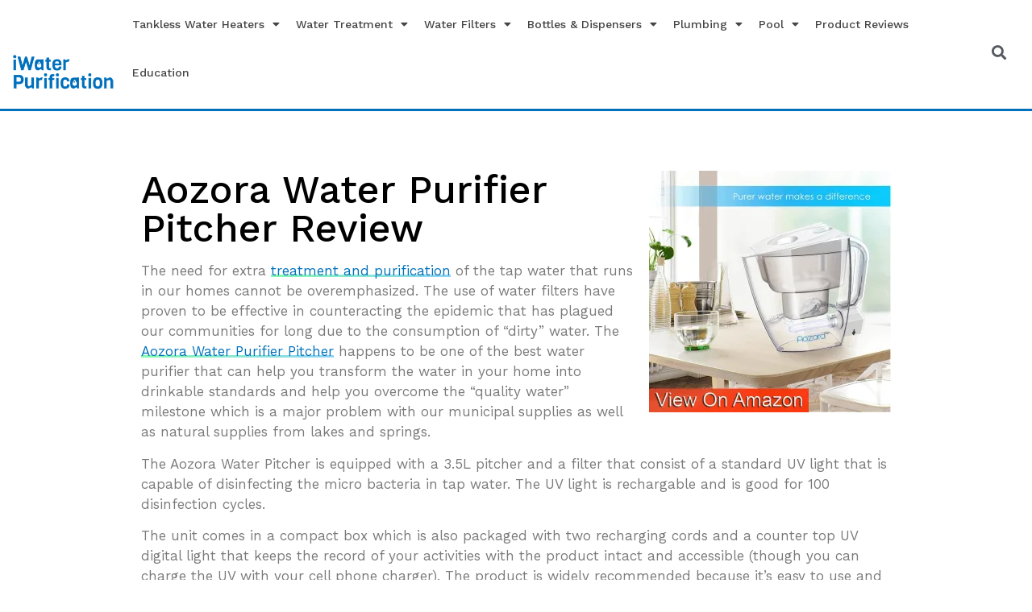

--- FILE ---
content_type: text/html; charset=UTF-8
request_url: https://iwaterpurification.com/aozora-water-purifier-pitcher-review/
body_size: 52562
content:
<!doctype html> <html lang="en-US"> <head><script>if(navigator.userAgent.match(/MSIE|Internet Explorer/i)||navigator.userAgent.match(/Trident\/7\..*?rv:11/i)){let e=document.location.href;if(!e.match(/[?&]nonitro/)){if(e.indexOf("?")==-1){if(e.indexOf("#")==-1){document.location.href=e+"?nonitro=1"}else{document.location.href=e.replace("#","?nonitro=1#")}}else{if(e.indexOf("#")==-1){document.location.href=e+"&nonitro=1"}else{document.location.href=e.replace("#","&nonitro=1#")}}}}</script><link rel="preconnect" href="https://www.googletagmanager.com" /><link rel="preconnect" href="https://cdn-cblnp.nitrocdn.com" /><meta charset="UTF-8" /><meta name="viewport" content="width=device-width, initial-scale=1" /><meta name='robots' content='index, follow, max-image-preview:large, max-snippet:-1, max-video-preview:-1' /><title>Aozora Water Purifier Pitcher Review (January 2024) ~ Expert Ratings</title><meta name="description" content="If you&#039;re in the market for a water filter pitcher with a UV light, look no further than the Aozora Water Purifier Pitcher, one of the only in the market with UV disinfection." /><meta property="og:locale" content="en_US" /><meta property="og:type" content="article" /><meta property="og:title" content="Aozora Water Purifier Pitcher Review (January 2024) ~ Expert Ratings" /><meta property="og:description" content="If you&#039;re in the market for a water filter pitcher with a UV light, look no further than the Aozora Water Purifier Pitcher, one of the only in the market with UV disinfection." /><meta property="og:url" content="https://iwaterpurification.com/aozora-water-purifier-pitcher-review/" /><meta property="og:site_name" content="iWaterPurification" /><meta property="article:published_time" content="2018-02-12T09:07:06+00:00" /><meta property="article:modified_time" content="2020-05-04T13:33:14+00:00" /><meta property="og:image" content="https://iwaterpurification.com/wp-content/uploads/2018/02/2f.jpg" /><meta property="og:image:width" content="1500" /><meta property="og:image:height" content="1500" /><meta property="og:image:type" content="image/jpeg" /><meta name="author" content="Alexa Bartel" /><meta name="twitter:card" content="summary_large_image" /><meta name="twitter:label1" content="Written by" /><meta name="twitter:data1" content="Alexa Bartel" /><meta name="generator" content="WordPress 6.8.3" /><meta name="generator" content="Elementor 3.32.5; features: additional_custom_breakpoints; settings: css_print_method-external, google_font-enabled, font_display-auto" /><meta name="msapplication-TileImage" content="https://iwaterpurification.com/wp-content/uploads/2019/06/cropped-iWaterPurificationlogo-512x512-1-300x300.png" /><meta name="generator" content="NitroPack" /><script>var NPSH,NitroScrollHelper;NPSH=NitroScrollHelper=function(){let e=null;const o=window.sessionStorage.getItem("nitroScrollPos");function t(){let e=JSON.parse(window.sessionStorage.getItem("nitroScrollPos"))||{};if(typeof e!=="object"){e={}}e[document.URL]=window.scrollY;window.sessionStorage.setItem("nitroScrollPos",JSON.stringify(e))}window.addEventListener("scroll",function(){if(e!==null){clearTimeout(e)}e=setTimeout(t,200)},{passive:true});let r={};r.getScrollPos=()=>{if(!o){return 0}const e=JSON.parse(o);return e[document.URL]||0};r.isScrolled=()=>{return r.getScrollPos()>document.documentElement.clientHeight*.5};return r}();</script><script>(function(){var a=false;var e=document.documentElement.classList;var i=navigator.userAgent.toLowerCase();var n=["android","iphone","ipad"];var r=n.length;var o;var d=null;for(var t=0;t<r;t++){o=n[t];if(i.indexOf(o)>-1)d=o;if(e.contains(o)){a=true;e.remove(o)}}if(a&&d){e.add(d);if(d=="iphone"||d=="ipad"){e.add("ios")}}})();</script><script type="text/worker" id="nitro-web-worker">var preloadRequests=0;var remainingCount={};var baseURI="";self.onmessage=function(e){switch(e.data.cmd){case"RESOURCE_PRELOAD":var o=e.data.requestId;remainingCount[o]=0;e.data.resources.forEach(function(e){preload(e,function(o){return function(){console.log(o+" DONE: "+e);if(--remainingCount[o]==0){self.postMessage({cmd:"RESOURCE_PRELOAD",requestId:o})}}}(o));remainingCount[o]++});break;case"SET_BASEURI":baseURI=e.data.uri;break}};async function preload(e,o){if(typeof URL!=="undefined"&&baseURI){try{var a=new URL(e,baseURI);e=a.href}catch(e){console.log("Worker error: "+e.message)}}console.log("Preloading "+e);try{var n=new Request(e,{mode:"no-cors",redirect:"follow"});await fetch(n);o()}catch(a){console.log(a);var r=new XMLHttpRequest;r.responseType="blob";r.onload=o;r.onerror=o;r.open("GET",e,true);r.send()}}</script><script id="nprl">(()=>{if(window.NPRL!=undefined)return;(function(e){var t=e.prototype;t.after||(t.after=function(){var e,t=arguments,n=t.length,r=0,i=this,o=i.parentNode,a=Node,c=String,u=document;if(o!==null){while(r<n){(e=t[r])instanceof a?(i=i.nextSibling)!==null?o.insertBefore(e,i):o.appendChild(e):o.appendChild(u.createTextNode(c(e)));++r}}})})(Element);var e,t;e=t=function(){var t=false;var r=window.URL||window.webkitURL;var i=true;var o=true;var a=2;var c=null;var u=null;var d=true;var s=window.nitroGtmExcludes!=undefined;var l=s?JSON.parse(atob(window.nitroGtmExcludes)).map(e=>new RegExp(e)):[];var f;var m;var v=null;var p=null;var g=null;var h={touch:["touchmove","touchend"],default:["mousemove","click","keydown","wheel"]};var E=true;var y=[];var w=false;var b=[];var S=0;var N=0;var L=false;var T=0;var R=null;var O=false;var A=false;var C=false;var P=[];var I=[];var M=[];var k=[];var x=false;var _={};var j=new Map;var B="noModule"in HTMLScriptElement.prototype;var q=requestAnimationFrame||mozRequestAnimationFrame||webkitRequestAnimationFrame||msRequestAnimationFrame;const D="gtm.js?id=";function H(e,t){if(!_[e]){_[e]=[]}_[e].push(t)}function U(e,t){if(_[e]){var n=0,r=_[e];for(var n=0;n<r.length;n++){r[n].call(this,t)}}}function Y(){(function(e,t){var r=null;var i=function(e){r(e)};var o=null;var a={};var c=null;var u=null;var d=0;e.addEventListener(t,function(r){if(["load","DOMContentLoaded"].indexOf(t)!=-1){if(u){Q(function(){e.triggerNitroEvent(t)})}c=true}else if(t=="readystatechange"){d++;n.ogReadyState=d==1?"interactive":"complete";if(u&&u>=d){n.documentReadyState=n.ogReadyState;Q(function(){e.triggerNitroEvent(t)})}}});e.addEventListener(t+"Nitro",function(e){if(["load","DOMContentLoaded"].indexOf(t)!=-1){if(!c){e.preventDefault();e.stopImmediatePropagation()}else{}u=true}else if(t=="readystatechange"){u=n.documentReadyState=="interactive"?1:2;if(d<u){e.preventDefault();e.stopImmediatePropagation()}}});switch(t){case"load":o="onload";break;case"readystatechange":o="onreadystatechange";break;case"pageshow":o="onpageshow";break;default:o=null;break}if(o){Object.defineProperty(e,o,{get:function(){return r},set:function(n){if(typeof n!=="function"){r=null;e.removeEventListener(t+"Nitro",i)}else{if(!r){e.addEventListener(t+"Nitro",i)}r=n}}})}Object.defineProperty(e,"addEventListener"+t,{value:function(r){if(r!=t||!n.startedScriptLoading||document.currentScript&&document.currentScript.hasAttribute("nitro-exclude")){}else{arguments[0]+="Nitro"}e.ogAddEventListener.apply(e,arguments);a[arguments[1]]=arguments[0]}});Object.defineProperty(e,"removeEventListener"+t,{value:function(t){var n=a[arguments[1]];arguments[0]=n;e.ogRemoveEventListener.apply(e,arguments)}});Object.defineProperty(e,"triggerNitroEvent"+t,{value:function(t,n){n=n||e;var r=new Event(t+"Nitro",{bubbles:true});r.isNitroPack=true;Object.defineProperty(r,"type",{get:function(){return t},set:function(){}});Object.defineProperty(r,"target",{get:function(){return n},set:function(){}});e.dispatchEvent(r)}});if(typeof e.triggerNitroEvent==="undefined"){(function(){var t=e.addEventListener;var n=e.removeEventListener;Object.defineProperty(e,"ogAddEventListener",{value:t});Object.defineProperty(e,"ogRemoveEventListener",{value:n});Object.defineProperty(e,"addEventListener",{value:function(n){var r="addEventListener"+n;if(typeof e[r]!=="undefined"){e[r].apply(e,arguments)}else{t.apply(e,arguments)}},writable:true});Object.defineProperty(e,"removeEventListener",{value:function(t){var r="removeEventListener"+t;if(typeof e[r]!=="undefined"){e[r].apply(e,arguments)}else{n.apply(e,arguments)}}});Object.defineProperty(e,"triggerNitroEvent",{value:function(t,n){var r="triggerNitroEvent"+t;if(typeof e[r]!=="undefined"){e[r].apply(e,arguments)}}})})()}}).apply(null,arguments)}Y(window,"load");Y(window,"pageshow");Y(window,"DOMContentLoaded");Y(document,"DOMContentLoaded");Y(document,"readystatechange");try{var F=new Worker(r.createObjectURL(new Blob([document.getElementById("nitro-web-worker").textContent],{type:"text/javascript"})))}catch(e){var F=new Worker("data:text/javascript;base64,"+btoa(document.getElementById("nitro-web-worker").textContent))}F.onmessage=function(e){if(e.data.cmd=="RESOURCE_PRELOAD"){U(e.data.requestId,e)}};if(typeof document.baseURI!=="undefined"){F.postMessage({cmd:"SET_BASEURI",uri:document.baseURI})}var G=function(e){if(--S==0){Q(K)}};var W=function(e){e.target.removeEventListener("load",W);e.target.removeEventListener("error",W);e.target.removeEventListener("nitroTimeout",W);if(e.type!="nitroTimeout"){clearTimeout(e.target.nitroTimeout)}if(--N==0&&S==0){Q(J)}};var X=function(e){var t=e.textContent;try{var n=r.createObjectURL(new Blob([t.replace(/^(?:<!--)?(.*?)(?:-->)?$/gm,"$1")],{type:"text/javascript"}))}catch(e){var n="data:text/javascript;base64,"+btoa(t.replace(/^(?:<!--)?(.*?)(?:-->)?$/gm,"$1"))}return n};var K=function(){n.documentReadyState="interactive";document.triggerNitroEvent("readystatechange");document.triggerNitroEvent("DOMContentLoaded");if(window.pageYOffset||window.pageXOffset){window.dispatchEvent(new Event("scroll"))}A=true;Q(function(){if(N==0){Q(J)}Q($)})};var J=function(){if(!A||O)return;O=true;R.disconnect();en();n.documentReadyState="complete";document.triggerNitroEvent("readystatechange");window.triggerNitroEvent("load",document);window.triggerNitroEvent("pageshow",document);if(window.pageYOffset||window.pageXOffset||location.hash){let e=typeof history.scrollRestoration!=="undefined"&&history.scrollRestoration=="auto";if(e&&typeof NPSH!=="undefined"&&NPSH.getScrollPos()>0&&window.pageYOffset>document.documentElement.clientHeight*.5){window.scrollTo(0,NPSH.getScrollPos())}else if(location.hash){try{let e=document.querySelector(location.hash);if(e){e.scrollIntoView()}}catch(e){}}}var e=null;if(a==1){e=eo}else{e=eu}Q(e)};var Q=function(e){setTimeout(e,0)};var V=function(e){if(e.type=="touchend"||e.type=="click"){g=e}};var $=function(){if(d&&g){setTimeout(function(e){return function(){var t=function(e,t,n){var r=new Event(e,{bubbles:true,cancelable:true});if(e=="click"){r.clientX=t;r.clientY=n}else{r.touches=[{clientX:t,clientY:n}]}return r};var n;if(e.type=="touchend"){var r=e.changedTouches[0];n=document.elementFromPoint(r.clientX,r.clientY);n.dispatchEvent(t("touchstart"),r.clientX,r.clientY);n.dispatchEvent(t("touchend"),r.clientX,r.clientY);n.dispatchEvent(t("click"),r.clientX,r.clientY)}else if(e.type=="click"){n=document.elementFromPoint(e.clientX,e.clientY);n.dispatchEvent(t("click"),e.clientX,e.clientY)}}}(g),150);g=null}};var z=function(e){if(e.tagName=="SCRIPT"&&!e.hasAttribute("data-nitro-for-id")&&!e.hasAttribute("nitro-document-write")||e.tagName=="IMG"&&(e.hasAttribute("src")||e.hasAttribute("srcset"))||e.tagName=="IFRAME"&&e.hasAttribute("src")||e.tagName=="LINK"&&e.hasAttribute("href")&&e.hasAttribute("rel")&&e.getAttribute("rel")=="stylesheet"){if(e.tagName==="IFRAME"&&e.src.indexOf("about:blank")>-1){return}var t="";switch(e.tagName){case"LINK":t=e.href;break;case"IMG":if(k.indexOf(e)>-1)return;t=e.srcset||e.src;break;default:t=e.src;break}var n=e.getAttribute("type");if(!t&&e.tagName!=="SCRIPT")return;if((e.tagName=="IMG"||e.tagName=="LINK")&&(t.indexOf("data:")===0||t.indexOf("blob:")===0))return;if(e.tagName=="SCRIPT"&&n&&n!=="text/javascript"&&n!=="application/javascript"){if(n!=="module"||!B)return}if(e.tagName==="SCRIPT"){if(k.indexOf(e)>-1)return;if(e.noModule&&B){return}let t=null;if(document.currentScript){if(document.currentScript.src&&document.currentScript.src.indexOf(D)>-1){t=document.currentScript}if(document.currentScript.hasAttribute("data-nitro-gtm-id")){e.setAttribute("data-nitro-gtm-id",document.currentScript.getAttribute("data-nitro-gtm-id"))}}else if(window.nitroCurrentScript){if(window.nitroCurrentScript.src&&window.nitroCurrentScript.src.indexOf(D)>-1){t=window.nitroCurrentScript}}if(t&&s){let n=false;for(const t of l){n=e.src?t.test(e.src):t.test(e.textContent);if(n){break}}if(!n){e.type="text/googletagmanagerscript";let n=t.hasAttribute("data-nitro-gtm-id")?t.getAttribute("data-nitro-gtm-id"):t.id;if(!j.has(n)){j.set(n,[])}let r=j.get(n);r.push(e);return}}if(!e.src){if(e.textContent.length>0){e.textContent+="\n;if(document.currentScript.nitroTimeout) {clearTimeout(document.currentScript.nitroTimeout);}; setTimeout(function() { this.dispatchEvent(new Event('load')); }.bind(document.currentScript), 0);"}else{return}}else{}k.push(e)}if(!e.hasOwnProperty("nitroTimeout")){N++;e.addEventListener("load",W,true);e.addEventListener("error",W,true);e.addEventListener("nitroTimeout",W,true);e.nitroTimeout=setTimeout(function(){console.log("Resource timed out",e);e.dispatchEvent(new Event("nitroTimeout"))},5e3)}}};var Z=function(e){if(e.hasOwnProperty("nitroTimeout")&&e.nitroTimeout){clearTimeout(e.nitroTimeout);e.nitroTimeout=null;e.dispatchEvent(new Event("nitroTimeout"))}};document.documentElement.addEventListener("load",function(e){if(e.target.tagName=="SCRIPT"||e.target.tagName=="IMG"){k.push(e.target)}},true);document.documentElement.addEventListener("error",function(e){if(e.target.tagName=="SCRIPT"||e.target.tagName=="IMG"){k.push(e.target)}},true);var ee=["appendChild","replaceChild","insertBefore","prepend","append","before","after","replaceWith","insertAdjacentElement"];var et=function(){if(s){window._nitro_setTimeout=window.setTimeout;window.setTimeout=function(e,t,...n){let r=document.currentScript||window.nitroCurrentScript;if(!r||r.src&&r.src.indexOf(D)==-1){return window._nitro_setTimeout.call(window,e,t,...n)}return window._nitro_setTimeout.call(window,function(e,t){return function(...n){window.nitroCurrentScript=e;t(...n)}}(r,e),t,...n)}}ee.forEach(function(e){HTMLElement.prototype["og"+e]=HTMLElement.prototype[e];HTMLElement.prototype[e]=function(...t){if(this.parentNode||this===document.documentElement){switch(e){case"replaceChild":case"insertBefore":t.pop();break;case"insertAdjacentElement":t.shift();break}t.forEach(function(e){if(!e)return;if(e.tagName=="SCRIPT"){z(e)}else{if(e.children&&e.children.length>0){e.querySelectorAll("script").forEach(z)}}})}return this["og"+e].apply(this,arguments)}})};var en=function(){if(s&&typeof window._nitro_setTimeout==="function"){window.setTimeout=window._nitro_setTimeout}ee.forEach(function(e){HTMLElement.prototype[e]=HTMLElement.prototype["og"+e]})};var er=async function(){if(o){ef(f);ef(V);if(v){clearTimeout(v);v=null}}if(T===1){L=true;return}else if(T===0){T=-1}n.startedScriptLoading=true;Object.defineProperty(document,"readyState",{get:function(){return n.documentReadyState},set:function(){}});var e=document.documentElement;var t={attributes:true,attributeFilter:["src"],childList:true,subtree:true};R=new MutationObserver(function(e,t){e.forEach(function(e){if(e.type=="childList"&&e.addedNodes.length>0){e.addedNodes.forEach(function(e){if(!document.documentElement.contains(e)){return}if(e.tagName=="IMG"||e.tagName=="IFRAME"||e.tagName=="LINK"){z(e)}})}if(e.type=="childList"&&e.removedNodes.length>0){e.removedNodes.forEach(function(e){if(e.tagName=="IFRAME"||e.tagName=="LINK"){Z(e)}})}if(e.type=="attributes"){var t=e.target;if(!document.documentElement.contains(t)){return}if(t.tagName=="IFRAME"||t.tagName=="LINK"||t.tagName=="IMG"||t.tagName=="SCRIPT"){z(t)}}})});R.observe(e,t);if(!s){et()}await Promise.all(P);var r=b.shift();var i=null;var a=false;while(r){var c;var u=JSON.parse(atob(r.meta));var d=u.delay;if(r.type=="inline"){var l=document.getElementById(r.id);if(l){l.remove()}else{r=b.shift();continue}c=X(l);if(c===false){r=b.shift();continue}}else{c=r.src}if(!a&&r.type!="inline"&&(typeof u.attributes.async!="undefined"||typeof u.attributes.defer!="undefined")){if(i===null){i=r}else if(i===r){a=true}if(!a){b.push(r);r=b.shift();continue}}var m=document.createElement("script");m.src=c;m.setAttribute("data-nitro-for-id",r.id);for(var p in u.attributes){try{if(u.attributes[p]===false){m.setAttribute(p,"")}else{m.setAttribute(p,u.attributes[p])}}catch(e){console.log("Error while setting script attribute",m,e)}}m.async=false;if(u.canonicalLink!=""&&Object.getOwnPropertyDescriptor(m,"src")?.configurable!==false){(e=>{Object.defineProperty(m,"src",{get:function(){return e.canonicalLink},set:function(){}})})(u)}if(d){setTimeout((function(e,t){var n=document.querySelector("[data-nitro-marker-id='"+t+"']");if(n){n.after(e)}else{document.head.appendChild(e)}}).bind(null,m,r.id),d)}else{m.addEventListener("load",G);m.addEventListener("error",G);if(!m.noModule||!B){S++}var g=document.querySelector("[data-nitro-marker-id='"+r.id+"']");if(g){Q(function(e,t){return function(){e.after(t)}}(g,m))}else{Q(function(e){return function(){document.head.appendChild(e)}}(m))}}r=b.shift()}};var ei=function(){var e=document.getElementById("nitro-deferred-styles");var t=document.createElement("div");t.innerHTML=e.textContent;return t};var eo=async function(e){isPreload=e&&e.type=="NitroPreload";if(!isPreload){T=-1;E=false;if(o){ef(f);ef(V);if(v){clearTimeout(v);v=null}}}if(w===false){var t=ei();let e=t.querySelectorAll('style,link[rel="stylesheet"]');w=e.length;if(w){let e=document.getElementById("nitro-deferred-styles-marker");e.replaceWith.apply(e,t.childNodes)}else if(isPreload){Q(ed)}else{es()}}else if(w===0&&!isPreload){es()}};var ea=function(){var e=ei();var t=e.childNodes;var n;var r=[];for(var i=0;i<t.length;i++){n=t[i];if(n.href){r.push(n.href)}}var o="css-preload";H(o,function(e){eo(new Event("NitroPreload"))});if(r.length){F.postMessage({cmd:"RESOURCE_PRELOAD",resources:r,requestId:o})}else{Q(function(){U(o)})}};var ec=function(){if(T===-1)return;T=1;var e=[];var t,n;for(var r=0;r<b.length;r++){t=b[r];if(t.type!="inline"){if(t.src){n=JSON.parse(atob(t.meta));if(n.delay)continue;if(n.attributes.type&&n.attributes.type=="module"&&!B)continue;e.push(t.src)}}}if(e.length){var i="js-preload";H(i,function(e){T=2;if(L){Q(er)}});F.postMessage({cmd:"RESOURCE_PRELOAD",resources:e,requestId:i})}};var eu=function(){while(I.length){style=I.shift();if(style.hasAttribute("nitropack-onload")){style.setAttribute("onload",style.getAttribute("nitropack-onload"));Q(function(e){return function(){e.dispatchEvent(new Event("load"))}}(style))}}while(M.length){style=M.shift();if(style.hasAttribute("nitropack-onerror")){style.setAttribute("onerror",style.getAttribute("nitropack-onerror"));Q(function(e){return function(){e.dispatchEvent(new Event("error"))}}(style))}}};var ed=function(){if(!x){if(i){Q(function(){var e=document.getElementById("nitro-critical-css");if(e){e.remove()}})}x=true;onStylesLoadEvent=new Event("NitroStylesLoaded");onStylesLoadEvent.isNitroPack=true;window.dispatchEvent(onStylesLoadEvent)}};var es=function(){if(a==2){Q(er)}else{eu()}};var el=function(e){m.forEach(function(t){document.addEventListener(t,e,true)})};var ef=function(e){m.forEach(function(t){document.removeEventListener(t,e,true)})};if(s){et()}return{setAutoRemoveCriticalCss:function(e){i=e},registerScript:function(e,t,n){b.push({type:"remote",src:e,id:t,meta:n})},registerInlineScript:function(e,t){b.push({type:"inline",id:e,meta:t})},registerStyle:function(e,t,n){y.push({href:e,rel:t,media:n})},onLoadStyle:function(e){I.push(e);if(w!==false&&--w==0){Q(ed);if(E){E=false}else{es()}}},onErrorStyle:function(e){M.push(e);if(w!==false&&--w==0){Q(ed);if(E){E=false}else{es()}}},loadJs:function(e,t){if(!e.src){var n=X(e);if(n!==false){e.src=n;e.textContent=""}}if(t){Q(function(e,t){return function(){e.after(t)}}(t,e))}else{Q(function(e){return function(){document.head.appendChild(e)}}(e))}},loadQueuedResources:async function(){window.dispatchEvent(new Event("NitroBootStart"));if(p){clearTimeout(p);p=null}window.removeEventListener("load",e.loadQueuedResources);f=a==1?er:eo;if(!o||g){Q(f)}else{if(navigator.userAgent.indexOf(" Edge/")==-1){ea();H("css-preload",ec)}el(f);if(u){if(c){v=setTimeout(f,c)}}else{}}},fontPreload:function(e){var t="critical-fonts";H(t,function(e){document.getElementById("nitro-critical-fonts").type="text/css"});F.postMessage({cmd:"RESOURCE_PRELOAD",resources:e,requestId:t})},boot:function(){if(t)return;t=true;C=typeof NPSH!=="undefined"&&NPSH.isScrolled();let n=document.prerendering;if(location.hash||C||n){o=false}m=h.default.concat(h.touch);p=setTimeout(e.loadQueuedResources,1500);el(V);if(C){e.loadQueuedResources()}else{window.addEventListener("load",e.loadQueuedResources)}},addPrerequisite:function(e){P.push(e)},getTagManagerNodes:function(e){if(!e)return j;return j.get(e)??[]}}}();var n,r;n=r=function(){var t=document.write;return{documentWrite:function(n,r){if(n&&n.hasAttribute("nitro-exclude")){return t.call(document,r)}var i=null;if(n.documentWriteContainer){i=n.documentWriteContainer}else{i=document.createElement("span");n.documentWriteContainer=i}var o=null;if(n){if(n.hasAttribute("data-nitro-for-id")){o=document.querySelector('template[data-nitro-marker-id="'+n.getAttribute("data-nitro-for-id")+'"]')}else{o=n}}i.innerHTML+=r;i.querySelectorAll("script").forEach(function(e){e.setAttribute("nitro-document-write","")});if(!i.parentNode){if(o){o.parentNode.insertBefore(i,o)}else{document.body.appendChild(i)}}var a=document.createElement("span");a.innerHTML=r;var c=a.querySelectorAll("script");if(c.length){c.forEach(function(t){var n=t.getAttributeNames();var r=document.createElement("script");n.forEach(function(e){r.setAttribute(e,t.getAttribute(e))});r.async=false;if(!t.src&&t.textContent){r.textContent=t.textContent}e.loadJs(r,o)})}},TrustLogo:function(e,t){var n=document.getElementById(e);var r=document.createElement("img");r.src=t;n.parentNode.insertBefore(r,n)},documentReadyState:"loading",ogReadyState:document.readyState,startedScriptLoading:false,loadScriptDelayed:function(e,t){setTimeout(function(){var t=document.createElement("script");t.src=e;document.head.appendChild(t)},t)}}}();document.write=function(e){n.documentWrite(document.currentScript,e)};document.writeln=function(e){n.documentWrite(document.currentScript,e+"\n")};window.NPRL=e;window.NitroResourceLoader=t;window.NPh=n;window.NitroPackHelper=r})();</script><template id="nitro-deferred-styles-marker"></template><style id="nitro-fonts">@font-face{font-family:"Font Awesome 5 Free";font-style:normal;font-weight:900;font-display:swap;src:url("https://iwaterpurification.com/wp-content/plugins/elementor/assets/lib/font-awesome/webfonts/fa-solid-900.eot");src:url("https://cdn-cblnp.nitrocdn.com/swmAEHjBMdtGykygXdLscyBQFyfkecHT/assets/static/source/rev-6fafdc2/iwaterpurification.com/wp-content/plugins/elementor/assets/lib/font-awesome/webfonts/fa-solid-900.woff2") format("woff2")}@font-face{font-family:eicons;src:url("https://iwaterpurification.com/wp-content/plugins/elementor/assets/lib/eicons/fonts/eicons.eot?5.44.0");src:url("https://cdn-cblnp.nitrocdn.com/swmAEHjBMdtGykygXdLscyBQFyfkecHT/assets/static/source/rev-6fafdc2/iwaterpurification.com/wp-content/plugins/elementor/assets/lib/eicons/fonts/b1125c77ab051aa2a7d4e523c3b58888.eicons.woff2") format("woff2");font-weight:400;font-style:normal;font-display:swap}@font-face{font-family:"Font Awesome 5 Free";font-style:normal;font-weight:400;font-display:swap;src:url("https://iwaterpurification.com/wp-content/plugins/elementor/assets/lib/font-awesome/webfonts/fa-regular-400.eot");src:url("https://cdn-cblnp.nitrocdn.com/swmAEHjBMdtGykygXdLscyBQFyfkecHT/assets/static/source/rev-6fafdc2/iwaterpurification.com/wp-content/plugins/elementor/assets/lib/font-awesome/webfonts/fa-regular-400.woff2") format("woff2")}@font-face{font-family:"Font Awesome 5 Free";font-style:normal;font-weight:900;font-display:swap;src:url("https://iwaterpurification.com/wp-content/plugins/elementor/assets/lib/font-awesome/webfonts/fa-solid-900.eot");src:url("https://cdn-cblnp.nitrocdn.com/swmAEHjBMdtGykygXdLscyBQFyfkecHT/assets/static/source/rev-6fafdc2/iwaterpurification.com/wp-content/plugins/elementor/assets/lib/font-awesome/webfonts/fa-solid-900.woff2") format("woff2")}@font-face{font-family:"Roboto";font-style:normal;font-weight:normal;font-display:swap;src:url("https://cdn-cblnp.nitrocdn.com/swmAEHjBMdtGykygXdLscyBQFyfkecHT/assets/static/source/rev-6fafdc2/iwaterpurification.com/wp-content/uploads/2019/07/Roboto-Medium.ttf") format("truetype")}@font-face{font-family:"Roboto";font-style:normal;font-weight:normal;font-display:swap}@font-face{font-family:"Work Sans";font-style:italic;font-weight:100;src:url("https://fonts.gstatic.com/s/worksans/v24/QGYqz_wNahGAdqQ43Rh_eZDkv_1i4_D2E4A.woff2") format("woff2");unicode-range:U+0102-0103,U+0110-0111,U+0128-0129,U+0168-0169,U+01A0-01A1,U+01AF-01B0,U+0300-0301,U+0303-0304,U+0308-0309,U+0323,U+0329,U+1EA0-1EF9,U+20AB;font-display:swap}@font-face{font-family:"Work Sans";font-style:italic;font-weight:100;src:url("https://fonts.gstatic.com/s/worksans/v24/QGYqz_wNahGAdqQ43Rh_eZDlv_1i4_D2E4A.woff2") format("woff2");unicode-range:U+0100-02BA,U+02BD-02C5,U+02C7-02CC,U+02CE-02D7,U+02DD-02FF,U+0304,U+0308,U+0329,U+1D00-1DBF,U+1E00-1E9F,U+1EF2-1EFF,U+2020,U+20A0-20AB,U+20AD-20C0,U+2113,U+2C60-2C7F,U+A720-A7FF;font-display:swap}@font-face{font-family:"Work Sans";font-style:italic;font-weight:100;src:url("https://fonts.gstatic.com/s/worksans/v24/QGYqz_wNahGAdqQ43Rh_eZDrv_1i4_D2.woff2") format("woff2");unicode-range:U+0000-00FF,U+0131,U+0152-0153,U+02BB-02BC,U+02C6,U+02DA,U+02DC,U+0304,U+0308,U+0329,U+2000-206F,U+20AC,U+2122,U+2191,U+2193,U+2212,U+2215,U+FEFF,U+FFFD;font-display:swap}@font-face{font-family:"Work Sans";font-style:italic;font-weight:200;src:url("https://fonts.gstatic.com/s/worksans/v24/QGYqz_wNahGAdqQ43Rh_eZDkv_1i4_D2E4A.woff2") format("woff2");unicode-range:U+0102-0103,U+0110-0111,U+0128-0129,U+0168-0169,U+01A0-01A1,U+01AF-01B0,U+0300-0301,U+0303-0304,U+0308-0309,U+0323,U+0329,U+1EA0-1EF9,U+20AB;font-display:swap}@font-face{font-family:"Work Sans";font-style:italic;font-weight:200;src:url("https://fonts.gstatic.com/s/worksans/v24/QGYqz_wNahGAdqQ43Rh_eZDlv_1i4_D2E4A.woff2") format("woff2");unicode-range:U+0100-02BA,U+02BD-02C5,U+02C7-02CC,U+02CE-02D7,U+02DD-02FF,U+0304,U+0308,U+0329,U+1D00-1DBF,U+1E00-1E9F,U+1EF2-1EFF,U+2020,U+20A0-20AB,U+20AD-20C0,U+2113,U+2C60-2C7F,U+A720-A7FF;font-display:swap}@font-face{font-family:"Work Sans";font-style:italic;font-weight:200;src:url("https://fonts.gstatic.com/s/worksans/v24/QGYqz_wNahGAdqQ43Rh_eZDrv_1i4_D2.woff2") format("woff2");unicode-range:U+0000-00FF,U+0131,U+0152-0153,U+02BB-02BC,U+02C6,U+02DA,U+02DC,U+0304,U+0308,U+0329,U+2000-206F,U+20AC,U+2122,U+2191,U+2193,U+2212,U+2215,U+FEFF,U+FFFD;font-display:swap}@font-face{font-family:"Work Sans";font-style:italic;font-weight:300;src:url("https://fonts.gstatic.com/s/worksans/v24/QGYqz_wNahGAdqQ43Rh_eZDkv_1i4_D2E4A.woff2") format("woff2");unicode-range:U+0102-0103,U+0110-0111,U+0128-0129,U+0168-0169,U+01A0-01A1,U+01AF-01B0,U+0300-0301,U+0303-0304,U+0308-0309,U+0323,U+0329,U+1EA0-1EF9,U+20AB;font-display:swap}@font-face{font-family:"Work Sans";font-style:italic;font-weight:300;src:url("https://fonts.gstatic.com/s/worksans/v24/QGYqz_wNahGAdqQ43Rh_eZDlv_1i4_D2E4A.woff2") format("woff2");unicode-range:U+0100-02BA,U+02BD-02C5,U+02C7-02CC,U+02CE-02D7,U+02DD-02FF,U+0304,U+0308,U+0329,U+1D00-1DBF,U+1E00-1E9F,U+1EF2-1EFF,U+2020,U+20A0-20AB,U+20AD-20C0,U+2113,U+2C60-2C7F,U+A720-A7FF;font-display:swap}@font-face{font-family:"Work Sans";font-style:italic;font-weight:300;src:url("https://fonts.gstatic.com/s/worksans/v24/QGYqz_wNahGAdqQ43Rh_eZDrv_1i4_D2.woff2") format("woff2");unicode-range:U+0000-00FF,U+0131,U+0152-0153,U+02BB-02BC,U+02C6,U+02DA,U+02DC,U+0304,U+0308,U+0329,U+2000-206F,U+20AC,U+2122,U+2191,U+2193,U+2212,U+2215,U+FEFF,U+FFFD;font-display:swap}@font-face{font-family:"Work Sans";font-style:italic;font-weight:400;src:url("https://fonts.gstatic.com/s/worksans/v24/QGYqz_wNahGAdqQ43Rh_eZDkv_1i4_D2E4A.woff2") format("woff2");unicode-range:U+0102-0103,U+0110-0111,U+0128-0129,U+0168-0169,U+01A0-01A1,U+01AF-01B0,U+0300-0301,U+0303-0304,U+0308-0309,U+0323,U+0329,U+1EA0-1EF9,U+20AB;font-display:swap}@font-face{font-family:"Work Sans";font-style:italic;font-weight:400;src:url("https://fonts.gstatic.com/s/worksans/v24/QGYqz_wNahGAdqQ43Rh_eZDlv_1i4_D2E4A.woff2") format("woff2");unicode-range:U+0100-02BA,U+02BD-02C5,U+02C7-02CC,U+02CE-02D7,U+02DD-02FF,U+0304,U+0308,U+0329,U+1D00-1DBF,U+1E00-1E9F,U+1EF2-1EFF,U+2020,U+20A0-20AB,U+20AD-20C0,U+2113,U+2C60-2C7F,U+A720-A7FF;font-display:swap}@font-face{font-family:"Work Sans";font-style:italic;font-weight:400;src:url("https://fonts.gstatic.com/s/worksans/v24/QGYqz_wNahGAdqQ43Rh_eZDrv_1i4_D2.woff2") format("woff2");unicode-range:U+0000-00FF,U+0131,U+0152-0153,U+02BB-02BC,U+02C6,U+02DA,U+02DC,U+0304,U+0308,U+0329,U+2000-206F,U+20AC,U+2122,U+2191,U+2193,U+2212,U+2215,U+FEFF,U+FFFD;font-display:swap}@font-face{font-family:"Work Sans";font-style:italic;font-weight:500;src:url("https://fonts.gstatic.com/s/worksans/v24/QGYqz_wNahGAdqQ43Rh_eZDkv_1i4_D2E4A.woff2") format("woff2");unicode-range:U+0102-0103,U+0110-0111,U+0128-0129,U+0168-0169,U+01A0-01A1,U+01AF-01B0,U+0300-0301,U+0303-0304,U+0308-0309,U+0323,U+0329,U+1EA0-1EF9,U+20AB;font-display:swap}@font-face{font-family:"Work Sans";font-style:italic;font-weight:500;src:url("https://fonts.gstatic.com/s/worksans/v24/QGYqz_wNahGAdqQ43Rh_eZDlv_1i4_D2E4A.woff2") format("woff2");unicode-range:U+0100-02BA,U+02BD-02C5,U+02C7-02CC,U+02CE-02D7,U+02DD-02FF,U+0304,U+0308,U+0329,U+1D00-1DBF,U+1E00-1E9F,U+1EF2-1EFF,U+2020,U+20A0-20AB,U+20AD-20C0,U+2113,U+2C60-2C7F,U+A720-A7FF;font-display:swap}@font-face{font-family:"Work Sans";font-style:italic;font-weight:500;src:url("https://fonts.gstatic.com/s/worksans/v24/QGYqz_wNahGAdqQ43Rh_eZDrv_1i4_D2.woff2") format("woff2");unicode-range:U+0000-00FF,U+0131,U+0152-0153,U+02BB-02BC,U+02C6,U+02DA,U+02DC,U+0304,U+0308,U+0329,U+2000-206F,U+20AC,U+2122,U+2191,U+2193,U+2212,U+2215,U+FEFF,U+FFFD;font-display:swap}@font-face{font-family:"Work Sans";font-style:italic;font-weight:600;src:url("https://fonts.gstatic.com/s/worksans/v24/QGYqz_wNahGAdqQ43Rh_eZDkv_1i4_D2E4A.woff2") format("woff2");unicode-range:U+0102-0103,U+0110-0111,U+0128-0129,U+0168-0169,U+01A0-01A1,U+01AF-01B0,U+0300-0301,U+0303-0304,U+0308-0309,U+0323,U+0329,U+1EA0-1EF9,U+20AB;font-display:swap}@font-face{font-family:"Work Sans";font-style:italic;font-weight:600;src:url("https://fonts.gstatic.com/s/worksans/v24/QGYqz_wNahGAdqQ43Rh_eZDlv_1i4_D2E4A.woff2") format("woff2");unicode-range:U+0100-02BA,U+02BD-02C5,U+02C7-02CC,U+02CE-02D7,U+02DD-02FF,U+0304,U+0308,U+0329,U+1D00-1DBF,U+1E00-1E9F,U+1EF2-1EFF,U+2020,U+20A0-20AB,U+20AD-20C0,U+2113,U+2C60-2C7F,U+A720-A7FF;font-display:swap}@font-face{font-family:"Work Sans";font-style:italic;font-weight:600;src:url("https://fonts.gstatic.com/s/worksans/v24/QGYqz_wNahGAdqQ43Rh_eZDrv_1i4_D2.woff2") format("woff2");unicode-range:U+0000-00FF,U+0131,U+0152-0153,U+02BB-02BC,U+02C6,U+02DA,U+02DC,U+0304,U+0308,U+0329,U+2000-206F,U+20AC,U+2122,U+2191,U+2193,U+2212,U+2215,U+FEFF,U+FFFD;font-display:swap}@font-face{font-family:"Work Sans";font-style:italic;font-weight:700;src:url("https://fonts.gstatic.com/s/worksans/v24/QGYqz_wNahGAdqQ43Rh_eZDkv_1i4_D2E4A.woff2") format("woff2");unicode-range:U+0102-0103,U+0110-0111,U+0128-0129,U+0168-0169,U+01A0-01A1,U+01AF-01B0,U+0300-0301,U+0303-0304,U+0308-0309,U+0323,U+0329,U+1EA0-1EF9,U+20AB;font-display:swap}@font-face{font-family:"Work Sans";font-style:italic;font-weight:700;src:url("https://fonts.gstatic.com/s/worksans/v24/QGYqz_wNahGAdqQ43Rh_eZDlv_1i4_D2E4A.woff2") format("woff2");unicode-range:U+0100-02BA,U+02BD-02C5,U+02C7-02CC,U+02CE-02D7,U+02DD-02FF,U+0304,U+0308,U+0329,U+1D00-1DBF,U+1E00-1E9F,U+1EF2-1EFF,U+2020,U+20A0-20AB,U+20AD-20C0,U+2113,U+2C60-2C7F,U+A720-A7FF;font-display:swap}@font-face{font-family:"Work Sans";font-style:italic;font-weight:700;src:url("https://fonts.gstatic.com/s/worksans/v24/QGYqz_wNahGAdqQ43Rh_eZDrv_1i4_D2.woff2") format("woff2");unicode-range:U+0000-00FF,U+0131,U+0152-0153,U+02BB-02BC,U+02C6,U+02DA,U+02DC,U+0304,U+0308,U+0329,U+2000-206F,U+20AC,U+2122,U+2191,U+2193,U+2212,U+2215,U+FEFF,U+FFFD;font-display:swap}@font-face{font-family:"Work Sans";font-style:italic;font-weight:800;src:url("https://fonts.gstatic.com/s/worksans/v24/QGYqz_wNahGAdqQ43Rh_eZDkv_1i4_D2E4A.woff2") format("woff2");unicode-range:U+0102-0103,U+0110-0111,U+0128-0129,U+0168-0169,U+01A0-01A1,U+01AF-01B0,U+0300-0301,U+0303-0304,U+0308-0309,U+0323,U+0329,U+1EA0-1EF9,U+20AB;font-display:swap}@font-face{font-family:"Work Sans";font-style:italic;font-weight:800;src:url("https://fonts.gstatic.com/s/worksans/v24/QGYqz_wNahGAdqQ43Rh_eZDlv_1i4_D2E4A.woff2") format("woff2");unicode-range:U+0100-02BA,U+02BD-02C5,U+02C7-02CC,U+02CE-02D7,U+02DD-02FF,U+0304,U+0308,U+0329,U+1D00-1DBF,U+1E00-1E9F,U+1EF2-1EFF,U+2020,U+20A0-20AB,U+20AD-20C0,U+2113,U+2C60-2C7F,U+A720-A7FF;font-display:swap}@font-face{font-family:"Work Sans";font-style:italic;font-weight:800;src:url("https://fonts.gstatic.com/s/worksans/v24/QGYqz_wNahGAdqQ43Rh_eZDrv_1i4_D2.woff2") format("woff2");unicode-range:U+0000-00FF,U+0131,U+0152-0153,U+02BB-02BC,U+02C6,U+02DA,U+02DC,U+0304,U+0308,U+0329,U+2000-206F,U+20AC,U+2122,U+2191,U+2193,U+2212,U+2215,U+FEFF,U+FFFD;font-display:swap}@font-face{font-family:"Work Sans";font-style:italic;font-weight:900;src:url("https://fonts.gstatic.com/s/worksans/v24/QGYqz_wNahGAdqQ43Rh_eZDkv_1i4_D2E4A.woff2") format("woff2");unicode-range:U+0102-0103,U+0110-0111,U+0128-0129,U+0168-0169,U+01A0-01A1,U+01AF-01B0,U+0300-0301,U+0303-0304,U+0308-0309,U+0323,U+0329,U+1EA0-1EF9,U+20AB;font-display:swap}@font-face{font-family:"Work Sans";font-style:italic;font-weight:900;src:url("https://fonts.gstatic.com/s/worksans/v24/QGYqz_wNahGAdqQ43Rh_eZDlv_1i4_D2E4A.woff2") format("woff2");unicode-range:U+0100-02BA,U+02BD-02C5,U+02C7-02CC,U+02CE-02D7,U+02DD-02FF,U+0304,U+0308,U+0329,U+1D00-1DBF,U+1E00-1E9F,U+1EF2-1EFF,U+2020,U+20A0-20AB,U+20AD-20C0,U+2113,U+2C60-2C7F,U+A720-A7FF;font-display:swap}@font-face{font-family:"Work Sans";font-style:italic;font-weight:900;src:url("https://fonts.gstatic.com/s/worksans/v24/QGYqz_wNahGAdqQ43Rh_eZDrv_1i4_D2.woff2") format("woff2");unicode-range:U+0000-00FF,U+0131,U+0152-0153,U+02BB-02BC,U+02C6,U+02DA,U+02DC,U+0304,U+0308,U+0329,U+2000-206F,U+20AC,U+2122,U+2191,U+2193,U+2212,U+2215,U+FEFF,U+FFFD;font-display:swap}@font-face{font-family:"Work Sans";font-style:normal;font-weight:100;src:url("https://fonts.gstatic.com/s/worksans/v24/QGYsz_wNahGAdqQ43Rh_c6DptfpA4cD3.woff2") format("woff2");unicode-range:U+0102-0103,U+0110-0111,U+0128-0129,U+0168-0169,U+01A0-01A1,U+01AF-01B0,U+0300-0301,U+0303-0304,U+0308-0309,U+0323,U+0329,U+1EA0-1EF9,U+20AB;font-display:swap}@font-face{font-family:"Work Sans";font-style:normal;font-weight:100;src:url("https://fonts.gstatic.com/s/worksans/v24/QGYsz_wNahGAdqQ43Rh_cqDptfpA4cD3.woff2") format("woff2");unicode-range:U+0100-02BA,U+02BD-02C5,U+02C7-02CC,U+02CE-02D7,U+02DD-02FF,U+0304,U+0308,U+0329,U+1D00-1DBF,U+1E00-1E9F,U+1EF2-1EFF,U+2020,U+20A0-20AB,U+20AD-20C0,U+2113,U+2C60-2C7F,U+A720-A7FF;font-display:swap}@font-face{font-family:"Work Sans";font-style:normal;font-weight:100;src:url("https://fonts.gstatic.com/s/worksans/v24/QGYsz_wNahGAdqQ43Rh_fKDptfpA4Q.woff2") format("woff2");unicode-range:U+0000-00FF,U+0131,U+0152-0153,U+02BB-02BC,U+02C6,U+02DA,U+02DC,U+0304,U+0308,U+0329,U+2000-206F,U+20AC,U+2122,U+2191,U+2193,U+2212,U+2215,U+FEFF,U+FFFD;font-display:swap}@font-face{font-family:"Work Sans";font-style:normal;font-weight:200;src:url("https://fonts.gstatic.com/s/worksans/v24/QGYsz_wNahGAdqQ43Rh_c6DptfpA4cD3.woff2") format("woff2");unicode-range:U+0102-0103,U+0110-0111,U+0128-0129,U+0168-0169,U+01A0-01A1,U+01AF-01B0,U+0300-0301,U+0303-0304,U+0308-0309,U+0323,U+0329,U+1EA0-1EF9,U+20AB;font-display:swap}@font-face{font-family:"Work Sans";font-style:normal;font-weight:200;src:url("https://fonts.gstatic.com/s/worksans/v24/QGYsz_wNahGAdqQ43Rh_cqDptfpA4cD3.woff2") format("woff2");unicode-range:U+0100-02BA,U+02BD-02C5,U+02C7-02CC,U+02CE-02D7,U+02DD-02FF,U+0304,U+0308,U+0329,U+1D00-1DBF,U+1E00-1E9F,U+1EF2-1EFF,U+2020,U+20A0-20AB,U+20AD-20C0,U+2113,U+2C60-2C7F,U+A720-A7FF;font-display:swap}@font-face{font-family:"Work Sans";font-style:normal;font-weight:200;src:url("https://fonts.gstatic.com/s/worksans/v24/QGYsz_wNahGAdqQ43Rh_fKDptfpA4Q.woff2") format("woff2");unicode-range:U+0000-00FF,U+0131,U+0152-0153,U+02BB-02BC,U+02C6,U+02DA,U+02DC,U+0304,U+0308,U+0329,U+2000-206F,U+20AC,U+2122,U+2191,U+2193,U+2212,U+2215,U+FEFF,U+FFFD;font-display:swap}@font-face{font-family:"Work Sans";font-style:normal;font-weight:300;src:url("https://fonts.gstatic.com/s/worksans/v24/QGYsz_wNahGAdqQ43Rh_c6DptfpA4cD3.woff2") format("woff2");unicode-range:U+0102-0103,U+0110-0111,U+0128-0129,U+0168-0169,U+01A0-01A1,U+01AF-01B0,U+0300-0301,U+0303-0304,U+0308-0309,U+0323,U+0329,U+1EA0-1EF9,U+20AB;font-display:swap}@font-face{font-family:"Work Sans";font-style:normal;font-weight:300;src:url("https://fonts.gstatic.com/s/worksans/v24/QGYsz_wNahGAdqQ43Rh_cqDptfpA4cD3.woff2") format("woff2");unicode-range:U+0100-02BA,U+02BD-02C5,U+02C7-02CC,U+02CE-02D7,U+02DD-02FF,U+0304,U+0308,U+0329,U+1D00-1DBF,U+1E00-1E9F,U+1EF2-1EFF,U+2020,U+20A0-20AB,U+20AD-20C0,U+2113,U+2C60-2C7F,U+A720-A7FF;font-display:swap}@font-face{font-family:"Work Sans";font-style:normal;font-weight:300;src:url("https://fonts.gstatic.com/s/worksans/v24/QGYsz_wNahGAdqQ43Rh_fKDptfpA4Q.woff2") format("woff2");unicode-range:U+0000-00FF,U+0131,U+0152-0153,U+02BB-02BC,U+02C6,U+02DA,U+02DC,U+0304,U+0308,U+0329,U+2000-206F,U+20AC,U+2122,U+2191,U+2193,U+2212,U+2215,U+FEFF,U+FFFD;font-display:swap}@font-face{font-family:"Work Sans";font-style:normal;font-weight:400;src:url("https://fonts.gstatic.com/s/worksans/v24/QGYsz_wNahGAdqQ43Rh_c6DptfpA4cD3.woff2") format("woff2");unicode-range:U+0102-0103,U+0110-0111,U+0128-0129,U+0168-0169,U+01A0-01A1,U+01AF-01B0,U+0300-0301,U+0303-0304,U+0308-0309,U+0323,U+0329,U+1EA0-1EF9,U+20AB;font-display:swap}@font-face{font-family:"Work Sans";font-style:normal;font-weight:400;src:url("https://fonts.gstatic.com/s/worksans/v24/QGYsz_wNahGAdqQ43Rh_cqDptfpA4cD3.woff2") format("woff2");unicode-range:U+0100-02BA,U+02BD-02C5,U+02C7-02CC,U+02CE-02D7,U+02DD-02FF,U+0304,U+0308,U+0329,U+1D00-1DBF,U+1E00-1E9F,U+1EF2-1EFF,U+2020,U+20A0-20AB,U+20AD-20C0,U+2113,U+2C60-2C7F,U+A720-A7FF;font-display:swap}@font-face{font-family:"Work Sans";font-style:normal;font-weight:400;src:url("https://fonts.gstatic.com/s/worksans/v24/QGYsz_wNahGAdqQ43Rh_fKDptfpA4Q.woff2") format("woff2");unicode-range:U+0000-00FF,U+0131,U+0152-0153,U+02BB-02BC,U+02C6,U+02DA,U+02DC,U+0304,U+0308,U+0329,U+2000-206F,U+20AC,U+2122,U+2191,U+2193,U+2212,U+2215,U+FEFF,U+FFFD;font-display:swap}@font-face{font-family:"Work Sans";font-style:normal;font-weight:500;src:url("https://fonts.gstatic.com/s/worksans/v24/QGYsz_wNahGAdqQ43Rh_c6DptfpA4cD3.woff2") format("woff2");unicode-range:U+0102-0103,U+0110-0111,U+0128-0129,U+0168-0169,U+01A0-01A1,U+01AF-01B0,U+0300-0301,U+0303-0304,U+0308-0309,U+0323,U+0329,U+1EA0-1EF9,U+20AB;font-display:swap}@font-face{font-family:"Work Sans";font-style:normal;font-weight:500;src:url("https://fonts.gstatic.com/s/worksans/v24/QGYsz_wNahGAdqQ43Rh_cqDptfpA4cD3.woff2") format("woff2");unicode-range:U+0100-02BA,U+02BD-02C5,U+02C7-02CC,U+02CE-02D7,U+02DD-02FF,U+0304,U+0308,U+0329,U+1D00-1DBF,U+1E00-1E9F,U+1EF2-1EFF,U+2020,U+20A0-20AB,U+20AD-20C0,U+2113,U+2C60-2C7F,U+A720-A7FF;font-display:swap}@font-face{font-family:"Work Sans";font-style:normal;font-weight:500;src:url("https://fonts.gstatic.com/s/worksans/v24/QGYsz_wNahGAdqQ43Rh_fKDptfpA4Q.woff2") format("woff2");unicode-range:U+0000-00FF,U+0131,U+0152-0153,U+02BB-02BC,U+02C6,U+02DA,U+02DC,U+0304,U+0308,U+0329,U+2000-206F,U+20AC,U+2122,U+2191,U+2193,U+2212,U+2215,U+FEFF,U+FFFD;font-display:swap}@font-face{font-family:"Work Sans";font-style:normal;font-weight:600;src:url("https://fonts.gstatic.com/s/worksans/v24/QGYsz_wNahGAdqQ43Rh_c6DptfpA4cD3.woff2") format("woff2");unicode-range:U+0102-0103,U+0110-0111,U+0128-0129,U+0168-0169,U+01A0-01A1,U+01AF-01B0,U+0300-0301,U+0303-0304,U+0308-0309,U+0323,U+0329,U+1EA0-1EF9,U+20AB;font-display:swap}@font-face{font-family:"Work Sans";font-style:normal;font-weight:600;src:url("https://fonts.gstatic.com/s/worksans/v24/QGYsz_wNahGAdqQ43Rh_cqDptfpA4cD3.woff2") format("woff2");unicode-range:U+0100-02BA,U+02BD-02C5,U+02C7-02CC,U+02CE-02D7,U+02DD-02FF,U+0304,U+0308,U+0329,U+1D00-1DBF,U+1E00-1E9F,U+1EF2-1EFF,U+2020,U+20A0-20AB,U+20AD-20C0,U+2113,U+2C60-2C7F,U+A720-A7FF;font-display:swap}@font-face{font-family:"Work Sans";font-style:normal;font-weight:600;src:url("https://fonts.gstatic.com/s/worksans/v24/QGYsz_wNahGAdqQ43Rh_fKDptfpA4Q.woff2") format("woff2");unicode-range:U+0000-00FF,U+0131,U+0152-0153,U+02BB-02BC,U+02C6,U+02DA,U+02DC,U+0304,U+0308,U+0329,U+2000-206F,U+20AC,U+2122,U+2191,U+2193,U+2212,U+2215,U+FEFF,U+FFFD;font-display:swap}@font-face{font-family:"Work Sans";font-style:normal;font-weight:700;src:url("https://fonts.gstatic.com/s/worksans/v24/QGYsz_wNahGAdqQ43Rh_c6DptfpA4cD3.woff2") format("woff2");unicode-range:U+0102-0103,U+0110-0111,U+0128-0129,U+0168-0169,U+01A0-01A1,U+01AF-01B0,U+0300-0301,U+0303-0304,U+0308-0309,U+0323,U+0329,U+1EA0-1EF9,U+20AB;font-display:swap}@font-face{font-family:"Work Sans";font-style:normal;font-weight:700;src:url("https://fonts.gstatic.com/s/worksans/v24/QGYsz_wNahGAdqQ43Rh_cqDptfpA4cD3.woff2") format("woff2");unicode-range:U+0100-02BA,U+02BD-02C5,U+02C7-02CC,U+02CE-02D7,U+02DD-02FF,U+0304,U+0308,U+0329,U+1D00-1DBF,U+1E00-1E9F,U+1EF2-1EFF,U+2020,U+20A0-20AB,U+20AD-20C0,U+2113,U+2C60-2C7F,U+A720-A7FF;font-display:swap}@font-face{font-family:"Work Sans";font-style:normal;font-weight:700;src:url("https://fonts.gstatic.com/s/worksans/v24/QGYsz_wNahGAdqQ43Rh_fKDptfpA4Q.woff2") format("woff2");unicode-range:U+0000-00FF,U+0131,U+0152-0153,U+02BB-02BC,U+02C6,U+02DA,U+02DC,U+0304,U+0308,U+0329,U+2000-206F,U+20AC,U+2122,U+2191,U+2193,U+2212,U+2215,U+FEFF,U+FFFD;font-display:swap}@font-face{font-family:"Work Sans";font-style:normal;font-weight:800;src:url("https://fonts.gstatic.com/s/worksans/v24/QGYsz_wNahGAdqQ43Rh_c6DptfpA4cD3.woff2") format("woff2");unicode-range:U+0102-0103,U+0110-0111,U+0128-0129,U+0168-0169,U+01A0-01A1,U+01AF-01B0,U+0300-0301,U+0303-0304,U+0308-0309,U+0323,U+0329,U+1EA0-1EF9,U+20AB;font-display:swap}@font-face{font-family:"Work Sans";font-style:normal;font-weight:800;src:url("https://fonts.gstatic.com/s/worksans/v24/QGYsz_wNahGAdqQ43Rh_cqDptfpA4cD3.woff2") format("woff2");unicode-range:U+0100-02BA,U+02BD-02C5,U+02C7-02CC,U+02CE-02D7,U+02DD-02FF,U+0304,U+0308,U+0329,U+1D00-1DBF,U+1E00-1E9F,U+1EF2-1EFF,U+2020,U+20A0-20AB,U+20AD-20C0,U+2113,U+2C60-2C7F,U+A720-A7FF;font-display:swap}@font-face{font-family:"Work Sans";font-style:normal;font-weight:800;src:url("https://fonts.gstatic.com/s/worksans/v24/QGYsz_wNahGAdqQ43Rh_fKDptfpA4Q.woff2") format("woff2");unicode-range:U+0000-00FF,U+0131,U+0152-0153,U+02BB-02BC,U+02C6,U+02DA,U+02DC,U+0304,U+0308,U+0329,U+2000-206F,U+20AC,U+2122,U+2191,U+2193,U+2212,U+2215,U+FEFF,U+FFFD;font-display:swap}@font-face{font-family:"Work Sans";font-style:normal;font-weight:900;src:url("https://fonts.gstatic.com/s/worksans/v24/QGYsz_wNahGAdqQ43Rh_c6DptfpA4cD3.woff2") format("woff2");unicode-range:U+0102-0103,U+0110-0111,U+0128-0129,U+0168-0169,U+01A0-01A1,U+01AF-01B0,U+0300-0301,U+0303-0304,U+0308-0309,U+0323,U+0329,U+1EA0-1EF9,U+20AB;font-display:swap}@font-face{font-family:"Work Sans";font-style:normal;font-weight:900;src:url("https://fonts.gstatic.com/s/worksans/v24/QGYsz_wNahGAdqQ43Rh_cqDptfpA4cD3.woff2") format("woff2");unicode-range:U+0100-02BA,U+02BD-02C5,U+02C7-02CC,U+02CE-02D7,U+02DD-02FF,U+0304,U+0308,U+0329,U+1D00-1DBF,U+1E00-1E9F,U+1EF2-1EFF,U+2020,U+20A0-20AB,U+20AD-20C0,U+2113,U+2C60-2C7F,U+A720-A7FF;font-display:swap}@font-face{font-family:"Work Sans";font-style:normal;font-weight:900;src:url("https://fonts.gstatic.com/s/worksans/v24/QGYsz_wNahGAdqQ43Rh_fKDptfpA4Q.woff2") format("woff2");unicode-range:U+0000-00FF,U+0131,U+0152-0153,U+02BB-02BC,U+02C6,U+02DA,U+02DC,U+0304,U+0308,U+0329,U+2000-206F,U+20AC,U+2122,U+2191,U+2193,U+2212,U+2215,U+FEFF,U+FFFD;font-display:swap}@font-face{font-family:"Open Sans";font-style:italic;font-weight:300;font-stretch:100%;src:url("https://fonts.gstatic.com/s/opensans/v44/memtYaGs126MiZpBA-UFUIcVXSCEkx2cmqvXlWqWtE6FxZCJgvAQ.woff2") format("woff2");unicode-range:U+0460-052F,U+1C80-1C8A,U+20B4,U+2DE0-2DFF,U+A640-A69F,U+FE2E-FE2F;font-display:swap}@font-face{font-family:"Open Sans";font-style:italic;font-weight:300;font-stretch:100%;src:url("https://fonts.gstatic.com/s/opensans/v44/memtYaGs126MiZpBA-UFUIcVXSCEkx2cmqvXlWqWvU6FxZCJgvAQ.woff2") format("woff2");unicode-range:U+0301,U+0400-045F,U+0490-0491,U+04B0-04B1,U+2116;font-display:swap}@font-face{font-family:"Open Sans";font-style:italic;font-weight:300;font-stretch:100%;src:url("https://fonts.gstatic.com/s/opensans/v44/memtYaGs126MiZpBA-UFUIcVXSCEkx2cmqvXlWqWtU6FxZCJgvAQ.woff2") format("woff2");unicode-range:U+1F00-1FFF;font-display:swap}@font-face{font-family:"Open Sans";font-style:italic;font-weight:300;font-stretch:100%;src:url("https://fonts.gstatic.com/s/opensans/v44/memtYaGs126MiZpBA-UFUIcVXSCEkx2cmqvXlWqWuk6FxZCJgvAQ.woff2") format("woff2");unicode-range:U+0370-0377,U+037A-037F,U+0384-038A,U+038C,U+038E-03A1,U+03A3-03FF;font-display:swap}@font-face{font-family:"Open Sans";font-style:italic;font-weight:300;font-stretch:100%;src:url("https://fonts.gstatic.com/s/opensans/v44/memtYaGs126MiZpBA-UFUIcVXSCEkx2cmqvXlWqWu06FxZCJgvAQ.woff2") format("woff2");unicode-range:U+0307-0308,U+0590-05FF,U+200C-2010,U+20AA,U+25CC,U+FB1D-FB4F;font-display:swap}@font-face{font-family:"Open Sans";font-style:italic;font-weight:300;font-stretch:100%;src:url("https://fonts.gstatic.com/s/opensans/v44/memtYaGs126MiZpBA-UFUIcVXSCEkx2cmqvXlWqWxU6FxZCJgvAQ.woff2") format("woff2");unicode-range:U+0302-0303,U+0305,U+0307-0308,U+0310,U+0312,U+0315,U+031A,U+0326-0327,U+032C,U+032F-0330,U+0332-0333,U+0338,U+033A,U+0346,U+034D,U+0391-03A1,U+03A3-03A9,U+03B1-03C9,U+03D1,U+03D5-03D6,U+03F0-03F1,U+03F4-03F5,U+2016-2017,U+2034-2038,U+203C,U+2040,U+2043,U+2047,U+2050,U+2057,U+205F,U+2070-2071,U+2074-208E,U+2090-209C,U+20D0-20DC,U+20E1,U+20E5-20EF,U+2100-2112,U+2114-2115,U+2117-2121,U+2123-214F,U+2190,U+2192,U+2194-21AE,U+21B0-21E5,U+21F1-21F2,U+21F4-2211,U+2213-2214,U+2216-22FF,U+2308-230B,U+2310,U+2319,U+231C-2321,U+2336-237A,U+237C,U+2395,U+239B-23B7,U+23D0,U+23DC-23E1,U+2474-2475,U+25AF,U+25B3,U+25B7,U+25BD,U+25C1,U+25CA,U+25CC,U+25FB,U+266D-266F,U+27C0-27FF,U+2900-2AFF,U+2B0E-2B11,U+2B30-2B4C,U+2BFE,U+3030,U+FF5B,U+FF5D,U+1D400-1D7FF,U+1EE00-1EEFF;font-display:swap}@font-face{font-family:"Open Sans";font-style:italic;font-weight:300;font-stretch:100%;src:url("https://fonts.gstatic.com/s/opensans/v44/memtYaGs126MiZpBA-UFUIcVXSCEkx2cmqvXlWqW106FxZCJgvAQ.woff2") format("woff2");unicode-range:U+0001-000C,U+000E-001F,U+007F-009F,U+20DD-20E0,U+20E2-20E4,U+2150-218F,U+2190,U+2192,U+2194-2199,U+21AF,U+21E6-21F0,U+21F3,U+2218-2219,U+2299,U+22C4-22C6,U+2300-243F,U+2440-244A,U+2460-24FF,U+25A0-27BF,U+2800-28FF,U+2921-2922,U+2981,U+29BF,U+29EB,U+2B00-2BFF,U+4DC0-4DFF,U+FFF9-FFFB,U+10140-1018E,U+10190-1019C,U+101A0,U+101D0-101FD,U+102E0-102FB,U+10E60-10E7E,U+1D2C0-1D2D3,U+1D2E0-1D37F,U+1F000-1F0FF,U+1F100-1F1AD,U+1F1E6-1F1FF,U+1F30D-1F30F,U+1F315,U+1F31C,U+1F31E,U+1F320-1F32C,U+1F336,U+1F378,U+1F37D,U+1F382,U+1F393-1F39F,U+1F3A7-1F3A8,U+1F3AC-1F3AF,U+1F3C2,U+1F3C4-1F3C6,U+1F3CA-1F3CE,U+1F3D4-1F3E0,U+1F3ED,U+1F3F1-1F3F3,U+1F3F5-1F3F7,U+1F408,U+1F415,U+1F41F,U+1F426,U+1F43F,U+1F441-1F442,U+1F444,U+1F446-1F449,U+1F44C-1F44E,U+1F453,U+1F46A,U+1F47D,U+1F4A3,U+1F4B0,U+1F4B3,U+1F4B9,U+1F4BB,U+1F4BF,U+1F4C8-1F4CB,U+1F4D6,U+1F4DA,U+1F4DF,U+1F4E3-1F4E6,U+1F4EA-1F4ED,U+1F4F7,U+1F4F9-1F4FB,U+1F4FD-1F4FE,U+1F503,U+1F507-1F50B,U+1F50D,U+1F512-1F513,U+1F53E-1F54A,U+1F54F-1F5FA,U+1F610,U+1F650-1F67F,U+1F687,U+1F68D,U+1F691,U+1F694,U+1F698,U+1F6AD,U+1F6B2,U+1F6B9-1F6BA,U+1F6BC,U+1F6C6-1F6CF,U+1F6D3-1F6D7,U+1F6E0-1F6EA,U+1F6F0-1F6F3,U+1F6F7-1F6FC,U+1F700-1F7FF,U+1F800-1F80B,U+1F810-1F847,U+1F850-1F859,U+1F860-1F887,U+1F890-1F8AD,U+1F8B0-1F8BB,U+1F8C0-1F8C1,U+1F900-1F90B,U+1F93B,U+1F946,U+1F984,U+1F996,U+1F9E9,U+1FA00-1FA6F,U+1FA70-1FA7C,U+1FA80-1FA89,U+1FA8F-1FAC6,U+1FACE-1FADC,U+1FADF-1FAE9,U+1FAF0-1FAF8,U+1FB00-1FBFF;font-display:swap}@font-face{font-family:"Open Sans";font-style:italic;font-weight:300;font-stretch:100%;src:url("https://fonts.gstatic.com/s/opensans/v44/memtYaGs126MiZpBA-UFUIcVXSCEkx2cmqvXlWqWtk6FxZCJgvAQ.woff2") format("woff2");unicode-range:U+0102-0103,U+0110-0111,U+0128-0129,U+0168-0169,U+01A0-01A1,U+01AF-01B0,U+0300-0301,U+0303-0304,U+0308-0309,U+0323,U+0329,U+1EA0-1EF9,U+20AB;font-display:swap}@font-face{font-family:"Open Sans";font-style:italic;font-weight:300;font-stretch:100%;src:url("https://fonts.gstatic.com/s/opensans/v44/memtYaGs126MiZpBA-UFUIcVXSCEkx2cmqvXlWqWt06FxZCJgvAQ.woff2") format("woff2");unicode-range:U+0100-02BA,U+02BD-02C5,U+02C7-02CC,U+02CE-02D7,U+02DD-02FF,U+0304,U+0308,U+0329,U+1D00-1DBF,U+1E00-1E9F,U+1EF2-1EFF,U+2020,U+20A0-20AB,U+20AD-20C0,U+2113,U+2C60-2C7F,U+A720-A7FF;font-display:swap}@font-face{font-family:"Open Sans";font-style:italic;font-weight:300;font-stretch:100%;src:url("https://fonts.gstatic.com/s/opensans/v44/memtYaGs126MiZpBA-UFUIcVXSCEkx2cmqvXlWqWuU6FxZCJgg.woff2") format("woff2");unicode-range:U+0000-00FF,U+0131,U+0152-0153,U+02BB-02BC,U+02C6,U+02DA,U+02DC,U+0304,U+0308,U+0329,U+2000-206F,U+20AC,U+2122,U+2191,U+2193,U+2212,U+2215,U+FEFF,U+FFFD;font-display:swap}@font-face{font-family:"Open Sans";font-style:italic;font-weight:400;font-stretch:100%;src:url("https://fonts.gstatic.com/s/opensans/v44/memtYaGs126MiZpBA-UFUIcVXSCEkx2cmqvXlWqWtE6FxZCJgvAQ.woff2") format("woff2");unicode-range:U+0460-052F,U+1C80-1C8A,U+20B4,U+2DE0-2DFF,U+A640-A69F,U+FE2E-FE2F;font-display:swap}@font-face{font-family:"Open Sans";font-style:italic;font-weight:400;font-stretch:100%;src:url("https://fonts.gstatic.com/s/opensans/v44/memtYaGs126MiZpBA-UFUIcVXSCEkx2cmqvXlWqWvU6FxZCJgvAQ.woff2") format("woff2");unicode-range:U+0301,U+0400-045F,U+0490-0491,U+04B0-04B1,U+2116;font-display:swap}@font-face{font-family:"Open Sans";font-style:italic;font-weight:400;font-stretch:100%;src:url("https://fonts.gstatic.com/s/opensans/v44/memtYaGs126MiZpBA-UFUIcVXSCEkx2cmqvXlWqWtU6FxZCJgvAQ.woff2") format("woff2");unicode-range:U+1F00-1FFF;font-display:swap}@font-face{font-family:"Open Sans";font-style:italic;font-weight:400;font-stretch:100%;src:url("https://fonts.gstatic.com/s/opensans/v44/memtYaGs126MiZpBA-UFUIcVXSCEkx2cmqvXlWqWuk6FxZCJgvAQ.woff2") format("woff2");unicode-range:U+0370-0377,U+037A-037F,U+0384-038A,U+038C,U+038E-03A1,U+03A3-03FF;font-display:swap}@font-face{font-family:"Open Sans";font-style:italic;font-weight:400;font-stretch:100%;src:url("https://fonts.gstatic.com/s/opensans/v44/memtYaGs126MiZpBA-UFUIcVXSCEkx2cmqvXlWqWu06FxZCJgvAQ.woff2") format("woff2");unicode-range:U+0307-0308,U+0590-05FF,U+200C-2010,U+20AA,U+25CC,U+FB1D-FB4F;font-display:swap}@font-face{font-family:"Open Sans";font-style:italic;font-weight:400;font-stretch:100%;src:url("https://fonts.gstatic.com/s/opensans/v44/memtYaGs126MiZpBA-UFUIcVXSCEkx2cmqvXlWqWxU6FxZCJgvAQ.woff2") format("woff2");unicode-range:U+0302-0303,U+0305,U+0307-0308,U+0310,U+0312,U+0315,U+031A,U+0326-0327,U+032C,U+032F-0330,U+0332-0333,U+0338,U+033A,U+0346,U+034D,U+0391-03A1,U+03A3-03A9,U+03B1-03C9,U+03D1,U+03D5-03D6,U+03F0-03F1,U+03F4-03F5,U+2016-2017,U+2034-2038,U+203C,U+2040,U+2043,U+2047,U+2050,U+2057,U+205F,U+2070-2071,U+2074-208E,U+2090-209C,U+20D0-20DC,U+20E1,U+20E5-20EF,U+2100-2112,U+2114-2115,U+2117-2121,U+2123-214F,U+2190,U+2192,U+2194-21AE,U+21B0-21E5,U+21F1-21F2,U+21F4-2211,U+2213-2214,U+2216-22FF,U+2308-230B,U+2310,U+2319,U+231C-2321,U+2336-237A,U+237C,U+2395,U+239B-23B7,U+23D0,U+23DC-23E1,U+2474-2475,U+25AF,U+25B3,U+25B7,U+25BD,U+25C1,U+25CA,U+25CC,U+25FB,U+266D-266F,U+27C0-27FF,U+2900-2AFF,U+2B0E-2B11,U+2B30-2B4C,U+2BFE,U+3030,U+FF5B,U+FF5D,U+1D400-1D7FF,U+1EE00-1EEFF;font-display:swap}@font-face{font-family:"Open Sans";font-style:italic;font-weight:400;font-stretch:100%;src:url("https://fonts.gstatic.com/s/opensans/v44/memtYaGs126MiZpBA-UFUIcVXSCEkx2cmqvXlWqW106FxZCJgvAQ.woff2") format("woff2");unicode-range:U+0001-000C,U+000E-001F,U+007F-009F,U+20DD-20E0,U+20E2-20E4,U+2150-218F,U+2190,U+2192,U+2194-2199,U+21AF,U+21E6-21F0,U+21F3,U+2218-2219,U+2299,U+22C4-22C6,U+2300-243F,U+2440-244A,U+2460-24FF,U+25A0-27BF,U+2800-28FF,U+2921-2922,U+2981,U+29BF,U+29EB,U+2B00-2BFF,U+4DC0-4DFF,U+FFF9-FFFB,U+10140-1018E,U+10190-1019C,U+101A0,U+101D0-101FD,U+102E0-102FB,U+10E60-10E7E,U+1D2C0-1D2D3,U+1D2E0-1D37F,U+1F000-1F0FF,U+1F100-1F1AD,U+1F1E6-1F1FF,U+1F30D-1F30F,U+1F315,U+1F31C,U+1F31E,U+1F320-1F32C,U+1F336,U+1F378,U+1F37D,U+1F382,U+1F393-1F39F,U+1F3A7-1F3A8,U+1F3AC-1F3AF,U+1F3C2,U+1F3C4-1F3C6,U+1F3CA-1F3CE,U+1F3D4-1F3E0,U+1F3ED,U+1F3F1-1F3F3,U+1F3F5-1F3F7,U+1F408,U+1F415,U+1F41F,U+1F426,U+1F43F,U+1F441-1F442,U+1F444,U+1F446-1F449,U+1F44C-1F44E,U+1F453,U+1F46A,U+1F47D,U+1F4A3,U+1F4B0,U+1F4B3,U+1F4B9,U+1F4BB,U+1F4BF,U+1F4C8-1F4CB,U+1F4D6,U+1F4DA,U+1F4DF,U+1F4E3-1F4E6,U+1F4EA-1F4ED,U+1F4F7,U+1F4F9-1F4FB,U+1F4FD-1F4FE,U+1F503,U+1F507-1F50B,U+1F50D,U+1F512-1F513,U+1F53E-1F54A,U+1F54F-1F5FA,U+1F610,U+1F650-1F67F,U+1F687,U+1F68D,U+1F691,U+1F694,U+1F698,U+1F6AD,U+1F6B2,U+1F6B9-1F6BA,U+1F6BC,U+1F6C6-1F6CF,U+1F6D3-1F6D7,U+1F6E0-1F6EA,U+1F6F0-1F6F3,U+1F6F7-1F6FC,U+1F700-1F7FF,U+1F800-1F80B,U+1F810-1F847,U+1F850-1F859,U+1F860-1F887,U+1F890-1F8AD,U+1F8B0-1F8BB,U+1F8C0-1F8C1,U+1F900-1F90B,U+1F93B,U+1F946,U+1F984,U+1F996,U+1F9E9,U+1FA00-1FA6F,U+1FA70-1FA7C,U+1FA80-1FA89,U+1FA8F-1FAC6,U+1FACE-1FADC,U+1FADF-1FAE9,U+1FAF0-1FAF8,U+1FB00-1FBFF;font-display:swap}@font-face{font-family:"Open Sans";font-style:italic;font-weight:400;font-stretch:100%;src:url("https://fonts.gstatic.com/s/opensans/v44/memtYaGs126MiZpBA-UFUIcVXSCEkx2cmqvXlWqWtk6FxZCJgvAQ.woff2") format("woff2");unicode-range:U+0102-0103,U+0110-0111,U+0128-0129,U+0168-0169,U+01A0-01A1,U+01AF-01B0,U+0300-0301,U+0303-0304,U+0308-0309,U+0323,U+0329,U+1EA0-1EF9,U+20AB;font-display:swap}@font-face{font-family:"Open Sans";font-style:italic;font-weight:400;font-stretch:100%;src:url("https://fonts.gstatic.com/s/opensans/v44/memtYaGs126MiZpBA-UFUIcVXSCEkx2cmqvXlWqWt06FxZCJgvAQ.woff2") format("woff2");unicode-range:U+0100-02BA,U+02BD-02C5,U+02C7-02CC,U+02CE-02D7,U+02DD-02FF,U+0304,U+0308,U+0329,U+1D00-1DBF,U+1E00-1E9F,U+1EF2-1EFF,U+2020,U+20A0-20AB,U+20AD-20C0,U+2113,U+2C60-2C7F,U+A720-A7FF;font-display:swap}@font-face{font-family:"Open Sans";font-style:italic;font-weight:400;font-stretch:100%;src:url("https://fonts.gstatic.com/s/opensans/v44/memtYaGs126MiZpBA-UFUIcVXSCEkx2cmqvXlWqWuU6FxZCJgg.woff2") format("woff2");unicode-range:U+0000-00FF,U+0131,U+0152-0153,U+02BB-02BC,U+02C6,U+02DA,U+02DC,U+0304,U+0308,U+0329,U+2000-206F,U+20AC,U+2122,U+2191,U+2193,U+2212,U+2215,U+FEFF,U+FFFD;font-display:swap}@font-face{font-family:"Open Sans";font-style:italic;font-weight:500;font-stretch:100%;src:url("https://fonts.gstatic.com/s/opensans/v44/memtYaGs126MiZpBA-UFUIcVXSCEkx2cmqvXlWqWtE6FxZCJgvAQ.woff2") format("woff2");unicode-range:U+0460-052F,U+1C80-1C8A,U+20B4,U+2DE0-2DFF,U+A640-A69F,U+FE2E-FE2F;font-display:swap}@font-face{font-family:"Open Sans";font-style:italic;font-weight:500;font-stretch:100%;src:url("https://fonts.gstatic.com/s/opensans/v44/memtYaGs126MiZpBA-UFUIcVXSCEkx2cmqvXlWqWvU6FxZCJgvAQ.woff2") format("woff2");unicode-range:U+0301,U+0400-045F,U+0490-0491,U+04B0-04B1,U+2116;font-display:swap}@font-face{font-family:"Open Sans";font-style:italic;font-weight:500;font-stretch:100%;src:url("https://fonts.gstatic.com/s/opensans/v44/memtYaGs126MiZpBA-UFUIcVXSCEkx2cmqvXlWqWtU6FxZCJgvAQ.woff2") format("woff2");unicode-range:U+1F00-1FFF;font-display:swap}@font-face{font-family:"Open Sans";font-style:italic;font-weight:500;font-stretch:100%;src:url("https://fonts.gstatic.com/s/opensans/v44/memtYaGs126MiZpBA-UFUIcVXSCEkx2cmqvXlWqWuk6FxZCJgvAQ.woff2") format("woff2");unicode-range:U+0370-0377,U+037A-037F,U+0384-038A,U+038C,U+038E-03A1,U+03A3-03FF;font-display:swap}@font-face{font-family:"Open Sans";font-style:italic;font-weight:500;font-stretch:100%;src:url("https://fonts.gstatic.com/s/opensans/v44/memtYaGs126MiZpBA-UFUIcVXSCEkx2cmqvXlWqWu06FxZCJgvAQ.woff2") format("woff2");unicode-range:U+0307-0308,U+0590-05FF,U+200C-2010,U+20AA,U+25CC,U+FB1D-FB4F;font-display:swap}@font-face{font-family:"Open Sans";font-style:italic;font-weight:500;font-stretch:100%;src:url("https://fonts.gstatic.com/s/opensans/v44/memtYaGs126MiZpBA-UFUIcVXSCEkx2cmqvXlWqWxU6FxZCJgvAQ.woff2") format("woff2");unicode-range:U+0302-0303,U+0305,U+0307-0308,U+0310,U+0312,U+0315,U+031A,U+0326-0327,U+032C,U+032F-0330,U+0332-0333,U+0338,U+033A,U+0346,U+034D,U+0391-03A1,U+03A3-03A9,U+03B1-03C9,U+03D1,U+03D5-03D6,U+03F0-03F1,U+03F4-03F5,U+2016-2017,U+2034-2038,U+203C,U+2040,U+2043,U+2047,U+2050,U+2057,U+205F,U+2070-2071,U+2074-208E,U+2090-209C,U+20D0-20DC,U+20E1,U+20E5-20EF,U+2100-2112,U+2114-2115,U+2117-2121,U+2123-214F,U+2190,U+2192,U+2194-21AE,U+21B0-21E5,U+21F1-21F2,U+21F4-2211,U+2213-2214,U+2216-22FF,U+2308-230B,U+2310,U+2319,U+231C-2321,U+2336-237A,U+237C,U+2395,U+239B-23B7,U+23D0,U+23DC-23E1,U+2474-2475,U+25AF,U+25B3,U+25B7,U+25BD,U+25C1,U+25CA,U+25CC,U+25FB,U+266D-266F,U+27C0-27FF,U+2900-2AFF,U+2B0E-2B11,U+2B30-2B4C,U+2BFE,U+3030,U+FF5B,U+FF5D,U+1D400-1D7FF,U+1EE00-1EEFF;font-display:swap}@font-face{font-family:"Open Sans";font-style:italic;font-weight:500;font-stretch:100%;src:url("https://fonts.gstatic.com/s/opensans/v44/memtYaGs126MiZpBA-UFUIcVXSCEkx2cmqvXlWqW106FxZCJgvAQ.woff2") format("woff2");unicode-range:U+0001-000C,U+000E-001F,U+007F-009F,U+20DD-20E0,U+20E2-20E4,U+2150-218F,U+2190,U+2192,U+2194-2199,U+21AF,U+21E6-21F0,U+21F3,U+2218-2219,U+2299,U+22C4-22C6,U+2300-243F,U+2440-244A,U+2460-24FF,U+25A0-27BF,U+2800-28FF,U+2921-2922,U+2981,U+29BF,U+29EB,U+2B00-2BFF,U+4DC0-4DFF,U+FFF9-FFFB,U+10140-1018E,U+10190-1019C,U+101A0,U+101D0-101FD,U+102E0-102FB,U+10E60-10E7E,U+1D2C0-1D2D3,U+1D2E0-1D37F,U+1F000-1F0FF,U+1F100-1F1AD,U+1F1E6-1F1FF,U+1F30D-1F30F,U+1F315,U+1F31C,U+1F31E,U+1F320-1F32C,U+1F336,U+1F378,U+1F37D,U+1F382,U+1F393-1F39F,U+1F3A7-1F3A8,U+1F3AC-1F3AF,U+1F3C2,U+1F3C4-1F3C6,U+1F3CA-1F3CE,U+1F3D4-1F3E0,U+1F3ED,U+1F3F1-1F3F3,U+1F3F5-1F3F7,U+1F408,U+1F415,U+1F41F,U+1F426,U+1F43F,U+1F441-1F442,U+1F444,U+1F446-1F449,U+1F44C-1F44E,U+1F453,U+1F46A,U+1F47D,U+1F4A3,U+1F4B0,U+1F4B3,U+1F4B9,U+1F4BB,U+1F4BF,U+1F4C8-1F4CB,U+1F4D6,U+1F4DA,U+1F4DF,U+1F4E3-1F4E6,U+1F4EA-1F4ED,U+1F4F7,U+1F4F9-1F4FB,U+1F4FD-1F4FE,U+1F503,U+1F507-1F50B,U+1F50D,U+1F512-1F513,U+1F53E-1F54A,U+1F54F-1F5FA,U+1F610,U+1F650-1F67F,U+1F687,U+1F68D,U+1F691,U+1F694,U+1F698,U+1F6AD,U+1F6B2,U+1F6B9-1F6BA,U+1F6BC,U+1F6C6-1F6CF,U+1F6D3-1F6D7,U+1F6E0-1F6EA,U+1F6F0-1F6F3,U+1F6F7-1F6FC,U+1F700-1F7FF,U+1F800-1F80B,U+1F810-1F847,U+1F850-1F859,U+1F860-1F887,U+1F890-1F8AD,U+1F8B0-1F8BB,U+1F8C0-1F8C1,U+1F900-1F90B,U+1F93B,U+1F946,U+1F984,U+1F996,U+1F9E9,U+1FA00-1FA6F,U+1FA70-1FA7C,U+1FA80-1FA89,U+1FA8F-1FAC6,U+1FACE-1FADC,U+1FADF-1FAE9,U+1FAF0-1FAF8,U+1FB00-1FBFF;font-display:swap}@font-face{font-family:"Open Sans";font-style:italic;font-weight:500;font-stretch:100%;src:url("https://fonts.gstatic.com/s/opensans/v44/memtYaGs126MiZpBA-UFUIcVXSCEkx2cmqvXlWqWtk6FxZCJgvAQ.woff2") format("woff2");unicode-range:U+0102-0103,U+0110-0111,U+0128-0129,U+0168-0169,U+01A0-01A1,U+01AF-01B0,U+0300-0301,U+0303-0304,U+0308-0309,U+0323,U+0329,U+1EA0-1EF9,U+20AB;font-display:swap}@font-face{font-family:"Open Sans";font-style:italic;font-weight:500;font-stretch:100%;src:url("https://fonts.gstatic.com/s/opensans/v44/memtYaGs126MiZpBA-UFUIcVXSCEkx2cmqvXlWqWt06FxZCJgvAQ.woff2") format("woff2");unicode-range:U+0100-02BA,U+02BD-02C5,U+02C7-02CC,U+02CE-02D7,U+02DD-02FF,U+0304,U+0308,U+0329,U+1D00-1DBF,U+1E00-1E9F,U+1EF2-1EFF,U+2020,U+20A0-20AB,U+20AD-20C0,U+2113,U+2C60-2C7F,U+A720-A7FF;font-display:swap}@font-face{font-family:"Open Sans";font-style:italic;font-weight:500;font-stretch:100%;src:url("https://fonts.gstatic.com/s/opensans/v44/memtYaGs126MiZpBA-UFUIcVXSCEkx2cmqvXlWqWuU6FxZCJgg.woff2") format("woff2");unicode-range:U+0000-00FF,U+0131,U+0152-0153,U+02BB-02BC,U+02C6,U+02DA,U+02DC,U+0304,U+0308,U+0329,U+2000-206F,U+20AC,U+2122,U+2191,U+2193,U+2212,U+2215,U+FEFF,U+FFFD;font-display:swap}@font-face{font-family:"Open Sans";font-style:italic;font-weight:600;font-stretch:100%;src:url("https://fonts.gstatic.com/s/opensans/v44/memtYaGs126MiZpBA-UFUIcVXSCEkx2cmqvXlWqWtE6FxZCJgvAQ.woff2") format("woff2");unicode-range:U+0460-052F,U+1C80-1C8A,U+20B4,U+2DE0-2DFF,U+A640-A69F,U+FE2E-FE2F;font-display:swap}@font-face{font-family:"Open Sans";font-style:italic;font-weight:600;font-stretch:100%;src:url("https://fonts.gstatic.com/s/opensans/v44/memtYaGs126MiZpBA-UFUIcVXSCEkx2cmqvXlWqWvU6FxZCJgvAQ.woff2") format("woff2");unicode-range:U+0301,U+0400-045F,U+0490-0491,U+04B0-04B1,U+2116;font-display:swap}@font-face{font-family:"Open Sans";font-style:italic;font-weight:600;font-stretch:100%;src:url("https://fonts.gstatic.com/s/opensans/v44/memtYaGs126MiZpBA-UFUIcVXSCEkx2cmqvXlWqWtU6FxZCJgvAQ.woff2") format("woff2");unicode-range:U+1F00-1FFF;font-display:swap}@font-face{font-family:"Open Sans";font-style:italic;font-weight:600;font-stretch:100%;src:url("https://fonts.gstatic.com/s/opensans/v44/memtYaGs126MiZpBA-UFUIcVXSCEkx2cmqvXlWqWuk6FxZCJgvAQ.woff2") format("woff2");unicode-range:U+0370-0377,U+037A-037F,U+0384-038A,U+038C,U+038E-03A1,U+03A3-03FF;font-display:swap}@font-face{font-family:"Open Sans";font-style:italic;font-weight:600;font-stretch:100%;src:url("https://fonts.gstatic.com/s/opensans/v44/memtYaGs126MiZpBA-UFUIcVXSCEkx2cmqvXlWqWu06FxZCJgvAQ.woff2") format("woff2");unicode-range:U+0307-0308,U+0590-05FF,U+200C-2010,U+20AA,U+25CC,U+FB1D-FB4F;font-display:swap}@font-face{font-family:"Open Sans";font-style:italic;font-weight:600;font-stretch:100%;src:url("https://fonts.gstatic.com/s/opensans/v44/memtYaGs126MiZpBA-UFUIcVXSCEkx2cmqvXlWqWxU6FxZCJgvAQ.woff2") format("woff2");unicode-range:U+0302-0303,U+0305,U+0307-0308,U+0310,U+0312,U+0315,U+031A,U+0326-0327,U+032C,U+032F-0330,U+0332-0333,U+0338,U+033A,U+0346,U+034D,U+0391-03A1,U+03A3-03A9,U+03B1-03C9,U+03D1,U+03D5-03D6,U+03F0-03F1,U+03F4-03F5,U+2016-2017,U+2034-2038,U+203C,U+2040,U+2043,U+2047,U+2050,U+2057,U+205F,U+2070-2071,U+2074-208E,U+2090-209C,U+20D0-20DC,U+20E1,U+20E5-20EF,U+2100-2112,U+2114-2115,U+2117-2121,U+2123-214F,U+2190,U+2192,U+2194-21AE,U+21B0-21E5,U+21F1-21F2,U+21F4-2211,U+2213-2214,U+2216-22FF,U+2308-230B,U+2310,U+2319,U+231C-2321,U+2336-237A,U+237C,U+2395,U+239B-23B7,U+23D0,U+23DC-23E1,U+2474-2475,U+25AF,U+25B3,U+25B7,U+25BD,U+25C1,U+25CA,U+25CC,U+25FB,U+266D-266F,U+27C0-27FF,U+2900-2AFF,U+2B0E-2B11,U+2B30-2B4C,U+2BFE,U+3030,U+FF5B,U+FF5D,U+1D400-1D7FF,U+1EE00-1EEFF;font-display:swap}@font-face{font-family:"Open Sans";font-style:italic;font-weight:600;font-stretch:100%;src:url("https://fonts.gstatic.com/s/opensans/v44/memtYaGs126MiZpBA-UFUIcVXSCEkx2cmqvXlWqW106FxZCJgvAQ.woff2") format("woff2");unicode-range:U+0001-000C,U+000E-001F,U+007F-009F,U+20DD-20E0,U+20E2-20E4,U+2150-218F,U+2190,U+2192,U+2194-2199,U+21AF,U+21E6-21F0,U+21F3,U+2218-2219,U+2299,U+22C4-22C6,U+2300-243F,U+2440-244A,U+2460-24FF,U+25A0-27BF,U+2800-28FF,U+2921-2922,U+2981,U+29BF,U+29EB,U+2B00-2BFF,U+4DC0-4DFF,U+FFF9-FFFB,U+10140-1018E,U+10190-1019C,U+101A0,U+101D0-101FD,U+102E0-102FB,U+10E60-10E7E,U+1D2C0-1D2D3,U+1D2E0-1D37F,U+1F000-1F0FF,U+1F100-1F1AD,U+1F1E6-1F1FF,U+1F30D-1F30F,U+1F315,U+1F31C,U+1F31E,U+1F320-1F32C,U+1F336,U+1F378,U+1F37D,U+1F382,U+1F393-1F39F,U+1F3A7-1F3A8,U+1F3AC-1F3AF,U+1F3C2,U+1F3C4-1F3C6,U+1F3CA-1F3CE,U+1F3D4-1F3E0,U+1F3ED,U+1F3F1-1F3F3,U+1F3F5-1F3F7,U+1F408,U+1F415,U+1F41F,U+1F426,U+1F43F,U+1F441-1F442,U+1F444,U+1F446-1F449,U+1F44C-1F44E,U+1F453,U+1F46A,U+1F47D,U+1F4A3,U+1F4B0,U+1F4B3,U+1F4B9,U+1F4BB,U+1F4BF,U+1F4C8-1F4CB,U+1F4D6,U+1F4DA,U+1F4DF,U+1F4E3-1F4E6,U+1F4EA-1F4ED,U+1F4F7,U+1F4F9-1F4FB,U+1F4FD-1F4FE,U+1F503,U+1F507-1F50B,U+1F50D,U+1F512-1F513,U+1F53E-1F54A,U+1F54F-1F5FA,U+1F610,U+1F650-1F67F,U+1F687,U+1F68D,U+1F691,U+1F694,U+1F698,U+1F6AD,U+1F6B2,U+1F6B9-1F6BA,U+1F6BC,U+1F6C6-1F6CF,U+1F6D3-1F6D7,U+1F6E0-1F6EA,U+1F6F0-1F6F3,U+1F6F7-1F6FC,U+1F700-1F7FF,U+1F800-1F80B,U+1F810-1F847,U+1F850-1F859,U+1F860-1F887,U+1F890-1F8AD,U+1F8B0-1F8BB,U+1F8C0-1F8C1,U+1F900-1F90B,U+1F93B,U+1F946,U+1F984,U+1F996,U+1F9E9,U+1FA00-1FA6F,U+1FA70-1FA7C,U+1FA80-1FA89,U+1FA8F-1FAC6,U+1FACE-1FADC,U+1FADF-1FAE9,U+1FAF0-1FAF8,U+1FB00-1FBFF;font-display:swap}@font-face{font-family:"Open Sans";font-style:italic;font-weight:600;font-stretch:100%;src:url("https://fonts.gstatic.com/s/opensans/v44/memtYaGs126MiZpBA-UFUIcVXSCEkx2cmqvXlWqWtk6FxZCJgvAQ.woff2") format("woff2");unicode-range:U+0102-0103,U+0110-0111,U+0128-0129,U+0168-0169,U+01A0-01A1,U+01AF-01B0,U+0300-0301,U+0303-0304,U+0308-0309,U+0323,U+0329,U+1EA0-1EF9,U+20AB;font-display:swap}@font-face{font-family:"Open Sans";font-style:italic;font-weight:600;font-stretch:100%;src:url("https://fonts.gstatic.com/s/opensans/v44/memtYaGs126MiZpBA-UFUIcVXSCEkx2cmqvXlWqWt06FxZCJgvAQ.woff2") format("woff2");unicode-range:U+0100-02BA,U+02BD-02C5,U+02C7-02CC,U+02CE-02D7,U+02DD-02FF,U+0304,U+0308,U+0329,U+1D00-1DBF,U+1E00-1E9F,U+1EF2-1EFF,U+2020,U+20A0-20AB,U+20AD-20C0,U+2113,U+2C60-2C7F,U+A720-A7FF;font-display:swap}@font-face{font-family:"Open Sans";font-style:italic;font-weight:600;font-stretch:100%;src:url("https://fonts.gstatic.com/s/opensans/v44/memtYaGs126MiZpBA-UFUIcVXSCEkx2cmqvXlWqWuU6FxZCJgg.woff2") format("woff2");unicode-range:U+0000-00FF,U+0131,U+0152-0153,U+02BB-02BC,U+02C6,U+02DA,U+02DC,U+0304,U+0308,U+0329,U+2000-206F,U+20AC,U+2122,U+2191,U+2193,U+2212,U+2215,U+FEFF,U+FFFD;font-display:swap}@font-face{font-family:"Open Sans";font-style:italic;font-weight:700;font-stretch:100%;src:url("https://fonts.gstatic.com/s/opensans/v44/memtYaGs126MiZpBA-UFUIcVXSCEkx2cmqvXlWqWtE6FxZCJgvAQ.woff2") format("woff2");unicode-range:U+0460-052F,U+1C80-1C8A,U+20B4,U+2DE0-2DFF,U+A640-A69F,U+FE2E-FE2F;font-display:swap}@font-face{font-family:"Open Sans";font-style:italic;font-weight:700;font-stretch:100%;src:url("https://fonts.gstatic.com/s/opensans/v44/memtYaGs126MiZpBA-UFUIcVXSCEkx2cmqvXlWqWvU6FxZCJgvAQ.woff2") format("woff2");unicode-range:U+0301,U+0400-045F,U+0490-0491,U+04B0-04B1,U+2116;font-display:swap}@font-face{font-family:"Open Sans";font-style:italic;font-weight:700;font-stretch:100%;src:url("https://fonts.gstatic.com/s/opensans/v44/memtYaGs126MiZpBA-UFUIcVXSCEkx2cmqvXlWqWtU6FxZCJgvAQ.woff2") format("woff2");unicode-range:U+1F00-1FFF;font-display:swap}@font-face{font-family:"Open Sans";font-style:italic;font-weight:700;font-stretch:100%;src:url("https://fonts.gstatic.com/s/opensans/v44/memtYaGs126MiZpBA-UFUIcVXSCEkx2cmqvXlWqWuk6FxZCJgvAQ.woff2") format("woff2");unicode-range:U+0370-0377,U+037A-037F,U+0384-038A,U+038C,U+038E-03A1,U+03A3-03FF;font-display:swap}@font-face{font-family:"Open Sans";font-style:italic;font-weight:700;font-stretch:100%;src:url("https://fonts.gstatic.com/s/opensans/v44/memtYaGs126MiZpBA-UFUIcVXSCEkx2cmqvXlWqWu06FxZCJgvAQ.woff2") format("woff2");unicode-range:U+0307-0308,U+0590-05FF,U+200C-2010,U+20AA,U+25CC,U+FB1D-FB4F;font-display:swap}@font-face{font-family:"Open Sans";font-style:italic;font-weight:700;font-stretch:100%;src:url("https://fonts.gstatic.com/s/opensans/v44/memtYaGs126MiZpBA-UFUIcVXSCEkx2cmqvXlWqWxU6FxZCJgvAQ.woff2") format("woff2");unicode-range:U+0302-0303,U+0305,U+0307-0308,U+0310,U+0312,U+0315,U+031A,U+0326-0327,U+032C,U+032F-0330,U+0332-0333,U+0338,U+033A,U+0346,U+034D,U+0391-03A1,U+03A3-03A9,U+03B1-03C9,U+03D1,U+03D5-03D6,U+03F0-03F1,U+03F4-03F5,U+2016-2017,U+2034-2038,U+203C,U+2040,U+2043,U+2047,U+2050,U+2057,U+205F,U+2070-2071,U+2074-208E,U+2090-209C,U+20D0-20DC,U+20E1,U+20E5-20EF,U+2100-2112,U+2114-2115,U+2117-2121,U+2123-214F,U+2190,U+2192,U+2194-21AE,U+21B0-21E5,U+21F1-21F2,U+21F4-2211,U+2213-2214,U+2216-22FF,U+2308-230B,U+2310,U+2319,U+231C-2321,U+2336-237A,U+237C,U+2395,U+239B-23B7,U+23D0,U+23DC-23E1,U+2474-2475,U+25AF,U+25B3,U+25B7,U+25BD,U+25C1,U+25CA,U+25CC,U+25FB,U+266D-266F,U+27C0-27FF,U+2900-2AFF,U+2B0E-2B11,U+2B30-2B4C,U+2BFE,U+3030,U+FF5B,U+FF5D,U+1D400-1D7FF,U+1EE00-1EEFF;font-display:swap}@font-face{font-family:"Open Sans";font-style:italic;font-weight:700;font-stretch:100%;src:url("https://fonts.gstatic.com/s/opensans/v44/memtYaGs126MiZpBA-UFUIcVXSCEkx2cmqvXlWqW106FxZCJgvAQ.woff2") format("woff2");unicode-range:U+0001-000C,U+000E-001F,U+007F-009F,U+20DD-20E0,U+20E2-20E4,U+2150-218F,U+2190,U+2192,U+2194-2199,U+21AF,U+21E6-21F0,U+21F3,U+2218-2219,U+2299,U+22C4-22C6,U+2300-243F,U+2440-244A,U+2460-24FF,U+25A0-27BF,U+2800-28FF,U+2921-2922,U+2981,U+29BF,U+29EB,U+2B00-2BFF,U+4DC0-4DFF,U+FFF9-FFFB,U+10140-1018E,U+10190-1019C,U+101A0,U+101D0-101FD,U+102E0-102FB,U+10E60-10E7E,U+1D2C0-1D2D3,U+1D2E0-1D37F,U+1F000-1F0FF,U+1F100-1F1AD,U+1F1E6-1F1FF,U+1F30D-1F30F,U+1F315,U+1F31C,U+1F31E,U+1F320-1F32C,U+1F336,U+1F378,U+1F37D,U+1F382,U+1F393-1F39F,U+1F3A7-1F3A8,U+1F3AC-1F3AF,U+1F3C2,U+1F3C4-1F3C6,U+1F3CA-1F3CE,U+1F3D4-1F3E0,U+1F3ED,U+1F3F1-1F3F3,U+1F3F5-1F3F7,U+1F408,U+1F415,U+1F41F,U+1F426,U+1F43F,U+1F441-1F442,U+1F444,U+1F446-1F449,U+1F44C-1F44E,U+1F453,U+1F46A,U+1F47D,U+1F4A3,U+1F4B0,U+1F4B3,U+1F4B9,U+1F4BB,U+1F4BF,U+1F4C8-1F4CB,U+1F4D6,U+1F4DA,U+1F4DF,U+1F4E3-1F4E6,U+1F4EA-1F4ED,U+1F4F7,U+1F4F9-1F4FB,U+1F4FD-1F4FE,U+1F503,U+1F507-1F50B,U+1F50D,U+1F512-1F513,U+1F53E-1F54A,U+1F54F-1F5FA,U+1F610,U+1F650-1F67F,U+1F687,U+1F68D,U+1F691,U+1F694,U+1F698,U+1F6AD,U+1F6B2,U+1F6B9-1F6BA,U+1F6BC,U+1F6C6-1F6CF,U+1F6D3-1F6D7,U+1F6E0-1F6EA,U+1F6F0-1F6F3,U+1F6F7-1F6FC,U+1F700-1F7FF,U+1F800-1F80B,U+1F810-1F847,U+1F850-1F859,U+1F860-1F887,U+1F890-1F8AD,U+1F8B0-1F8BB,U+1F8C0-1F8C1,U+1F900-1F90B,U+1F93B,U+1F946,U+1F984,U+1F996,U+1F9E9,U+1FA00-1FA6F,U+1FA70-1FA7C,U+1FA80-1FA89,U+1FA8F-1FAC6,U+1FACE-1FADC,U+1FADF-1FAE9,U+1FAF0-1FAF8,U+1FB00-1FBFF;font-display:swap}@font-face{font-family:"Open Sans";font-style:italic;font-weight:700;font-stretch:100%;src:url("https://fonts.gstatic.com/s/opensans/v44/memtYaGs126MiZpBA-UFUIcVXSCEkx2cmqvXlWqWtk6FxZCJgvAQ.woff2") format("woff2");unicode-range:U+0102-0103,U+0110-0111,U+0128-0129,U+0168-0169,U+01A0-01A1,U+01AF-01B0,U+0300-0301,U+0303-0304,U+0308-0309,U+0323,U+0329,U+1EA0-1EF9,U+20AB;font-display:swap}@font-face{font-family:"Open Sans";font-style:italic;font-weight:700;font-stretch:100%;src:url("https://fonts.gstatic.com/s/opensans/v44/memtYaGs126MiZpBA-UFUIcVXSCEkx2cmqvXlWqWt06FxZCJgvAQ.woff2") format("woff2");unicode-range:U+0100-02BA,U+02BD-02C5,U+02C7-02CC,U+02CE-02D7,U+02DD-02FF,U+0304,U+0308,U+0329,U+1D00-1DBF,U+1E00-1E9F,U+1EF2-1EFF,U+2020,U+20A0-20AB,U+20AD-20C0,U+2113,U+2C60-2C7F,U+A720-A7FF;font-display:swap}@font-face{font-family:"Open Sans";font-style:italic;font-weight:700;font-stretch:100%;src:url("https://fonts.gstatic.com/s/opensans/v44/memtYaGs126MiZpBA-UFUIcVXSCEkx2cmqvXlWqWuU6FxZCJgg.woff2") format("woff2");unicode-range:U+0000-00FF,U+0131,U+0152-0153,U+02BB-02BC,U+02C6,U+02DA,U+02DC,U+0304,U+0308,U+0329,U+2000-206F,U+20AC,U+2122,U+2191,U+2193,U+2212,U+2215,U+FEFF,U+FFFD;font-display:swap}@font-face{font-family:"Open Sans";font-style:italic;font-weight:800;font-stretch:100%;src:url("https://fonts.gstatic.com/s/opensans/v44/memtYaGs126MiZpBA-UFUIcVXSCEkx2cmqvXlWqWtE6FxZCJgvAQ.woff2") format("woff2");unicode-range:U+0460-052F,U+1C80-1C8A,U+20B4,U+2DE0-2DFF,U+A640-A69F,U+FE2E-FE2F;font-display:swap}@font-face{font-family:"Open Sans";font-style:italic;font-weight:800;font-stretch:100%;src:url("https://fonts.gstatic.com/s/opensans/v44/memtYaGs126MiZpBA-UFUIcVXSCEkx2cmqvXlWqWvU6FxZCJgvAQ.woff2") format("woff2");unicode-range:U+0301,U+0400-045F,U+0490-0491,U+04B0-04B1,U+2116;font-display:swap}@font-face{font-family:"Open Sans";font-style:italic;font-weight:800;font-stretch:100%;src:url("https://fonts.gstatic.com/s/opensans/v44/memtYaGs126MiZpBA-UFUIcVXSCEkx2cmqvXlWqWtU6FxZCJgvAQ.woff2") format("woff2");unicode-range:U+1F00-1FFF;font-display:swap}@font-face{font-family:"Open Sans";font-style:italic;font-weight:800;font-stretch:100%;src:url("https://fonts.gstatic.com/s/opensans/v44/memtYaGs126MiZpBA-UFUIcVXSCEkx2cmqvXlWqWuk6FxZCJgvAQ.woff2") format("woff2");unicode-range:U+0370-0377,U+037A-037F,U+0384-038A,U+038C,U+038E-03A1,U+03A3-03FF;font-display:swap}@font-face{font-family:"Open Sans";font-style:italic;font-weight:800;font-stretch:100%;src:url("https://fonts.gstatic.com/s/opensans/v44/memtYaGs126MiZpBA-UFUIcVXSCEkx2cmqvXlWqWu06FxZCJgvAQ.woff2") format("woff2");unicode-range:U+0307-0308,U+0590-05FF,U+200C-2010,U+20AA,U+25CC,U+FB1D-FB4F;font-display:swap}@font-face{font-family:"Open Sans";font-style:italic;font-weight:800;font-stretch:100%;src:url("https://fonts.gstatic.com/s/opensans/v44/memtYaGs126MiZpBA-UFUIcVXSCEkx2cmqvXlWqWxU6FxZCJgvAQ.woff2") format("woff2");unicode-range:U+0302-0303,U+0305,U+0307-0308,U+0310,U+0312,U+0315,U+031A,U+0326-0327,U+032C,U+032F-0330,U+0332-0333,U+0338,U+033A,U+0346,U+034D,U+0391-03A1,U+03A3-03A9,U+03B1-03C9,U+03D1,U+03D5-03D6,U+03F0-03F1,U+03F4-03F5,U+2016-2017,U+2034-2038,U+203C,U+2040,U+2043,U+2047,U+2050,U+2057,U+205F,U+2070-2071,U+2074-208E,U+2090-209C,U+20D0-20DC,U+20E1,U+20E5-20EF,U+2100-2112,U+2114-2115,U+2117-2121,U+2123-214F,U+2190,U+2192,U+2194-21AE,U+21B0-21E5,U+21F1-21F2,U+21F4-2211,U+2213-2214,U+2216-22FF,U+2308-230B,U+2310,U+2319,U+231C-2321,U+2336-237A,U+237C,U+2395,U+239B-23B7,U+23D0,U+23DC-23E1,U+2474-2475,U+25AF,U+25B3,U+25B7,U+25BD,U+25C1,U+25CA,U+25CC,U+25FB,U+266D-266F,U+27C0-27FF,U+2900-2AFF,U+2B0E-2B11,U+2B30-2B4C,U+2BFE,U+3030,U+FF5B,U+FF5D,U+1D400-1D7FF,U+1EE00-1EEFF;font-display:swap}@font-face{font-family:"Open Sans";font-style:italic;font-weight:800;font-stretch:100%;src:url("https://fonts.gstatic.com/s/opensans/v44/memtYaGs126MiZpBA-UFUIcVXSCEkx2cmqvXlWqW106FxZCJgvAQ.woff2") format("woff2");unicode-range:U+0001-000C,U+000E-001F,U+007F-009F,U+20DD-20E0,U+20E2-20E4,U+2150-218F,U+2190,U+2192,U+2194-2199,U+21AF,U+21E6-21F0,U+21F3,U+2218-2219,U+2299,U+22C4-22C6,U+2300-243F,U+2440-244A,U+2460-24FF,U+25A0-27BF,U+2800-28FF,U+2921-2922,U+2981,U+29BF,U+29EB,U+2B00-2BFF,U+4DC0-4DFF,U+FFF9-FFFB,U+10140-1018E,U+10190-1019C,U+101A0,U+101D0-101FD,U+102E0-102FB,U+10E60-10E7E,U+1D2C0-1D2D3,U+1D2E0-1D37F,U+1F000-1F0FF,U+1F100-1F1AD,U+1F1E6-1F1FF,U+1F30D-1F30F,U+1F315,U+1F31C,U+1F31E,U+1F320-1F32C,U+1F336,U+1F378,U+1F37D,U+1F382,U+1F393-1F39F,U+1F3A7-1F3A8,U+1F3AC-1F3AF,U+1F3C2,U+1F3C4-1F3C6,U+1F3CA-1F3CE,U+1F3D4-1F3E0,U+1F3ED,U+1F3F1-1F3F3,U+1F3F5-1F3F7,U+1F408,U+1F415,U+1F41F,U+1F426,U+1F43F,U+1F441-1F442,U+1F444,U+1F446-1F449,U+1F44C-1F44E,U+1F453,U+1F46A,U+1F47D,U+1F4A3,U+1F4B0,U+1F4B3,U+1F4B9,U+1F4BB,U+1F4BF,U+1F4C8-1F4CB,U+1F4D6,U+1F4DA,U+1F4DF,U+1F4E3-1F4E6,U+1F4EA-1F4ED,U+1F4F7,U+1F4F9-1F4FB,U+1F4FD-1F4FE,U+1F503,U+1F507-1F50B,U+1F50D,U+1F512-1F513,U+1F53E-1F54A,U+1F54F-1F5FA,U+1F610,U+1F650-1F67F,U+1F687,U+1F68D,U+1F691,U+1F694,U+1F698,U+1F6AD,U+1F6B2,U+1F6B9-1F6BA,U+1F6BC,U+1F6C6-1F6CF,U+1F6D3-1F6D7,U+1F6E0-1F6EA,U+1F6F0-1F6F3,U+1F6F7-1F6FC,U+1F700-1F7FF,U+1F800-1F80B,U+1F810-1F847,U+1F850-1F859,U+1F860-1F887,U+1F890-1F8AD,U+1F8B0-1F8BB,U+1F8C0-1F8C1,U+1F900-1F90B,U+1F93B,U+1F946,U+1F984,U+1F996,U+1F9E9,U+1FA00-1FA6F,U+1FA70-1FA7C,U+1FA80-1FA89,U+1FA8F-1FAC6,U+1FACE-1FADC,U+1FADF-1FAE9,U+1FAF0-1FAF8,U+1FB00-1FBFF;font-display:swap}@font-face{font-family:"Open Sans";font-style:italic;font-weight:800;font-stretch:100%;src:url("https://fonts.gstatic.com/s/opensans/v44/memtYaGs126MiZpBA-UFUIcVXSCEkx2cmqvXlWqWtk6FxZCJgvAQ.woff2") format("woff2");unicode-range:U+0102-0103,U+0110-0111,U+0128-0129,U+0168-0169,U+01A0-01A1,U+01AF-01B0,U+0300-0301,U+0303-0304,U+0308-0309,U+0323,U+0329,U+1EA0-1EF9,U+20AB;font-display:swap}@font-face{font-family:"Open Sans";font-style:italic;font-weight:800;font-stretch:100%;src:url("https://fonts.gstatic.com/s/opensans/v44/memtYaGs126MiZpBA-UFUIcVXSCEkx2cmqvXlWqWt06FxZCJgvAQ.woff2") format("woff2");unicode-range:U+0100-02BA,U+02BD-02C5,U+02C7-02CC,U+02CE-02D7,U+02DD-02FF,U+0304,U+0308,U+0329,U+1D00-1DBF,U+1E00-1E9F,U+1EF2-1EFF,U+2020,U+20A0-20AB,U+20AD-20C0,U+2113,U+2C60-2C7F,U+A720-A7FF;font-display:swap}@font-face{font-family:"Open Sans";font-style:italic;font-weight:800;font-stretch:100%;src:url("https://fonts.gstatic.com/s/opensans/v44/memtYaGs126MiZpBA-UFUIcVXSCEkx2cmqvXlWqWuU6FxZCJgg.woff2") format("woff2");unicode-range:U+0000-00FF,U+0131,U+0152-0153,U+02BB-02BC,U+02C6,U+02DA,U+02DC,U+0304,U+0308,U+0329,U+2000-206F,U+20AC,U+2122,U+2191,U+2193,U+2212,U+2215,U+FEFF,U+FFFD;font-display:swap}@font-face{font-family:"Open Sans";font-style:normal;font-weight:300;font-stretch:100%;src:url("https://fonts.gstatic.com/s/opensans/v44/memvYaGs126MiZpBA-UvWbX2vVnXBbObj2OVTSKmu0SC55K5gw.woff2") format("woff2");unicode-range:U+0460-052F,U+1C80-1C8A,U+20B4,U+2DE0-2DFF,U+A640-A69F,U+FE2E-FE2F;font-display:swap}@font-face{font-family:"Open Sans";font-style:normal;font-weight:300;font-stretch:100%;src:url("https://fonts.gstatic.com/s/opensans/v44/memvYaGs126MiZpBA-UvWbX2vVnXBbObj2OVTSumu0SC55K5gw.woff2") format("woff2");unicode-range:U+0301,U+0400-045F,U+0490-0491,U+04B0-04B1,U+2116;font-display:swap}@font-face{font-family:"Open Sans";font-style:normal;font-weight:300;font-stretch:100%;src:url("https://fonts.gstatic.com/s/opensans/v44/memvYaGs126MiZpBA-UvWbX2vVnXBbObj2OVTSOmu0SC55K5gw.woff2") format("woff2");unicode-range:U+1F00-1FFF;font-display:swap}@font-face{font-family:"Open Sans";font-style:normal;font-weight:300;font-stretch:100%;src:url("https://fonts.gstatic.com/s/opensans/v44/memvYaGs126MiZpBA-UvWbX2vVnXBbObj2OVTSymu0SC55K5gw.woff2") format("woff2");unicode-range:U+0370-0377,U+037A-037F,U+0384-038A,U+038C,U+038E-03A1,U+03A3-03FF;font-display:swap}@font-face{font-family:"Open Sans";font-style:normal;font-weight:300;font-stretch:100%;src:url("https://fonts.gstatic.com/s/opensans/v44/memvYaGs126MiZpBA-UvWbX2vVnXBbObj2OVTS2mu0SC55K5gw.woff2") format("woff2");unicode-range:U+0307-0308,U+0590-05FF,U+200C-2010,U+20AA,U+25CC,U+FB1D-FB4F;font-display:swap}@font-face{font-family:"Open Sans";font-style:normal;font-weight:300;font-stretch:100%;src:url("https://fonts.gstatic.com/s/opensans/v44/memvYaGs126MiZpBA-UvWbX2vVnXBbObj2OVTVOmu0SC55K5gw.woff2") format("woff2");unicode-range:U+0302-0303,U+0305,U+0307-0308,U+0310,U+0312,U+0315,U+031A,U+0326-0327,U+032C,U+032F-0330,U+0332-0333,U+0338,U+033A,U+0346,U+034D,U+0391-03A1,U+03A3-03A9,U+03B1-03C9,U+03D1,U+03D5-03D6,U+03F0-03F1,U+03F4-03F5,U+2016-2017,U+2034-2038,U+203C,U+2040,U+2043,U+2047,U+2050,U+2057,U+205F,U+2070-2071,U+2074-208E,U+2090-209C,U+20D0-20DC,U+20E1,U+20E5-20EF,U+2100-2112,U+2114-2115,U+2117-2121,U+2123-214F,U+2190,U+2192,U+2194-21AE,U+21B0-21E5,U+21F1-21F2,U+21F4-2211,U+2213-2214,U+2216-22FF,U+2308-230B,U+2310,U+2319,U+231C-2321,U+2336-237A,U+237C,U+2395,U+239B-23B7,U+23D0,U+23DC-23E1,U+2474-2475,U+25AF,U+25B3,U+25B7,U+25BD,U+25C1,U+25CA,U+25CC,U+25FB,U+266D-266F,U+27C0-27FF,U+2900-2AFF,U+2B0E-2B11,U+2B30-2B4C,U+2BFE,U+3030,U+FF5B,U+FF5D,U+1D400-1D7FF,U+1EE00-1EEFF;font-display:swap}@font-face{font-family:"Open Sans";font-style:normal;font-weight:300;font-stretch:100%;src:url("https://fonts.gstatic.com/s/opensans/v44/memvYaGs126MiZpBA-UvWbX2vVnXBbObj2OVTUGmu0SC55K5gw.woff2") format("woff2");unicode-range:U+0001-000C,U+000E-001F,U+007F-009F,U+20DD-20E0,U+20E2-20E4,U+2150-218F,U+2190,U+2192,U+2194-2199,U+21AF,U+21E6-21F0,U+21F3,U+2218-2219,U+2299,U+22C4-22C6,U+2300-243F,U+2440-244A,U+2460-24FF,U+25A0-27BF,U+2800-28FF,U+2921-2922,U+2981,U+29BF,U+29EB,U+2B00-2BFF,U+4DC0-4DFF,U+FFF9-FFFB,U+10140-1018E,U+10190-1019C,U+101A0,U+101D0-101FD,U+102E0-102FB,U+10E60-10E7E,U+1D2C0-1D2D3,U+1D2E0-1D37F,U+1F000-1F0FF,U+1F100-1F1AD,U+1F1E6-1F1FF,U+1F30D-1F30F,U+1F315,U+1F31C,U+1F31E,U+1F320-1F32C,U+1F336,U+1F378,U+1F37D,U+1F382,U+1F393-1F39F,U+1F3A7-1F3A8,U+1F3AC-1F3AF,U+1F3C2,U+1F3C4-1F3C6,U+1F3CA-1F3CE,U+1F3D4-1F3E0,U+1F3ED,U+1F3F1-1F3F3,U+1F3F5-1F3F7,U+1F408,U+1F415,U+1F41F,U+1F426,U+1F43F,U+1F441-1F442,U+1F444,U+1F446-1F449,U+1F44C-1F44E,U+1F453,U+1F46A,U+1F47D,U+1F4A3,U+1F4B0,U+1F4B3,U+1F4B9,U+1F4BB,U+1F4BF,U+1F4C8-1F4CB,U+1F4D6,U+1F4DA,U+1F4DF,U+1F4E3-1F4E6,U+1F4EA-1F4ED,U+1F4F7,U+1F4F9-1F4FB,U+1F4FD-1F4FE,U+1F503,U+1F507-1F50B,U+1F50D,U+1F512-1F513,U+1F53E-1F54A,U+1F54F-1F5FA,U+1F610,U+1F650-1F67F,U+1F687,U+1F68D,U+1F691,U+1F694,U+1F698,U+1F6AD,U+1F6B2,U+1F6B9-1F6BA,U+1F6BC,U+1F6C6-1F6CF,U+1F6D3-1F6D7,U+1F6E0-1F6EA,U+1F6F0-1F6F3,U+1F6F7-1F6FC,U+1F700-1F7FF,U+1F800-1F80B,U+1F810-1F847,U+1F850-1F859,U+1F860-1F887,U+1F890-1F8AD,U+1F8B0-1F8BB,U+1F8C0-1F8C1,U+1F900-1F90B,U+1F93B,U+1F946,U+1F984,U+1F996,U+1F9E9,U+1FA00-1FA6F,U+1FA70-1FA7C,U+1FA80-1FA89,U+1FA8F-1FAC6,U+1FACE-1FADC,U+1FADF-1FAE9,U+1FAF0-1FAF8,U+1FB00-1FBFF;font-display:swap}@font-face{font-family:"Open Sans";font-style:normal;font-weight:300;font-stretch:100%;src:url("https://fonts.gstatic.com/s/opensans/v44/memvYaGs126MiZpBA-UvWbX2vVnXBbObj2OVTSCmu0SC55K5gw.woff2") format("woff2");unicode-range:U+0102-0103,U+0110-0111,U+0128-0129,U+0168-0169,U+01A0-01A1,U+01AF-01B0,U+0300-0301,U+0303-0304,U+0308-0309,U+0323,U+0329,U+1EA0-1EF9,U+20AB;font-display:swap}@font-face{font-family:"Open Sans";font-style:normal;font-weight:300;font-stretch:100%;src:url("https://fonts.gstatic.com/s/opensans/v44/memvYaGs126MiZpBA-UvWbX2vVnXBbObj2OVTSGmu0SC55K5gw.woff2") format("woff2");unicode-range:U+0100-02BA,U+02BD-02C5,U+02C7-02CC,U+02CE-02D7,U+02DD-02FF,U+0304,U+0308,U+0329,U+1D00-1DBF,U+1E00-1E9F,U+1EF2-1EFF,U+2020,U+20A0-20AB,U+20AD-20C0,U+2113,U+2C60-2C7F,U+A720-A7FF;font-display:swap}@font-face{font-family:"Open Sans";font-style:normal;font-weight:300;font-stretch:100%;src:url("https://fonts.gstatic.com/s/opensans/v44/memvYaGs126MiZpBA-UvWbX2vVnXBbObj2OVTS-mu0SC55I.woff2") format("woff2");unicode-range:U+0000-00FF,U+0131,U+0152-0153,U+02BB-02BC,U+02C6,U+02DA,U+02DC,U+0304,U+0308,U+0329,U+2000-206F,U+20AC,U+2122,U+2191,U+2193,U+2212,U+2215,U+FEFF,U+FFFD;font-display:swap}@font-face{font-family:"Open Sans";font-style:normal;font-weight:400;font-stretch:100%;src:url("https://fonts.gstatic.com/s/opensans/v44/memvYaGs126MiZpBA-UvWbX2vVnXBbObj2OVTSKmu0SC55K5gw.woff2") format("woff2");unicode-range:U+0460-052F,U+1C80-1C8A,U+20B4,U+2DE0-2DFF,U+A640-A69F,U+FE2E-FE2F;font-display:swap}@font-face{font-family:"Open Sans";font-style:normal;font-weight:400;font-stretch:100%;src:url("https://fonts.gstatic.com/s/opensans/v44/memvYaGs126MiZpBA-UvWbX2vVnXBbObj2OVTSumu0SC55K5gw.woff2") format("woff2");unicode-range:U+0301,U+0400-045F,U+0490-0491,U+04B0-04B1,U+2116;font-display:swap}@font-face{font-family:"Open Sans";font-style:normal;font-weight:400;font-stretch:100%;src:url("https://fonts.gstatic.com/s/opensans/v44/memvYaGs126MiZpBA-UvWbX2vVnXBbObj2OVTSOmu0SC55K5gw.woff2") format("woff2");unicode-range:U+1F00-1FFF;font-display:swap}@font-face{font-family:"Open Sans";font-style:normal;font-weight:400;font-stretch:100%;src:url("https://fonts.gstatic.com/s/opensans/v44/memvYaGs126MiZpBA-UvWbX2vVnXBbObj2OVTSymu0SC55K5gw.woff2") format("woff2");unicode-range:U+0370-0377,U+037A-037F,U+0384-038A,U+038C,U+038E-03A1,U+03A3-03FF;font-display:swap}@font-face{font-family:"Open Sans";font-style:normal;font-weight:400;font-stretch:100%;src:url("https://fonts.gstatic.com/s/opensans/v44/memvYaGs126MiZpBA-UvWbX2vVnXBbObj2OVTS2mu0SC55K5gw.woff2") format("woff2");unicode-range:U+0307-0308,U+0590-05FF,U+200C-2010,U+20AA,U+25CC,U+FB1D-FB4F;font-display:swap}@font-face{font-family:"Open Sans";font-style:normal;font-weight:400;font-stretch:100%;src:url("https://fonts.gstatic.com/s/opensans/v44/memvYaGs126MiZpBA-UvWbX2vVnXBbObj2OVTVOmu0SC55K5gw.woff2") format("woff2");unicode-range:U+0302-0303,U+0305,U+0307-0308,U+0310,U+0312,U+0315,U+031A,U+0326-0327,U+032C,U+032F-0330,U+0332-0333,U+0338,U+033A,U+0346,U+034D,U+0391-03A1,U+03A3-03A9,U+03B1-03C9,U+03D1,U+03D5-03D6,U+03F0-03F1,U+03F4-03F5,U+2016-2017,U+2034-2038,U+203C,U+2040,U+2043,U+2047,U+2050,U+2057,U+205F,U+2070-2071,U+2074-208E,U+2090-209C,U+20D0-20DC,U+20E1,U+20E5-20EF,U+2100-2112,U+2114-2115,U+2117-2121,U+2123-214F,U+2190,U+2192,U+2194-21AE,U+21B0-21E5,U+21F1-21F2,U+21F4-2211,U+2213-2214,U+2216-22FF,U+2308-230B,U+2310,U+2319,U+231C-2321,U+2336-237A,U+237C,U+2395,U+239B-23B7,U+23D0,U+23DC-23E1,U+2474-2475,U+25AF,U+25B3,U+25B7,U+25BD,U+25C1,U+25CA,U+25CC,U+25FB,U+266D-266F,U+27C0-27FF,U+2900-2AFF,U+2B0E-2B11,U+2B30-2B4C,U+2BFE,U+3030,U+FF5B,U+FF5D,U+1D400-1D7FF,U+1EE00-1EEFF;font-display:swap}@font-face{font-family:"Open Sans";font-style:normal;font-weight:400;font-stretch:100%;src:url("https://fonts.gstatic.com/s/opensans/v44/memvYaGs126MiZpBA-UvWbX2vVnXBbObj2OVTUGmu0SC55K5gw.woff2") format("woff2");unicode-range:U+0001-000C,U+000E-001F,U+007F-009F,U+20DD-20E0,U+20E2-20E4,U+2150-218F,U+2190,U+2192,U+2194-2199,U+21AF,U+21E6-21F0,U+21F3,U+2218-2219,U+2299,U+22C4-22C6,U+2300-243F,U+2440-244A,U+2460-24FF,U+25A0-27BF,U+2800-28FF,U+2921-2922,U+2981,U+29BF,U+29EB,U+2B00-2BFF,U+4DC0-4DFF,U+FFF9-FFFB,U+10140-1018E,U+10190-1019C,U+101A0,U+101D0-101FD,U+102E0-102FB,U+10E60-10E7E,U+1D2C0-1D2D3,U+1D2E0-1D37F,U+1F000-1F0FF,U+1F100-1F1AD,U+1F1E6-1F1FF,U+1F30D-1F30F,U+1F315,U+1F31C,U+1F31E,U+1F320-1F32C,U+1F336,U+1F378,U+1F37D,U+1F382,U+1F393-1F39F,U+1F3A7-1F3A8,U+1F3AC-1F3AF,U+1F3C2,U+1F3C4-1F3C6,U+1F3CA-1F3CE,U+1F3D4-1F3E0,U+1F3ED,U+1F3F1-1F3F3,U+1F3F5-1F3F7,U+1F408,U+1F415,U+1F41F,U+1F426,U+1F43F,U+1F441-1F442,U+1F444,U+1F446-1F449,U+1F44C-1F44E,U+1F453,U+1F46A,U+1F47D,U+1F4A3,U+1F4B0,U+1F4B3,U+1F4B9,U+1F4BB,U+1F4BF,U+1F4C8-1F4CB,U+1F4D6,U+1F4DA,U+1F4DF,U+1F4E3-1F4E6,U+1F4EA-1F4ED,U+1F4F7,U+1F4F9-1F4FB,U+1F4FD-1F4FE,U+1F503,U+1F507-1F50B,U+1F50D,U+1F512-1F513,U+1F53E-1F54A,U+1F54F-1F5FA,U+1F610,U+1F650-1F67F,U+1F687,U+1F68D,U+1F691,U+1F694,U+1F698,U+1F6AD,U+1F6B2,U+1F6B9-1F6BA,U+1F6BC,U+1F6C6-1F6CF,U+1F6D3-1F6D7,U+1F6E0-1F6EA,U+1F6F0-1F6F3,U+1F6F7-1F6FC,U+1F700-1F7FF,U+1F800-1F80B,U+1F810-1F847,U+1F850-1F859,U+1F860-1F887,U+1F890-1F8AD,U+1F8B0-1F8BB,U+1F8C0-1F8C1,U+1F900-1F90B,U+1F93B,U+1F946,U+1F984,U+1F996,U+1F9E9,U+1FA00-1FA6F,U+1FA70-1FA7C,U+1FA80-1FA89,U+1FA8F-1FAC6,U+1FACE-1FADC,U+1FADF-1FAE9,U+1FAF0-1FAF8,U+1FB00-1FBFF;font-display:swap}@font-face{font-family:"Open Sans";font-style:normal;font-weight:400;font-stretch:100%;src:url("https://fonts.gstatic.com/s/opensans/v44/memvYaGs126MiZpBA-UvWbX2vVnXBbObj2OVTSCmu0SC55K5gw.woff2") format("woff2");unicode-range:U+0102-0103,U+0110-0111,U+0128-0129,U+0168-0169,U+01A0-01A1,U+01AF-01B0,U+0300-0301,U+0303-0304,U+0308-0309,U+0323,U+0329,U+1EA0-1EF9,U+20AB;font-display:swap}@font-face{font-family:"Open Sans";font-style:normal;font-weight:400;font-stretch:100%;src:url("https://fonts.gstatic.com/s/opensans/v44/memvYaGs126MiZpBA-UvWbX2vVnXBbObj2OVTSGmu0SC55K5gw.woff2") format("woff2");unicode-range:U+0100-02BA,U+02BD-02C5,U+02C7-02CC,U+02CE-02D7,U+02DD-02FF,U+0304,U+0308,U+0329,U+1D00-1DBF,U+1E00-1E9F,U+1EF2-1EFF,U+2020,U+20A0-20AB,U+20AD-20C0,U+2113,U+2C60-2C7F,U+A720-A7FF;font-display:swap}@font-face{font-family:"Open Sans";font-style:normal;font-weight:400;font-stretch:100%;src:url("https://fonts.gstatic.com/s/opensans/v44/memvYaGs126MiZpBA-UvWbX2vVnXBbObj2OVTS-mu0SC55I.woff2") format("woff2");unicode-range:U+0000-00FF,U+0131,U+0152-0153,U+02BB-02BC,U+02C6,U+02DA,U+02DC,U+0304,U+0308,U+0329,U+2000-206F,U+20AC,U+2122,U+2191,U+2193,U+2212,U+2215,U+FEFF,U+FFFD;font-display:swap}@font-face{font-family:"Open Sans";font-style:normal;font-weight:500;font-stretch:100%;src:url("https://fonts.gstatic.com/s/opensans/v44/memvYaGs126MiZpBA-UvWbX2vVnXBbObj2OVTSKmu0SC55K5gw.woff2") format("woff2");unicode-range:U+0460-052F,U+1C80-1C8A,U+20B4,U+2DE0-2DFF,U+A640-A69F,U+FE2E-FE2F;font-display:swap}@font-face{font-family:"Open Sans";font-style:normal;font-weight:500;font-stretch:100%;src:url("https://fonts.gstatic.com/s/opensans/v44/memvYaGs126MiZpBA-UvWbX2vVnXBbObj2OVTSumu0SC55K5gw.woff2") format("woff2");unicode-range:U+0301,U+0400-045F,U+0490-0491,U+04B0-04B1,U+2116;font-display:swap}@font-face{font-family:"Open Sans";font-style:normal;font-weight:500;font-stretch:100%;src:url("https://fonts.gstatic.com/s/opensans/v44/memvYaGs126MiZpBA-UvWbX2vVnXBbObj2OVTSOmu0SC55K5gw.woff2") format("woff2");unicode-range:U+1F00-1FFF;font-display:swap}@font-face{font-family:"Open Sans";font-style:normal;font-weight:500;font-stretch:100%;src:url("https://fonts.gstatic.com/s/opensans/v44/memvYaGs126MiZpBA-UvWbX2vVnXBbObj2OVTSymu0SC55K5gw.woff2") format("woff2");unicode-range:U+0370-0377,U+037A-037F,U+0384-038A,U+038C,U+038E-03A1,U+03A3-03FF;font-display:swap}@font-face{font-family:"Open Sans";font-style:normal;font-weight:500;font-stretch:100%;src:url("https://fonts.gstatic.com/s/opensans/v44/memvYaGs126MiZpBA-UvWbX2vVnXBbObj2OVTS2mu0SC55K5gw.woff2") format("woff2");unicode-range:U+0307-0308,U+0590-05FF,U+200C-2010,U+20AA,U+25CC,U+FB1D-FB4F;font-display:swap}@font-face{font-family:"Open Sans";font-style:normal;font-weight:500;font-stretch:100%;src:url("https://fonts.gstatic.com/s/opensans/v44/memvYaGs126MiZpBA-UvWbX2vVnXBbObj2OVTVOmu0SC55K5gw.woff2") format("woff2");unicode-range:U+0302-0303,U+0305,U+0307-0308,U+0310,U+0312,U+0315,U+031A,U+0326-0327,U+032C,U+032F-0330,U+0332-0333,U+0338,U+033A,U+0346,U+034D,U+0391-03A1,U+03A3-03A9,U+03B1-03C9,U+03D1,U+03D5-03D6,U+03F0-03F1,U+03F4-03F5,U+2016-2017,U+2034-2038,U+203C,U+2040,U+2043,U+2047,U+2050,U+2057,U+205F,U+2070-2071,U+2074-208E,U+2090-209C,U+20D0-20DC,U+20E1,U+20E5-20EF,U+2100-2112,U+2114-2115,U+2117-2121,U+2123-214F,U+2190,U+2192,U+2194-21AE,U+21B0-21E5,U+21F1-21F2,U+21F4-2211,U+2213-2214,U+2216-22FF,U+2308-230B,U+2310,U+2319,U+231C-2321,U+2336-237A,U+237C,U+2395,U+239B-23B7,U+23D0,U+23DC-23E1,U+2474-2475,U+25AF,U+25B3,U+25B7,U+25BD,U+25C1,U+25CA,U+25CC,U+25FB,U+266D-266F,U+27C0-27FF,U+2900-2AFF,U+2B0E-2B11,U+2B30-2B4C,U+2BFE,U+3030,U+FF5B,U+FF5D,U+1D400-1D7FF,U+1EE00-1EEFF;font-display:swap}@font-face{font-family:"Open Sans";font-style:normal;font-weight:500;font-stretch:100%;src:url("https://fonts.gstatic.com/s/opensans/v44/memvYaGs126MiZpBA-UvWbX2vVnXBbObj2OVTUGmu0SC55K5gw.woff2") format("woff2");unicode-range:U+0001-000C,U+000E-001F,U+007F-009F,U+20DD-20E0,U+20E2-20E4,U+2150-218F,U+2190,U+2192,U+2194-2199,U+21AF,U+21E6-21F0,U+21F3,U+2218-2219,U+2299,U+22C4-22C6,U+2300-243F,U+2440-244A,U+2460-24FF,U+25A0-27BF,U+2800-28FF,U+2921-2922,U+2981,U+29BF,U+29EB,U+2B00-2BFF,U+4DC0-4DFF,U+FFF9-FFFB,U+10140-1018E,U+10190-1019C,U+101A0,U+101D0-101FD,U+102E0-102FB,U+10E60-10E7E,U+1D2C0-1D2D3,U+1D2E0-1D37F,U+1F000-1F0FF,U+1F100-1F1AD,U+1F1E6-1F1FF,U+1F30D-1F30F,U+1F315,U+1F31C,U+1F31E,U+1F320-1F32C,U+1F336,U+1F378,U+1F37D,U+1F382,U+1F393-1F39F,U+1F3A7-1F3A8,U+1F3AC-1F3AF,U+1F3C2,U+1F3C4-1F3C6,U+1F3CA-1F3CE,U+1F3D4-1F3E0,U+1F3ED,U+1F3F1-1F3F3,U+1F3F5-1F3F7,U+1F408,U+1F415,U+1F41F,U+1F426,U+1F43F,U+1F441-1F442,U+1F444,U+1F446-1F449,U+1F44C-1F44E,U+1F453,U+1F46A,U+1F47D,U+1F4A3,U+1F4B0,U+1F4B3,U+1F4B9,U+1F4BB,U+1F4BF,U+1F4C8-1F4CB,U+1F4D6,U+1F4DA,U+1F4DF,U+1F4E3-1F4E6,U+1F4EA-1F4ED,U+1F4F7,U+1F4F9-1F4FB,U+1F4FD-1F4FE,U+1F503,U+1F507-1F50B,U+1F50D,U+1F512-1F513,U+1F53E-1F54A,U+1F54F-1F5FA,U+1F610,U+1F650-1F67F,U+1F687,U+1F68D,U+1F691,U+1F694,U+1F698,U+1F6AD,U+1F6B2,U+1F6B9-1F6BA,U+1F6BC,U+1F6C6-1F6CF,U+1F6D3-1F6D7,U+1F6E0-1F6EA,U+1F6F0-1F6F3,U+1F6F7-1F6FC,U+1F700-1F7FF,U+1F800-1F80B,U+1F810-1F847,U+1F850-1F859,U+1F860-1F887,U+1F890-1F8AD,U+1F8B0-1F8BB,U+1F8C0-1F8C1,U+1F900-1F90B,U+1F93B,U+1F946,U+1F984,U+1F996,U+1F9E9,U+1FA00-1FA6F,U+1FA70-1FA7C,U+1FA80-1FA89,U+1FA8F-1FAC6,U+1FACE-1FADC,U+1FADF-1FAE9,U+1FAF0-1FAF8,U+1FB00-1FBFF;font-display:swap}@font-face{font-family:"Open Sans";font-style:normal;font-weight:500;font-stretch:100%;src:url("https://fonts.gstatic.com/s/opensans/v44/memvYaGs126MiZpBA-UvWbX2vVnXBbObj2OVTSCmu0SC55K5gw.woff2") format("woff2");unicode-range:U+0102-0103,U+0110-0111,U+0128-0129,U+0168-0169,U+01A0-01A1,U+01AF-01B0,U+0300-0301,U+0303-0304,U+0308-0309,U+0323,U+0329,U+1EA0-1EF9,U+20AB;font-display:swap}@font-face{font-family:"Open Sans";font-style:normal;font-weight:500;font-stretch:100%;src:url("https://fonts.gstatic.com/s/opensans/v44/memvYaGs126MiZpBA-UvWbX2vVnXBbObj2OVTSGmu0SC55K5gw.woff2") format("woff2");unicode-range:U+0100-02BA,U+02BD-02C5,U+02C7-02CC,U+02CE-02D7,U+02DD-02FF,U+0304,U+0308,U+0329,U+1D00-1DBF,U+1E00-1E9F,U+1EF2-1EFF,U+2020,U+20A0-20AB,U+20AD-20C0,U+2113,U+2C60-2C7F,U+A720-A7FF;font-display:swap}@font-face{font-family:"Open Sans";font-style:normal;font-weight:500;font-stretch:100%;src:url("https://fonts.gstatic.com/s/opensans/v44/memvYaGs126MiZpBA-UvWbX2vVnXBbObj2OVTS-mu0SC55I.woff2") format("woff2");unicode-range:U+0000-00FF,U+0131,U+0152-0153,U+02BB-02BC,U+02C6,U+02DA,U+02DC,U+0304,U+0308,U+0329,U+2000-206F,U+20AC,U+2122,U+2191,U+2193,U+2212,U+2215,U+FEFF,U+FFFD;font-display:swap}@font-face{font-family:"Open Sans";font-style:normal;font-weight:600;font-stretch:100%;src:url("https://fonts.gstatic.com/s/opensans/v44/memvYaGs126MiZpBA-UvWbX2vVnXBbObj2OVTSKmu0SC55K5gw.woff2") format("woff2");unicode-range:U+0460-052F,U+1C80-1C8A,U+20B4,U+2DE0-2DFF,U+A640-A69F,U+FE2E-FE2F;font-display:swap}@font-face{font-family:"Open Sans";font-style:normal;font-weight:600;font-stretch:100%;src:url("https://fonts.gstatic.com/s/opensans/v44/memvYaGs126MiZpBA-UvWbX2vVnXBbObj2OVTSumu0SC55K5gw.woff2") format("woff2");unicode-range:U+0301,U+0400-045F,U+0490-0491,U+04B0-04B1,U+2116;font-display:swap}@font-face{font-family:"Open Sans";font-style:normal;font-weight:600;font-stretch:100%;src:url("https://fonts.gstatic.com/s/opensans/v44/memvYaGs126MiZpBA-UvWbX2vVnXBbObj2OVTSOmu0SC55K5gw.woff2") format("woff2");unicode-range:U+1F00-1FFF;font-display:swap}@font-face{font-family:"Open Sans";font-style:normal;font-weight:600;font-stretch:100%;src:url("https://fonts.gstatic.com/s/opensans/v44/memvYaGs126MiZpBA-UvWbX2vVnXBbObj2OVTSymu0SC55K5gw.woff2") format("woff2");unicode-range:U+0370-0377,U+037A-037F,U+0384-038A,U+038C,U+038E-03A1,U+03A3-03FF;font-display:swap}@font-face{font-family:"Open Sans";font-style:normal;font-weight:600;font-stretch:100%;src:url("https://fonts.gstatic.com/s/opensans/v44/memvYaGs126MiZpBA-UvWbX2vVnXBbObj2OVTS2mu0SC55K5gw.woff2") format("woff2");unicode-range:U+0307-0308,U+0590-05FF,U+200C-2010,U+20AA,U+25CC,U+FB1D-FB4F;font-display:swap}@font-face{font-family:"Open Sans";font-style:normal;font-weight:600;font-stretch:100%;src:url("https://fonts.gstatic.com/s/opensans/v44/memvYaGs126MiZpBA-UvWbX2vVnXBbObj2OVTVOmu0SC55K5gw.woff2") format("woff2");unicode-range:U+0302-0303,U+0305,U+0307-0308,U+0310,U+0312,U+0315,U+031A,U+0326-0327,U+032C,U+032F-0330,U+0332-0333,U+0338,U+033A,U+0346,U+034D,U+0391-03A1,U+03A3-03A9,U+03B1-03C9,U+03D1,U+03D5-03D6,U+03F0-03F1,U+03F4-03F5,U+2016-2017,U+2034-2038,U+203C,U+2040,U+2043,U+2047,U+2050,U+2057,U+205F,U+2070-2071,U+2074-208E,U+2090-209C,U+20D0-20DC,U+20E1,U+20E5-20EF,U+2100-2112,U+2114-2115,U+2117-2121,U+2123-214F,U+2190,U+2192,U+2194-21AE,U+21B0-21E5,U+21F1-21F2,U+21F4-2211,U+2213-2214,U+2216-22FF,U+2308-230B,U+2310,U+2319,U+231C-2321,U+2336-237A,U+237C,U+2395,U+239B-23B7,U+23D0,U+23DC-23E1,U+2474-2475,U+25AF,U+25B3,U+25B7,U+25BD,U+25C1,U+25CA,U+25CC,U+25FB,U+266D-266F,U+27C0-27FF,U+2900-2AFF,U+2B0E-2B11,U+2B30-2B4C,U+2BFE,U+3030,U+FF5B,U+FF5D,U+1D400-1D7FF,U+1EE00-1EEFF;font-display:swap}@font-face{font-family:"Open Sans";font-style:normal;font-weight:600;font-stretch:100%;src:url("https://fonts.gstatic.com/s/opensans/v44/memvYaGs126MiZpBA-UvWbX2vVnXBbObj2OVTUGmu0SC55K5gw.woff2") format("woff2");unicode-range:U+0001-000C,U+000E-001F,U+007F-009F,U+20DD-20E0,U+20E2-20E4,U+2150-218F,U+2190,U+2192,U+2194-2199,U+21AF,U+21E6-21F0,U+21F3,U+2218-2219,U+2299,U+22C4-22C6,U+2300-243F,U+2440-244A,U+2460-24FF,U+25A0-27BF,U+2800-28FF,U+2921-2922,U+2981,U+29BF,U+29EB,U+2B00-2BFF,U+4DC0-4DFF,U+FFF9-FFFB,U+10140-1018E,U+10190-1019C,U+101A0,U+101D0-101FD,U+102E0-102FB,U+10E60-10E7E,U+1D2C0-1D2D3,U+1D2E0-1D37F,U+1F000-1F0FF,U+1F100-1F1AD,U+1F1E6-1F1FF,U+1F30D-1F30F,U+1F315,U+1F31C,U+1F31E,U+1F320-1F32C,U+1F336,U+1F378,U+1F37D,U+1F382,U+1F393-1F39F,U+1F3A7-1F3A8,U+1F3AC-1F3AF,U+1F3C2,U+1F3C4-1F3C6,U+1F3CA-1F3CE,U+1F3D4-1F3E0,U+1F3ED,U+1F3F1-1F3F3,U+1F3F5-1F3F7,U+1F408,U+1F415,U+1F41F,U+1F426,U+1F43F,U+1F441-1F442,U+1F444,U+1F446-1F449,U+1F44C-1F44E,U+1F453,U+1F46A,U+1F47D,U+1F4A3,U+1F4B0,U+1F4B3,U+1F4B9,U+1F4BB,U+1F4BF,U+1F4C8-1F4CB,U+1F4D6,U+1F4DA,U+1F4DF,U+1F4E3-1F4E6,U+1F4EA-1F4ED,U+1F4F7,U+1F4F9-1F4FB,U+1F4FD-1F4FE,U+1F503,U+1F507-1F50B,U+1F50D,U+1F512-1F513,U+1F53E-1F54A,U+1F54F-1F5FA,U+1F610,U+1F650-1F67F,U+1F687,U+1F68D,U+1F691,U+1F694,U+1F698,U+1F6AD,U+1F6B2,U+1F6B9-1F6BA,U+1F6BC,U+1F6C6-1F6CF,U+1F6D3-1F6D7,U+1F6E0-1F6EA,U+1F6F0-1F6F3,U+1F6F7-1F6FC,U+1F700-1F7FF,U+1F800-1F80B,U+1F810-1F847,U+1F850-1F859,U+1F860-1F887,U+1F890-1F8AD,U+1F8B0-1F8BB,U+1F8C0-1F8C1,U+1F900-1F90B,U+1F93B,U+1F946,U+1F984,U+1F996,U+1F9E9,U+1FA00-1FA6F,U+1FA70-1FA7C,U+1FA80-1FA89,U+1FA8F-1FAC6,U+1FACE-1FADC,U+1FADF-1FAE9,U+1FAF0-1FAF8,U+1FB00-1FBFF;font-display:swap}@font-face{font-family:"Open Sans";font-style:normal;font-weight:600;font-stretch:100%;src:url("https://fonts.gstatic.com/s/opensans/v44/memvYaGs126MiZpBA-UvWbX2vVnXBbObj2OVTSCmu0SC55K5gw.woff2") format("woff2");unicode-range:U+0102-0103,U+0110-0111,U+0128-0129,U+0168-0169,U+01A0-01A1,U+01AF-01B0,U+0300-0301,U+0303-0304,U+0308-0309,U+0323,U+0329,U+1EA0-1EF9,U+20AB;font-display:swap}@font-face{font-family:"Open Sans";font-style:normal;font-weight:600;font-stretch:100%;src:url("https://fonts.gstatic.com/s/opensans/v44/memvYaGs126MiZpBA-UvWbX2vVnXBbObj2OVTSGmu0SC55K5gw.woff2") format("woff2");unicode-range:U+0100-02BA,U+02BD-02C5,U+02C7-02CC,U+02CE-02D7,U+02DD-02FF,U+0304,U+0308,U+0329,U+1D00-1DBF,U+1E00-1E9F,U+1EF2-1EFF,U+2020,U+20A0-20AB,U+20AD-20C0,U+2113,U+2C60-2C7F,U+A720-A7FF;font-display:swap}@font-face{font-family:"Open Sans";font-style:normal;font-weight:600;font-stretch:100%;src:url("https://fonts.gstatic.com/s/opensans/v44/memvYaGs126MiZpBA-UvWbX2vVnXBbObj2OVTS-mu0SC55I.woff2") format("woff2");unicode-range:U+0000-00FF,U+0131,U+0152-0153,U+02BB-02BC,U+02C6,U+02DA,U+02DC,U+0304,U+0308,U+0329,U+2000-206F,U+20AC,U+2122,U+2191,U+2193,U+2212,U+2215,U+FEFF,U+FFFD;font-display:swap}@font-face{font-family:"Open Sans";font-style:normal;font-weight:700;font-stretch:100%;src:url("https://fonts.gstatic.com/s/opensans/v44/memvYaGs126MiZpBA-UvWbX2vVnXBbObj2OVTSKmu0SC55K5gw.woff2") format("woff2");unicode-range:U+0460-052F,U+1C80-1C8A,U+20B4,U+2DE0-2DFF,U+A640-A69F,U+FE2E-FE2F;font-display:swap}@font-face{font-family:"Open Sans";font-style:normal;font-weight:700;font-stretch:100%;src:url("https://fonts.gstatic.com/s/opensans/v44/memvYaGs126MiZpBA-UvWbX2vVnXBbObj2OVTSumu0SC55K5gw.woff2") format("woff2");unicode-range:U+0301,U+0400-045F,U+0490-0491,U+04B0-04B1,U+2116;font-display:swap}@font-face{font-family:"Open Sans";font-style:normal;font-weight:700;font-stretch:100%;src:url("https://fonts.gstatic.com/s/opensans/v44/memvYaGs126MiZpBA-UvWbX2vVnXBbObj2OVTSOmu0SC55K5gw.woff2") format("woff2");unicode-range:U+1F00-1FFF;font-display:swap}@font-face{font-family:"Open Sans";font-style:normal;font-weight:700;font-stretch:100%;src:url("https://fonts.gstatic.com/s/opensans/v44/memvYaGs126MiZpBA-UvWbX2vVnXBbObj2OVTSymu0SC55K5gw.woff2") format("woff2");unicode-range:U+0370-0377,U+037A-037F,U+0384-038A,U+038C,U+038E-03A1,U+03A3-03FF;font-display:swap}@font-face{font-family:"Open Sans";font-style:normal;font-weight:700;font-stretch:100%;src:url("https://fonts.gstatic.com/s/opensans/v44/memvYaGs126MiZpBA-UvWbX2vVnXBbObj2OVTS2mu0SC55K5gw.woff2") format("woff2");unicode-range:U+0307-0308,U+0590-05FF,U+200C-2010,U+20AA,U+25CC,U+FB1D-FB4F;font-display:swap}@font-face{font-family:"Open Sans";font-style:normal;font-weight:700;font-stretch:100%;src:url("https://fonts.gstatic.com/s/opensans/v44/memvYaGs126MiZpBA-UvWbX2vVnXBbObj2OVTVOmu0SC55K5gw.woff2") format("woff2");unicode-range:U+0302-0303,U+0305,U+0307-0308,U+0310,U+0312,U+0315,U+031A,U+0326-0327,U+032C,U+032F-0330,U+0332-0333,U+0338,U+033A,U+0346,U+034D,U+0391-03A1,U+03A3-03A9,U+03B1-03C9,U+03D1,U+03D5-03D6,U+03F0-03F1,U+03F4-03F5,U+2016-2017,U+2034-2038,U+203C,U+2040,U+2043,U+2047,U+2050,U+2057,U+205F,U+2070-2071,U+2074-208E,U+2090-209C,U+20D0-20DC,U+20E1,U+20E5-20EF,U+2100-2112,U+2114-2115,U+2117-2121,U+2123-214F,U+2190,U+2192,U+2194-21AE,U+21B0-21E5,U+21F1-21F2,U+21F4-2211,U+2213-2214,U+2216-22FF,U+2308-230B,U+2310,U+2319,U+231C-2321,U+2336-237A,U+237C,U+2395,U+239B-23B7,U+23D0,U+23DC-23E1,U+2474-2475,U+25AF,U+25B3,U+25B7,U+25BD,U+25C1,U+25CA,U+25CC,U+25FB,U+266D-266F,U+27C0-27FF,U+2900-2AFF,U+2B0E-2B11,U+2B30-2B4C,U+2BFE,U+3030,U+FF5B,U+FF5D,U+1D400-1D7FF,U+1EE00-1EEFF;font-display:swap}@font-face{font-family:"Open Sans";font-style:normal;font-weight:700;font-stretch:100%;src:url("https://fonts.gstatic.com/s/opensans/v44/memvYaGs126MiZpBA-UvWbX2vVnXBbObj2OVTUGmu0SC55K5gw.woff2") format("woff2");unicode-range:U+0001-000C,U+000E-001F,U+007F-009F,U+20DD-20E0,U+20E2-20E4,U+2150-218F,U+2190,U+2192,U+2194-2199,U+21AF,U+21E6-21F0,U+21F3,U+2218-2219,U+2299,U+22C4-22C6,U+2300-243F,U+2440-244A,U+2460-24FF,U+25A0-27BF,U+2800-28FF,U+2921-2922,U+2981,U+29BF,U+29EB,U+2B00-2BFF,U+4DC0-4DFF,U+FFF9-FFFB,U+10140-1018E,U+10190-1019C,U+101A0,U+101D0-101FD,U+102E0-102FB,U+10E60-10E7E,U+1D2C0-1D2D3,U+1D2E0-1D37F,U+1F000-1F0FF,U+1F100-1F1AD,U+1F1E6-1F1FF,U+1F30D-1F30F,U+1F315,U+1F31C,U+1F31E,U+1F320-1F32C,U+1F336,U+1F378,U+1F37D,U+1F382,U+1F393-1F39F,U+1F3A7-1F3A8,U+1F3AC-1F3AF,U+1F3C2,U+1F3C4-1F3C6,U+1F3CA-1F3CE,U+1F3D4-1F3E0,U+1F3ED,U+1F3F1-1F3F3,U+1F3F5-1F3F7,U+1F408,U+1F415,U+1F41F,U+1F426,U+1F43F,U+1F441-1F442,U+1F444,U+1F446-1F449,U+1F44C-1F44E,U+1F453,U+1F46A,U+1F47D,U+1F4A3,U+1F4B0,U+1F4B3,U+1F4B9,U+1F4BB,U+1F4BF,U+1F4C8-1F4CB,U+1F4D6,U+1F4DA,U+1F4DF,U+1F4E3-1F4E6,U+1F4EA-1F4ED,U+1F4F7,U+1F4F9-1F4FB,U+1F4FD-1F4FE,U+1F503,U+1F507-1F50B,U+1F50D,U+1F512-1F513,U+1F53E-1F54A,U+1F54F-1F5FA,U+1F610,U+1F650-1F67F,U+1F687,U+1F68D,U+1F691,U+1F694,U+1F698,U+1F6AD,U+1F6B2,U+1F6B9-1F6BA,U+1F6BC,U+1F6C6-1F6CF,U+1F6D3-1F6D7,U+1F6E0-1F6EA,U+1F6F0-1F6F3,U+1F6F7-1F6FC,U+1F700-1F7FF,U+1F800-1F80B,U+1F810-1F847,U+1F850-1F859,U+1F860-1F887,U+1F890-1F8AD,U+1F8B0-1F8BB,U+1F8C0-1F8C1,U+1F900-1F90B,U+1F93B,U+1F946,U+1F984,U+1F996,U+1F9E9,U+1FA00-1FA6F,U+1FA70-1FA7C,U+1FA80-1FA89,U+1FA8F-1FAC6,U+1FACE-1FADC,U+1FADF-1FAE9,U+1FAF0-1FAF8,U+1FB00-1FBFF;font-display:swap}@font-face{font-family:"Open Sans";font-style:normal;font-weight:700;font-stretch:100%;src:url("https://fonts.gstatic.com/s/opensans/v44/memvYaGs126MiZpBA-UvWbX2vVnXBbObj2OVTSCmu0SC55K5gw.woff2") format("woff2");unicode-range:U+0102-0103,U+0110-0111,U+0128-0129,U+0168-0169,U+01A0-01A1,U+01AF-01B0,U+0300-0301,U+0303-0304,U+0308-0309,U+0323,U+0329,U+1EA0-1EF9,U+20AB;font-display:swap}@font-face{font-family:"Open Sans";font-style:normal;font-weight:700;font-stretch:100%;src:url("https://fonts.gstatic.com/s/opensans/v44/memvYaGs126MiZpBA-UvWbX2vVnXBbObj2OVTSGmu0SC55K5gw.woff2") format("woff2");unicode-range:U+0100-02BA,U+02BD-02C5,U+02C7-02CC,U+02CE-02D7,U+02DD-02FF,U+0304,U+0308,U+0329,U+1D00-1DBF,U+1E00-1E9F,U+1EF2-1EFF,U+2020,U+20A0-20AB,U+20AD-20C0,U+2113,U+2C60-2C7F,U+A720-A7FF;font-display:swap}@font-face{font-family:"Open Sans";font-style:normal;font-weight:700;font-stretch:100%;src:url("https://fonts.gstatic.com/s/opensans/v44/memvYaGs126MiZpBA-UvWbX2vVnXBbObj2OVTS-mu0SC55I.woff2") format("woff2");unicode-range:U+0000-00FF,U+0131,U+0152-0153,U+02BB-02BC,U+02C6,U+02DA,U+02DC,U+0304,U+0308,U+0329,U+2000-206F,U+20AC,U+2122,U+2191,U+2193,U+2212,U+2215,U+FEFF,U+FFFD;font-display:swap}@font-face{font-family:"Open Sans";font-style:normal;font-weight:800;font-stretch:100%;src:url("https://fonts.gstatic.com/s/opensans/v44/memvYaGs126MiZpBA-UvWbX2vVnXBbObj2OVTSKmu0SC55K5gw.woff2") format("woff2");unicode-range:U+0460-052F,U+1C80-1C8A,U+20B4,U+2DE0-2DFF,U+A640-A69F,U+FE2E-FE2F;font-display:swap}@font-face{font-family:"Open Sans";font-style:normal;font-weight:800;font-stretch:100%;src:url("https://fonts.gstatic.com/s/opensans/v44/memvYaGs126MiZpBA-UvWbX2vVnXBbObj2OVTSumu0SC55K5gw.woff2") format("woff2");unicode-range:U+0301,U+0400-045F,U+0490-0491,U+04B0-04B1,U+2116;font-display:swap}@font-face{font-family:"Open Sans";font-style:normal;font-weight:800;font-stretch:100%;src:url("https://fonts.gstatic.com/s/opensans/v44/memvYaGs126MiZpBA-UvWbX2vVnXBbObj2OVTSOmu0SC55K5gw.woff2") format("woff2");unicode-range:U+1F00-1FFF;font-display:swap}@font-face{font-family:"Open Sans";font-style:normal;font-weight:800;font-stretch:100%;src:url("https://fonts.gstatic.com/s/opensans/v44/memvYaGs126MiZpBA-UvWbX2vVnXBbObj2OVTSymu0SC55K5gw.woff2") format("woff2");unicode-range:U+0370-0377,U+037A-037F,U+0384-038A,U+038C,U+038E-03A1,U+03A3-03FF;font-display:swap}@font-face{font-family:"Open Sans";font-style:normal;font-weight:800;font-stretch:100%;src:url("https://fonts.gstatic.com/s/opensans/v44/memvYaGs126MiZpBA-UvWbX2vVnXBbObj2OVTS2mu0SC55K5gw.woff2") format("woff2");unicode-range:U+0307-0308,U+0590-05FF,U+200C-2010,U+20AA,U+25CC,U+FB1D-FB4F;font-display:swap}@font-face{font-family:"Open Sans";font-style:normal;font-weight:800;font-stretch:100%;src:url("https://fonts.gstatic.com/s/opensans/v44/memvYaGs126MiZpBA-UvWbX2vVnXBbObj2OVTVOmu0SC55K5gw.woff2") format("woff2");unicode-range:U+0302-0303,U+0305,U+0307-0308,U+0310,U+0312,U+0315,U+031A,U+0326-0327,U+032C,U+032F-0330,U+0332-0333,U+0338,U+033A,U+0346,U+034D,U+0391-03A1,U+03A3-03A9,U+03B1-03C9,U+03D1,U+03D5-03D6,U+03F0-03F1,U+03F4-03F5,U+2016-2017,U+2034-2038,U+203C,U+2040,U+2043,U+2047,U+2050,U+2057,U+205F,U+2070-2071,U+2074-208E,U+2090-209C,U+20D0-20DC,U+20E1,U+20E5-20EF,U+2100-2112,U+2114-2115,U+2117-2121,U+2123-214F,U+2190,U+2192,U+2194-21AE,U+21B0-21E5,U+21F1-21F2,U+21F4-2211,U+2213-2214,U+2216-22FF,U+2308-230B,U+2310,U+2319,U+231C-2321,U+2336-237A,U+237C,U+2395,U+239B-23B7,U+23D0,U+23DC-23E1,U+2474-2475,U+25AF,U+25B3,U+25B7,U+25BD,U+25C1,U+25CA,U+25CC,U+25FB,U+266D-266F,U+27C0-27FF,U+2900-2AFF,U+2B0E-2B11,U+2B30-2B4C,U+2BFE,U+3030,U+FF5B,U+FF5D,U+1D400-1D7FF,U+1EE00-1EEFF;font-display:swap}@font-face{font-family:"Open Sans";font-style:normal;font-weight:800;font-stretch:100%;src:url("https://fonts.gstatic.com/s/opensans/v44/memvYaGs126MiZpBA-UvWbX2vVnXBbObj2OVTUGmu0SC55K5gw.woff2") format("woff2");unicode-range:U+0001-000C,U+000E-001F,U+007F-009F,U+20DD-20E0,U+20E2-20E4,U+2150-218F,U+2190,U+2192,U+2194-2199,U+21AF,U+21E6-21F0,U+21F3,U+2218-2219,U+2299,U+22C4-22C6,U+2300-243F,U+2440-244A,U+2460-24FF,U+25A0-27BF,U+2800-28FF,U+2921-2922,U+2981,U+29BF,U+29EB,U+2B00-2BFF,U+4DC0-4DFF,U+FFF9-FFFB,U+10140-1018E,U+10190-1019C,U+101A0,U+101D0-101FD,U+102E0-102FB,U+10E60-10E7E,U+1D2C0-1D2D3,U+1D2E0-1D37F,U+1F000-1F0FF,U+1F100-1F1AD,U+1F1E6-1F1FF,U+1F30D-1F30F,U+1F315,U+1F31C,U+1F31E,U+1F320-1F32C,U+1F336,U+1F378,U+1F37D,U+1F382,U+1F393-1F39F,U+1F3A7-1F3A8,U+1F3AC-1F3AF,U+1F3C2,U+1F3C4-1F3C6,U+1F3CA-1F3CE,U+1F3D4-1F3E0,U+1F3ED,U+1F3F1-1F3F3,U+1F3F5-1F3F7,U+1F408,U+1F415,U+1F41F,U+1F426,U+1F43F,U+1F441-1F442,U+1F444,U+1F446-1F449,U+1F44C-1F44E,U+1F453,U+1F46A,U+1F47D,U+1F4A3,U+1F4B0,U+1F4B3,U+1F4B9,U+1F4BB,U+1F4BF,U+1F4C8-1F4CB,U+1F4D6,U+1F4DA,U+1F4DF,U+1F4E3-1F4E6,U+1F4EA-1F4ED,U+1F4F7,U+1F4F9-1F4FB,U+1F4FD-1F4FE,U+1F503,U+1F507-1F50B,U+1F50D,U+1F512-1F513,U+1F53E-1F54A,U+1F54F-1F5FA,U+1F610,U+1F650-1F67F,U+1F687,U+1F68D,U+1F691,U+1F694,U+1F698,U+1F6AD,U+1F6B2,U+1F6B9-1F6BA,U+1F6BC,U+1F6C6-1F6CF,U+1F6D3-1F6D7,U+1F6E0-1F6EA,U+1F6F0-1F6F3,U+1F6F7-1F6FC,U+1F700-1F7FF,U+1F800-1F80B,U+1F810-1F847,U+1F850-1F859,U+1F860-1F887,U+1F890-1F8AD,U+1F8B0-1F8BB,U+1F8C0-1F8C1,U+1F900-1F90B,U+1F93B,U+1F946,U+1F984,U+1F996,U+1F9E9,U+1FA00-1FA6F,U+1FA70-1FA7C,U+1FA80-1FA89,U+1FA8F-1FAC6,U+1FACE-1FADC,U+1FADF-1FAE9,U+1FAF0-1FAF8,U+1FB00-1FBFF;font-display:swap}@font-face{font-family:"Open Sans";font-style:normal;font-weight:800;font-stretch:100%;src:url("https://fonts.gstatic.com/s/opensans/v44/memvYaGs126MiZpBA-UvWbX2vVnXBbObj2OVTSCmu0SC55K5gw.woff2") format("woff2");unicode-range:U+0102-0103,U+0110-0111,U+0128-0129,U+0168-0169,U+01A0-01A1,U+01AF-01B0,U+0300-0301,U+0303-0304,U+0308-0309,U+0323,U+0329,U+1EA0-1EF9,U+20AB;font-display:swap}@font-face{font-family:"Open Sans";font-style:normal;font-weight:800;font-stretch:100%;src:url("https://fonts.gstatic.com/s/opensans/v44/memvYaGs126MiZpBA-UvWbX2vVnXBbObj2OVTSGmu0SC55K5gw.woff2") format("woff2");unicode-range:U+0100-02BA,U+02BD-02C5,U+02C7-02CC,U+02CE-02D7,U+02DD-02FF,U+0304,U+0308,U+0329,U+1D00-1DBF,U+1E00-1E9F,U+1EF2-1EFF,U+2020,U+20A0-20AB,U+20AD-20C0,U+2113,U+2C60-2C7F,U+A720-A7FF;font-display:swap}@font-face{font-family:"Open Sans";font-style:normal;font-weight:800;font-stretch:100%;src:url("https://fonts.gstatic.com/s/opensans/v44/memvYaGs126MiZpBA-UvWbX2vVnXBbObj2OVTS-mu0SC55I.woff2") format("woff2");unicode-range:U+0000-00FF,U+0131,U+0152-0153,U+02BB-02BC,U+02C6,U+02DA,U+02DC,U+0304,U+0308,U+0329,U+2000-206F,U+20AC,U+2122,U+2191,U+2193,U+2212,U+2215,U+FEFF,U+FFFD;font-display:swap}@font-face{font-family:ShortcodesUltimateIcons;src:url("https://iwaterpurification.com/wp-content/plugins/shortcodes-ultimate/vendor/fork-awesome/fonts/forkawesome-webfont.eot?v=1.2.0");src:url("https://cdn-cblnp.nitrocdn.com/swmAEHjBMdtGykygXdLscyBQFyfkecHT/assets/static/source/rev-6fafdc2/iwaterpurification.com/wp-content/plugins/shortcodes-ultimate/vendor/fork-awesome/fonts/5438c3dfd19aab4c0ef76f9c0aedaecd.forkawesome-webfont.woff2") format("woff2");font-weight:400;font-style:normal;font-display:swap}</style><style type="text/css" id="nitro-critical-css">@charset "UTF-8";ul{box-sizing:border-box}:root{--wp--preset--font-size--normal:16px;--wp--preset--font-size--huge:42px}.screen-reader-text{border:0;clip-path:inset(50%);height:1px;margin:-1px;overflow:hidden;padding:0;position:absolute;width:1px;word-wrap:normal !important}html :where(img[class*=wp-image-]){height:auto;max-width:100%}:root{--wp--preset--aspect-ratio--square:1;--wp--preset--aspect-ratio--4-3:4/3;--wp--preset--aspect-ratio--3-4:3/4;--wp--preset--aspect-ratio--3-2:3/2;--wp--preset--aspect-ratio--2-3:2/3;--wp--preset--aspect-ratio--16-9:16/9;--wp--preset--aspect-ratio--9-16:9/16;--wp--preset--color--black:#000;--wp--preset--color--cyan-bluish-gray:#abb8c3;--wp--preset--color--white:#fff;--wp--preset--color--pale-pink:#f78da7;--wp--preset--color--vivid-red:#cf2e2e;--wp--preset--color--luminous-vivid-orange:#ff6900;--wp--preset--color--luminous-vivid-amber:#fcb900;--wp--preset--color--light-green-cyan:#7bdcb5;--wp--preset--color--vivid-green-cyan:#00d084;--wp--preset--color--pale-cyan-blue:#8ed1fc;--wp--preset--color--vivid-cyan-blue:#0693e3;--wp--preset--color--vivid-purple:#9b51e0;--wp--preset--gradient--vivid-cyan-blue-to-vivid-purple:linear-gradient(135deg,rgba(6,147,227,1) 0%,#9b51e0 100%);--wp--preset--gradient--light-green-cyan-to-vivid-green-cyan:linear-gradient(135deg,#7adcb4 0%,#00d082 100%);--wp--preset--gradient--luminous-vivid-amber-to-luminous-vivid-orange:linear-gradient(135deg,rgba(252,185,0,1) 0%,rgba(255,105,0,1) 100%);--wp--preset--gradient--luminous-vivid-orange-to-vivid-red:linear-gradient(135deg,rgba(255,105,0,1) 0%,#cf2e2e 100%);--wp--preset--gradient--very-light-gray-to-cyan-bluish-gray:linear-gradient(135deg,#eee 0%,#a9b8c3 100%);--wp--preset--gradient--cool-to-warm-spectrum:linear-gradient(135deg,#4aeadc 0%,#9778d1 20%,#cf2aba 40%,#ee2c82 60%,#fb6962 80%,#fef84c 100%);--wp--preset--gradient--blush-light-purple:linear-gradient(135deg,#ffceec 0%,#9896f0 100%);--wp--preset--gradient--blush-bordeaux:linear-gradient(135deg,#fecda5 0%,#fe2d2d 50%,#6b003e 100%);--wp--preset--gradient--luminous-dusk:linear-gradient(135deg,#ffcb70 0%,#c751c0 50%,#4158d0 100%);--wp--preset--gradient--pale-ocean:linear-gradient(135deg,#fff5cb 0%,#b6e3d4 50%,#33a7b5 100%);--wp--preset--gradient--electric-grass:linear-gradient(135deg,#caf880 0%,#71ce7e 100%);--wp--preset--gradient--midnight:linear-gradient(135deg,#020381 0%,#2874fc 100%);--wp--preset--font-size--small:13px;--wp--preset--font-size--medium:20px;--wp--preset--font-size--large:36px;--wp--preset--font-size--x-large:42px;--wp--preset--spacing--20:.44rem;--wp--preset--spacing--30:.67rem;--wp--preset--spacing--40:1rem;--wp--preset--spacing--50:1.5rem;--wp--preset--spacing--60:2.25rem;--wp--preset--spacing--70:3.38rem;--wp--preset--spacing--80:5.06rem;--wp--preset--shadow--natural:6px 6px 9px rgba(0,0,0,.2);--wp--preset--shadow--deep:12px 12px 50px rgba(0,0,0,.4);--wp--preset--shadow--sharp:6px 6px 0px rgba(0,0,0,.2);--wp--preset--shadow--outlined:6px 6px 0px -3px rgba(255,255,255,1),6px 6px rgba(0,0,0,1);--wp--preset--shadow--crisp:6px 6px 0px rgba(0,0,0,1)}:root{--wp--style--global--content-size:800px;--wp--style--global--wide-size:1200px}:where(body){margin:0}:root{--wp--style--block-gap:24px}body{padding-top:0px;padding-right:0px;padding-bottom:0px;padding-left:0px}a:where(:not(.wp-element-button)){text-decoration:underline}html{line-height:1.15;-webkit-text-size-adjust:100%}*,:after,:before{box-sizing:border-box}body{background-color:#fff;color:#333;font-family:-apple-system,BlinkMacSystemFont,Segoe UI,Roboto,Helvetica Neue,Arial,Noto Sans,sans-serif,Apple Color Emoji,Segoe UI Emoji,Segoe UI Symbol,Noto Color Emoji;font-size:1rem;font-weight:400;line-height:1.5;margin:0;-webkit-font-smoothing:antialiased;-moz-osx-font-smoothing:grayscale}h1,h3{color:inherit;font-family:inherit;font-weight:500;line-height:1.2;margin-block-end:1rem;margin-block-start:.5rem}h1{font-size:2.5rem}h3{font-size:1.75rem}p{margin-block-end:.9rem;margin-block-start:0}a{background-color:transparent;color:#c36;text-decoration:none}strong{font-weight:bolder}img{border-style:none;height:auto;max-width:100%}template{display:none}label{display:inline-block;line-height:1;vertical-align:middle}input{font-family:inherit;font-size:1rem;line-height:1.5;margin:0}input[type=search]{border:1px solid #666;border-radius:3px;padding:.5rem 1rem;width:100%}input{overflow:visible}[type=search]{-webkit-appearance:textfield;outline-offset:-2px}[type=search]::-webkit-search-decoration{-webkit-appearance:none}::-webkit-file-upload-button{-webkit-appearance:button;font:inherit}li,ul{background:transparent;border:0;font-size:100%;margin-block-end:0;margin-block-start:0;outline:0;vertical-align:baseline}.alignright{float:right;margin-left:1rem}.screen-reader-text{clip:rect(1px,1px,1px,1px);height:1px;overflow:hidden;position:absolute !important;width:1px;word-wrap:normal !important}:root{--direction-multiplier:1}.elementor-screen-only,.screen-reader-text{height:1px;margin:-1px;overflow:hidden;padding:0;position:absolute;top:-10000em;width:1px;clip:rect(0,0,0,0);border:0}.elementor *,.elementor :after,.elementor :before{box-sizing:border-box}.elementor a{box-shadow:none;text-decoration:none}.elementor img{border:none;border-radius:0;box-shadow:none;height:auto;max-width:100%}.elementor-element{--flex-direction:initial;--flex-wrap:initial;--justify-content:initial;--align-items:initial;--align-content:initial;--gap:initial;--flex-basis:initial;--flex-grow:initial;--flex-shrink:initial;--order:initial;--align-self:initial;align-self:var(--align-self);flex-basis:var(--flex-basis);flex-grow:var(--flex-grow);flex-shrink:var(--flex-shrink);order:var(--order)}.elementor-element:where(.e-con-full,.elementor-widget){align-content:var(--align-content);align-items:var(--align-items);flex-direction:var(--flex-direction);flex-wrap:var(--flex-wrap);gap:var(--row-gap) var(--column-gap);justify-content:var(--justify-content)}:root{--page-title-display:block}.elementor-section{position:relative}.elementor-section .elementor-container{display:flex;margin-left:auto;margin-right:auto;position:relative}@media (max-width:1024px){.elementor-section .elementor-container{flex-wrap:wrap}}.elementor-section.elementor-section-boxed>.elementor-container{max-width:1140px}.elementor-widget-wrap{align-content:flex-start;flex-wrap:wrap;position:relative;width:100%}.elementor:not(.elementor-bc-flex-widget) .elementor-widget-wrap{display:flex}.elementor-widget-wrap>.elementor-element{width:100%}.elementor-widget{position:relative}.elementor-widget:not(:last-child){margin-bottom:var(--kit-widget-spacing,20px)}.elementor-column{display:flex;min-height:1px;position:relative}.elementor-column-gap-default>.elementor-column>.elementor-element-populated{padding:10px}@media (min-width:768px){.elementor-column.elementor-col-33{width:33.333%}.elementor-column.elementor-col-100{width:100%}}@media (max-width:767px){.elementor-column{width:100%}}@media (prefers-reduced-motion:no-preference){html{scroll-behavior:smooth}}@media (max-width:767px){.elementor .elementor-hidden-phone{display:none}}@media (min-width:768px) and (max-width:1024px){.elementor .elementor-hidden-tablet{display:none}}@media (min-width:1025px) and (max-width:99999px){.elementor .elementor-hidden-desktop{display:none}}.elementor-widget-image{text-align:center}.elementor-widget-image a{display:inline-block}.elementor-widget-image img{display:inline-block;vertical-align:middle}.elementor-item:after,.elementor-item:before{display:block;position:absolute}.elementor-item:not(:hover):not(:focus):not(.elementor-item-active):not(.highlighted):after,.elementor-item:not(:hover):not(:focus):not(.elementor-item-active):not(.highlighted):before{opacity:0}.e--pointer-background .elementor-item:after,.e--pointer-background .elementor-item:before{content:""}.e--pointer-background .elementor-item:before{background:#3f444b;inset:0;z-index:-1}.elementor-nav-menu--main .elementor-nav-menu a{padding:13px 20px}.elementor-nav-menu--main .elementor-nav-menu ul{border-style:solid;border-width:0;padding:0;position:absolute;width:12em}.elementor-nav-menu--layout-horizontal{display:flex}.elementor-nav-menu--layout-horizontal .elementor-nav-menu{display:flex;flex-wrap:wrap}.elementor-nav-menu--layout-horizontal .elementor-nav-menu a{flex-grow:1;white-space:nowrap}.elementor-nav-menu--layout-horizontal .elementor-nav-menu>li{display:flex}.elementor-nav-menu--layout-horizontal .elementor-nav-menu>li ul{top:100% !important}.elementor-nav-menu--layout-horizontal .elementor-nav-menu>li:not(:first-child)>a{margin-inline-start:var(--e-nav-menu-horizontal-menu-item-margin)}.elementor-nav-menu--layout-horizontal .elementor-nav-menu>li:not(:first-child)>ul{inset-inline-start:var(--e-nav-menu-horizontal-menu-item-margin) !important}.elementor-nav-menu--layout-horizontal .elementor-nav-menu>li:not(:last-child)>a{margin-inline-end:var(--e-nav-menu-horizontal-menu-item-margin)}.elementor-nav-menu--layout-horizontal .elementor-nav-menu>li:not(:last-child):after{align-self:center;border-color:var(--e-nav-menu-divider-color,#000);border-left-style:var(--e-nav-menu-divider-style,solid);border-left-width:var(--e-nav-menu-divider-width,2px);content:var(--e-nav-menu-divider-content,none);height:var(--e-nav-menu-divider-height,35%)}.elementor-nav-menu__align-start .elementor-nav-menu{justify-content:flex-start;margin-inline-end:auto}.elementor-widget-nav-menu .elementor-widget-container{display:flex;flex-direction:column}.elementor-nav-menu{position:relative;z-index:2}.elementor-nav-menu:after{clear:both;content:" ";display:block;font:0/0 serif;height:0;overflow:hidden;visibility:hidden}.elementor-nav-menu,.elementor-nav-menu li,.elementor-nav-menu ul{display:block;line-height:normal;list-style:none;margin:0;padding:0}.elementor-nav-menu ul{display:none}.elementor-nav-menu ul ul a{border-left:16px solid transparent}.elementor-nav-menu a,.elementor-nav-menu li{position:relative}.elementor-nav-menu li{border-width:0}.elementor-nav-menu a{align-items:center;display:flex}.elementor-nav-menu a{line-height:20px;padding:10px 20px}.elementor-nav-menu .sub-arrow{align-items:center;display:flex;line-height:1;margin-block-end:-10px;margin-block-start:-10px;padding:10px;padding-inline-end:0}.elementor-menu-toggle{align-items:center;background-color:rgba(0,0,0,.05);border:0 solid;border-radius:3px;color:#33373d;display:flex;font-size:var(--nav-menu-icon-size,22px);justify-content:center;padding:.25em}.elementor-menu-toggle:not(.elementor-active) .elementor-menu-toggle__icon--close{display:none}.elementor-nav-menu--dropdown{background-color:#fff;font-size:13px}.elementor-nav-menu--dropdown.elementor-nav-menu__container{margin-top:10px;overflow-x:hidden;overflow-y:auto;transform-origin:top}.elementor-nav-menu--dropdown.elementor-nav-menu__container .elementor-sub-item{font-size:.85em}.elementor-nav-menu--dropdown a{color:#33373d}ul.elementor-nav-menu--dropdown a{border-inline-start:8px solid transparent;text-shadow:none}.elementor-nav-menu--toggle{--menu-height:100vh}.elementor-nav-menu--toggle .elementor-menu-toggle:not(.elementor-active)+.elementor-nav-menu__container{max-height:0;overflow:hidden;transform:scaleY(0)}.elementor-nav-menu--stretch .elementor-nav-menu__container.elementor-nav-menu--dropdown{position:absolute;z-index:9997}@media (max-width:1024px){.elementor-nav-menu--dropdown-tablet .elementor-nav-menu--main{display:none}}@media (min-width:1025px){.elementor-nav-menu--dropdown-tablet .elementor-menu-toggle,.elementor-nav-menu--dropdown-tablet .elementor-nav-menu--dropdown{display:none}.elementor-nav-menu--dropdown-tablet nav.elementor-nav-menu--dropdown.elementor-nav-menu__container{overflow-y:hidden}}.elementor-search-form{display:block}.elementor-search-form input[type=search]{-webkit-appearance:none;-moz-appearance:none;background:none;border:0;display:inline-block;font-size:15px;line-height:1;margin:0;min-width:0;padding:0;vertical-align:middle;white-space:normal}.elementor-search-form__container{border:0 solid transparent;display:flex;min-height:50px;overflow:hidden}.elementor-search-form__container:not(.elementor-search-form--full-screen){background:#f1f2f3}.elementor-search-form__input{color:#3f444b;flex-basis:100%}.elementor-search-form__input::-moz-placeholder{color:inherit;font-family:inherit;opacity:.6}.elementor-search-form--skin-full_screen .elementor-search-form input[type=search].elementor-search-form__input{border:solid #fff;border-width:0 0 1px;color:#fff;font-size:50px;line-height:1.5;text-align:center}.elementor-search-form--skin-full_screen .elementor-search-form__toggle{color:var(--e-search-form-toggle-color,#33373d);display:inline-block;font-size:var(--e-search-form-toggle-size,33px);vertical-align:middle}.elementor-search-form--skin-full_screen .elementor-search-form__toggle i{background-color:var(--e-search-form-toggle-background-color,rgba(0,0,0,.05));border-color:var(--e-search-form-toggle-color,#33373d);border-radius:var(--e-search-form-toggle-border-radius,3px);border-style:solid;border-width:var(--e-search-form-toggle-border-width,0);display:block;height:var(--e-search-form-toggle-size,33px);position:relative;width:var(--e-search-form-toggle-size,33px)}.elementor-search-form--skin-full_screen .elementor-search-form__toggle i:before{left:50%;position:absolute;top:50%;transform:translate(-50%,-50%)}.elementor-search-form--skin-full_screen .elementor-search-form__toggle i:before{font-size:var(--e-search-form-toggle-icon-size,.55em)}.elementor-search-form--skin-full_screen .elementor-search-form__container{align-items:center;background-color:rgba(0,0,0,.8);height:100vh;inset:0;padding:0 15%;position:fixed;z-index:9998}.elementor-search-form--skin-full_screen .elementor-search-form__container:not(.elementor-search-form--full-screen){opacity:0;overflow:hidden;transform:scale(0)}.elementor-search-form--skin-full_screen .elementor-search-form__container:not(.elementor-search-form--full-screen) .dialog-lightbox-close-button{display:none}.fas{-moz-osx-font-smoothing:grayscale;-webkit-font-smoothing:antialiased;display:inline-block;font-style:normal;font-variant:normal;text-rendering:auto;line-height:1}.fa-caret-down:before{content:""}.fa-search:before{content:""}.fas{font-family:"Font Awesome 5 Free";font-weight:900}[class*=" eicon-"],[class^=eicon]{display:inline-block;font-family:eicons;font-size:inherit;font-weight:400;font-style:normal;font-variant:normal;line-height:1;text-rendering:auto;-webkit-font-smoothing:antialiased;-moz-osx-font-smoothing:grayscale}.eicon-menu-bar:before{content:""}.eicon-close:before{content:""}.elementor-kit-5720{--e-global-color-primary:#3c4858;--e-global-color-secondary:#54595f;--e-global-color-text:#7a7a7a;--e-global-color-accent:#61ce70;--e-global-color-45be5bff:#6ec1e4;--e-global-color-38c81509:#4054b2;--e-global-color-760b22c4:#23a455;--e-global-color-6c96920e:#000;--e-global-color-5bb8211e:#fff;--e-global-color-13688a67:#0071bc;--e-global-color-4f2ccb2f:#e48773;--e-global-typography-primary-font-family:"Work Sans";--e-global-typography-primary-font-weight:700;--e-global-typography-secondary-font-family:"Work Sans";--e-global-typography-secondary-font-weight:500;--e-global-typography-text-font-family:"Work Sans";--e-global-typography-text-font-weight:400;--e-global-typography-accent-font-family:"Work Sans";--e-global-typography-accent-font-weight:500;font-family:"Open Sans",Sans-serif;font-size:17px}.elementor-kit-5720 h1{color:#000;font-family:"Work Sans",Sans-serif;font-size:48px;line-height:1em}.elementor-kit-5720 h3{color:#000;font-family:"Work Sans",Sans-serif;font-size:32px;font-weight:500}.elementor-section.elementor-section-boxed>.elementor-container{max-width:1300px}.elementor-widget:not(:last-child){margin-block-end:20px}.elementor-element{--widgets-spacing:20px 20px;--widgets-spacing-row:20px;--widgets-spacing-column:20px}@media (max-width:1024px){.elementor-section.elementor-section-boxed>.elementor-container{max-width:1024px}}@media (max-width:767px){.elementor-section.elementor-section-boxed>.elementor-container{max-width:767px}}.fas{-moz-osx-font-smoothing:grayscale;-webkit-font-smoothing:antialiased;display:inline-block;font-style:normal;font-variant:normal;text-rendering:auto;line-height:1}.fa-caret-down:before{content:""}.fa-search:before{content:""}.fas{font-family:"Font Awesome 5 Free"}.fas{font-weight:900}.elementor-4863 .elementor-element.elementor-element-f8de3c3:not(.elementor-motion-effects-element-type-background){background-color:#fff}.elementor-4863 .elementor-element.elementor-element-f8de3c3>.elementor-container{max-width:1366px}.elementor-4863 .elementor-element.elementor-element-f8de3c3{border-style:solid;border-width:0px 0px 3px 0px;border-color:#0071bc}.elementor-4863 .elementor-element.elementor-element-d19a685.elementor-column.elementor-element[data-element_type="column"]>.elementor-widget-wrap.elementor-element-populated{align-content:flex-end;align-items:flex-end}.elementor-4863 .elementor-element.elementor-element-30fb355.elementor-column.elementor-element[data-element_type="column"]>.elementor-widget-wrap.elementor-element-populated{align-content:flex-end;align-items:flex-end}.elementor-4863 .elementor-element.elementor-element-30fb355>.elementor-element-populated{padding:0px 0px 15px 0px}.elementor-widget-nav-menu .elementor-nav-menu .elementor-item{font-family:var(--e-global-typography-primary-font-family),Sans-serif;font-weight:var(--e-global-typography-primary-font-weight)}.elementor-widget-nav-menu .elementor-nav-menu--main .elementor-item{color:var(--e-global-color-text);fill:var(--e-global-color-text)}.elementor-widget-nav-menu .elementor-nav-menu--main:not(.e--pointer-framed) .elementor-item:before,.elementor-widget-nav-menu .elementor-nav-menu--main:not(.e--pointer-framed) .elementor-item:after{background-color:var(--e-global-color-accent)}.elementor-widget-nav-menu{--e-nav-menu-divider-color:var(--e-global-color-text)}.elementor-widget-nav-menu .elementor-nav-menu--dropdown .elementor-item,.elementor-widget-nav-menu .elementor-nav-menu--dropdown .elementor-sub-item{font-family:var(--e-global-typography-accent-font-family),Sans-serif;font-weight:var(--e-global-typography-accent-font-weight)}.elementor-4863 .elementor-element.elementor-element-676a4ef .elementor-menu-toggle{margin:0 auto}.elementor-4863 .elementor-element.elementor-element-676a4ef .elementor-nav-menu .elementor-item{font-family:"Work Sans",Sans-serif;font-size:14px;font-weight:500;font-style:normal;text-decoration:none}.elementor-4863 .elementor-element.elementor-element-676a4ef .elementor-nav-menu--main .elementor-item{color:#444;fill:#444;padding-left:10px;padding-right:10px;padding-top:20px;padding-bottom:20px}.elementor-4863 .elementor-element.elementor-element-676a4ef .elementor-nav-menu--main:not(.e--pointer-framed) .elementor-item:before,.elementor-4863 .elementor-element.elementor-element-676a4ef .elementor-nav-menu--main:not(.e--pointer-framed) .elementor-item:after{background-color:#0071bc}.elementor-4863 .elementor-element.elementor-element-676a4ef .elementor-nav-menu--dropdown a,.elementor-4863 .elementor-element.elementor-element-676a4ef .elementor-menu-toggle{color:#fff;fill:#fff}.elementor-4863 .elementor-element.elementor-element-676a4ef .elementor-nav-menu--dropdown{background-color:#0071bc}.elementor-4863 .elementor-element.elementor-element-676a4ef .elementor-nav-menu--dropdown .elementor-item,.elementor-4863 .elementor-element.elementor-element-676a4ef .elementor-nav-menu--dropdown .elementor-sub-item{font-family:"Work Sans",Sans-serif;font-size:14px;font-weight:500}.elementor-4863 .elementor-element.elementor-element-3bd1f4d.elementor-column.elementor-element[data-element_type="column"]>.elementor-widget-wrap.elementor-element-populated{align-content:center;align-items:center}.elementor-4863 .elementor-element.elementor-element-3bd1f4d>.elementor-element-populated{padding:0px 0px 0px 0px}.elementor-widget-search-form input[type="search"].elementor-search-form__input{font-family:var(--e-global-typography-text-font-family),Sans-serif;font-weight:var(--e-global-typography-text-font-weight)}.elementor-widget-search-form .elementor-search-form__input,.elementor-widget-search-form.elementor-search-form--skin-full_screen input[type="search"].elementor-search-form__input{color:var(--e-global-color-text);fill:var(--e-global-color-text)}.elementor-4863 .elementor-element.elementor-element-2ddd296>.elementor-widget-container{padding:0px 0px 5px 0px}.elementor-4863 .elementor-element.elementor-element-2ddd296 .elementor-search-form{text-align:center}.elementor-4863 .elementor-element.elementor-element-2ddd296 .elementor-search-form__toggle{--e-search-form-toggle-size:33px;--e-search-form-toggle-color:#54595f;--e-search-form-toggle-background-color:rgba(2,1,1,0)}.elementor-4863 .elementor-element.elementor-element-2ddd296.elementor-search-form--skin-full_screen .elementor-search-form__container{background-color:#0071bc}.elementor-4863 .elementor-element.elementor-element-2ddd296 .elementor-search-form__input,.elementor-4863 .elementor-element.elementor-element-2ddd296.elementor-search-form--skin-full_screen input[type="search"].elementor-search-form__input{color:#fff;fill:#fff}.elementor-4863 .elementor-element.elementor-element-2ddd296.elementor-search-form--skin-full_screen input[type="search"].elementor-search-form__input{border-color:#fff;border-radius:3px}.elementor-4863 .elementor-element.elementor-element-5a7314f:not(.elementor-motion-effects-element-type-background){background-color:#fff}.elementor-4863 .elementor-element.elementor-element-5a7314f>.elementor-container{max-width:1300px}.elementor-4863 .elementor-element.elementor-element-daae574.elementor-column.elementor-element[data-element_type="column"]>.elementor-widget-wrap.elementor-element-populated{align-content:flex-end;align-items:flex-end}.elementor-4863 .elementor-element.elementor-element-daae574>.elementor-element-populated{border-style:solid;border-color:#e4e4e4;padding:0px 0px 15px 0px}.elementor-4863 .elementor-element.elementor-element-8336ed5 .elementor-menu-toggle{margin:0 auto;background-color:rgba(255,255,255,0)}.elementor-4863 .elementor-element.elementor-element-8336ed5 .elementor-nav-menu .elementor-item{font-family:"Work Sans",Sans-serif;font-size:15px;font-weight:500;font-style:normal;text-decoration:none;line-height:.8em}.elementor-4863 .elementor-element.elementor-element-8336ed5 .elementor-nav-menu--main .elementor-item{color:#444;fill:#444;padding-left:10px;padding-right:10px;padding-top:20px;padding-bottom:20px}.elementor-4863 .elementor-element.elementor-element-8336ed5 .elementor-nav-menu--main:not(.e--pointer-framed) .elementor-item:before,.elementor-4863 .elementor-element.elementor-element-8336ed5 .elementor-nav-menu--main:not(.e--pointer-framed) .elementor-item:after{background-color:#0071bc}.elementor-4863 .elementor-element.elementor-element-8336ed5 .elementor-nav-menu--dropdown a,.elementor-4863 .elementor-element.elementor-element-8336ed5 .elementor-menu-toggle{color:#fff;fill:#fff}.elementor-4863 .elementor-element.elementor-element-8336ed5 .elementor-nav-menu--dropdown{background-color:#0071bc}.elementor-4863 .elementor-element.elementor-element-8336ed5 .elementor-nav-menu--dropdown .elementor-item,.elementor-4863 .elementor-element.elementor-element-8336ed5 .elementor-nav-menu--dropdown .elementor-sub-item{font-family:"Work Sans",Sans-serif;font-size:14px;font-weight:500}.elementor-4863 .elementor-element.elementor-element-8336ed5 div.elementor-menu-toggle{color:#0071bc}.elementor-4863 .elementor-element.elementor-element-8336ed5{--nav-menu-icon-size:40px}.elementor-4863 .elementor-element.elementor-element-81c2993.elementor-column.elementor-element[data-element_type="column"]>.elementor-widget-wrap.elementor-element-populated{align-content:flex-end;align-items:flex-end}.elementor-4863 .elementor-element.elementor-element-81c2993>.elementor-element-populated{border-style:solid;border-color:#e4e4e4;padding:0px 0px 15px 0px}.elementor-4863 .elementor-element.elementor-element-836a6b9.elementor-column.elementor-element[data-element_type="column"]>.elementor-widget-wrap.elementor-element-populated{align-content:flex-end;align-items:flex-end}.elementor-4863 .elementor-element.elementor-element-836a6b9>.elementor-element-populated{border-style:solid;border-color:#e4e4e4;padding:0px 0px 15px 0px}.elementor-4863 .elementor-element.elementor-element-272c1e6 .elementor-search-form{text-align:center}.elementor-4863 .elementor-element.elementor-element-272c1e6 .elementor-search-form__toggle{--e-search-form-toggle-size:40px;--e-search-form-toggle-color:#0071bc;--e-search-form-toggle-background-color:rgba(2,1,1,0)}.elementor-4863 .elementor-element.elementor-element-272c1e6.elementor-search-form--skin-full_screen .elementor-search-form__container{background-color:rgba(0,113,188,.8)}.elementor-4863 .elementor-element.elementor-element-272c1e6 input[type="search"].elementor-search-form__input{font-size:24px}.elementor-4863 .elementor-element.elementor-element-272c1e6 .elementor-search-form__input,.elementor-4863 .elementor-element.elementor-element-272c1e6.elementor-search-form--skin-full_screen input[type="search"].elementor-search-form__input{color:#fff;fill:#fff}.elementor-4863 .elementor-element.elementor-element-272c1e6.elementor-search-form--skin-full_screen input[type="search"].elementor-search-form__input{border-radius:3px}.elementor-location-header:before{content:"";display:table;clear:both}@media (max-width:1024px){.elementor-4863 .elementor-element.elementor-element-daae574.elementor-column.elementor-element[data-element_type="column"]>.elementor-widget-wrap.elementor-element-populated{align-content:center;align-items:center}.elementor-4863 .elementor-element.elementor-element-daae574>.elementor-element-populated{border-width:1px 1px 1px 1px;margin:0px 0px 0px 0px;--e-column-margin-right:0px;--e-column-margin-left:0px;padding:0px 0px 0px 0px}.elementor-4863 .elementor-element.elementor-element-81c2993>.elementor-element-populated{border-width:1px 0px 1px 0px;margin:0px 0px 0px 0px;--e-column-margin-right:0px;--e-column-margin-left:0px;padding:0px 0px 0px 0px}.elementor-4863 .elementor-element.elementor-element-836a6b9.elementor-column.elementor-element[data-element_type="column"]>.elementor-widget-wrap.elementor-element-populated{align-content:center;align-items:center}.elementor-4863 .elementor-element.elementor-element-836a6b9>.elementor-element-populated{border-width:1px 1px 1px 1px;margin:0px 0px 0px 0px;--e-column-margin-right:0px;--e-column-margin-left:0px;padding:0px 0px 0px 0px}}@media (min-width:768px){.elementor-4863 .elementor-element.elementor-element-d19a685{width:12%}.elementor-4863 .elementor-element.elementor-element-30fb355{width:82%}.elementor-4863 .elementor-element.elementor-element-3bd1f4d{width:5.666%}}@media (max-width:1024px) and (min-width:768px){.elementor-4863 .elementor-element.elementor-element-daae574{width:10%}.elementor-4863 .elementor-element.elementor-element-81c2993{width:80%}.elementor-4863 .elementor-element.elementor-element-836a6b9{width:10%}}@media (max-width:767px){.elementor-4863 .elementor-element.elementor-element-daae574{width:20%}.elementor-4863 .elementor-element.elementor-element-daae574.elementor-column.elementor-element[data-element_type="column"]>.elementor-widget-wrap.elementor-element-populated{align-content:center;align-items:center}.elementor-4863 .elementor-element.elementor-element-daae574>.elementor-element-populated{border-width:1px 1px 1px 1px;margin:0px 0px 0px 0px;--e-column-margin-right:0px;--e-column-margin-left:0px;padding:0px 0px 0px 0px}.elementor-4863 .elementor-element.elementor-element-daae574>.elementor-element-populated{border-radius:0px 0px 0px 0px}.elementor-4863 .elementor-element.elementor-element-8336ed5 .elementor-nav-menu--dropdown .elementor-item,.elementor-4863 .elementor-element.elementor-element-8336ed5 .elementor-nav-menu--dropdown .elementor-sub-item{font-size:14px}.elementor-4863 .elementor-element.elementor-element-81c2993{width:70%}.elementor-4863 .elementor-element.elementor-element-81c2993.elementor-column.elementor-element[data-element_type="column"]>.elementor-widget-wrap.elementor-element-populated{align-content:flex-start;align-items:flex-start}.elementor-4863 .elementor-element.elementor-element-81c2993>.elementor-element-populated{border-width:1px 0px 1px 0px;margin:0px 0px 0px 0px;--e-column-margin-right:0px;--e-column-margin-left:0px;padding:0px 0px 0px 0px}.elementor-4863 .elementor-element.elementor-element-836a6b9{width:10%}.elementor-4863 .elementor-element.elementor-element-836a6b9.elementor-column.elementor-element[data-element_type="column"]>.elementor-widget-wrap.elementor-element-populated{align-content:center;align-items:center}.elementor-4863 .elementor-element.elementor-element-836a6b9>.elementor-element-populated{border-width:1px 1px 1px 1px;margin:0px 0px 0px 0px;--e-column-margin-right:0px;--e-column-margin-left:0px;padding:0px 0px 0px 0px}}.elementor-widget-nav-menu .elementor-nav-menu .elementor-item{font-family:var(--e-global-typography-primary-font-family),Sans-serif;font-weight:var(--e-global-typography-primary-font-weight)}.elementor-widget-nav-menu .elementor-nav-menu--main .elementor-item{color:var(--e-global-color-text);fill:var(--e-global-color-text)}.elementor-widget-nav-menu .elementor-nav-menu--main:not(.e--pointer-framed) .elementor-item:before,.elementor-widget-nav-menu .elementor-nav-menu--main:not(.e--pointer-framed) .elementor-item:after{background-color:var(--e-global-color-accent)}.elementor-widget-nav-menu{--e-nav-menu-divider-color:var(--e-global-color-text)}.elementor-widget-nav-menu .elementor-nav-menu--dropdown .elementor-item,.elementor-widget-nav-menu .elementor-nav-menu--dropdown .elementor-sub-item{font-family:var(--e-global-typography-accent-font-family),Sans-serif;font-weight:var(--e-global-typography-accent-font-weight)}.elementor-5785 .elementor-element.elementor-element-4a79b37 .elementor-menu-toggle{margin:0 auto}.elementor-5785 .elementor-element.elementor-element-4a79b37 .elementor-nav-menu .elementor-item{font-size:15px;font-weight:500}.elementor-5785 .elementor-element.elementor-element-4a79b37 .elementor-nav-menu--dropdown a,.elementor-5785 .elementor-element.elementor-element-4a79b37 .elementor-menu-toggle{color:#0071bc;fill:#0071bc}.elementor-5785 .elementor-element.elementor-element-4a79b37 .elementor-nav-menu--dropdown{background-color:#fff}.elementor-5785 .elementor-element.elementor-element-e33cb87:not(.elementor-motion-effects-element-type-background){background-color:#fff}.elementor-5785 .elementor-element.elementor-element-e33cb87>.elementor-container{max-width:1300px}.elementor-5785 .elementor-element.elementor-element-e33cb87{border-style:solid;border-width:3px 0px 0px 0px;border-color:#0071bc}.elementor-5785 .elementor-element.elementor-element-85589db.elementor-column.elementor-element[data-element_type="column"]>.elementor-widget-wrap.elementor-element-populated{align-content:center;align-items:center}.elementor-5785 .elementor-element.elementor-element-ce9e278 .elementor-menu-toggle{margin:0 auto;background-color:rgba(255,255,255,0)}.elementor-5785 .elementor-element.elementor-element-ce9e278 .elementor-nav-menu .elementor-item{font-size:15px;font-weight:500}.elementor-5785 .elementor-element.elementor-element-ce9e278 .elementor-nav-menu--main .elementor-item{color:#000;fill:#000;padding-left:10px;padding-right:10px;padding-top:20px;padding-bottom:20px}.elementor-5785 .elementor-element.elementor-element-ce9e278 .elementor-nav-menu--main:not(.e--pointer-framed) .elementor-item:before,.elementor-5785 .elementor-element.elementor-element-ce9e278 .elementor-nav-menu--main:not(.e--pointer-framed) .elementor-item:after{background-color:#0071bc}.elementor-5785 .elementor-element.elementor-element-ce9e278 .elementor-nav-menu--dropdown a,.elementor-5785 .elementor-element.elementor-element-ce9e278 .elementor-menu-toggle{color:#fff;fill:#fff}.elementor-5785 .elementor-element.elementor-element-ce9e278 .elementor-nav-menu--dropdown{background-color:#0071bc}.elementor-5785 .elementor-element.elementor-element-ce9e278 div.elementor-menu-toggle{color:#0071bc}.elementor-5785 .elementor-element.elementor-element-ce9e278{--nav-menu-icon-size:40px}.elementor-location-header:before{content:"";display:table;clear:both}.elementor-5948 .elementor-element.elementor-element-5109934:not(.elementor-motion-effects-element-type-background){background-color:#fff}.elementor-5948 .elementor-element.elementor-element-5109934>.elementor-container{max-width:950px}.elementor-5948 .elementor-element.elementor-element-5109934{padding:50px 0px 50px 0px}.elementor-widget-theme-post-content{color:var(--e-global-color-text);font-family:var(--e-global-typography-text-font-family),Sans-serif;font-weight:var(--e-global-typography-text-font-weight)}.elementor-5948 .elementor-element.elementor-element-1c8f0ac{font-size:17px}p a:link{background-image:linear-gradient(120deg,#84fab0 0%,#8fd3f4 100%);background-repeat:no-repeat;background-size:100% .2em;background-position:0 88%}a{background-color:transparent;text-decoration:none;color:#0071bc}ul{margin-bottom:30px}:where(section h1),:where(article h1),:where(nav h1),:where(aside h1){font-size:2em}</style>   <link rel="profile" href="https://gmpg.org/xfn/11" />      <link rel="canonical" href="https://iwaterpurification.com/aozora-water-purifier-pitcher-review/" />                 <script type="application/ld+json" class="yoast-schema-graph">{"@context":"https://schema.org","@graph":[{"@type":"Article","@id":"https://iwaterpurification.com/aozora-water-purifier-pitcher-review/#article","isPartOf":{"@id":"https://iwaterpurification.com/aozora-water-purifier-pitcher-review/"},"author":{"name":"Alexa Bartel","@id":"https://iwaterpurification.com/#/schema/person/b66d7c6e4b84d1ba1ceb513375216fbe"},"headline":"Aozora Water Purifier Pitcher Review","datePublished":"2018-02-12T09:07:06+00:00","dateModified":"2020-05-04T13:33:14+00:00","mainEntityOfPage":{"@id":"https://iwaterpurification.com/aozora-water-purifier-pitcher-review/"},"wordCount":1084,"publisher":{"@id":"https://iwaterpurification.com/#organization"},"image":{"@id":"https://iwaterpurification.com/aozora-water-purifier-pitcher-review/#primaryimage"},"thumbnailUrl":"https://iwaterpurification.com/wp-content/uploads/2018/02/2f.jpg","articleSection":["Pitcher Reviews"],"inLanguage":"en-US"},{"@type":"WebPage","@id":"https://iwaterpurification.com/aozora-water-purifier-pitcher-review/","url":"https://iwaterpurification.com/aozora-water-purifier-pitcher-review/","name":"Aozora Water Purifier Pitcher Review (January 2024) ~ Expert Ratings","isPartOf":{"@id":"https://iwaterpurification.com/#website"},"primaryImageOfPage":{"@id":"https://iwaterpurification.com/aozora-water-purifier-pitcher-review/#primaryimage"},"image":{"@id":"https://iwaterpurification.com/aozora-water-purifier-pitcher-review/#primaryimage"},"thumbnailUrl":"https://iwaterpurification.com/wp-content/uploads/2018/02/2f.jpg","datePublished":"2018-02-12T09:07:06+00:00","dateModified":"2020-05-04T13:33:14+00:00","description":"If you're in the market for a water filter pitcher with a UV light, look no further than the Aozora Water Purifier Pitcher, one of the only in the market with UV disinfection.","breadcrumb":{"@id":"https://iwaterpurification.com/aozora-water-purifier-pitcher-review/#breadcrumb"},"inLanguage":"en-US","potentialAction":[{"@type":"ReadAction","target":["https://iwaterpurification.com/aozora-water-purifier-pitcher-review/"]}]},{"@type":"ImageObject","inLanguage":"en-US","@id":"https://iwaterpurification.com/aozora-water-purifier-pitcher-review/#primaryimage","url":"https://iwaterpurification.com/wp-content/uploads/2018/02/2f.jpg","contentUrl":"https://iwaterpurification.com/wp-content/uploads/2018/02/2f.jpg","width":1500,"height":1500},{"@type":"BreadcrumbList","@id":"https://iwaterpurification.com/aozora-water-purifier-pitcher-review/#breadcrumb","itemListElement":[{"@type":"ListItem","position":1,"name":"Home","item":"https://iwaterpurification.com/"},{"@type":"ListItem","position":2,"name":"Aozora Water Purifier Pitcher Review"}]},{"@type":"WebSite","@id":"https://iwaterpurification.com/#website","url":"https://iwaterpurification.com/","name":"iWaterPurification","description":"","publisher":{"@id":"https://iwaterpurification.com/#organization"},"potentialAction":[{"@type":"SearchAction","target":{"@type":"EntryPoint","urlTemplate":"https://iwaterpurification.com/?s={search_term_string}"},"query-input":{"@type":"PropertyValueSpecification","valueRequired":true,"valueName":"search_term_string"}}],"inLanguage":"en-US"},{"@type":"Organization","@id":"https://iwaterpurification.com/#organization","name":"iWaterPurification","url":"https://iwaterpurification.com/","logo":{"@type":"ImageObject","inLanguage":"en-US","@id":"https://iwaterpurification.com/#/schema/logo/image/","url":"https://iwaterpurification.com/wp-content/uploads/2019/06/iWaterPurificationlogo.png","contentUrl":"https://iwaterpurification.com/wp-content/uploads/2019/06/iWaterPurificationlogo.png","width":560,"height":288,"caption":"iWaterPurification"},"image":{"@id":"https://iwaterpurification.com/#/schema/logo/image/"}},{"@type":"Person","@id":"https://iwaterpurification.com/#/schema/person/b66d7c6e4b84d1ba1ceb513375216fbe","name":"Alexa Bartel"}]}</script>  <link rel="alternate" type="application/rss+xml" title="iWaterPurification &raquo; Feed" href="https://iwaterpurification.com/feed/" /> <link rel="alternate" type="application/rss+xml" title="iWaterPurification &raquo; Comments Feed" href="https://iwaterpurification.com/comments/feed/" /> <link rel="alternate" type="application/rss+xml" title="iWaterPurification &raquo; Stories Feed" href="https://iwaterpurification.com/web-stories/feed/" /><template data-nitro-marker-id="e4682f27580388a0d40390e023fe6242-1"></template>                               <template data-nitro-marker-id="jquery-core-js"></template> <template data-nitro-marker-id="jquery-migrate-js"></template> <template data-nitro-marker-id="font-awesome-4-shim-js"></template> <link rel="https://api.w.org/" href="https://iwaterpurification.com/wp-json/" /><link rel="alternate" title="JSON" type="application/json" href="https://iwaterpurification.com/wp-json/wp/v2/posts/1193" /><link rel="EditURI" type="application/rsd+xml" title="RSD" href="https://iwaterpurification.com/xmlrpc.php?rsd" />  <link rel='shortlink' href='https://iwaterpurification.com/?p=1193' /> <link rel="alternate" title="oEmbed (JSON)" type="application/json+oembed" href="https://iwaterpurification.com/wp-json/oembed/1.0/embed?url=https%3A%2F%2Fiwaterpurification.com%2Faozora-water-purifier-pitcher-review%2F" /> <link rel="alternate" title="oEmbed (XML)" type="text/xml+oembed" href="https://iwaterpurification.com/wp-json/oembed/1.0/embed?url=https%3A%2F%2Fiwaterpurification.com%2Faozora-water-purifier-pitcher-review%2F&#038;format=xml" />  <script type='text/javascript' id="beba8f994eb8dcb7eb8f97808a1e1909-1">
var _vwo_code=(function(){
var account_id=400348,
settings_tolerance=5000,
library_tolerance=5000,
use_existing_jquery=false,
/* DO NOT EDIT BELOW THIS LINE */
f=false,d=document;return{use_existing_jquery:function(){return use_existing_jquery;},library_tolerance:function(){return library_tolerance;},finish:function(){if(!f){f=true;var a=d.getElementById('_vis_opt_path_hides');if(a)a.parentNode.removeChild(a);}},finished:function(){return f;},load:function(a){var b=d.createElement('script');b.src=a;b.type='text/javascript';b.innerText;b.onerror=function(){_vwo_code.finish();};d.getElementsByTagName('head')[0].appendChild(b);},init:function(){settings_timer=setTimeout('_vwo_code.finish()',settings_tolerance);var a=d.createElement('style'),b='body{opacity:0 !important;filter:alpha(opacity=0) !important;background:none !important;}',h=d.getElementsByTagName('head')[0];a.setAttribute('id','_vis_opt_path_hides');a.setAttribute('type','text/css');if(a.styleSheet)a.styleSheet.cssText=b;else a.appendChild(d.createTextNode(b));h.appendChild(a);this.load('//dev.visualwebsiteoptimizer.com/j.php?a='+account_id+'&u='+encodeURIComponent(d.URL)+'&r='+Math.random());return settings_timer;}};}());_vwo_settings_timer=_vwo_code.init();
</script><template data-nitro-marker-id="beba8f994eb8dcb7eb8f97808a1e1909-1"></template>    <template data-nitro-marker-id="3302fa0caea63c09a52340ab02ad7b71-1"></template> <template data-nitro-marker-id="bb56803e0cd057ba362d9f64f57a01c2-1"></template>   <link rel="icon" sizes="32x32" href="https://cdn-cblnp.nitrocdn.com/swmAEHjBMdtGykygXdLscyBQFyfkecHT/assets/images/optimized/rev-cfd3bf8/iwaterpurification.com/wp-content/uploads/2019/06/cropped-iWaterPurificationlogo-512x512-1-150x150.png" /> <link rel="icon" sizes="192x192" href="https://cdn-cblnp.nitrocdn.com/swmAEHjBMdtGykygXdLscyBQFyfkecHT/assets/images/optimized/rev-cfd3bf8/iwaterpurification.com/wp-content/uploads/2019/06/cropped-iWaterPurificationlogo-512x512-1-300x300.png" /> <link rel="apple-touch-icon" href="https://cdn-cblnp.nitrocdn.com/swmAEHjBMdtGykygXdLscyBQFyfkecHT/assets/images/optimized/rev-cfd3bf8/iwaterpurification.com/wp-content/uploads/2019/06/cropped-iWaterPurificationlogo-512x512-1-300x300.png" />   <style id="nitro-smartmenus-style" nitro-exclude>.elementor-widget-nav-menu .elementor-nav-menu--main>.elementor-nav-menu>li.menu-item-has-children>a>span:nth-of-type(2){display:none;}</style><script nitro-exclude>window.IS_NITROPACK=!0;window.NITROPACK_STATE='FRESH';</script><style>.nitro-cover{visibility:hidden!important;}</style><script nitro-exclude>window.nitro_lazySizesConfig=window.nitro_lazySizesConfig||{};window.nitro_lazySizesConfig.lazyClass="nitro-lazy";nitro_lazySizesConfig.srcAttr="nitro-lazy-src";nitro_lazySizesConfig.srcsetAttr="nitro-lazy-srcset";nitro_lazySizesConfig.expand=10;nitro_lazySizesConfig.expFactor=1;nitro_lazySizesConfig.hFac=1;nitro_lazySizesConfig.loadMode=1;nitro_lazySizesConfig.ricTimeout=50;nitro_lazySizesConfig.loadHidden=true;(function(){let t=null;let e=false;let a=false;let i=window.scrollY;let r=Date.now();function n(){window.removeEventListener("scroll",n);window.nitro_lazySizesConfig.expand=300}function o(t){let e=t.timeStamp-r;let a=Math.abs(i-window.scrollY)/e;let n=Math.max(a*200,300);r=t.timeStamp;i=window.scrollY;window.nitro_lazySizesConfig.expand=n}window.addEventListener("scroll",o,{passive:true});window.addEventListener("NitroStylesLoaded",function(){e=true});window.addEventListener("load",function(){a=true});document.addEventListener("lazybeforeunveil",function(t){let e=false;let a=t.target.getAttribute("nitro-lazy-mask");if(a){let i="url("+a+")";t.target.style.maskImage=i;t.target.style.webkitMaskImage=i;e=true}let i=t.target.getAttribute("nitro-lazy-bg");if(i){let a=t.target.style.backgroundImage.replace("[data-uri]",i.replace(/\(/g,"%28").replace(/\)/g,"%29"));if(a===t.target.style.backgroundImage){a="url("+i.replace(/\(/g,"%28").replace(/\)/g,"%29")+")"}t.target.style.backgroundImage=a;e=true}if(t.target.tagName=="VIDEO"){if(t.target.hasAttribute("nitro-lazy-poster")){t.target.setAttribute("poster",t.target.getAttribute("nitro-lazy-poster"))}else if(!t.target.hasAttribute("poster")){t.target.setAttribute("preload","metadata")}e=true}let r=t.target.getAttribute("data-nitro-fragment-id");if(r){if(!window.loadNitroFragment(r,"lazy")){t.preventDefault();return false}}if(t.target.classList.contains("av-animated-generic")){t.target.classList.add("avia_start_animation","avia_start_delayed_animation");e=true}if(!e){let e=t.target.tagName.toLowerCase();if(e!=="img"&&e!=="iframe"){t.target.querySelectorAll("img[nitro-lazy-src],img[nitro-lazy-srcset]").forEach(function(t){t.classList.add("nitro-lazy")})}}})})();</script><script id="nitro-lazyloader">(function(e,t){if(typeof module=="object"&&module.exports){module.exports=lazySizes}else{e.lazySizes=t(e,e.document,Date)}})(window,function e(e,t,r){"use strict";if(!e.IntersectionObserver||!t.getElementsByClassName||!e.MutationObserver){return}var i,n;var a=t.documentElement;var s=e.HTMLPictureElement;var o="addEventListener";var l="getAttribute";var c=e[o].bind(e);var u=e.setTimeout;var f=e.requestAnimationFrame||u;var d=e.requestIdleCallback||u;var v=/^picture$/i;var m=["load","error","lazyincluded","_lazyloaded"];var g=Array.prototype.forEach;var p=function(e,t){return e.classList.contains(t)};var z=function(e,t){e.classList.add(t)};var h=function(e,t){e.classList.remove(t)};var y=function(e,t,r){var i=r?o:"removeEventListener";if(r){y(e,t)}m.forEach(function(r){e[i](r,t)})};var b=function(e,r,n,a,s){var o=t.createEvent("CustomEvent");if(!n){n={}}n.instance=i;o.initCustomEvent(r,!a,!s,n);e.dispatchEvent(o);return o};var C=function(t,r){var i;if(!s&&(i=e.picturefill||n.pf)){i({reevaluate:true,elements:[t]})}else if(r&&r.src){t.src=r.src}};var w=function(e,t){return(getComputedStyle(e,null)||{})[t]};var E=function(e,t,r){r=r||e.offsetWidth;while(r<n.minSize&&t&&!e._lazysizesWidth){r=t.offsetWidth;t=t.parentNode}return r};var A=function(){var e,r;var i=[];var n=function(){var t;e=true;r=false;while(i.length){t=i.shift();t[0].apply(t[1],t[2])}e=false};return function(a){if(e){a.apply(this,arguments)}else{i.push([a,this,arguments]);if(!r){r=true;(t.hidden?u:f)(n)}}}}();var x=function(e,t){return t?function(){A(e)}:function(){var t=this;var r=arguments;A(function(){e.apply(t,r)})}};var L=function(e){var t;var i=0;var a=n.throttleDelay;var s=n.ricTimeout;var o=function(){t=false;i=r.now();e()};var l=d&&s>49?function(){d(o,{timeout:s});if(s!==n.ricTimeout){s=n.ricTimeout}}:x(function(){u(o)},true);return function(e){var n;if(e=e===true){s=33}if(t){return}t=true;n=a-(r.now()-i);if(n<0){n=0}if(e||n<9){l()}else{u(l,n)}}};var T=function(e){var t,i;var n=99;var a=function(){t=null;e()};var s=function(){var e=r.now()-i;if(e<n){u(s,n-e)}else{(d||a)(a)}};return function(){i=r.now();if(!t){t=u(s,n)}}};var _=function(){var i,s;var o,f,d,m;var E;var T=new Set;var _=new Map;var M=/^img$/i;var R=/^iframe$/i;var W="onscroll"in e&&!/glebot/.test(navigator.userAgent);var O=0;var S=0;var F=function(e){O--;if(S){S--}if(e&&e.target){y(e.target,F)}if(!e||O<0||!e.target){O=0;S=0}if(G.length&&O-S<1&&O<3){u(function(){while(G.length&&O-S<1&&O<4){J({target:G.shift()})}})}};var I=function(e){if(E==null){E=w(t.body,"visibility")=="hidden"}return E||!(w(e.parentNode,"visibility")=="hidden"&&w(e,"visibility")=="hidden")};var P=function(e){z(e.target,n.loadedClass);h(e.target,n.loadingClass);h(e.target,n.lazyClass);y(e.target,D)};var B=x(P);var D=function(e){B({target:e.target})};var $=function(e,t){try{e.contentWindow.location.replace(t)}catch(r){e.src=t}};var k=function(e){var t;var r=e[l](n.srcsetAttr);if(t=n.customMedia[e[l]("data-media")||e[l]("media")]){e.setAttribute("media",t)}if(r){e.setAttribute("srcset",r)}};var q=x(function(e,t,r,i,a){var s,o,c,f,m,p;if(!(m=b(e,"lazybeforeunveil",t)).defaultPrevented){if(i){if(r){z(e,n.autosizesClass)}else{e.setAttribute("sizes",i)}}o=e[l](n.srcsetAttr);s=e[l](n.srcAttr);if(a){c=e.parentNode;f=c&&v.test(c.nodeName||"")}p=t.firesLoad||"src"in e&&(o||s||f);m={target:e};if(p){y(e,F,true);clearTimeout(d);d=u(F,2500);z(e,n.loadingClass);y(e,D,true)}if(f){g.call(c.getElementsByTagName("source"),k)}if(o){e.setAttribute("srcset",o)}else if(s&&!f){if(R.test(e.nodeName)){$(e,s)}else{e.src=s}}if(o||f){C(e,{src:s})}}A(function(){if(e._lazyRace){delete e._lazyRace}if(!p||e.complete){if(p){F(m)}else{O--}P(m)}})});var H=function(e){if(n.isPaused)return;var t,r;var a=M.test(e.nodeName);var o=a&&(e[l](n.sizesAttr)||e[l]("sizes"));var c=o=="auto";if(c&&a&&(e.src||e.srcset)&&!e.complete&&!p(e,n.errorClass)){return}t=b(e,"lazyunveilread").detail;if(c){N.updateElem(e,true,e.offsetWidth)}O++;if((r=G.indexOf(e))!=-1){G.splice(r,1)}_.delete(e);T.delete(e);i.unobserve(e);s.unobserve(e);q(e,t,c,o,a)};var j=function(e){var t,r;for(t=0,r=e.length;t<r;t++){if(e[t].isIntersecting===false){continue}H(e[t].target)}};var G=[];var J=function(e,r){var i,n,a,s;for(n=0,a=e.length;n<a;n++){if(r&&e[n].boundingClientRect.width>0&&e[n].boundingClientRect.height>0){_.set(e[n].target,{rect:e[n].boundingClientRect,scrollTop:t.documentElement.scrollTop,scrollLeft:t.documentElement.scrollLeft})}if(e[n].boundingClientRect.bottom<=0&&e[n].boundingClientRect.right<=0&&e[n].boundingClientRect.left<=0&&e[n].boundingClientRect.top<=0){continue}if(!e[n].isIntersecting){continue}s=e[n].target;if(O-S<1&&O<4){S++;H(s)}else if((i=G.indexOf(s))==-1){G.push(s)}else{G.splice(i,1)}}};var K=function(){var e,t;for(e=0,t=o.length;e<t;e++){if(!o[e]._lazyAdd&&!o[e].classList.contains(n.loadedClass)){o[e]._lazyAdd=true;i.observe(o[e]);s.observe(o[e]);T.add(o[e]);if(!W){H(o[e])}}}};var Q=function(){if(n.isPaused)return;if(_.size===0)return;const r=t.documentElement.scrollTop;const i=t.documentElement.scrollLeft;E=null;const a=r+e.innerHeight+n.expand;const s=i+e.innerWidth+n.expand*n.hFac;const o=r-n.expand;const l=(i-n.expand)*n.hFac;for(let e of _){const[t,r]=e;const i=r.rect.top+r.scrollTop;const n=r.rect.bottom+r.scrollTop;const c=r.rect.left+r.scrollLeft;const u=r.rect.right+r.scrollLeft;if(n>=o&&i<=a&&u>=l&&c<=s&&I(t)){H(t)}}};return{_:function(){m=r.now();o=t.getElementsByClassName(n.lazyClass);i=new IntersectionObserver(j);s=new IntersectionObserver(J,{rootMargin:n.expand+"px "+n.expand*n.hFac+"px"});const e=new ResizeObserver(e=>{if(T.size===0)return;s.disconnect();s=new IntersectionObserver(J,{rootMargin:n.expand+"px "+n.expand*n.hFac+"px"});_=new Map;for(let e of T){s.observe(e)}});e.observe(t.documentElement);c("scroll",L(Q),true);new MutationObserver(K).observe(a,{childList:true,subtree:true,attributes:true});K()},unveil:H}}();var N=function(){var e;var r=x(function(e,t,r,i){var n,a,s;e._lazysizesWidth=i;i+="px";e.setAttribute("sizes",i);if(v.test(t.nodeName||"")){n=t.getElementsByTagName("source");for(a=0,s=n.length;a<s;a++){n[a].setAttribute("sizes",i)}}if(!r.detail.dataAttr){C(e,r.detail)}});var i=function(e,t,i){var n;var a=e.parentNode;if(a){i=E(e,a,i);n=b(e,"lazybeforesizes",{width:i,dataAttr:!!t});if(!n.defaultPrevented){i=n.detail.width;if(i&&i!==e._lazysizesWidth){r(e,a,n,i)}}}};var a=function(){var t;var r=e.length;if(r){t=0;for(;t<r;t++){i(e[t])}}};var s=T(a);return{_:function(){e=t.getElementsByClassName(n.autosizesClass);c("resize",s)},checkElems:s,updateElem:i}}();var M=function(){if(!M.i){M.i=true;N._();_._()}};(function(){var t;var r={lazyClass:"lazyload",lazyWaitClass:"lazyloadwait",loadedClass:"lazyloaded",loadingClass:"lazyloading",preloadClass:"lazypreload",errorClass:"lazyerror",autosizesClass:"lazyautosizes",srcAttr:"data-src",srcsetAttr:"data-srcset",sizesAttr:"data-sizes",minSize:40,customMedia:{},init:true,hFac:.8,loadMode:2,expand:400,ricTimeout:0,throttleDelay:125,isPaused:false};n=e.nitro_lazySizesConfig||e.nitro_lazysizesConfig||{};for(t in r){if(!(t in n)){n[t]=r[t]}}u(function(){if(n.init){M()}})})();i={cfg:n,autoSizer:N,loader:_,init:M,uP:C,aC:z,rC:h,hC:p,fire:b,gW:E,rAF:A};return i});</script><script nitro-exclude>(function(){var t={childList:false,attributes:true,subtree:false,attributeFilter:["src"],attributeOldValue:true};var e=null;var r=[];function n(t){let n=r.indexOf(t);if(n>-1){r.splice(n,1);e.disconnect();a()}t.src=t.getAttribute("nitro-og-src");t.parentNode.querySelector(".nitro-removable-overlay")?.remove()}function i(){if(!e){e=new MutationObserver(function(t,e){t.forEach(t=>{if(t.type=="attributes"&&t.attributeName=="src"){let r=t.target;let n=r.getAttribute("nitro-og-src");let i=r.src;if(i!=n&&t.oldValue!==null){e.disconnect();let o=i.replace(t.oldValue,"");if(i.indexOf("data:")===0&&["?","&"].indexOf(o.substr(0,1))>-1){if(n.indexOf("?")>-1){r.setAttribute("nitro-og-src",n+"&"+o.substr(1))}else{r.setAttribute("nitro-og-src",n+"?"+o.substr(1))}}r.src=t.oldValue;a()}}})})}return e}function o(e){i().observe(e,t)}function a(){r.forEach(o)}window.addEventListener("message",function(t){if(t.data.action&&t.data.action==="playBtnClicked"){var e=document.getElementsByTagName("iframe");for(var r=0;r<e.length;r++){if(t.source===e[r].contentWindow){n(e[r])}}}});document.addEventListener("DOMContentLoaded",function(){document.querySelectorAll("iframe[nitro-og-src]").forEach(t=>{r.push(t)});a()})})();</script><script id="e4682f27580388a0d40390e023fe6242-1" type="nitropack/inlinescript" class="nitropack-inline-script">
window._wpemojiSettings = {"baseUrl":"https:\/\/s.w.org\/images\/core\/emoji\/16.0.1\/72x72\/","ext":".png","svgUrl":"https:\/\/s.w.org\/images\/core\/emoji\/16.0.1\/svg\/","svgExt":".svg","source":{"concatemoji":"https:\/\/iwaterpurification.com\/wp-includes\/js\/wp-emoji-release.min.js?ver=6.8.3"}};
/*! This file is auto-generated */
!function(s,n){var o,i,e;function c(e){try{var t={supportTests:e,timestamp:(new Date).valueOf()};sessionStorage.setItem(o,JSON.stringify(t))}catch(e){}}function p(e,t,n){e.clearRect(0,0,e.canvas.width,e.canvas.height),e.fillText(t,0,0);var t=new Uint32Array(e.getImageData(0,0,e.canvas.width,e.canvas.height).data),a=(e.clearRect(0,0,e.canvas.width,e.canvas.height),e.fillText(n,0,0),new Uint32Array(e.getImageData(0,0,e.canvas.width,e.canvas.height).data));return t.every(function(e,t){return e===a[t]})}function u(e,t){e.clearRect(0,0,e.canvas.width,e.canvas.height),e.fillText(t,0,0);for(var n=e.getImageData(16,16,1,1),a=0;a<n.data.length;a++)if(0!==n.data[a])return!1;return!0}function f(e,t,n,a){switch(t){case"flag":return n(e,"\ud83c\udff3\ufe0f\u200d\u26a7\ufe0f","\ud83c\udff3\ufe0f\u200b\u26a7\ufe0f")?!1:!n(e,"\ud83c\udde8\ud83c\uddf6","\ud83c\udde8\u200b\ud83c\uddf6")&&!n(e,"\ud83c\udff4\udb40\udc67\udb40\udc62\udb40\udc65\udb40\udc6e\udb40\udc67\udb40\udc7f","\ud83c\udff4\u200b\udb40\udc67\u200b\udb40\udc62\u200b\udb40\udc65\u200b\udb40\udc6e\u200b\udb40\udc67\u200b\udb40\udc7f");case"emoji":return!a(e,"\ud83e\udedf")}return!1}function g(e,t,n,a){var r="undefined"!=typeof WorkerGlobalScope&&self instanceof WorkerGlobalScope?new OffscreenCanvas(300,150):s.createElement("canvas"),o=r.getContext("2d",{willReadFrequently:!0}),i=(o.textBaseline="top",o.font="600 32px Arial",{});return e.forEach(function(e){i[e]=t(o,e,n,a)}),i}function t(e){var t=s.createElement("script");t.src=e,t.defer=!0,s.head.appendChild(t)}"undefined"!=typeof Promise&&(o="wpEmojiSettingsSupports",i=["flag","emoji"],n.supports={everything:!0,everythingExceptFlag:!0},e=new Promise(function(e){s.addEventListener("DOMContentLoaded",e,{once:!0})}),new Promise(function(t){var n=function(){try{var e=JSON.parse(sessionStorage.getItem(o));if("object"==typeof e&&"number"==typeof e.timestamp&&(new Date).valueOf()<e.timestamp+604800&&"object"==typeof e.supportTests)return e.supportTests}catch(e){}return null}();if(!n){if("undefined"!=typeof Worker&&"undefined"!=typeof OffscreenCanvas&&"undefined"!=typeof URL&&URL.createObjectURL&&"undefined"!=typeof Blob)try{var e="postMessage("+g.toString()+"("+[JSON.stringify(i),f.toString(),p.toString(),u.toString()].join(",")+"));",a=new Blob([e],{type:"text/javascript"}),r=new Worker(URL.createObjectURL(a),{name:"wpTestEmojiSupports"});return void(r.onmessage=function(e){c(n=e.data),r.terminate(),t(n)})}catch(e){}c(n=g(i,f,p,u))}t(n)}).then(function(e){for(var t in e)n.supports[t]=e[t],n.supports.everything=n.supports.everything&&n.supports[t],"flag"!==t&&(n.supports.everythingExceptFlag=n.supports.everythingExceptFlag&&n.supports[t]);n.supports.everythingExceptFlag=n.supports.everythingExceptFlag&&!n.supports.flag,n.DOMReady=!1,n.readyCallback=function(){n.DOMReady=!0}}).then(function(){return e}).then(function(){var e;n.supports.everything||(n.readyCallback(),(e=n.source||{}).concatemoji?t(e.concatemoji):e.wpemoji&&e.twemoji&&(t(e.twemoji),t(e.wpemoji)))}))}((window,document),window._wpemojiSettings);
</script><script id="bb56803e0cd057ba362d9f64f57a01c2-1" type="nitropack/inlinescript" class="nitropack-inline-script">
  window.dataLayer = window.dataLayer || [];
  function gtag(){dataLayer.push(arguments);}
  gtag('js', new Date());

  gtag('config', 'UA-118476683-1');
</script><script id="548a122f0140f7ea82c6507a21e61fdf-1" type="nitropack/inlinescript" class="nitropack-inline-script">const lazyloadRunObserver=()=>{const e=document.querySelectorAll(`.e-con.e-parent:not(.e-lazyloaded)`);const t=new IntersectionObserver(e=>{e.forEach(e=>{if(e.isIntersecting){let o=e.target;if(o){o.classList.add("e-lazyloaded")}t.unobserve(e.target)}})},{rootMargin:"200px 0px 200px 0px"});e.forEach(e=>{t.observe(e)})};const events=["DOMContentLoaded","elementor/lazyload/observe"];events.forEach(e=>{document.addEventListener(e,lazyloadRunObserver)});</script><script id="toc-front-js-extra" type="nitropack/inlinescript" class="nitropack-inline-script">
var tocplus = {"smooth_scroll":"1","visibility_show":"show","visibility_hide":"hide","visibility_hide_by_default":"1","width":"96%"};
</script><script id="elementor-frontend-js-before" type="nitropack/inlinescript" class="nitropack-inline-script">
var elementorFrontendConfig = {"environmentMode":{"edit":false,"wpPreview":false,"isScriptDebug":false},"i18n":{"shareOnFacebook":"Share on Facebook","shareOnTwitter":"Share on Twitter","pinIt":"Pin it","download":"Download","downloadImage":"Download image","fullscreen":"Fullscreen","zoom":"Zoom","share":"Share","playVideo":"Play Video","previous":"Previous","next":"Next","close":"Close","a11yCarouselPrevSlideMessage":"Previous slide","a11yCarouselNextSlideMessage":"Next slide","a11yCarouselFirstSlideMessage":"This is the first slide","a11yCarouselLastSlideMessage":"This is the last slide","a11yCarouselPaginationBulletMessage":"Go to slide"},"is_rtl":false,"breakpoints":{"xs":0,"sm":480,"md":768,"lg":1025,"xl":1440,"xxl":1600},"responsive":{"breakpoints":{"mobile":{"label":"Mobile Portrait","value":767,"default_value":767,"direction":"max","is_enabled":true},"mobile_extra":{"label":"Mobile Landscape","value":880,"default_value":880,"direction":"max","is_enabled":false},"tablet":{"label":"Tablet Portrait","value":1024,"default_value":1024,"direction":"max","is_enabled":true},"tablet_extra":{"label":"Tablet Landscape","value":1200,"default_value":1200,"direction":"max","is_enabled":false},"laptop":{"label":"Laptop","value":1366,"default_value":1366,"direction":"max","is_enabled":false},"widescreen":{"label":"Widescreen","value":2400,"default_value":2400,"direction":"min","is_enabled":false}},"hasCustomBreakpoints":false},"version":"3.32.5","is_static":false,"experimentalFeatures":{"additional_custom_breakpoints":true,"theme_builder_v2":true,"home_screen":true,"global_classes_should_enforce_capabilities":true,"e_variables":true,"cloud-library":true,"e_opt_in_v4_page":true,"import-export-customization":true,"e_pro_variables":true},"urls":{"assets":"https:\/\/iwaterpurification.com\/wp-content\/plugins\/elementor\/assets\/","ajaxurl":"https:\/\/iwaterpurification.com\/wp-admin\/admin-ajax.php","uploadUrl":"https:\/\/iwaterpurification.com\/wp-content\/uploads"},"nonces":{"floatingButtonsClickTracking":"ef0d1b99ce"},"swiperClass":"swiper","settings":{"page":[],"editorPreferences":[]},"kit":{"active_breakpoints":["viewport_mobile","viewport_tablet"],"global_image_lightbox":"yes","lightbox_enable_counter":"yes","lightbox_enable_fullscreen":"yes","lightbox_enable_zoom":"yes","lightbox_enable_share":"yes","lightbox_title_src":"title","lightbox_description_src":"description"},"post":{"id":1193,"title":"Aozora%20Water%20Purifier%20Pitcher%20Review%20%28January%202024%29%20~%20Expert%20Ratings","excerpt":"","featuredImage":"https:\/\/iwaterpurification.com\/wp-content\/uploads\/2018\/02\/2f-1024x1024.jpg"}};
</script><script id="wp-util-js-extra" type="nitropack/inlinescript" class="nitropack-inline-script">
var _wpUtilSettings = {"ajax":{"url":"\/wp-admin\/admin-ajax.php"}};
</script><script id="wp_review-js-js-extra" type="nitropack/inlinescript" class="nitropack-inline-script">
var wpreview = {"ajaxurl":"https:\/\/iwaterpurification.com\/wp-admin\/admin-ajax.php","loginRequiredMessage":"You must log in to add your review"};
</script><script id="su-shortcodes-js-extra" type="nitropack/inlinescript" class="nitropack-inline-script">
var SUShortcodesL10n = {"noPreview":"This shortcode doesn't work in live preview. Please insert it into editor and preview on the site.","magnificPopup":{"close":"Close (Esc)","loading":"Loading...","prev":"Previous (Left arrow key)","next":"Next (Right arrow key)","counter":"%curr% of %total%","error":"Failed to load content. <a href=\"%url%\" target=\"_blank\"><u>Open link<\/u><\/a>"}};
</script><script id="wp-i18n-js-after" type="nitropack/inlinescript" class="nitropack-inline-script">
wp.i18n.setLocaleData( { 'text direction\u0004ltr': [ 'ltr' ] } );
</script><script id="elementor-pro-frontend-js-before" type="nitropack/inlinescript" class="nitropack-inline-script">
var ElementorProFrontendConfig = {"ajaxurl":"https:\/\/iwaterpurification.com\/wp-admin\/admin-ajax.php","nonce":"9b87702759","urls":{"assets":"https:\/\/iwaterpurification.com\/wp-content\/plugins\/elementor-pro\/assets\/","rest":"https:\/\/iwaterpurification.com\/wp-json\/"},"settings":{"lazy_load_background_images":true},"popup":{"hasPopUps":false},"shareButtonsNetworks":{"facebook":{"title":"Facebook","has_counter":true},"twitter":{"title":"Twitter"},"linkedin":{"title":"LinkedIn","has_counter":true},"pinterest":{"title":"Pinterest","has_counter":true},"reddit":{"title":"Reddit","has_counter":true},"vk":{"title":"VK","has_counter":true},"odnoklassniki":{"title":"OK","has_counter":true},"tumblr":{"title":"Tumblr"},"digg":{"title":"Digg"},"skype":{"title":"Skype"},"stumbleupon":{"title":"StumbleUpon","has_counter":true},"mix":{"title":"Mix"},"telegram":{"title":"Telegram"},"pocket":{"title":"Pocket","has_counter":true},"xing":{"title":"XING","has_counter":true},"whatsapp":{"title":"WhatsApp"},"email":{"title":"Email"},"print":{"title":"Print"},"x-twitter":{"title":"X"},"threads":{"title":"Threads"}},"facebook_sdk":{"lang":"en_US","app_id":""},"lottie":{"defaultAnimationUrl":"https:\/\/iwaterpurification.com\/wp-content\/plugins\/elementor-pro\/modules\/lottie\/assets\/animations\/default.json"}};
</script><script>(function(e){"use strict";if(!e.loadCSS){e.loadCSS=function(){}}var t=loadCSS.relpreload={};t.support=function(){var t;try{t=e.document.createElement("link").relList.supports("preload")}catch(e){t=false}return function(){return t}}();t.bindMediaToggle=function(e){var t=e.media||"all";function a(){e.media=t}if(e.addEventListener){e.addEventListener("load",a)}else if(e.attachEvent){e.attachEvent("onload",a)}setTimeout(function(){e.rel="stylesheet";e.media="only x"});setTimeout(a,3e3)};t.poly=function(){if(t.support()){return}var a=e.document.getElementsByTagName("link");for(var n=0;n<a.length;n++){var o=a[n];if(o.rel==="preload"&&o.getAttribute("as")==="style"&&!o.getAttribute("data-loadcss")){o.setAttribute("data-loadcss",true);t.bindMediaToggle(o)}}};if(!t.support()){t.poly();var a=e.setInterval(t.poly,500);if(e.addEventListener){e.addEventListener("load",function(){t.poly();e.clearInterval(a)})}else if(e.attachEvent){e.attachEvent("onload",function(){t.poly();e.clearInterval(a)})}}if(typeof exports!=="undefined"){exports.loadCSS=loadCSS}else{e.loadCSS=loadCSS}})(typeof global!=="undefined"?global:this);</script><script nitro-exclude>(function(){const e=document.createElement("link");if(!(e.relList&&e.relList.supports&&e.relList.supports("prefetch"))){return}let t=document.cookie.includes("9d63262f59cd9b3378f01392c");let n={initNP_PPL:function(){if(window.NP_PPL!==undefined)return;window.NP_PPL={prefetches:[],lcpEvents:[],other:[]}},logPrefetch:function(e,n,r){let o=JSON.parse(window.sessionStorage.getItem("nitro_prefetched_urls"));if(o===null)o={};if(o[e]===undefined){o[e]={type:n,initiator:r};window.sessionStorage.setItem("nitro_prefetched_urls",JSON.stringify(o))}if(!t)return;window.NP_PPL.prefetches.push({url:e,type:n,initiator:r,timestamp:performance.now()})},logLcpEvent:function(e,n=null){if(!t)return;window.NP_PPL.lcpEvents.push({message:e,data:n,timestamp:performance.now()})},logOther:function(e,n=null){if(!t)return;window.NP_PPL.other.push({message:e,data:n,timestamp:performance.now()})}};if(t){n.initNP_PPL()}let r=0;const o=300;let l=".iwaterpurification.com";let c=new RegExp(l+"$");function a(){return performance.now()-r>o}function u(){let e;let t=performance.now();const r={capture:true,passive:true};document.addEventListener("touchstart",o,r);document.addEventListener("mouseover",l,r);function o(e){t=performance.now();const n=e.target.closest("a");if(!n||!s(n)){return}g(n.href,"TOUCH")}function l(r){n.logOther("mouseoverListener() called",r);if(performance.now()-t<1111){return}const o=r.target.closest("a");if(!o||!s(o)){return}o.addEventListener("mouseout",c,{passive:true});e=setTimeout(function(){n.logOther("mouseoverTimer CALLBACK called",r);g(o.href,"HOVER");e=undefined},85)}function c(t){if(t.relatedTarget&&t.target.closest("a")==t.relatedTarget.closest("a")){return}if(e){clearTimeout(e);e=undefined}}}function f(){if(!PerformanceObserver.supportedEntryTypes.includes("largest-contentful-paint")){n.logLcpEvent("PerformanceObserver does not support LCP events in this browser.");return}let e=new PerformanceObserver(e=>{n.logLcpEvent("LCP_DETECTED",e.getEntries().at(-1).element);C=e.getEntries().at(-1).element});let t=function(e){k=window.requestIdleCallback(O);window.removeEventListener("load",t)};I.forEach(e=>{window.addEventListener(e,P,{once:true})});e.observe({type:"largest-contentful-paint",buffered:true});window.addEventListener("load",t)}function s(e){if(!e){n.logOther("Link Not Prefetchable: empty link element.",e);return false}if(!e.href){n.logOther("Link Not Prefetchable: empty href attribute.",e);return false}let t=e.href;let r=null;try{r=new URL(t)}catch(t){n.logOther("Link Not Prefetchable: "+t,e);return false}let o="."+r.hostname.replace("www.","");if(!["http:","https:"].includes(e.protocol)){n.logOther("Link Not Prefetchable: missing protocol in the URL.",e);return false}if(e.protocol=="http:"&&location.protocol=="https:"){n.logOther("Link Not Prefetchable: URL is HTTP but the current page is HTTPS.",e);return false}if(e.getAttribute("href").charAt(0)=="#"||e.hash&&e.pathname+e.search==location.pathname+location.search){n.logOther("Link Not Prefetchable: URL is the current location but with a hash.",e);return false}if(c.exec(o)===null){n.logOther("Link Not Prefetchable: Different domain.",e);return false}for(i=0;i<x.length;i++){if(t.match(x[i])!==null){n.logOther("Link Not Prefetchable: Excluded URL "+t+".",{link:e,regex:x[i]});return false}}return true}function p(){let e=navigator.connection;if(!e){return false}if(e.saveData){n.logOther("Data Saving Mode detected.");return true}return false}function d(){if(M!==null){return M}M=p();return M}if(!window.requestIdleCallback){window.requestIdleCallback=function(e,t){var t=t||{};var n=1;var r=t.timeout||n;var o=performance.now();return setTimeout(function(){e({get didTimeout(){return t.timeout?false:performance.now()-o-n>r},timeRemaining:function(){return Math.max(0,n+(performance.now()-o))}})},n)}}if(!window.cancelIdleCallback){window.cancelIdleCallback=function(e){clearTimeout(e)}}let h=function(e,t){n.logLcpEvent("MUTATION_DETECTED",e);clearTimeout(R);R=setTimeout(T,500,e)};let m=function(){return window.NavAI!==undefined};let g=function(e,t="",o=false){if(b.indexOf(e)>-1){n.logOther("Prefetch skipped: URL is already prefetched.",e);return}if(b.length>15){n.logOther("Prefetch skipped: Maximum prefetches threshold reached.");return}if(!o&&!a()){n.logOther("Prefetch skipped: on cooldown",e);return}if(d()){n.logOther("Prefetch skipped: limited connection",e);return}if(m()){n.logOther("Prefetch skipped: NavAI is present",e);return}let l="prefetch";if(HTMLScriptElement.supports&&HTMLScriptElement.supports("speculationrules")){l=Math.floor(Math.random()*2)===1?"prefetch":"prerender";if(l==="prefetch"){L(e)}if(l==="prerender"){E(e)}}else{L(e)}b.push(e);r=performance.now();n.logPrefetch(e,l,t);return true};function L(e){const t=document.createElement("link");t.rel="prefetch";t.setAttribute("nitro-exclude",true);t.type="text/html";t.href=e;document.head.appendChild(t)}function E(e){let t={prerender:[{source:"list",urls:[e]}]};let n=document.createElement("script");n.type="speculationrules";n.textContent=JSON.stringify(t);document.body.appendChild(n)}function w(e){let t=document.querySelector("body");while(e!=t){if(v(e)){e=e.parentElement;n.logOther("Skipping LCP container level: Inside a <nav> element.",e);continue}let t=Array.from(e.querySelectorAll("a"));n.logOther("filtering links...",t);t=t.filter(t=>{if(v(t)){n.logOther("Skipping link: Inside a <nav> element.",e);return false}return s(t)});if(t.length>0)return[t,e];e=e.parentElement}return[[],null]}function v(e){return e.closest("nav")!==null||e.nodeName=="NAV"}function P(e){S=true;if(y&&!U){_()}}function O(e){y=true;if(S&&!U){if(_()){window.cancelIdleCallback(k)}else{A++;if(A>2){window.cancelIdleCallback(k);n.logLcpEvent("IDLE_CALLBACK_CANCELLED")};}}}function _(){if(C==null){n.logLcpEvent("doLcpPrefetching_CALLBACK_CALLED_WITHOUT_LCP_ELEMENT");return false}let e=[];[e,N]=w(C);if(e.length==0){n.logLcpEvent("NO_LINKS_FOUND");return false}if(e.length>0){g(e[0].href,"LCP",!U);U=true}D.observe(N,{subtree:true,childList:true,attributes:true});n.logLcpEvent("MUTATION_OBSERVER_REGISTERED");window.cancelIdleCallback(k);n.logLcpEvent("IDLE_CALLBACK_CANCELLED")};function T(e){n.logLcpEvent("MUTATION_RESCAN_TRIGGERED",e);let t=w(N)[0];if(t.length>0){g(t[0].href,"LCP_MUTATION")}}let b=[];let C=null;let N=null;let k=0;let A=0;let I=["mousemove","click","keydown","touchmove","touchstart"];let S=false;let y=false;const D=new MutationObserver(h);let R=0;let U=false;let M=null;let x=JSON.parse(atob("W10="));if(Object.prototype.toString.call(x)==="[object Object]"){n.logOther("EXCLUDES_AS_OBJECT",x);let e=[];for(const t in x){e.push(x[t])}x=e}x=x.map(e=>new RegExp(e));if(navigator.connection){navigator.connection.onchange=function(e,t){M=null;n.logOther("Connection changed",{effectiveType:navigator.connection.effectiveType,rtt:navigator.connection.rtt,downlink:navigator.connection.downlink,saveData:navigator.connection.saveData})}}f();u()})();</script><script nitro-exclude>(()=>{window.NitroPack=window.NitroPack||{coreVersion:"dev",isCounted:!1};let e=document.createElement("script");if(e.src="https://nitroscripts.com/swmAEHjBMdtGykygXdLscyBQFyfkecHT",e.async=!0,e.id="nitro-script",document.head.appendChild(e),!window.NitroPack.isCounted){window.NitroPack.isCounted=!0;let t=()=>{navigator.sendBeacon("https://to.getnitropack.com/p",JSON.stringify({siteId:"swmAEHjBMdtGykygXdLscyBQFyfkecHT",url:window.location.href,isOptimized:!!window.IS_NITROPACK,coreVersion:"dev",missReason:window.NPTelemetryMetadata?.missReason||"",pageType:window.NPTelemetryMetadata?.pageType||"",isEligibleForOptimization:!!window.NPTelemetryMetadata?.isEligibleForOptimization}))};(()=>{let e=()=>new Promise(e=>{"complete"===document.readyState?e():window.addEventListener("load",e)}),i=()=>new Promise(e=>{document.prerendering?document.addEventListener("prerenderingchange",e,{once:!0}):e()}),a=async()=>{await i(),await e(),t()};a()})(),window.addEventListener("pageshow",e=>{if(e.persisted){let i=document.prerendering||self.performance?.getEntriesByType?.("navigation")[0]?.activationStart>0;"visible"!==document.visibilityState||i||t()}})}})();</script></head> <body data-rsssl=1 class="wp-singular post-template-default single single-post postid-1193 single-format-standard wp-embed-responsive wp-theme-hello-elementor wp-child-theme-HelloElementorChildTheme hello-elementor-default elementor-default elementor-kit-5720 elementor-page-5948"><script>(function(){if(typeof NPSH!=="undefined"&&NPSH.isScrolled()){setTimeout(()=>{document.body.classList.remove("nitro-cover")},1e3);document.body.classList.add("nitro-cover");window.addEventListener("load",function(){document.body.classList.remove("nitro-cover")})}})();</script> <a class="skip-link screen-reader-text" href="#content">Skip to content</a> <header data-elementor-type="header" data-elementor-id="4863" class="elementor elementor-4863 elementor-location-header" data-elementor-post-type="elementor_library"> <section class="elementor-section elementor-top-section elementor-element elementor-element-f8de3c3 elementor-hidden-tablet elementor-hidden-phone elementor-section-boxed elementor-section-height-default elementor-section-height-default" data-id="f8de3c3" data-element_type="section" data-settings="{&quot;background_background&quot;:&quot;classic&quot;}"> <div class="elementor-container elementor-column-gap-default"> <div data-id="d19a685" data-element_type="column" class="elementor-column elementor-col-33 elementor-top-column elementor-element elementor-element-d19a685 nitro-lazy"> <div class="elementor-widget-wrap elementor-element-populated"> <div class="elementor-element elementor-element-a9ebf8c elementor-widget elementor-widget-image" data-id="a9ebf8c" data-element_type="widget" data-widget_type="image.default"> <div class="elementor-widget-container"> <a href="https://iwaterpurification.com/" class="nitro-lazy"> <img width="240" height="123" alt="iWaterPurification Logo" nitro-lazy-src="https://cdn-cblnp.nitrocdn.com/swmAEHjBMdtGykygXdLscyBQFyfkecHT/assets/images/optimized/rev-cfd3bf8/iwaterpurification.com/wp-content/uploads/2019/10/iWaterPurification-Logo.png" class="attachment-full size-full wp-image-6205 nitro-lazy" decoding="async" nitro-lazy-empty id="ODUyOjIwOQ==-1" src="[data-uri]" /> </a> </div> </div> </div> </div> <div class="elementor-column elementor-col-33 elementor-top-column elementor-element elementor-element-30fb355" data-id="30fb355" data-element_type="column"> <div class="elementor-widget-wrap elementor-element-populated nitro-lazy"> <div class="elementor-element elementor-element-676a4ef elementor-nav-menu__align-start elementor-nav-menu--dropdown-tablet elementor-nav-menu__text-align-aside elementor-nav-menu--toggle elementor-nav-menu--burger elementor-widget elementor-widget-nav-menu" data-id="676a4ef" data-element_type="widget" data-settings="{&quot;layout&quot;:&quot;horizontal&quot;,&quot;submenu_icon&quot;:{&quot;value&quot;:&quot;&lt;i class=\&quot;fas fa-caret-down\&quot; aria-hidden=\&quot;true\&quot;&gt;&lt;\/i&gt;&quot;,&quot;library&quot;:&quot;fa-solid&quot;},&quot;toggle&quot;:&quot;burger&quot;}" data-widget_type="nav-menu.default"> <div class="elementor-widget-container"> <nav aria-label="Menu" class="elementor-nav-menu--main elementor-nav-menu__container elementor-nav-menu--layout-horizontal e--pointer-background e--animation-fade"> <ul id="menu-1-676a4ef" class="elementor-nav-menu"><li class="menu-item menu-item-type-custom menu-item-object-custom menu-item-has-children menu-item-3684"><a href="#" class="elementor-item elementor-item-anchor has-submenu">Tankless Water Heaters<span class="sub-arrow"><i class="fas fa-caret-down" aria-hidden="true"></i></span></a> <ul class="sub-menu elementor-nav-menu--dropdown"> <li class="menu-item menu-item-type-custom menu-item-object-custom menu-item-5195"><a href="https://iwaterpurification.com/tankless-water-heater-reviews" class="elementor-sub-item">Tankless Water Heater Buying Guide</a></li> <li class="menu-item menu-item-type-post_type menu-item-object-page menu-item-3738"><a href="https://iwaterpurification.com/best-electric-tankless-water-heater-reviews/" class="elementor-sub-item">Electric Tankless Water Heater Buying Guide</a></li> <li class="menu-item menu-item-type-post_type menu-item-object-page menu-item-3539"><a href="https://iwaterpurification.com/propane-tankless-water-heater-reviews/" class="elementor-sub-item">Propane Tankless Water Heater Buying Guide</a></li> </ul> </li> <li class="menu-item menu-item-type-custom menu-item-object-custom menu-item-has-children menu-item-853"><a href="#" class="elementor-item elementor-item-anchor has-submenu">Water Treatment<span class="sub-arrow"><i class="fas fa-caret-down" aria-hidden="true"></i></span></a> <ul class="sub-menu elementor-nav-menu--dropdown"> <li class="menu-item menu-item-type-post_type menu-item-object-page menu-item-856"><a href="https://iwaterpurification.com/best-water-distiller/" class="elementor-sub-item">Distillers</a></li> <li class="menu-item menu-item-type-post_type menu-item-object-page menu-item-1432"><a href="https://iwaterpurification.com/best-water-softener-reviews/" class="elementor-sub-item">Water Softeners</a></li> <li class="menu-item menu-item-type-post_type menu-item-object-post menu-item-3820"><a href="https://iwaterpurification.com/best-portable-water-softener-reviews/" class="elementor-sub-item">Portable Water Softeners</a></li> <li class="menu-item menu-item-type-post_type menu-item-object-page menu-item-1673"><a href="https://iwaterpurification.com/best-whole-house-humidifiers-reviews/" class="elementor-sub-item">Whole House Humidifiers</a></li> <li class="menu-item menu-item-type-post_type menu-item-object-page menu-item-861"><a href="https://iwaterpurification.com/best-water-purification-tablets/" class="elementor-sub-item">Purification Tablets</a></li> <li class="menu-item menu-item-type-post_type menu-item-object-page menu-item-2276"><a href="https://iwaterpurification.com/reviews-of-the-best-countertop-water-distillers/" class="elementor-sub-item">Counter Top Water Distillers</a></li> <li class="menu-item menu-item-type-post_type menu-item-object-post menu-item-5580"><a href="https://iwaterpurification.com/best-water-ionizer-reviews/" class="elementor-sub-item">Water Ionizers</a></li> <li class="menu-item menu-item-type-post_type menu-item-object-post menu-item-has-children menu-item-862"><a href="https://iwaterpurification.com/best-garbage-disposal-reviews/" class="elementor-sub-item">Garbage Disposals</a> <ul class="sub-menu elementor-nav-menu--dropdown"> <li class="menu-item menu-item-type-post_type menu-item-object-post menu-item-878"><a href="https://iwaterpurification.com/best-garbage-disposal-reviews/" class="elementor-sub-item">Garbage Disposal Buying Guide</a></li> </ul> </li> </ul> </li> <li class="menu-item menu-item-type-custom menu-item-object-custom menu-item-has-children menu-item-854"><a href="#" class="elementor-item elementor-item-anchor has-submenu">Water Filters<span class="sub-arrow"><i class="fas fa-caret-down" aria-hidden="true"></i></span></a> <ul class="sub-menu elementor-nav-menu--dropdown"> <li class="menu-item menu-item-type-post_type menu-item-object-page menu-item-855"><a href="https://iwaterpurification.com/best-water-filter-pitcher/" class="elementor-sub-item">Pitchers</a></li> <li class="menu-item menu-item-type-post_type menu-item-object-page menu-item-857"><a href="https://iwaterpurification.com/best-whole-house-water-filter/" class="elementor-sub-item">Whole House</a></li> <li class="menu-item menu-item-type-post_type menu-item-object-page menu-item-859"><a href="https://iwaterpurification.com/best-countertop-water-filter/" class="elementor-sub-item">Countertop</a></li> <li class="menu-item menu-item-type-post_type menu-item-object-post menu-item-863"><a href="https://iwaterpurification.com/best-reverse-osmosis-system-reviews/" class="elementor-sub-item">Reverse Osmosis</a></li> <li class="menu-item menu-item-type-post_type menu-item-object-post menu-item-6017"><a href="https://iwaterpurification.com/best-countertop-reverse-osmosis-system-reviews/" class="elementor-sub-item">Countertop Reverse Osmosis System</a></li> <li class="menu-item menu-item-type-post_type menu-item-object-page menu-item-1022"><a href="https://iwaterpurification.com/best-under-sink-water-filter-reviews/" class="elementor-sub-item">Under Sink</a></li> <li class="menu-item menu-item-type-post_type menu-item-object-page menu-item-1517"><a href="https://iwaterpurification.com/best-faucet-water-filter/" class="elementor-sub-item">Faucet</a></li> <li class="menu-item menu-item-type-post_type menu-item-object-page menu-item-1675"><a href="https://iwaterpurification.com/best-inline-water-filter/" class="elementor-sub-item">Inline Water Filters</a></li> <li class="menu-item menu-item-type-post_type menu-item-object-page menu-item-1953"><a href="https://iwaterpurification.com/best-ultraviolet-water-filter-reviews/" class="elementor-sub-item">Ultraviolet Water Filters</a></li> <li class="menu-item menu-item-type-post_type menu-item-object-post menu-item-4043"><a href="https://iwaterpurification.com/best-backwashing-filter-system/" class="elementor-sub-item">Backwashing Filter Systems</a></li> </ul> </li> <li class="menu-item menu-item-type-custom menu-item-object-custom menu-item-has-children menu-item-1281"><a href="#" class="elementor-item elementor-item-anchor has-submenu">Bottles &#038; Dispensers<span class="sub-arrow"><i class="fas fa-caret-down" aria-hidden="true"></i></span></a> <ul class="sub-menu elementor-nav-menu--dropdown"> <li class="menu-item menu-item-type-custom menu-item-object-custom menu-item-has-children menu-item-1282"><a href="#" class="elementor-sub-item elementor-item-anchor">Water Bottles</a> <ul class="sub-menu elementor-nav-menu--dropdown"> <li class="menu-item menu-item-type-post_type menu-item-object-page menu-item-1284"><a href="https://iwaterpurification.com/best-glass-water-bottle/" class="elementor-sub-item">Glass Water Bottles</a></li> <li class="menu-item menu-item-type-post_type menu-item-object-page menu-item-1674"><a href="https://iwaterpurification.com/best-filtered-water-bottle/" class="elementor-sub-item">Best Filtered Water Bottle</a></li> <li class="menu-item menu-item-type-post_type menu-item-object-page menu-item-1676"><a href="https://iwaterpurification.com/best-reusable-water-bottle/" class="elementor-sub-item">Reusable Water Bottles</a></li> </ul> </li> <li class="menu-item menu-item-type-custom menu-item-object-custom menu-item-has-children menu-item-1283"><a href="#" class="elementor-sub-item elementor-item-anchor">Water Dispensers</a> <ul class="sub-menu elementor-nav-menu--dropdown"> <li class="menu-item menu-item-type-post_type menu-item-object-page menu-item-872"><a href="https://iwaterpurification.com/best-water-dispenser-reviews/" class="elementor-sub-item">Water Coolers</a></li> <li class="menu-item menu-item-type-post_type menu-item-object-post menu-item-6325"><a href="https://iwaterpurification.com/best-avalon-bottleless-water-dispenser-reviews/" class="elementor-sub-item">Avalon Bottleless Water Dispenser</a></li> <li class="menu-item menu-item-type-post_type menu-item-object-post menu-item-6267"><a href="https://iwaterpurification.com/best-bottleless-water-dispenser-reviews/" class="elementor-sub-item">Bottleless Water Dispensers</a></li> <li class="menu-item menu-item-type-post_type menu-item-object-page menu-item-860"><a href="https://iwaterpurification.com/best-hot-water-dispenser/" class="elementor-sub-item">Hot Water Dispensers</a></li> <li class="menu-item menu-item-type-post_type menu-item-object-page menu-item-871"><a href="https://iwaterpurification.com/best-bottom-loading-water-dispenser-reviews/" class="elementor-sub-item">Bottom Loading Water Dispenser</a></li> </ul> </li> </ul> </li> <li class="menu-item menu-item-type-custom menu-item-object-custom menu-item-has-children menu-item-6867"><a href="#" class="elementor-item elementor-item-anchor has-submenu">Plumbing<span class="sub-arrow"><i class="fas fa-caret-down" aria-hidden="true"></i></span></a> <ul class="sub-menu elementor-nav-menu--dropdown"> <li class="menu-item menu-item-type-post_type menu-item-object-post menu-item-6868"><a href="https://iwaterpurification.com/best-sump-pump-reviews/" class="elementor-sub-item">Sump Pump</a></li> <li class="menu-item menu-item-type-post_type menu-item-object-post menu-item-6902"><a href="https://iwaterpurification.com/best-two-handle-bathroom-faucet-reviews/" class="elementor-sub-item">Two Handle Bathroom Faucet</a></li> <li class="menu-item menu-item-type-post_type menu-item-object-post menu-item-6963"><a href="https://iwaterpurification.com/best-kitchen-sink-reviews/" class="elementor-sub-item">Kitchen Sink</a></li> </ul> </li> <li class="menu-item menu-item-type-custom menu-item-object-custom menu-item-has-children menu-item-6797"><a href="#" class="elementor-item elementor-item-anchor has-submenu">Pool<span class="sub-arrow"><i class="fas fa-caret-down" aria-hidden="true"></i></span></a> <ul class="sub-menu elementor-nav-menu--dropdown"> <li class="menu-item menu-item-type-post_type menu-item-object-post menu-item-6798"><a href="https://iwaterpurification.com/best-automatic-pool-cleaner-reviews/" class="elementor-sub-item">Automatic Pool Cleaner</a></li> <li class="menu-item menu-item-type-post_type menu-item-object-post menu-item-6935"><a href="https://iwaterpurification.com/best-pool-water-test-kit-reviews/" class="elementor-sub-item">Pool Water Test Kit</a></li> <li class="menu-item menu-item-type-post_type menu-item-object-post menu-item-6866"><a href="https://iwaterpurification.com/best-variable-speed-pool-pump-reviews/" class="elementor-sub-item">Variable Speed Pool Pump</a></li> </ul> </li> <li class="menu-item menu-item-type-taxonomy menu-item-object-category menu-item-5049"><a href="https://iwaterpurification.com/category/product-reviews/" class="elementor-item">Product Reviews</a></li> <li class="menu-item menu-item-type-post_type menu-item-object-page menu-item-3661"><a href="https://iwaterpurification.com/water-education/" class="elementor-item">Education</a></li> </ul> </nav> <div class="elementor-menu-toggle" role="button" tabindex="0" aria-label="Menu Toggle" aria-expanded="false"> <i aria-hidden="true" role="presentation" class="elementor-menu-toggle__icon--open eicon-menu-bar"></i><i aria-hidden="true" role="presentation" class="elementor-menu-toggle__icon--close eicon-close"></i> </div> <nav class="elementor-nav-menu--dropdown elementor-nav-menu__container" aria-hidden="true"> <ul id="menu-2-676a4ef" class="elementor-nav-menu"><li class="menu-item menu-item-type-custom menu-item-object-custom menu-item-has-children menu-item-3684"><a href="#" class="elementor-item elementor-item-anchor" tabindex="-1">Tankless Water Heaters</a> <ul class="sub-menu elementor-nav-menu--dropdown"> <li class="menu-item menu-item-type-custom menu-item-object-custom menu-item-5195"><a href="https://iwaterpurification.com/tankless-water-heater-reviews" class="elementor-sub-item" tabindex="-1">Tankless Water Heater Buying Guide</a></li> <li class="menu-item menu-item-type-post_type menu-item-object-page menu-item-3738"><a href="https://iwaterpurification.com/best-electric-tankless-water-heater-reviews/" class="elementor-sub-item" tabindex="-1">Electric Tankless Water Heater Buying Guide</a></li> <li class="menu-item menu-item-type-post_type menu-item-object-page menu-item-3539"><a href="https://iwaterpurification.com/propane-tankless-water-heater-reviews/" class="elementor-sub-item" tabindex="-1">Propane Tankless Water Heater Buying Guide</a></li> </ul> </li> <li class="menu-item menu-item-type-custom menu-item-object-custom menu-item-has-children menu-item-853"><a href="#" class="elementor-item elementor-item-anchor" tabindex="-1">Water Treatment</a> <ul class="sub-menu elementor-nav-menu--dropdown"> <li class="menu-item menu-item-type-post_type menu-item-object-page menu-item-856"><a href="https://iwaterpurification.com/best-water-distiller/" class="elementor-sub-item" tabindex="-1">Distillers</a></li> <li class="menu-item menu-item-type-post_type menu-item-object-page menu-item-1432"><a href="https://iwaterpurification.com/best-water-softener-reviews/" class="elementor-sub-item" tabindex="-1">Water Softeners</a></li> <li class="menu-item menu-item-type-post_type menu-item-object-post menu-item-3820"><a href="https://iwaterpurification.com/best-portable-water-softener-reviews/" class="elementor-sub-item" tabindex="-1">Portable Water Softeners</a></li> <li class="menu-item menu-item-type-post_type menu-item-object-page menu-item-1673"><a href="https://iwaterpurification.com/best-whole-house-humidifiers-reviews/" class="elementor-sub-item" tabindex="-1">Whole House Humidifiers</a></li> <li class="menu-item menu-item-type-post_type menu-item-object-page menu-item-861"><a href="https://iwaterpurification.com/best-water-purification-tablets/" class="elementor-sub-item" tabindex="-1">Purification Tablets</a></li> <li class="menu-item menu-item-type-post_type menu-item-object-page menu-item-2276"><a href="https://iwaterpurification.com/reviews-of-the-best-countertop-water-distillers/" class="elementor-sub-item" tabindex="-1">Counter Top Water Distillers</a></li> <li class="menu-item menu-item-type-post_type menu-item-object-post menu-item-5580"><a href="https://iwaterpurification.com/best-water-ionizer-reviews/" class="elementor-sub-item" tabindex="-1">Water Ionizers</a></li> <li class="menu-item menu-item-type-post_type menu-item-object-post menu-item-has-children menu-item-862"><a href="https://iwaterpurification.com/best-garbage-disposal-reviews/" class="elementor-sub-item" tabindex="-1">Garbage Disposals</a> <ul class="sub-menu elementor-nav-menu--dropdown"> <li class="menu-item menu-item-type-post_type menu-item-object-post menu-item-878"><a href="https://iwaterpurification.com/best-garbage-disposal-reviews/" class="elementor-sub-item" tabindex="-1">Garbage Disposal Buying Guide</a></li> </ul> </li> </ul> </li> <li class="menu-item menu-item-type-custom menu-item-object-custom menu-item-has-children menu-item-854"><a href="#" class="elementor-item elementor-item-anchor" tabindex="-1">Water Filters</a> <ul class="sub-menu elementor-nav-menu--dropdown"> <li class="menu-item menu-item-type-post_type menu-item-object-page menu-item-855"><a href="https://iwaterpurification.com/best-water-filter-pitcher/" class="elementor-sub-item" tabindex="-1">Pitchers</a></li> <li class="menu-item menu-item-type-post_type menu-item-object-page menu-item-857"><a href="https://iwaterpurification.com/best-whole-house-water-filter/" class="elementor-sub-item" tabindex="-1">Whole House</a></li> <li class="menu-item menu-item-type-post_type menu-item-object-page menu-item-859"><a href="https://iwaterpurification.com/best-countertop-water-filter/" class="elementor-sub-item" tabindex="-1">Countertop</a></li> <li class="menu-item menu-item-type-post_type menu-item-object-post menu-item-863"><a href="https://iwaterpurification.com/best-reverse-osmosis-system-reviews/" class="elementor-sub-item" tabindex="-1">Reverse Osmosis</a></li> <li class="menu-item menu-item-type-post_type menu-item-object-post menu-item-6017"><a href="https://iwaterpurification.com/best-countertop-reverse-osmosis-system-reviews/" class="elementor-sub-item" tabindex="-1">Countertop Reverse Osmosis System</a></li> <li class="menu-item menu-item-type-post_type menu-item-object-page menu-item-1022"><a href="https://iwaterpurification.com/best-under-sink-water-filter-reviews/" class="elementor-sub-item" tabindex="-1">Under Sink</a></li> <li class="menu-item menu-item-type-post_type menu-item-object-page menu-item-1517"><a href="https://iwaterpurification.com/best-faucet-water-filter/" class="elementor-sub-item" tabindex="-1">Faucet</a></li> <li class="menu-item menu-item-type-post_type menu-item-object-page menu-item-1675"><a href="https://iwaterpurification.com/best-inline-water-filter/" class="elementor-sub-item" tabindex="-1">Inline Water Filters</a></li> <li class="menu-item menu-item-type-post_type menu-item-object-page menu-item-1953"><a href="https://iwaterpurification.com/best-ultraviolet-water-filter-reviews/" class="elementor-sub-item" tabindex="-1">Ultraviolet Water Filters</a></li> <li class="menu-item menu-item-type-post_type menu-item-object-post menu-item-4043"><a href="https://iwaterpurification.com/best-backwashing-filter-system/" class="elementor-sub-item" tabindex="-1">Backwashing Filter Systems</a></li> </ul> </li> <li class="menu-item menu-item-type-custom menu-item-object-custom menu-item-has-children menu-item-1281"><a href="#" class="elementor-item elementor-item-anchor" tabindex="-1">Bottles &#038; Dispensers</a> <ul class="sub-menu elementor-nav-menu--dropdown"> <li class="menu-item menu-item-type-custom menu-item-object-custom menu-item-has-children menu-item-1282"><a href="#" class="elementor-sub-item elementor-item-anchor" tabindex="-1">Water Bottles</a> <ul class="sub-menu elementor-nav-menu--dropdown"> <li class="menu-item menu-item-type-post_type menu-item-object-page menu-item-1284"><a href="https://iwaterpurification.com/best-glass-water-bottle/" class="elementor-sub-item" tabindex="-1">Glass Water Bottles</a></li> <li class="menu-item menu-item-type-post_type menu-item-object-page menu-item-1674"><a href="https://iwaterpurification.com/best-filtered-water-bottle/" class="elementor-sub-item" tabindex="-1">Best Filtered Water Bottle</a></li> <li class="menu-item menu-item-type-post_type menu-item-object-page menu-item-1676"><a href="https://iwaterpurification.com/best-reusable-water-bottle/" class="elementor-sub-item" tabindex="-1">Reusable Water Bottles</a></li> </ul> </li> <li class="menu-item menu-item-type-custom menu-item-object-custom menu-item-has-children menu-item-1283"><a href="#" class="elementor-sub-item elementor-item-anchor" tabindex="-1">Water Dispensers</a> <ul class="sub-menu elementor-nav-menu--dropdown"> <li class="menu-item menu-item-type-post_type menu-item-object-page menu-item-872"><a href="https://iwaterpurification.com/best-water-dispenser-reviews/" class="elementor-sub-item" tabindex="-1">Water Coolers</a></li> <li class="menu-item menu-item-type-post_type menu-item-object-post menu-item-6325"><a href="https://iwaterpurification.com/best-avalon-bottleless-water-dispenser-reviews/" class="elementor-sub-item" tabindex="-1">Avalon Bottleless Water Dispenser</a></li> <li class="menu-item menu-item-type-post_type menu-item-object-post menu-item-6267"><a href="https://iwaterpurification.com/best-bottleless-water-dispenser-reviews/" class="elementor-sub-item" tabindex="-1">Bottleless Water Dispensers</a></li> <li class="menu-item menu-item-type-post_type menu-item-object-page menu-item-860"><a href="https://iwaterpurification.com/best-hot-water-dispenser/" class="elementor-sub-item" tabindex="-1">Hot Water Dispensers</a></li> <li class="menu-item menu-item-type-post_type menu-item-object-page menu-item-871"><a href="https://iwaterpurification.com/best-bottom-loading-water-dispenser-reviews/" class="elementor-sub-item" tabindex="-1">Bottom Loading Water Dispenser</a></li> </ul> </li> </ul> </li> <li class="menu-item menu-item-type-custom menu-item-object-custom menu-item-has-children menu-item-6867"><a href="#" class="elementor-item elementor-item-anchor" tabindex="-1">Plumbing</a> <ul class="sub-menu elementor-nav-menu--dropdown"> <li class="menu-item menu-item-type-post_type menu-item-object-post menu-item-6868"><a href="https://iwaterpurification.com/best-sump-pump-reviews/" class="elementor-sub-item" tabindex="-1">Sump Pump</a></li> <li class="menu-item menu-item-type-post_type menu-item-object-post menu-item-6902"><a href="https://iwaterpurification.com/best-two-handle-bathroom-faucet-reviews/" class="elementor-sub-item" tabindex="-1">Two Handle Bathroom Faucet</a></li> <li class="menu-item menu-item-type-post_type menu-item-object-post menu-item-6963"><a href="https://iwaterpurification.com/best-kitchen-sink-reviews/" class="elementor-sub-item" tabindex="-1">Kitchen Sink</a></li> </ul> </li> <li class="menu-item menu-item-type-custom menu-item-object-custom menu-item-has-children menu-item-6797"><a href="#" class="elementor-item elementor-item-anchor" tabindex="-1">Pool</a> <ul class="sub-menu elementor-nav-menu--dropdown"> <li class="menu-item menu-item-type-post_type menu-item-object-post menu-item-6798"><a href="https://iwaterpurification.com/best-automatic-pool-cleaner-reviews/" class="elementor-sub-item" tabindex="-1">Automatic Pool Cleaner</a></li> <li class="menu-item menu-item-type-post_type menu-item-object-post menu-item-6935"><a href="https://iwaterpurification.com/best-pool-water-test-kit-reviews/" class="elementor-sub-item" tabindex="-1">Pool Water Test Kit</a></li> <li class="menu-item menu-item-type-post_type menu-item-object-post menu-item-6866"><a href="https://iwaterpurification.com/best-variable-speed-pool-pump-reviews/" class="elementor-sub-item" tabindex="-1">Variable Speed Pool Pump</a></li> </ul> </li> <li class="menu-item menu-item-type-taxonomy menu-item-object-category menu-item-5049"><a href="https://iwaterpurification.com/category/product-reviews/" class="elementor-item" tabindex="-1">Product Reviews</a></li> <li class="menu-item menu-item-type-post_type menu-item-object-page menu-item-3661"><a href="https://iwaterpurification.com/water-education/" class="elementor-item" tabindex="-1">Education</a></li> </ul> </nav> </div> </div> </div> </div> <div class="elementor-column elementor-col-33 elementor-top-column elementor-element elementor-element-3bd1f4d" data-id="3bd1f4d" data-element_type="column"> <div class="elementor-widget-wrap elementor-element-populated"> <div class="elementor-element elementor-element-2ddd296 elementor-search-form--skin-full_screen elementor-widget elementor-widget-search-form" data-id="2ddd296" data-element_type="widget" data-settings="{&quot;skin&quot;:&quot;full_screen&quot;}" data-widget_type="search-form.default"> <div class="elementor-widget-container"> <search role="search"> <form class="elementor-search-form" action="https://iwaterpurification.com" method="get"> <div class="elementor-search-form__toggle" role="button" tabindex="0" aria-label="Search"> <i aria-hidden="true" class="fas fa-search"></i> </div> <div class="elementor-search-form__container"> <label class="elementor-screen-only" for="elementor-search-form-2ddd296">Search</label> <input id="elementor-search-form-2ddd296" placeholder="Search..." class="elementor-search-form__input" type="search" name="s" value="" /> <div class="dialog-lightbox-close-button dialog-close-button" role="button" tabindex="0" aria-label="Close this search box."> <i aria-hidden="true" class="eicon-close"></i> </div> </div> </form> </search> </div> </div> </div> </div> </div> </section> <section class="elementor-section elementor-top-section elementor-element elementor-element-5a7314f elementor-hidden-desktop elementor-section-boxed elementor-section-height-default elementor-section-height-default" data-id="5a7314f" data-element_type="section" data-settings="{&quot;background_background&quot;:&quot;classic&quot;}"> <div class="elementor-container elementor-column-gap-default"> <div class="elementor-column elementor-col-33 elementor-top-column elementor-element elementor-element-daae574" data-id="daae574" data-element_type="column"> <div class="elementor-widget-wrap elementor-element-populated"> <div class="elementor-element elementor-element-8336ed5 elementor-nav-menu__align-start elementor-nav-menu--stretch elementor-nav-menu--dropdown-tablet elementor-nav-menu__text-align-aside elementor-nav-menu--toggle elementor-nav-menu--burger elementor-widget elementor-widget-nav-menu" data-id="8336ed5" data-element_type="widget" data-settings="{&quot;full_width&quot;:&quot;stretch&quot;,&quot;layout&quot;:&quot;horizontal&quot;,&quot;submenu_icon&quot;:{&quot;value&quot;:&quot;&lt;i class=\&quot;fas fa-caret-down\&quot; aria-hidden=\&quot;true\&quot;&gt;&lt;\/i&gt;&quot;,&quot;library&quot;:&quot;fa-solid&quot;},&quot;toggle&quot;:&quot;burger&quot;}" data-widget_type="nav-menu.default"> <div class="elementor-widget-container"> <nav aria-label="Menu" class="elementor-nav-menu--main elementor-nav-menu__container elementor-nav-menu--layout-horizontal e--pointer-background e--animation-fade"> <ul id="menu-1-8336ed5" class="elementor-nav-menu"><li class="menu-item menu-item-type-custom menu-item-object-custom menu-item-has-children menu-item-3684"><a href="#" class="elementor-item elementor-item-anchor has-submenu">Tankless Water Heaters<span class="sub-arrow"><i class="fas fa-caret-down" aria-hidden="true"></i></span></a> <ul class="sub-menu elementor-nav-menu--dropdown"> <li class="menu-item menu-item-type-custom menu-item-object-custom menu-item-5195"><a href="https://iwaterpurification.com/tankless-water-heater-reviews" class="elementor-sub-item">Tankless Water Heater Buying Guide</a></li> <li class="menu-item menu-item-type-post_type menu-item-object-page menu-item-3738"><a href="https://iwaterpurification.com/best-electric-tankless-water-heater-reviews/" class="elementor-sub-item">Electric Tankless Water Heater Buying Guide</a></li> <li class="menu-item menu-item-type-post_type menu-item-object-page menu-item-3539"><a href="https://iwaterpurification.com/propane-tankless-water-heater-reviews/" class="elementor-sub-item">Propane Tankless Water Heater Buying Guide</a></li> </ul> </li> <li class="menu-item menu-item-type-custom menu-item-object-custom menu-item-has-children menu-item-853"><a href="#" class="elementor-item elementor-item-anchor has-submenu">Water Treatment<span class="sub-arrow"><i class="fas fa-caret-down" aria-hidden="true"></i></span></a> <ul class="sub-menu elementor-nav-menu--dropdown"> <li class="menu-item menu-item-type-post_type menu-item-object-page menu-item-856"><a href="https://iwaterpurification.com/best-water-distiller/" class="elementor-sub-item">Distillers</a></li> <li class="menu-item menu-item-type-post_type menu-item-object-page menu-item-1432"><a href="https://iwaterpurification.com/best-water-softener-reviews/" class="elementor-sub-item">Water Softeners</a></li> <li class="menu-item menu-item-type-post_type menu-item-object-post menu-item-3820"><a href="https://iwaterpurification.com/best-portable-water-softener-reviews/" class="elementor-sub-item">Portable Water Softeners</a></li> <li class="menu-item menu-item-type-post_type menu-item-object-page menu-item-1673"><a href="https://iwaterpurification.com/best-whole-house-humidifiers-reviews/" class="elementor-sub-item">Whole House Humidifiers</a></li> <li class="menu-item menu-item-type-post_type menu-item-object-page menu-item-861"><a href="https://iwaterpurification.com/best-water-purification-tablets/" class="elementor-sub-item">Purification Tablets</a></li> <li class="menu-item menu-item-type-post_type menu-item-object-page menu-item-2276"><a href="https://iwaterpurification.com/reviews-of-the-best-countertop-water-distillers/" class="elementor-sub-item">Counter Top Water Distillers</a></li> <li class="menu-item menu-item-type-post_type menu-item-object-post menu-item-5580"><a href="https://iwaterpurification.com/best-water-ionizer-reviews/" class="elementor-sub-item">Water Ionizers</a></li> <li class="menu-item menu-item-type-post_type menu-item-object-post menu-item-has-children menu-item-862"><a href="https://iwaterpurification.com/best-garbage-disposal-reviews/" class="elementor-sub-item">Garbage Disposals</a> <ul class="sub-menu elementor-nav-menu--dropdown"> <li class="menu-item menu-item-type-post_type menu-item-object-post menu-item-878"><a href="https://iwaterpurification.com/best-garbage-disposal-reviews/" class="elementor-sub-item">Garbage Disposal Buying Guide</a></li> </ul> </li> </ul> </li> <li class="menu-item menu-item-type-custom menu-item-object-custom menu-item-has-children menu-item-854"><a href="#" class="elementor-item elementor-item-anchor has-submenu">Water Filters<span class="sub-arrow"><i class="fas fa-caret-down" aria-hidden="true"></i></span></a> <ul class="sub-menu elementor-nav-menu--dropdown"> <li class="menu-item menu-item-type-post_type menu-item-object-page menu-item-855"><a href="https://iwaterpurification.com/best-water-filter-pitcher/" class="elementor-sub-item">Pitchers</a></li> <li class="menu-item menu-item-type-post_type menu-item-object-page menu-item-857"><a href="https://iwaterpurification.com/best-whole-house-water-filter/" class="elementor-sub-item">Whole House</a></li> <li class="menu-item menu-item-type-post_type menu-item-object-page menu-item-859"><a href="https://iwaterpurification.com/best-countertop-water-filter/" class="elementor-sub-item">Countertop</a></li> <li class="menu-item menu-item-type-post_type menu-item-object-post menu-item-863"><a href="https://iwaterpurification.com/best-reverse-osmosis-system-reviews/" class="elementor-sub-item">Reverse Osmosis</a></li> <li class="menu-item menu-item-type-post_type menu-item-object-post menu-item-6017"><a href="https://iwaterpurification.com/best-countertop-reverse-osmosis-system-reviews/" class="elementor-sub-item">Countertop Reverse Osmosis System</a></li> <li class="menu-item menu-item-type-post_type menu-item-object-page menu-item-1022"><a href="https://iwaterpurification.com/best-under-sink-water-filter-reviews/" class="elementor-sub-item">Under Sink</a></li> <li class="menu-item menu-item-type-post_type menu-item-object-page menu-item-1517"><a href="https://iwaterpurification.com/best-faucet-water-filter/" class="elementor-sub-item">Faucet</a></li> <li class="menu-item menu-item-type-post_type menu-item-object-page menu-item-1675"><a href="https://iwaterpurification.com/best-inline-water-filter/" class="elementor-sub-item">Inline Water Filters</a></li> <li class="menu-item menu-item-type-post_type menu-item-object-page menu-item-1953"><a href="https://iwaterpurification.com/best-ultraviolet-water-filter-reviews/" class="elementor-sub-item">Ultraviolet Water Filters</a></li> <li class="menu-item menu-item-type-post_type menu-item-object-post menu-item-4043"><a href="https://iwaterpurification.com/best-backwashing-filter-system/" class="elementor-sub-item">Backwashing Filter Systems</a></li> </ul> </li> <li class="menu-item menu-item-type-custom menu-item-object-custom menu-item-has-children menu-item-1281"><a href="#" class="elementor-item elementor-item-anchor has-submenu">Bottles &#038; Dispensers<span class="sub-arrow"><i class="fas fa-caret-down" aria-hidden="true"></i></span></a> <ul class="sub-menu elementor-nav-menu--dropdown"> <li class="menu-item menu-item-type-custom menu-item-object-custom menu-item-has-children menu-item-1282"><a href="#" class="elementor-sub-item elementor-item-anchor">Water Bottles</a> <ul class="sub-menu elementor-nav-menu--dropdown"> <li class="menu-item menu-item-type-post_type menu-item-object-page menu-item-1284"><a href="https://iwaterpurification.com/best-glass-water-bottle/" class="elementor-sub-item">Glass Water Bottles</a></li> <li class="menu-item menu-item-type-post_type menu-item-object-page menu-item-1674"><a href="https://iwaterpurification.com/best-filtered-water-bottle/" class="elementor-sub-item">Best Filtered Water Bottle</a></li> <li class="menu-item menu-item-type-post_type menu-item-object-page menu-item-1676"><a href="https://iwaterpurification.com/best-reusable-water-bottle/" class="elementor-sub-item">Reusable Water Bottles</a></li> </ul> </li> <li class="menu-item menu-item-type-custom menu-item-object-custom menu-item-has-children menu-item-1283"><a href="#" class="elementor-sub-item elementor-item-anchor">Water Dispensers</a> <ul class="sub-menu elementor-nav-menu--dropdown"> <li class="menu-item menu-item-type-post_type menu-item-object-page menu-item-872"><a href="https://iwaterpurification.com/best-water-dispenser-reviews/" class="elementor-sub-item">Water Coolers</a></li> <li class="menu-item menu-item-type-post_type menu-item-object-post menu-item-6325"><a href="https://iwaterpurification.com/best-avalon-bottleless-water-dispenser-reviews/" class="elementor-sub-item">Avalon Bottleless Water Dispenser</a></li> <li class="menu-item menu-item-type-post_type menu-item-object-post menu-item-6267"><a href="https://iwaterpurification.com/best-bottleless-water-dispenser-reviews/" class="elementor-sub-item">Bottleless Water Dispensers</a></li> <li class="menu-item menu-item-type-post_type menu-item-object-page menu-item-860"><a href="https://iwaterpurification.com/best-hot-water-dispenser/" class="elementor-sub-item">Hot Water Dispensers</a></li> <li class="menu-item menu-item-type-post_type menu-item-object-page menu-item-871"><a href="https://iwaterpurification.com/best-bottom-loading-water-dispenser-reviews/" class="elementor-sub-item">Bottom Loading Water Dispenser</a></li> </ul> </li> </ul> </li> <li class="menu-item menu-item-type-custom menu-item-object-custom menu-item-has-children menu-item-6867"><a href="#" class="elementor-item elementor-item-anchor has-submenu">Plumbing<span class="sub-arrow"><i class="fas fa-caret-down" aria-hidden="true"></i></span></a> <ul class="sub-menu elementor-nav-menu--dropdown"> <li class="menu-item menu-item-type-post_type menu-item-object-post menu-item-6868"><a href="https://iwaterpurification.com/best-sump-pump-reviews/" class="elementor-sub-item">Sump Pump</a></li> <li class="menu-item menu-item-type-post_type menu-item-object-post menu-item-6902"><a href="https://iwaterpurification.com/best-two-handle-bathroom-faucet-reviews/" class="elementor-sub-item">Two Handle Bathroom Faucet</a></li> <li class="menu-item menu-item-type-post_type menu-item-object-post menu-item-6963"><a href="https://iwaterpurification.com/best-kitchen-sink-reviews/" class="elementor-sub-item">Kitchen Sink</a></li> </ul> </li> <li class="menu-item menu-item-type-custom menu-item-object-custom menu-item-has-children menu-item-6797"><a href="#" class="elementor-item elementor-item-anchor has-submenu">Pool<span class="sub-arrow"><i class="fas fa-caret-down" aria-hidden="true"></i></span></a> <ul class="sub-menu elementor-nav-menu--dropdown"> <li class="menu-item menu-item-type-post_type menu-item-object-post menu-item-6798"><a href="https://iwaterpurification.com/best-automatic-pool-cleaner-reviews/" class="elementor-sub-item">Automatic Pool Cleaner</a></li> <li class="menu-item menu-item-type-post_type menu-item-object-post menu-item-6935"><a href="https://iwaterpurification.com/best-pool-water-test-kit-reviews/" class="elementor-sub-item">Pool Water Test Kit</a></li> <li class="menu-item menu-item-type-post_type menu-item-object-post menu-item-6866"><a href="https://iwaterpurification.com/best-variable-speed-pool-pump-reviews/" class="elementor-sub-item">Variable Speed Pool Pump</a></li> </ul> </li> <li class="menu-item menu-item-type-taxonomy menu-item-object-category menu-item-5049"><a href="https://iwaterpurification.com/category/product-reviews/" class="elementor-item">Product Reviews</a></li> <li class="menu-item menu-item-type-post_type menu-item-object-page menu-item-3661"><a href="https://iwaterpurification.com/water-education/" class="elementor-item">Education</a></li> </ul> </nav> <div class="elementor-menu-toggle" role="button" tabindex="0" aria-label="Menu Toggle" aria-expanded="false"> <i aria-hidden="true" role="presentation" class="elementor-menu-toggle__icon--open eicon-menu-bar"></i><i aria-hidden="true" role="presentation" class="elementor-menu-toggle__icon--close eicon-close"></i> </div> <nav class="elementor-nav-menu--dropdown elementor-nav-menu__container" aria-hidden="true"> <ul id="menu-2-8336ed5" class="elementor-nav-menu"><li class="menu-item menu-item-type-custom menu-item-object-custom menu-item-has-children menu-item-3684"><a href="#" class="elementor-item elementor-item-anchor" tabindex="-1">Tankless Water Heaters</a> <ul class="sub-menu elementor-nav-menu--dropdown"> <li class="menu-item menu-item-type-custom menu-item-object-custom menu-item-5195"><a href="https://iwaterpurification.com/tankless-water-heater-reviews" class="elementor-sub-item" tabindex="-1">Tankless Water Heater Buying Guide</a></li> <li class="menu-item menu-item-type-post_type menu-item-object-page menu-item-3738"><a href="https://iwaterpurification.com/best-electric-tankless-water-heater-reviews/" class="elementor-sub-item" tabindex="-1">Electric Tankless Water Heater Buying Guide</a></li> <li class="menu-item menu-item-type-post_type menu-item-object-page menu-item-3539"><a href="https://iwaterpurification.com/propane-tankless-water-heater-reviews/" class="elementor-sub-item" tabindex="-1">Propane Tankless Water Heater Buying Guide</a></li> </ul> </li> <li class="menu-item menu-item-type-custom menu-item-object-custom menu-item-has-children menu-item-853"><a href="#" class="elementor-item elementor-item-anchor" tabindex="-1">Water Treatment</a> <ul class="sub-menu elementor-nav-menu--dropdown"> <li class="menu-item menu-item-type-post_type menu-item-object-page menu-item-856"><a href="https://iwaterpurification.com/best-water-distiller/" class="elementor-sub-item" tabindex="-1">Distillers</a></li> <li class="menu-item menu-item-type-post_type menu-item-object-page menu-item-1432"><a href="https://iwaterpurification.com/best-water-softener-reviews/" class="elementor-sub-item" tabindex="-1">Water Softeners</a></li> <li class="menu-item menu-item-type-post_type menu-item-object-post menu-item-3820"><a href="https://iwaterpurification.com/best-portable-water-softener-reviews/" class="elementor-sub-item" tabindex="-1">Portable Water Softeners</a></li> <li class="menu-item menu-item-type-post_type menu-item-object-page menu-item-1673"><a href="https://iwaterpurification.com/best-whole-house-humidifiers-reviews/" class="elementor-sub-item" tabindex="-1">Whole House Humidifiers</a></li> <li class="menu-item menu-item-type-post_type menu-item-object-page menu-item-861"><a href="https://iwaterpurification.com/best-water-purification-tablets/" class="elementor-sub-item" tabindex="-1">Purification Tablets</a></li> <li class="menu-item menu-item-type-post_type menu-item-object-page menu-item-2276"><a href="https://iwaterpurification.com/reviews-of-the-best-countertop-water-distillers/" class="elementor-sub-item" tabindex="-1">Counter Top Water Distillers</a></li> <li class="menu-item menu-item-type-post_type menu-item-object-post menu-item-5580"><a href="https://iwaterpurification.com/best-water-ionizer-reviews/" class="elementor-sub-item" tabindex="-1">Water Ionizers</a></li> <li class="menu-item menu-item-type-post_type menu-item-object-post menu-item-has-children menu-item-862"><a href="https://iwaterpurification.com/best-garbage-disposal-reviews/" class="elementor-sub-item" tabindex="-1">Garbage Disposals</a> <ul class="sub-menu elementor-nav-menu--dropdown"> <li class="menu-item menu-item-type-post_type menu-item-object-post menu-item-878"><a href="https://iwaterpurification.com/best-garbage-disposal-reviews/" class="elementor-sub-item" tabindex="-1">Garbage Disposal Buying Guide</a></li> </ul> </li> </ul> </li> <li class="menu-item menu-item-type-custom menu-item-object-custom menu-item-has-children menu-item-854"><a href="#" class="elementor-item elementor-item-anchor" tabindex="-1">Water Filters</a> <ul class="sub-menu elementor-nav-menu--dropdown"> <li class="menu-item menu-item-type-post_type menu-item-object-page menu-item-855"><a href="https://iwaterpurification.com/best-water-filter-pitcher/" class="elementor-sub-item" tabindex="-1">Pitchers</a></li> <li class="menu-item menu-item-type-post_type menu-item-object-page menu-item-857"><a href="https://iwaterpurification.com/best-whole-house-water-filter/" class="elementor-sub-item" tabindex="-1">Whole House</a></li> <li class="menu-item menu-item-type-post_type menu-item-object-page menu-item-859"><a href="https://iwaterpurification.com/best-countertop-water-filter/" class="elementor-sub-item" tabindex="-1">Countertop</a></li> <li class="menu-item menu-item-type-post_type menu-item-object-post menu-item-863"><a href="https://iwaterpurification.com/best-reverse-osmosis-system-reviews/" class="elementor-sub-item" tabindex="-1">Reverse Osmosis</a></li> <li class="menu-item menu-item-type-post_type menu-item-object-post menu-item-6017"><a href="https://iwaterpurification.com/best-countertop-reverse-osmosis-system-reviews/" class="elementor-sub-item" tabindex="-1">Countertop Reverse Osmosis System</a></li> <li class="menu-item menu-item-type-post_type menu-item-object-page menu-item-1022"><a href="https://iwaterpurification.com/best-under-sink-water-filter-reviews/" class="elementor-sub-item" tabindex="-1">Under Sink</a></li> <li class="menu-item menu-item-type-post_type menu-item-object-page menu-item-1517"><a href="https://iwaterpurification.com/best-faucet-water-filter/" class="elementor-sub-item" tabindex="-1">Faucet</a></li> <li class="menu-item menu-item-type-post_type menu-item-object-page menu-item-1675"><a href="https://iwaterpurification.com/best-inline-water-filter/" class="elementor-sub-item" tabindex="-1">Inline Water Filters</a></li> <li class="menu-item menu-item-type-post_type menu-item-object-page menu-item-1953"><a href="https://iwaterpurification.com/best-ultraviolet-water-filter-reviews/" class="elementor-sub-item" tabindex="-1">Ultraviolet Water Filters</a></li> <li class="menu-item menu-item-type-post_type menu-item-object-post menu-item-4043"><a href="https://iwaterpurification.com/best-backwashing-filter-system/" class="elementor-sub-item" tabindex="-1">Backwashing Filter Systems</a></li> </ul> </li> <li class="menu-item menu-item-type-custom menu-item-object-custom menu-item-has-children menu-item-1281"><a href="#" class="elementor-item elementor-item-anchor" tabindex="-1">Bottles &#038; Dispensers</a> <ul class="sub-menu elementor-nav-menu--dropdown"> <li class="menu-item menu-item-type-custom menu-item-object-custom menu-item-has-children menu-item-1282"><a href="#" class="elementor-sub-item elementor-item-anchor" tabindex="-1">Water Bottles</a> <ul class="sub-menu elementor-nav-menu--dropdown"> <li class="menu-item menu-item-type-post_type menu-item-object-page menu-item-1284"><a href="https://iwaterpurification.com/best-glass-water-bottle/" class="elementor-sub-item" tabindex="-1">Glass Water Bottles</a></li> <li class="menu-item menu-item-type-post_type menu-item-object-page menu-item-1674"><a href="https://iwaterpurification.com/best-filtered-water-bottle/" class="elementor-sub-item" tabindex="-1">Best Filtered Water Bottle</a></li> <li class="menu-item menu-item-type-post_type menu-item-object-page menu-item-1676"><a href="https://iwaterpurification.com/best-reusable-water-bottle/" class="elementor-sub-item" tabindex="-1">Reusable Water Bottles</a></li> </ul> </li> <li class="menu-item menu-item-type-custom menu-item-object-custom menu-item-has-children menu-item-1283"><a href="#" class="elementor-sub-item elementor-item-anchor" tabindex="-1">Water Dispensers</a> <ul class="sub-menu elementor-nav-menu--dropdown"> <li class="menu-item menu-item-type-post_type menu-item-object-page menu-item-872"><a href="https://iwaterpurification.com/best-water-dispenser-reviews/" class="elementor-sub-item" tabindex="-1">Water Coolers</a></li> <li class="menu-item menu-item-type-post_type menu-item-object-post menu-item-6325"><a href="https://iwaterpurification.com/best-avalon-bottleless-water-dispenser-reviews/" class="elementor-sub-item" tabindex="-1">Avalon Bottleless Water Dispenser</a></li> <li class="menu-item menu-item-type-post_type menu-item-object-post menu-item-6267"><a href="https://iwaterpurification.com/best-bottleless-water-dispenser-reviews/" class="elementor-sub-item" tabindex="-1">Bottleless Water Dispensers</a></li> <li class="menu-item menu-item-type-post_type menu-item-object-page menu-item-860"><a href="https://iwaterpurification.com/best-hot-water-dispenser/" class="elementor-sub-item" tabindex="-1">Hot Water Dispensers</a></li> <li class="menu-item menu-item-type-post_type menu-item-object-page menu-item-871"><a href="https://iwaterpurification.com/best-bottom-loading-water-dispenser-reviews/" class="elementor-sub-item" tabindex="-1">Bottom Loading Water Dispenser</a></li> </ul> </li> </ul> </li> <li class="menu-item menu-item-type-custom menu-item-object-custom menu-item-has-children menu-item-6867"><a href="#" class="elementor-item elementor-item-anchor" tabindex="-1">Plumbing</a> <ul class="sub-menu elementor-nav-menu--dropdown"> <li class="menu-item menu-item-type-post_type menu-item-object-post menu-item-6868"><a href="https://iwaterpurification.com/best-sump-pump-reviews/" class="elementor-sub-item" tabindex="-1">Sump Pump</a></li> <li class="menu-item menu-item-type-post_type menu-item-object-post menu-item-6902"><a href="https://iwaterpurification.com/best-two-handle-bathroom-faucet-reviews/" class="elementor-sub-item" tabindex="-1">Two Handle Bathroom Faucet</a></li> <li class="menu-item menu-item-type-post_type menu-item-object-post menu-item-6963"><a href="https://iwaterpurification.com/best-kitchen-sink-reviews/" class="elementor-sub-item" tabindex="-1">Kitchen Sink</a></li> </ul> </li> <li class="menu-item menu-item-type-custom menu-item-object-custom menu-item-has-children menu-item-6797"><a href="#" class="elementor-item elementor-item-anchor" tabindex="-1">Pool</a> <ul class="sub-menu elementor-nav-menu--dropdown"> <li class="menu-item menu-item-type-post_type menu-item-object-post menu-item-6798"><a href="https://iwaterpurification.com/best-automatic-pool-cleaner-reviews/" class="elementor-sub-item" tabindex="-1">Automatic Pool Cleaner</a></li> <li class="menu-item menu-item-type-post_type menu-item-object-post menu-item-6935"><a href="https://iwaterpurification.com/best-pool-water-test-kit-reviews/" class="elementor-sub-item" tabindex="-1">Pool Water Test Kit</a></li> <li class="menu-item menu-item-type-post_type menu-item-object-post menu-item-6866"><a href="https://iwaterpurification.com/best-variable-speed-pool-pump-reviews/" class="elementor-sub-item" tabindex="-1">Variable Speed Pool Pump</a></li> </ul> </li> <li class="menu-item menu-item-type-taxonomy menu-item-object-category menu-item-5049"><a href="https://iwaterpurification.com/category/product-reviews/" class="elementor-item" tabindex="-1">Product Reviews</a></li> <li class="menu-item menu-item-type-post_type menu-item-object-page menu-item-3661"><a href="https://iwaterpurification.com/water-education/" class="elementor-item" tabindex="-1">Education</a></li> </ul> </nav> </div> </div> </div> </div> <div class="elementor-column elementor-col-33 elementor-top-column elementor-element elementor-element-81c2993" data-id="81c2993" data-element_type="column"> <div class="elementor-widget-wrap elementor-element-populated"> <div class="elementor-element elementor-element-2a71928 elementor-widget elementor-widget-image" data-id="2a71928" data-element_type="widget" data-widget_type="image.default"> <div class="elementor-widget-container"> <a href="https://iwaterpurification.com/"> <img width="300" height="154" alt="iwater purification logo" sizes="(max-width: 300px) 100vw, 300px" nitro-lazy-srcset="https://cdn-cblnp.nitrocdn.com/swmAEHjBMdtGykygXdLscyBQFyfkecHT/assets/images/optimized/rev-cfd3bf8/iwaterpurification.com/wp-content/uploads/2018/01/iWaterPurificationlogo-300x154.png 300w, https://cdn-cblnp.nitrocdn.com/swmAEHjBMdtGykygXdLscyBQFyfkecHT/assets/images/optimized/rev-cfd3bf8/iwaterpurification.com/wp-content/uploads/2018/01/iWaterPurificationlogo.png 560w" nitro-lazy-src="https://cdn-cblnp.nitrocdn.com/swmAEHjBMdtGykygXdLscyBQFyfkecHT/assets/images/optimized/rev-cfd3bf8/iwaterpurification.com/wp-content/uploads/2018/01/iWaterPurificationlogo-300x154.png" class="attachment-medium size-medium wp-image-850 nitro-lazy" decoding="async" nitro-lazy-empty id="MTIxMDo0NTg=-1" src="[data-uri]" /> </a> </div> </div> </div> </div> <div class="elementor-column elementor-col-33 elementor-top-column elementor-element elementor-element-836a6b9" data-id="836a6b9" data-element_type="column"> <div class="elementor-widget-wrap elementor-element-populated"> <div class="elementor-element elementor-element-272c1e6 elementor-search-form--skin-full_screen elementor-widget elementor-widget-search-form" data-id="272c1e6" data-element_type="widget" data-settings="{&quot;skin&quot;:&quot;full_screen&quot;}" data-widget_type="search-form.default"> <div class="elementor-widget-container"> <search role="search"> <form class="elementor-search-form" action="https://iwaterpurification.com" method="get"> <div class="elementor-search-form__toggle" role="button" tabindex="0" aria-label="Search"> <i aria-hidden="true" class="fas fa-search"></i> </div> <div class="elementor-search-form__container"> <label class="elementor-screen-only" for="elementor-search-form-272c1e6">Search</label> <input id="elementor-search-form-272c1e6" placeholder="Search..." class="elementor-search-form__input" type="search" name="s" value="" /> <div class="dialog-lightbox-close-button dialog-close-button" role="button" tabindex="0" aria-label="Close this search box."> <i aria-hidden="true" class="eicon-close"></i> </div> </div> </form> </search> </div> </div> </div> </div> </div> </section> </header> <div data-elementor-type="single" data-elementor-id="5948" class="elementor elementor-5948 elementor-location-single post-1193 post type-post status-publish format-standard has-post-thumbnail hentry category-pitcher-reviews" data-elementor-post-type="elementor_library"> <section class="elementor-section elementor-top-section elementor-element elementor-element-5109934 elementor-section-boxed elementor-section-height-default elementor-section-height-default" data-id="5109934" data-element_type="section" data-settings="{&quot;background_background&quot;:&quot;classic&quot;}"> <div class="elementor-container elementor-column-gap-default"> <div class="elementor-column elementor-col-100 elementor-top-column elementor-element elementor-element-c371e86" data-id="c371e86" data-element_type="column"> <div class="elementor-widget-wrap elementor-element-populated"> <div class="elementor-element elementor-element-1c8f0ac elementor-widget elementor-widget-theme-post-content" data-id="1c8f0ac" data-element_type="widget" data-widget_type="theme-post-content.default"> <div class="elementor-widget-container"> <p><a href="https://www.amazon.com/Water-Aozora-Pitcher-Disinfection-Filtration/dp/B074TCTYWT?tag=seobrosmedia-20" rel="nofollow"><img fetchpriority="high" alt="Aozora Water Purifier Pitcher" width="300" height="300" sizes="(max-width: 300px) 100vw, 300px" nitro-lazy-srcset="https://cdn-cblnp.nitrocdn.com/swmAEHjBMdtGykygXdLscyBQFyfkecHT/assets/images/optimized/rev-cfd3bf8/iwaterpurification.com/wp-content/uploads/2018/02/2-300x300.png 300w, https://cdn-cblnp.nitrocdn.com/swmAEHjBMdtGykygXdLscyBQFyfkecHT/assets/images/optimized/rev-cfd3bf8/iwaterpurification.com/wp-content/uploads/2018/02/2-150x150.png 150w, https://cdn-cblnp.nitrocdn.com/swmAEHjBMdtGykygXdLscyBQFyfkecHT/assets/images/optimized/rev-cfd3bf8/iwaterpurification.com/wp-content/uploads/2018/02/2-768x768.png 768w, https://cdn-cblnp.nitrocdn.com/swmAEHjBMdtGykygXdLscyBQFyfkecHT/assets/images/optimized/rev-cfd3bf8/iwaterpurification.com/wp-content/uploads/2018/02/2-1024x1024.png 1024w, https://cdn-cblnp.nitrocdn.com/swmAEHjBMdtGykygXdLscyBQFyfkecHT/assets/images/optimized/rev-cfd3bf8/iwaterpurification.com/wp-content/uploads/2018/02/2.png 1500w" nitro-lazy-src="https://cdn-cblnp.nitrocdn.com/swmAEHjBMdtGykygXdLscyBQFyfkecHT/assets/images/optimized/rev-cfd3bf8/iwaterpurification.com/wp-content/uploads/2018/02/2-300x300.png" class="alignright wp-image-1195 size-medium nitro-lazy" decoding="async" nitro-lazy-empty id="MTI0OTo4MTk=-1" src="[data-uri]" /></a></p> <h1>Aozora Water Purifier Pitcher Review</h1> <p>The need for extra <a href="https://iwaterpurification.com/how-to-purify-water/">treatment and purification</a> of the tap water that runs in our homes cannot be overemphasized. The use of water filters have proven to be effective in counteracting the epidemic that has plagued our communities for long due to the consumption of &#8220;dirty&#8221; water. The <a href="https://www.amazon.com/Water-Aozora-Pitcher-Disinfection-Filtration/dp/B074TCTYWT?tag=seobrosmedia-20" rel="nofollow">Aozora Water Purifier Pitcher</a> happens to be one of the best water purifier that can help you transform the water in your home into drinkable standards and help you overcome the &#8220;quality water&#8221; milestone which is a major problem with our municipal supplies as well as natural supplies from lakes and springs.</p> <p>The Aozora Water Pitcher is equipped with a 3.5L pitcher and a filter that consist of a standard UV light that is capable of disinfecting the micro bacteria in tap water. The UV light is rechargable and is good for 100 disinfection cycles.</p> <p>The unit comes in a compact box which is also packaged with two recharging cords and a counter top UV digital light that keeps the record of your activities with the product intact and accessible (though you can charge the UV with your cell phone charger). The product is widely recommended because it’s easy to use and performs at an efficiency not many of its competitors can rival. We also love that this pitcher is larger than others, coming in at 3.5L, which doesn’t require as much refilling as the smaller models.</p> <p>Thus if you&#8217;re looking for a superior filter pitcher that can absolutely purify and <a href="https://iwaterpurification.com/how-much-water-should-i-drink/">help you drink enough water each day</a>, then you may want to stick with this unit. It will not only provide you with refreshing and great tasting water but also save you from many trips to the doctor&#8230; think about what you can do with all that money. Interestingly we have featured the Aozora Water Pitcher in <a href="https://iwaterpurification.com/best-water-filter-pitcher/">our list of the best pitchers</a> currently available. This should serve as a booster for you.</p> <h3><strong>Main features</strong></h3> <p>One of the best ways to ensure you are shopping for the right product is to evaluate its features beforehand in order to make an informed decision. The features described below shows why the Aozora Water Purifier Pitcher is one of the best in the market.</p> <h3>Dual purification</h3> <p>This unit employs two purification techniques to accomplish its task- the presence of UV light cartridge, and a four stage purification filtration process.&nbsp; The filtration processes helps in removing larger particles that may be harmful to your health while the Ultra Violet light is helps to completely eliminate the micro bacteria that might be present. This consequently eliminates the need for possible chlorination.</p> <p>The UV light can be changed and monitored. As a result you can control the performance of the pitcher with ease.</p> <p><em>&nbsp;</em>Safer and more controllable</p> <p>The fact that the filter can be easily inter-changed makes it a safe and more controllable filter system. As instructed in the manual, the use of filters shouldn’t exceed sixty times. You don’t need to count while using, because the sensitive UV sensor is counting times of usage with their corresponding dates.</p> <p>You can definitely order for filters or check the product’s official website in order to make enquiries.</p> <h3>Easy to use and clean</h3> <p>One of the good things about the Aozora Water Filter Pitcher is that it is very easy to use and clean. For many pitchers, you need more than a simple button push to get them working and you have to keep a constant watch to prevent spills. However, with the Aozora Pitcher, you don&#8217;t need to do all of that. As long as you allow the water in the pitcher to be used up before pouring another, no spills should occur. And you only need a simple button push to initiate filtration. Even kids can use the device.</p> <p>Another good thing about this pitcher is that you don&#8217;t need to remove the opener when refilling or pouring water from the counter top which connects with the water collector. This helps to prevent any alteration that may be introduced by environmental conditions.</p> <h3>UV Disinfection</h3> <p>Like we mentioned earlier, the use of UV light in treating filtered water removes the need for chlorination. UV light is desirable as it doesn&#8217;t reduce the quality of water in the process of eliminating bacteria, viruses and other micro-organisms. However, chorination does affect water quality which may ruin your experience. In essence, UV technology helps to meet your family&#8217;s hydration needs without reducing your experience.</p> <h3><span style="color:#008000"><strong>Pros</strong></span></h3> <ul> <li>Easy to use</li> <li>Highly efficient.</li> <li>Fast filtration</li> <li>Great cleaning power for healthy water</li> <li>Removes more contaminants than traditional water filter pitchers.</li> <li>One of the only pitchers with a UV light</li> <li>Best for lake water</li> <li>Comes with a filter replacement indicator</li> <li>2 months product guarantee</li> </ul> <p><strong>&nbsp;</strong><span style="color:#808080" class="nitro-lazy"><strong>Cons</strong></span></p> <ul> <li>It’s difficult to charge when its battery is faulty</li> <li>The product filter may be difficult to replace</li> <li>Filters slowly</li> <li>Doesn’t remove as many contaminants as other premium pitchers</li> </ul> <h3><strong>Frequently Asked Questions</strong></h3> <div class="su-spoiler su-spoiler-style-fancy su-spoiler-icon-arrow-circle-1 su-spoiler-closed" data-scroll-offset="0" data-anchor-in-url="no"><div class="su-spoiler-title" tabindex="0" role="button"><span class="su-spoiler-icon"></span>Q: Can it be stored in the refrigerator? </div><div class="su-spoiler-content su-u-clearfix su-u-trim">A: No, the humidity in the refrigerator could damage the UV module.</div></div> <div class="su-spoiler su-spoiler-style-fancy su-spoiler-icon-arrow-circle-1 su-spoiler-closed" data-scroll-offset="0" data-anchor-in-url="no"><div class="su-spoiler-title" tabindex="0" role="button"><span class="su-spoiler-icon"></span>Q: Does it have a filter replacement indicator? </div><div class="su-spoiler-content su-u-clearfix su-u-trim">A: Yes, it has an indicator to remind you to replace the filter.</div></div> <div class="su-spoiler su-spoiler-style-fancy su-spoiler-icon-arrow-circle-1 su-spoiler-closed" data-scroll-offset="0" data-anchor-in-url="no"><div class="su-spoiler-title" tabindex="0" role="button"><span class="su-spoiler-icon"></span>Q: Does this UV water filter pitcher use a different filter or similar one in the other pitcher from this brand? </div><div class="su-spoiler-content su-u-clearfix su-u-trim">A: Both pitchers use a filter in same model.</div></div> <div class="su-spoiler su-spoiler-style-fancy su-spoiler-icon-arrow-circle-1 su-spoiler-closed" data-scroll-offset="0" data-anchor-in-url="no"><div class="su-spoiler-title" tabindex="0" role="button"><span class="su-spoiler-icon"></span>Q: what is the capacity of the pitcher? </div><div class="su-spoiler-content su-u-clearfix su-u-trim">A: 10 cups of water.</div></div> <div class="su-spoiler su-spoiler-style-fancy su-spoiler-icon-arrow-circle-1 su-spoiler-closed" data-scroll-offset="0" data-anchor-in-url="no"><div class="su-spoiler-title" tabindex="0" role="button"><span class="su-spoiler-icon"></span>Q: Is the UV light rechargeable? And how long does the battery last? </div><div class="su-spoiler-content su-u-clearfix su-u-trim">A: Yes the UV light is rechargeable. One full charge can be used for approximately 100 times of disinfection.</div></div> <div class="su-spoiler su-spoiler-style-fancy su-spoiler-icon-arrow-circle-1 su-spoiler-closed" data-scroll-offset="0" data-anchor-in-url="no"><div class="su-spoiler-title" tabindex="0" role="button"><span class="su-spoiler-icon"></span>Q: Do I need to install the UV light before use? </div><div class="su-spoiler-content su-u-clearfix su-u-trim">A: No, the UV light has been installed before packaging.</div></div> <div class="su-spoiler su-spoiler-style-fancy su-spoiler-icon-arrow-circle-1 su-spoiler-closed" data-scroll-offset="0" data-anchor-in-url="no"><div class="su-spoiler-title" tabindex="0" role="button"><span class="su-spoiler-icon"></span>Q: What will the PH of the water come out to roughly? </div><div class="su-spoiler-content su-u-clearfix su-u-trim">A: This filter contains natural resin, so filtered water will be neutral.</div></div> <div class="su-spoiler su-spoiler-style-fancy su-spoiler-icon-arrow-circle-1 su-spoiler-closed" data-scroll-offset="0" data-anchor-in-url="no"><div class="su-spoiler-title" tabindex="0" role="button"><span class="su-spoiler-icon"></span>Q: How do you clean inside of this pitcher? </div><div class="su-spoiler-content su-u-clearfix su-u-trim">A: You can rinse this pitcher with filtered water.</div></div> <div id="review" class="review-wrapper wp-review-1193 wp-review-point-type wp-review-default-template wp-review-box-full-width"> <div class="review-desc"> <p class="review-summary-title"><strong>Summary</strong></p> <p>If you&#8217;re mostly concerned about pathogens, then the Aozora filter pitcher will make a great choice. Apart from the fact that it filters slowly, the unit has everything you can expect from a pitcher. The use of UV light to kill germs and a larger collector makes the product a good catch. So go for it if you can; you will never regret it.</p> </div> </div>  </div> </div> <div class="elementor-element elementor-element-a8b2935 elementor-widget elementor-widget-image" data-id="a8b2935" data-element_type="widget" data-widget_type="image.default"> <div class="elementor-widget-container"> <img width="910" height="100" alt="Water Divider" sizes="(max-width: 910px) 100vw, 910px" nitro-lazy-srcset="https://cdn-cblnp.nitrocdn.com/swmAEHjBMdtGykygXdLscyBQFyfkecHT/assets/images/optimized/rev-cfd3bf8/iwaterpurification.com/wp-content/uploads/2020/02/iWater-water-divider1.jpg 910w, https://cdn-cblnp.nitrocdn.com/swmAEHjBMdtGykygXdLscyBQFyfkecHT/assets/images/optimized/rev-cfd3bf8/iwaterpurification.com/wp-content/uploads/2020/02/iWater-water-divider1-300x33.jpg 300w, https://cdn-cblnp.nitrocdn.com/swmAEHjBMdtGykygXdLscyBQFyfkecHT/assets/images/optimized/rev-cfd3bf8/iwaterpurification.com/wp-content/uploads/2020/02/iWater-water-divider1-768x84.jpg 768w" nitro-lazy-src="https://cdn-cblnp.nitrocdn.com/swmAEHjBMdtGykygXdLscyBQFyfkecHT/assets/images/optimized/rev-cfd3bf8/iwaterpurification.com/wp-content/uploads/2020/02/iWater-water-divider1.jpg" class="attachment-full size-full wp-image-6186 nitro-lazy" decoding="async" nitro-lazy-empty id="MTM2Mjo1NTI=-1" src="[data-uri]" /> </div> </div> <div class="elementor-element elementor-element-0be8a85 elementor-widget elementor-widget-heading" data-id="0be8a85" data-element_type="widget" data-widget_type="heading.default"> <div class="elementor-widget-container"> <h2 class="elementor-heading-title elementor-size-default">Related Posts</h2> </div> </div> <div class="elementor-element elementor-element-7ad60d6 elementor-widget elementor-widget-text-editor" data-id="7ad60d6" data-element_type="widget" data-widget_type="text-editor.default"> <div class="elementor-widget-container"> <p><span></span></p><div class="crp_related  crp_related_shortcode    crp-rounded-thumbs"><ul><li><a href="https://iwaterpurification.com/amazonbasics-water-filter-pitcher-review/" class="crp_link post-1184"><figure><img width="195" height="250" alt="1f" style="" title="AmazonBasics Water Filter Pitcher Review" sizes="(max-width: 195px) 100vw, 195px" nitro-lazy-srcset="https://cdn-cblnp.nitrocdn.com/swmAEHjBMdtGykygXdLscyBQFyfkecHT/assets/images/optimized/rev-cfd3bf8/iwaterpurification.com/wp-content/uploads/2018/02/1f.jpg 1172w, https://cdn-cblnp.nitrocdn.com/swmAEHjBMdtGykygXdLscyBQFyfkecHT/assets/images/optimized/rev-cfd3bf8/iwaterpurification.com/wp-content/uploads/2018/02/1f-234x300.jpg 234w, https://cdn-cblnp.nitrocdn.com/swmAEHjBMdtGykygXdLscyBQFyfkecHT/assets/images/optimized/rev-cfd3bf8/iwaterpurification.com/wp-content/uploads/2018/02/1f-768x983.jpg 768w, https://cdn-cblnp.nitrocdn.com/swmAEHjBMdtGykygXdLscyBQFyfkecHT/assets/images/optimized/rev-cfd3bf8/iwaterpurification.com/wp-content/uploads/2018/02/1f-800x1024.jpg 800w" nitro-lazy-src="https://cdn-cblnp.nitrocdn.com/swmAEHjBMdtGykygXdLscyBQFyfkecHT/assets/images/optimized/rev-cfd3bf8/iwaterpurification.com/wp-content/uploads/2018/02/1f.jpg" class="crp_featured crp_thumb crp_thumbnail nitro-lazy" decoding="async" nitro-lazy-empty id="MTM3MDoxMTQx-1" src="[data-uri]" /></figure><span class="crp_title">AmazonBasics Water Filter Pitcher Review</span></a></li><li><a href="https://iwaterpurification.com/aquagear-water-filter-pitcher-review/" class="crp_link post-1197"><figure><img width="250" height="233" alt="3f" style="" title="Aquagear Water Filter Pitcher Review" sizes="(max-width: 250px) 100vw, 250px" nitro-lazy-srcset="https://cdn-cblnp.nitrocdn.com/swmAEHjBMdtGykygXdLscyBQFyfkecHT/assets/images/optimized/rev-cfd3bf8/iwaterpurification.com/wp-content/uploads/2018/02/3f.jpg 1057w, https://cdn-cblnp.nitrocdn.com/swmAEHjBMdtGykygXdLscyBQFyfkecHT/assets/images/optimized/rev-cfd3bf8/iwaterpurification.com/wp-content/uploads/2018/02/3f-300x279.jpg 300w, https://cdn-cblnp.nitrocdn.com/swmAEHjBMdtGykygXdLscyBQFyfkecHT/assets/images/optimized/rev-cfd3bf8/iwaterpurification.com/wp-content/uploads/2018/02/3f-768x715.jpg 768w, https://cdn-cblnp.nitrocdn.com/swmAEHjBMdtGykygXdLscyBQFyfkecHT/assets/images/optimized/rev-cfd3bf8/iwaterpurification.com/wp-content/uploads/2018/02/3f-1024x953.jpg 1024w" nitro-lazy-src="https://cdn-cblnp.nitrocdn.com/swmAEHjBMdtGykygXdLscyBQFyfkecHT/assets/images/optimized/rev-cfd3bf8/iwaterpurification.com/wp-content/uploads/2018/02/3f.jpg" class="crp_featured crp_thumb crp_thumbnail nitro-lazy" decoding="async" nitro-lazy-empty id="MTM3MDoyMjcz-1" src="[data-uri]" /></figure><span class="crp_title">Aquagear Water Filter Pitcher Review</span></a></li><li><a href="https://iwaterpurification.com/epic-pure-water-filter-pitcher-review/" class="crp_link post-1203"><figure><img width="250" height="241" alt="5f" style="" title="Epic Pure Water Filter Pitcher Review" sizes="(max-width: 250px) 100vw, 250px" nitro-lazy-srcset="https://cdn-cblnp.nitrocdn.com/swmAEHjBMdtGykygXdLscyBQFyfkecHT/assets/images/optimized/rev-cfd3bf8/iwaterpurification.com/wp-content/uploads/2018/02/5f.jpg 1000w, https://cdn-cblnp.nitrocdn.com/swmAEHjBMdtGykygXdLscyBQFyfkecHT/assets/images/optimized/rev-cfd3bf8/iwaterpurification.com/wp-content/uploads/2018/02/5f-300x290.jpg 300w, https://cdn-cblnp.nitrocdn.com/swmAEHjBMdtGykygXdLscyBQFyfkecHT/assets/images/optimized/rev-cfd3bf8/iwaterpurification.com/wp-content/uploads/2018/02/5f-768x741.jpg 768w" nitro-lazy-src="https://cdn-cblnp.nitrocdn.com/swmAEHjBMdtGykygXdLscyBQFyfkecHT/assets/images/optimized/rev-cfd3bf8/iwaterpurification.com/wp-content/uploads/2018/02/5f.jpg" class="crp_featured crp_thumb crp_thumbnail nitro-lazy" decoding="async" nitro-lazy-empty id="MTM3MDozMjQx-1" src="[data-uri]" /></figure><span class="crp_title">Epic Pure Water Filter Pitcher Review</span></a></li></ul><div class="crp_clear"></div></div><p></p> </div> </div> </div> </div> </div> </section> </div> <script nitro-exclude>
    document.cookie = 'nitroCachedPage=' + (!window.NITROPACK_STATE ? '0' : '1') + '; path=/; SameSite=Lax';
</script> <script nitro-exclude>
    if (!window.NITROPACK_STATE || window.NITROPACK_STATE != 'FRESH') {
        var proxyPurgeOnly = 0;
        if (typeof navigator.sendBeacon !== 'undefined') {
            var nitroData = new FormData(); nitroData.append('nitroBeaconUrl', 'aHR0cHM6Ly9pd2F0ZXJwdXJpZmljYXRpb24uY29tL2Fvem9yYS13YXRlci1wdXJpZmllci1waXRjaGVyLXJldmlldy8='); nitroData.append('nitroBeaconCookies', 'W10='); nitroData.append('nitroBeaconHash', '8310ee0315bfc73e8d36dbd2eb4f8ff862c55ac0abccd5e71b7ea5c0817dc6ed751c80a499e6a4f5d308d093f90dca60d0427243fc354c1c6562d0592f356e65'); nitroData.append('proxyPurgeOnly', ''); nitroData.append('layout', 'post'); navigator.sendBeacon(location.href, nitroData);
        } else {
            var xhr = new XMLHttpRequest(); xhr.open('POST', location.href, true); xhr.setRequestHeader('Content-Type', 'application/x-www-form-urlencoded'); xhr.send('nitroBeaconUrl=aHR0cHM6Ly9pd2F0ZXJwdXJpZmljYXRpb24uY29tL2Fvem9yYS13YXRlci1wdXJpZmllci1waXRjaGVyLXJldmlldy8=&nitroBeaconCookies=W10=&nitroBeaconHash=8310ee0315bfc73e8d36dbd2eb4f8ff862c55ac0abccd5e71b7ea5c0817dc6ed751c80a499e6a4f5d308d093f90dca60d0427243fc354c1c6562d0592f356e65&proxyPurgeOnly=&layout=post');
        }
    }
</script> <footer data-elementor-type="footer" data-elementor-id="5785" class="elementor elementor-5785 elementor-location-footer" data-elementor-post-type="elementor_library"> <section class="elementor-section elementor-top-section elementor-element elementor-element-50eaeac elementor-hidden-tablet elementor-hidden-phone elementor-section-boxed elementor-section-height-default elementor-section-height-default" data-id="50eaeac" data-element_type="section" data-settings="{&quot;background_background&quot;:&quot;classic&quot;}"> <div class="elementor-container elementor-column-gap-default"> <div class="elementor-column elementor-col-50 elementor-top-column elementor-element elementor-element-338eba5" data-id="338eba5" data-element_type="column"> <div class="elementor-widget-wrap elementor-element-populated"> <div class="elementor-element elementor-element-4a7c9a0 elementor-widget elementor-widget-image" data-id="4a7c9a0" data-element_type="widget" data-widget_type="image.default"> <div class="elementor-widget-container"> <a href="https://iwaterpurification.com/"> <img width="212" height="71" alt="iWaterPurification Logo White" nitro-lazy-src="https://cdn-cblnp.nitrocdn.com/swmAEHjBMdtGykygXdLscyBQFyfkecHT/assets/images/optimized/rev-cfd3bf8/iwaterpurification.com/wp-content/uploads/2020/02/iWaterPurification-logo-white.png" class="attachment-full size-full wp-image-6794 nitro-lazy" decoding="async" nitro-lazy-empty id="MTM5ODoyMzU=-1" src="[data-uri]" /> </a> </div> </div> </div> </div> <div class="elementor-column elementor-col-50 elementor-top-column elementor-element elementor-element-a728340" data-id="a728340" data-element_type="column"> <div class="elementor-widget-wrap elementor-element-populated"> <div class="elementor-element elementor-element-4a79b37 elementor-nav-menu__align-start elementor-nav-menu--dropdown-tablet elementor-nav-menu__text-align-aside elementor-nav-menu--toggle elementor-nav-menu--burger elementor-widget elementor-widget-nav-menu" data-id="4a79b37" data-element_type="widget" data-settings="{&quot;layout&quot;:&quot;horizontal&quot;,&quot;submenu_icon&quot;:{&quot;value&quot;:&quot;&lt;i class=\&quot;fas fa-caret-down\&quot; aria-hidden=\&quot;true\&quot;&gt;&lt;\/i&gt;&quot;,&quot;library&quot;:&quot;fa-solid&quot;},&quot;toggle&quot;:&quot;burger&quot;}" data-widget_type="nav-menu.default"> <div class="elementor-widget-container"> <nav aria-label="Menu" class="elementor-nav-menu--main elementor-nav-menu__container elementor-nav-menu--layout-horizontal e--pointer-background e--animation-fade"> <ul id="menu-1-4a79b37" class="elementor-nav-menu"><li class="menu-item menu-item-type-custom menu-item-object-custom menu-item-has-children menu-item-3684"><a href="#" class="elementor-item elementor-item-anchor has-submenu">Tankless Water Heaters<span class="sub-arrow"><i class="fas fa-caret-down" aria-hidden="true"></i></span></a> <ul class="sub-menu elementor-nav-menu--dropdown"> <li class="menu-item menu-item-type-custom menu-item-object-custom menu-item-5195"><a href="https://iwaterpurification.com/tankless-water-heater-reviews" class="elementor-sub-item">Tankless Water Heater Buying Guide</a></li> <li class="menu-item menu-item-type-post_type menu-item-object-page menu-item-3738"><a href="https://iwaterpurification.com/best-electric-tankless-water-heater-reviews/" class="elementor-sub-item">Electric Tankless Water Heater Buying Guide</a></li> <li class="menu-item menu-item-type-post_type menu-item-object-page menu-item-3539"><a href="https://iwaterpurification.com/propane-tankless-water-heater-reviews/" class="elementor-sub-item">Propane Tankless Water Heater Buying Guide</a></li> </ul> </li> <li class="menu-item menu-item-type-custom menu-item-object-custom menu-item-has-children menu-item-853"><a href="#" class="elementor-item elementor-item-anchor has-submenu">Water Treatment<span class="sub-arrow"><i class="fas fa-caret-down" aria-hidden="true"></i></span></a> <ul class="sub-menu elementor-nav-menu--dropdown"> <li class="menu-item menu-item-type-post_type menu-item-object-page menu-item-856"><a href="https://iwaterpurification.com/best-water-distiller/" class="elementor-sub-item">Distillers</a></li> <li class="menu-item menu-item-type-post_type menu-item-object-page menu-item-1432"><a href="https://iwaterpurification.com/best-water-softener-reviews/" class="elementor-sub-item">Water Softeners</a></li> <li class="menu-item menu-item-type-post_type menu-item-object-post menu-item-3820"><a href="https://iwaterpurification.com/best-portable-water-softener-reviews/" class="elementor-sub-item">Portable Water Softeners</a></li> <li class="menu-item menu-item-type-post_type menu-item-object-page menu-item-1673"><a href="https://iwaterpurification.com/best-whole-house-humidifiers-reviews/" class="elementor-sub-item">Whole House Humidifiers</a></li> <li class="menu-item menu-item-type-post_type menu-item-object-page menu-item-861"><a href="https://iwaterpurification.com/best-water-purification-tablets/" class="elementor-sub-item">Purification Tablets</a></li> <li class="menu-item menu-item-type-post_type menu-item-object-page menu-item-2276"><a href="https://iwaterpurification.com/reviews-of-the-best-countertop-water-distillers/" class="elementor-sub-item">Counter Top Water Distillers</a></li> <li class="menu-item menu-item-type-post_type menu-item-object-post menu-item-5580"><a href="https://iwaterpurification.com/best-water-ionizer-reviews/" class="elementor-sub-item">Water Ionizers</a></li> <li class="menu-item menu-item-type-post_type menu-item-object-post menu-item-has-children menu-item-862"><a href="https://iwaterpurification.com/best-garbage-disposal-reviews/" class="elementor-sub-item">Garbage Disposals</a> <ul class="sub-menu elementor-nav-menu--dropdown"> <li class="menu-item menu-item-type-post_type menu-item-object-post menu-item-878"><a href="https://iwaterpurification.com/best-garbage-disposal-reviews/" class="elementor-sub-item">Garbage Disposal Buying Guide</a></li> </ul> </li> </ul> </li> <li class="menu-item menu-item-type-custom menu-item-object-custom menu-item-has-children menu-item-854"><a href="#" class="elementor-item elementor-item-anchor has-submenu">Water Filters<span class="sub-arrow"><i class="fas fa-caret-down" aria-hidden="true"></i></span></a> <ul class="sub-menu elementor-nav-menu--dropdown"> <li class="menu-item menu-item-type-post_type menu-item-object-page menu-item-855"><a href="https://iwaterpurification.com/best-water-filter-pitcher/" class="elementor-sub-item">Pitchers</a></li> <li class="menu-item menu-item-type-post_type menu-item-object-page menu-item-857"><a href="https://iwaterpurification.com/best-whole-house-water-filter/" class="elementor-sub-item">Whole House</a></li> <li class="menu-item menu-item-type-post_type menu-item-object-page menu-item-859"><a href="https://iwaterpurification.com/best-countertop-water-filter/" class="elementor-sub-item">Countertop</a></li> <li class="menu-item menu-item-type-post_type menu-item-object-post menu-item-863"><a href="https://iwaterpurification.com/best-reverse-osmosis-system-reviews/" class="elementor-sub-item">Reverse Osmosis</a></li> <li class="menu-item menu-item-type-post_type menu-item-object-post menu-item-6017"><a href="https://iwaterpurification.com/best-countertop-reverse-osmosis-system-reviews/" class="elementor-sub-item">Countertop Reverse Osmosis System</a></li> <li class="menu-item menu-item-type-post_type menu-item-object-page menu-item-1022"><a href="https://iwaterpurification.com/best-under-sink-water-filter-reviews/" class="elementor-sub-item">Under Sink</a></li> <li class="menu-item menu-item-type-post_type menu-item-object-page menu-item-1517"><a href="https://iwaterpurification.com/best-faucet-water-filter/" class="elementor-sub-item">Faucet</a></li> <li class="menu-item menu-item-type-post_type menu-item-object-page menu-item-1675"><a href="https://iwaterpurification.com/best-inline-water-filter/" class="elementor-sub-item">Inline Water Filters</a></li> <li class="menu-item menu-item-type-post_type menu-item-object-page menu-item-1953"><a href="https://iwaterpurification.com/best-ultraviolet-water-filter-reviews/" class="elementor-sub-item">Ultraviolet Water Filters</a></li> <li class="menu-item menu-item-type-post_type menu-item-object-post menu-item-4043"><a href="https://iwaterpurification.com/best-backwashing-filter-system/" class="elementor-sub-item">Backwashing Filter Systems</a></li> </ul> </li> <li class="menu-item menu-item-type-custom menu-item-object-custom menu-item-has-children menu-item-1281"><a href="#" class="elementor-item elementor-item-anchor has-submenu">Bottles &#038; Dispensers<span class="sub-arrow"><i class="fas fa-caret-down" aria-hidden="true"></i></span></a> <ul class="sub-menu elementor-nav-menu--dropdown"> <li class="menu-item menu-item-type-custom menu-item-object-custom menu-item-has-children menu-item-1282"><a href="#" class="elementor-sub-item elementor-item-anchor">Water Bottles</a> <ul class="sub-menu elementor-nav-menu--dropdown"> <li class="menu-item menu-item-type-post_type menu-item-object-page menu-item-1284"><a href="https://iwaterpurification.com/best-glass-water-bottle/" class="elementor-sub-item">Glass Water Bottles</a></li> <li class="menu-item menu-item-type-post_type menu-item-object-page menu-item-1674"><a href="https://iwaterpurification.com/best-filtered-water-bottle/" class="elementor-sub-item">Best Filtered Water Bottle</a></li> <li class="menu-item menu-item-type-post_type menu-item-object-page menu-item-1676"><a href="https://iwaterpurification.com/best-reusable-water-bottle/" class="elementor-sub-item">Reusable Water Bottles</a></li> </ul> </li> <li class="menu-item menu-item-type-custom menu-item-object-custom menu-item-has-children menu-item-1283"><a href="#" class="elementor-sub-item elementor-item-anchor">Water Dispensers</a> <ul class="sub-menu elementor-nav-menu--dropdown"> <li class="menu-item menu-item-type-post_type menu-item-object-page menu-item-872"><a href="https://iwaterpurification.com/best-water-dispenser-reviews/" class="elementor-sub-item">Water Coolers</a></li> <li class="menu-item menu-item-type-post_type menu-item-object-post menu-item-6325"><a href="https://iwaterpurification.com/best-avalon-bottleless-water-dispenser-reviews/" class="elementor-sub-item">Avalon Bottleless Water Dispenser</a></li> <li class="menu-item menu-item-type-post_type menu-item-object-post menu-item-6267"><a href="https://iwaterpurification.com/best-bottleless-water-dispenser-reviews/" class="elementor-sub-item">Bottleless Water Dispensers</a></li> <li class="menu-item menu-item-type-post_type menu-item-object-page menu-item-860"><a href="https://iwaterpurification.com/best-hot-water-dispenser/" class="elementor-sub-item">Hot Water Dispensers</a></li> <li class="menu-item menu-item-type-post_type menu-item-object-page menu-item-871"><a href="https://iwaterpurification.com/best-bottom-loading-water-dispenser-reviews/" class="elementor-sub-item">Bottom Loading Water Dispenser</a></li> </ul> </li> </ul> </li> <li class="menu-item menu-item-type-custom menu-item-object-custom menu-item-has-children menu-item-6867"><a href="#" class="elementor-item elementor-item-anchor has-submenu">Plumbing<span class="sub-arrow"><i class="fas fa-caret-down" aria-hidden="true"></i></span></a> <ul class="sub-menu elementor-nav-menu--dropdown"> <li class="menu-item menu-item-type-post_type menu-item-object-post menu-item-6868"><a href="https://iwaterpurification.com/best-sump-pump-reviews/" class="elementor-sub-item">Sump Pump</a></li> <li class="menu-item menu-item-type-post_type menu-item-object-post menu-item-6902"><a href="https://iwaterpurification.com/best-two-handle-bathroom-faucet-reviews/" class="elementor-sub-item">Two Handle Bathroom Faucet</a></li> <li class="menu-item menu-item-type-post_type menu-item-object-post menu-item-6963"><a href="https://iwaterpurification.com/best-kitchen-sink-reviews/" class="elementor-sub-item">Kitchen Sink</a></li> </ul> </li> <li class="menu-item menu-item-type-custom menu-item-object-custom menu-item-has-children menu-item-6797"><a href="#" class="elementor-item elementor-item-anchor has-submenu">Pool<span class="sub-arrow"><i class="fas fa-caret-down" aria-hidden="true"></i></span></a> <ul class="sub-menu elementor-nav-menu--dropdown"> <li class="menu-item menu-item-type-post_type menu-item-object-post menu-item-6798"><a href="https://iwaterpurification.com/best-automatic-pool-cleaner-reviews/" class="elementor-sub-item">Automatic Pool Cleaner</a></li> <li class="menu-item menu-item-type-post_type menu-item-object-post menu-item-6935"><a href="https://iwaterpurification.com/best-pool-water-test-kit-reviews/" class="elementor-sub-item">Pool Water Test Kit</a></li> <li class="menu-item menu-item-type-post_type menu-item-object-post menu-item-6866"><a href="https://iwaterpurification.com/best-variable-speed-pool-pump-reviews/" class="elementor-sub-item">Variable Speed Pool Pump</a></li> </ul> </li> <li class="menu-item menu-item-type-taxonomy menu-item-object-category menu-item-5049"><a href="https://iwaterpurification.com/category/product-reviews/" class="elementor-item">Product Reviews</a></li> <li class="menu-item menu-item-type-post_type menu-item-object-page menu-item-3661"><a href="https://iwaterpurification.com/water-education/" class="elementor-item">Education</a></li> </ul> </nav> <div class="elementor-menu-toggle" role="button" tabindex="0" aria-label="Menu Toggle" aria-expanded="false"> <i aria-hidden="true" role="presentation" class="elementor-menu-toggle__icon--open eicon-menu-bar"></i><i aria-hidden="true" role="presentation" class="elementor-menu-toggle__icon--close eicon-close"></i> </div> <nav class="elementor-nav-menu--dropdown elementor-nav-menu__container" aria-hidden="true"> <ul id="menu-2-4a79b37" class="elementor-nav-menu"><li class="menu-item menu-item-type-custom menu-item-object-custom menu-item-has-children menu-item-3684"><a href="#" class="elementor-item elementor-item-anchor" tabindex="-1">Tankless Water Heaters</a> <ul class="sub-menu elementor-nav-menu--dropdown"> <li class="menu-item menu-item-type-custom menu-item-object-custom menu-item-5195"><a href="https://iwaterpurification.com/tankless-water-heater-reviews" class="elementor-sub-item" tabindex="-1">Tankless Water Heater Buying Guide</a></li> <li class="menu-item menu-item-type-post_type menu-item-object-page menu-item-3738"><a href="https://iwaterpurification.com/best-electric-tankless-water-heater-reviews/" class="elementor-sub-item" tabindex="-1">Electric Tankless Water Heater Buying Guide</a></li> <li class="menu-item menu-item-type-post_type menu-item-object-page menu-item-3539"><a href="https://iwaterpurification.com/propane-tankless-water-heater-reviews/" class="elementor-sub-item" tabindex="-1">Propane Tankless Water Heater Buying Guide</a></li> </ul> </li> <li class="menu-item menu-item-type-custom menu-item-object-custom menu-item-has-children menu-item-853"><a href="#" class="elementor-item elementor-item-anchor" tabindex="-1">Water Treatment</a> <ul class="sub-menu elementor-nav-menu--dropdown"> <li class="menu-item menu-item-type-post_type menu-item-object-page menu-item-856"><a href="https://iwaterpurification.com/best-water-distiller/" class="elementor-sub-item" tabindex="-1">Distillers</a></li> <li class="menu-item menu-item-type-post_type menu-item-object-page menu-item-1432"><a href="https://iwaterpurification.com/best-water-softener-reviews/" class="elementor-sub-item" tabindex="-1">Water Softeners</a></li> <li class="menu-item menu-item-type-post_type menu-item-object-post menu-item-3820"><a href="https://iwaterpurification.com/best-portable-water-softener-reviews/" class="elementor-sub-item" tabindex="-1">Portable Water Softeners</a></li> <li class="menu-item menu-item-type-post_type menu-item-object-page menu-item-1673"><a href="https://iwaterpurification.com/best-whole-house-humidifiers-reviews/" class="elementor-sub-item" tabindex="-1">Whole House Humidifiers</a></li> <li class="menu-item menu-item-type-post_type menu-item-object-page menu-item-861"><a href="https://iwaterpurification.com/best-water-purification-tablets/" class="elementor-sub-item" tabindex="-1">Purification Tablets</a></li> <li class="menu-item menu-item-type-post_type menu-item-object-page menu-item-2276"><a href="https://iwaterpurification.com/reviews-of-the-best-countertop-water-distillers/" class="elementor-sub-item" tabindex="-1">Counter Top Water Distillers</a></li> <li class="menu-item menu-item-type-post_type menu-item-object-post menu-item-5580"><a href="https://iwaterpurification.com/best-water-ionizer-reviews/" class="elementor-sub-item" tabindex="-1">Water Ionizers</a></li> <li class="menu-item menu-item-type-post_type menu-item-object-post menu-item-has-children menu-item-862"><a href="https://iwaterpurification.com/best-garbage-disposal-reviews/" class="elementor-sub-item" tabindex="-1">Garbage Disposals</a> <ul class="sub-menu elementor-nav-menu--dropdown"> <li class="menu-item menu-item-type-post_type menu-item-object-post menu-item-878"><a href="https://iwaterpurification.com/best-garbage-disposal-reviews/" class="elementor-sub-item" tabindex="-1">Garbage Disposal Buying Guide</a></li> </ul> </li> </ul> </li> <li class="menu-item menu-item-type-custom menu-item-object-custom menu-item-has-children menu-item-854"><a href="#" class="elementor-item elementor-item-anchor" tabindex="-1">Water Filters</a> <ul class="sub-menu elementor-nav-menu--dropdown"> <li class="menu-item menu-item-type-post_type menu-item-object-page menu-item-855"><a href="https://iwaterpurification.com/best-water-filter-pitcher/" class="elementor-sub-item" tabindex="-1">Pitchers</a></li> <li class="menu-item menu-item-type-post_type menu-item-object-page menu-item-857"><a href="https://iwaterpurification.com/best-whole-house-water-filter/" class="elementor-sub-item" tabindex="-1">Whole House</a></li> <li class="menu-item menu-item-type-post_type menu-item-object-page menu-item-859"><a href="https://iwaterpurification.com/best-countertop-water-filter/" class="elementor-sub-item" tabindex="-1">Countertop</a></li> <li class="menu-item menu-item-type-post_type menu-item-object-post menu-item-863"><a href="https://iwaterpurification.com/best-reverse-osmosis-system-reviews/" class="elementor-sub-item" tabindex="-1">Reverse Osmosis</a></li> <li class="menu-item menu-item-type-post_type menu-item-object-post menu-item-6017"><a href="https://iwaterpurification.com/best-countertop-reverse-osmosis-system-reviews/" class="elementor-sub-item" tabindex="-1">Countertop Reverse Osmosis System</a></li> <li class="menu-item menu-item-type-post_type menu-item-object-page menu-item-1022"><a href="https://iwaterpurification.com/best-under-sink-water-filter-reviews/" class="elementor-sub-item" tabindex="-1">Under Sink</a></li> <li class="menu-item menu-item-type-post_type menu-item-object-page menu-item-1517"><a href="https://iwaterpurification.com/best-faucet-water-filter/" class="elementor-sub-item" tabindex="-1">Faucet</a></li> <li class="menu-item menu-item-type-post_type menu-item-object-page menu-item-1675"><a href="https://iwaterpurification.com/best-inline-water-filter/" class="elementor-sub-item" tabindex="-1">Inline Water Filters</a></li> <li class="menu-item menu-item-type-post_type menu-item-object-page menu-item-1953"><a href="https://iwaterpurification.com/best-ultraviolet-water-filter-reviews/" class="elementor-sub-item" tabindex="-1">Ultraviolet Water Filters</a></li> <li class="menu-item menu-item-type-post_type menu-item-object-post menu-item-4043"><a href="https://iwaterpurification.com/best-backwashing-filter-system/" class="elementor-sub-item" tabindex="-1">Backwashing Filter Systems</a></li> </ul> </li> <li class="menu-item menu-item-type-custom menu-item-object-custom menu-item-has-children menu-item-1281"><a href="#" class="elementor-item elementor-item-anchor" tabindex="-1">Bottles &#038; Dispensers</a> <ul class="sub-menu elementor-nav-menu--dropdown"> <li class="menu-item menu-item-type-custom menu-item-object-custom menu-item-has-children menu-item-1282"><a href="#" class="elementor-sub-item elementor-item-anchor" tabindex="-1">Water Bottles</a> <ul class="sub-menu elementor-nav-menu--dropdown"> <li class="menu-item menu-item-type-post_type menu-item-object-page menu-item-1284"><a href="https://iwaterpurification.com/best-glass-water-bottle/" class="elementor-sub-item" tabindex="-1">Glass Water Bottles</a></li> <li class="menu-item menu-item-type-post_type menu-item-object-page menu-item-1674"><a href="https://iwaterpurification.com/best-filtered-water-bottle/" class="elementor-sub-item" tabindex="-1">Best Filtered Water Bottle</a></li> <li class="menu-item menu-item-type-post_type menu-item-object-page menu-item-1676"><a href="https://iwaterpurification.com/best-reusable-water-bottle/" class="elementor-sub-item" tabindex="-1">Reusable Water Bottles</a></li> </ul> </li> <li class="menu-item menu-item-type-custom menu-item-object-custom menu-item-has-children menu-item-1283"><a href="#" class="elementor-sub-item elementor-item-anchor" tabindex="-1">Water Dispensers</a> <ul class="sub-menu elementor-nav-menu--dropdown"> <li class="menu-item menu-item-type-post_type menu-item-object-page menu-item-872"><a href="https://iwaterpurification.com/best-water-dispenser-reviews/" class="elementor-sub-item" tabindex="-1">Water Coolers</a></li> <li class="menu-item menu-item-type-post_type menu-item-object-post menu-item-6325"><a href="https://iwaterpurification.com/best-avalon-bottleless-water-dispenser-reviews/" class="elementor-sub-item" tabindex="-1">Avalon Bottleless Water Dispenser</a></li> <li class="menu-item menu-item-type-post_type menu-item-object-post menu-item-6267"><a href="https://iwaterpurification.com/best-bottleless-water-dispenser-reviews/" class="elementor-sub-item" tabindex="-1">Bottleless Water Dispensers</a></li> <li class="menu-item menu-item-type-post_type menu-item-object-page menu-item-860"><a href="https://iwaterpurification.com/best-hot-water-dispenser/" class="elementor-sub-item" tabindex="-1">Hot Water Dispensers</a></li> <li class="menu-item menu-item-type-post_type menu-item-object-page menu-item-871"><a href="https://iwaterpurification.com/best-bottom-loading-water-dispenser-reviews/" class="elementor-sub-item" tabindex="-1">Bottom Loading Water Dispenser</a></li> </ul> </li> </ul> </li> <li class="menu-item menu-item-type-custom menu-item-object-custom menu-item-has-children menu-item-6867"><a href="#" class="elementor-item elementor-item-anchor" tabindex="-1">Plumbing</a> <ul class="sub-menu elementor-nav-menu--dropdown"> <li class="menu-item menu-item-type-post_type menu-item-object-post menu-item-6868"><a href="https://iwaterpurification.com/best-sump-pump-reviews/" class="elementor-sub-item" tabindex="-1">Sump Pump</a></li> <li class="menu-item menu-item-type-post_type menu-item-object-post menu-item-6902"><a href="https://iwaterpurification.com/best-two-handle-bathroom-faucet-reviews/" class="elementor-sub-item" tabindex="-1">Two Handle Bathroom Faucet</a></li> <li class="menu-item menu-item-type-post_type menu-item-object-post menu-item-6963"><a href="https://iwaterpurification.com/best-kitchen-sink-reviews/" class="elementor-sub-item" tabindex="-1">Kitchen Sink</a></li> </ul> </li> <li class="menu-item menu-item-type-custom menu-item-object-custom menu-item-has-children menu-item-6797"><a href="#" class="elementor-item elementor-item-anchor" tabindex="-1">Pool</a> <ul class="sub-menu elementor-nav-menu--dropdown"> <li class="menu-item menu-item-type-post_type menu-item-object-post menu-item-6798"><a href="https://iwaterpurification.com/best-automatic-pool-cleaner-reviews/" class="elementor-sub-item" tabindex="-1">Automatic Pool Cleaner</a></li> <li class="menu-item menu-item-type-post_type menu-item-object-post menu-item-6935"><a href="https://iwaterpurification.com/best-pool-water-test-kit-reviews/" class="elementor-sub-item" tabindex="-1">Pool Water Test Kit</a></li> <li class="menu-item menu-item-type-post_type menu-item-object-post menu-item-6866"><a href="https://iwaterpurification.com/best-variable-speed-pool-pump-reviews/" class="elementor-sub-item" tabindex="-1">Variable Speed Pool Pump</a></li> </ul> </li> <li class="menu-item menu-item-type-taxonomy menu-item-object-category menu-item-5049"><a href="https://iwaterpurification.com/category/product-reviews/" class="elementor-item" tabindex="-1">Product Reviews</a></li> <li class="menu-item menu-item-type-post_type menu-item-object-page menu-item-3661"><a href="https://iwaterpurification.com/water-education/" class="elementor-item" tabindex="-1">Education</a></li> </ul> </nav> </div> </div> </div> </div> </div> </section> <section class="elementor-section elementor-top-section elementor-element elementor-element-e33cb87 elementor-hidden-desktop elementor-section-boxed elementor-section-height-default elementor-section-height-default" data-id="e33cb87" data-element_type="section" data-settings="{&quot;background_background&quot;:&quot;classic&quot;}"> <div class="elementor-container elementor-column-gap-default"> <div class="elementor-column elementor-col-100 elementor-top-column elementor-element elementor-element-85589db" data-id="85589db" data-element_type="column"> <div class="elementor-widget-wrap elementor-element-populated"> <div class="elementor-element elementor-element-eac8e8f elementor-widget elementor-widget-image" data-id="eac8e8f" data-element_type="widget" data-widget_type="image.default"> <div class="elementor-widget-container"> <a href="https://iwaterpurification.com/"> <img width="240" height="123" alt="" nitro-lazy-src="https://cdn-cblnp.nitrocdn.com/swmAEHjBMdtGykygXdLscyBQFyfkecHT/assets/images/optimized/rev-cfd3bf8/iwaterpurification.com/wp-content/uploads/2019/06/cropped-iWaterPurificationlogo-1.png" class="attachment-full size-full wp-image-3096 nitro-lazy" decoding="async" nitro-lazy-empty id="MTU3MjoyMTA=-1" src="[data-uri]" /> </a> </div> </div> <div class="elementor-element elementor-element-ce9e278 elementor-nav-menu__align-start elementor-nav-menu--dropdown-tablet elementor-nav-menu__text-align-aside elementor-nav-menu--toggle elementor-nav-menu--burger elementor-widget elementor-widget-nav-menu" data-id="ce9e278" data-element_type="widget" data-settings="{&quot;layout&quot;:&quot;horizontal&quot;,&quot;submenu_icon&quot;:{&quot;value&quot;:&quot;&lt;i class=\&quot;fas fa-caret-down\&quot; aria-hidden=\&quot;true\&quot;&gt;&lt;\/i&gt;&quot;,&quot;library&quot;:&quot;fa-solid&quot;},&quot;toggle&quot;:&quot;burger&quot;}" data-widget_type="nav-menu.default"> <div class="elementor-widget-container"> <nav aria-label="Menu" class="elementor-nav-menu--main elementor-nav-menu__container elementor-nav-menu--layout-horizontal e--pointer-background e--animation-fade"> <ul id="menu-1-ce9e278" class="elementor-nav-menu"><li class="menu-item menu-item-type-custom menu-item-object-custom menu-item-has-children menu-item-3684"><a href="#" class="elementor-item elementor-item-anchor has-submenu">Tankless Water Heaters<span class="sub-arrow"><i class="fas fa-caret-down" aria-hidden="true"></i></span></a> <ul class="sub-menu elementor-nav-menu--dropdown"> <li class="menu-item menu-item-type-custom menu-item-object-custom menu-item-5195"><a href="https://iwaterpurification.com/tankless-water-heater-reviews" class="elementor-sub-item">Tankless Water Heater Buying Guide</a></li> <li class="menu-item menu-item-type-post_type menu-item-object-page menu-item-3738"><a href="https://iwaterpurification.com/best-electric-tankless-water-heater-reviews/" class="elementor-sub-item">Electric Tankless Water Heater Buying Guide</a></li> <li class="menu-item menu-item-type-post_type menu-item-object-page menu-item-3539"><a href="https://iwaterpurification.com/propane-tankless-water-heater-reviews/" class="elementor-sub-item">Propane Tankless Water Heater Buying Guide</a></li> </ul> </li> <li class="menu-item menu-item-type-custom menu-item-object-custom menu-item-has-children menu-item-853"><a href="#" class="elementor-item elementor-item-anchor has-submenu">Water Treatment<span class="sub-arrow"><i class="fas fa-caret-down" aria-hidden="true"></i></span></a> <ul class="sub-menu elementor-nav-menu--dropdown"> <li class="menu-item menu-item-type-post_type menu-item-object-page menu-item-856"><a href="https://iwaterpurification.com/best-water-distiller/" class="elementor-sub-item">Distillers</a></li> <li class="menu-item menu-item-type-post_type menu-item-object-page menu-item-1432"><a href="https://iwaterpurification.com/best-water-softener-reviews/" class="elementor-sub-item">Water Softeners</a></li> <li class="menu-item menu-item-type-post_type menu-item-object-post menu-item-3820"><a href="https://iwaterpurification.com/best-portable-water-softener-reviews/" class="elementor-sub-item">Portable Water Softeners</a></li> <li class="menu-item menu-item-type-post_type menu-item-object-page menu-item-1673"><a href="https://iwaterpurification.com/best-whole-house-humidifiers-reviews/" class="elementor-sub-item">Whole House Humidifiers</a></li> <li class="menu-item menu-item-type-post_type menu-item-object-page menu-item-861"><a href="https://iwaterpurification.com/best-water-purification-tablets/" class="elementor-sub-item">Purification Tablets</a></li> <li class="menu-item menu-item-type-post_type menu-item-object-page menu-item-2276"><a href="https://iwaterpurification.com/reviews-of-the-best-countertop-water-distillers/" class="elementor-sub-item">Counter Top Water Distillers</a></li> <li class="menu-item menu-item-type-post_type menu-item-object-post menu-item-5580"><a href="https://iwaterpurification.com/best-water-ionizer-reviews/" class="elementor-sub-item">Water Ionizers</a></li> <li class="menu-item menu-item-type-post_type menu-item-object-post menu-item-has-children menu-item-862"><a href="https://iwaterpurification.com/best-garbage-disposal-reviews/" class="elementor-sub-item">Garbage Disposals</a> <ul class="sub-menu elementor-nav-menu--dropdown"> <li class="menu-item menu-item-type-post_type menu-item-object-post menu-item-878"><a href="https://iwaterpurification.com/best-garbage-disposal-reviews/" class="elementor-sub-item">Garbage Disposal Buying Guide</a></li> </ul> </li> </ul> </li> <li class="menu-item menu-item-type-custom menu-item-object-custom menu-item-has-children menu-item-854"><a href="#" class="elementor-item elementor-item-anchor has-submenu">Water Filters<span class="sub-arrow"><i class="fas fa-caret-down" aria-hidden="true"></i></span></a> <ul class="sub-menu elementor-nav-menu--dropdown"> <li class="menu-item menu-item-type-post_type menu-item-object-page menu-item-855"><a href="https://iwaterpurification.com/best-water-filter-pitcher/" class="elementor-sub-item">Pitchers</a></li> <li class="menu-item menu-item-type-post_type menu-item-object-page menu-item-857"><a href="https://iwaterpurification.com/best-whole-house-water-filter/" class="elementor-sub-item">Whole House</a></li> <li class="menu-item menu-item-type-post_type menu-item-object-page menu-item-859"><a href="https://iwaterpurification.com/best-countertop-water-filter/" class="elementor-sub-item">Countertop</a></li> <li class="menu-item menu-item-type-post_type menu-item-object-post menu-item-863"><a href="https://iwaterpurification.com/best-reverse-osmosis-system-reviews/" class="elementor-sub-item">Reverse Osmosis</a></li> <li class="menu-item menu-item-type-post_type menu-item-object-post menu-item-6017"><a href="https://iwaterpurification.com/best-countertop-reverse-osmosis-system-reviews/" class="elementor-sub-item">Countertop Reverse Osmosis System</a></li> <li class="menu-item menu-item-type-post_type menu-item-object-page menu-item-1022"><a href="https://iwaterpurification.com/best-under-sink-water-filter-reviews/" class="elementor-sub-item">Under Sink</a></li> <li class="menu-item menu-item-type-post_type menu-item-object-page menu-item-1517"><a href="https://iwaterpurification.com/best-faucet-water-filter/" class="elementor-sub-item">Faucet</a></li> <li class="menu-item menu-item-type-post_type menu-item-object-page menu-item-1675"><a href="https://iwaterpurification.com/best-inline-water-filter/" class="elementor-sub-item">Inline Water Filters</a></li> <li class="menu-item menu-item-type-post_type menu-item-object-page menu-item-1953"><a href="https://iwaterpurification.com/best-ultraviolet-water-filter-reviews/" class="elementor-sub-item">Ultraviolet Water Filters</a></li> <li class="menu-item menu-item-type-post_type menu-item-object-post menu-item-4043"><a href="https://iwaterpurification.com/best-backwashing-filter-system/" class="elementor-sub-item">Backwashing Filter Systems</a></li> </ul> </li> <li class="menu-item menu-item-type-custom menu-item-object-custom menu-item-has-children menu-item-1281"><a href="#" class="elementor-item elementor-item-anchor has-submenu">Bottles &#038; Dispensers<span class="sub-arrow"><i class="fas fa-caret-down" aria-hidden="true"></i></span></a> <ul class="sub-menu elementor-nav-menu--dropdown"> <li class="menu-item menu-item-type-custom menu-item-object-custom menu-item-has-children menu-item-1282"><a href="#" class="elementor-sub-item elementor-item-anchor">Water Bottles</a> <ul class="sub-menu elementor-nav-menu--dropdown"> <li class="menu-item menu-item-type-post_type menu-item-object-page menu-item-1284"><a href="https://iwaterpurification.com/best-glass-water-bottle/" class="elementor-sub-item">Glass Water Bottles</a></li> <li class="menu-item menu-item-type-post_type menu-item-object-page menu-item-1674"><a href="https://iwaterpurification.com/best-filtered-water-bottle/" class="elementor-sub-item">Best Filtered Water Bottle</a></li> <li class="menu-item menu-item-type-post_type menu-item-object-page menu-item-1676"><a href="https://iwaterpurification.com/best-reusable-water-bottle/" class="elementor-sub-item">Reusable Water Bottles</a></li> </ul> </li> <li class="menu-item menu-item-type-custom menu-item-object-custom menu-item-has-children menu-item-1283"><a href="#" class="elementor-sub-item elementor-item-anchor">Water Dispensers</a> <ul class="sub-menu elementor-nav-menu--dropdown"> <li class="menu-item menu-item-type-post_type menu-item-object-page menu-item-872"><a href="https://iwaterpurification.com/best-water-dispenser-reviews/" class="elementor-sub-item">Water Coolers</a></li> <li class="menu-item menu-item-type-post_type menu-item-object-post menu-item-6325"><a href="https://iwaterpurification.com/best-avalon-bottleless-water-dispenser-reviews/" class="elementor-sub-item">Avalon Bottleless Water Dispenser</a></li> <li class="menu-item menu-item-type-post_type menu-item-object-post menu-item-6267"><a href="https://iwaterpurification.com/best-bottleless-water-dispenser-reviews/" class="elementor-sub-item">Bottleless Water Dispensers</a></li> <li class="menu-item menu-item-type-post_type menu-item-object-page menu-item-860"><a href="https://iwaterpurification.com/best-hot-water-dispenser/" class="elementor-sub-item">Hot Water Dispensers</a></li> <li class="menu-item menu-item-type-post_type menu-item-object-page menu-item-871"><a href="https://iwaterpurification.com/best-bottom-loading-water-dispenser-reviews/" class="elementor-sub-item">Bottom Loading Water Dispenser</a></li> </ul> </li> </ul> </li> <li class="menu-item menu-item-type-custom menu-item-object-custom menu-item-has-children menu-item-6867"><a href="#" class="elementor-item elementor-item-anchor has-submenu">Plumbing<span class="sub-arrow"><i class="fas fa-caret-down" aria-hidden="true"></i></span></a> <ul class="sub-menu elementor-nav-menu--dropdown"> <li class="menu-item menu-item-type-post_type menu-item-object-post menu-item-6868"><a href="https://iwaterpurification.com/best-sump-pump-reviews/" class="elementor-sub-item">Sump Pump</a></li> <li class="menu-item menu-item-type-post_type menu-item-object-post menu-item-6902"><a href="https://iwaterpurification.com/best-two-handle-bathroom-faucet-reviews/" class="elementor-sub-item">Two Handle Bathroom Faucet</a></li> <li class="menu-item menu-item-type-post_type menu-item-object-post menu-item-6963"><a href="https://iwaterpurification.com/best-kitchen-sink-reviews/" class="elementor-sub-item">Kitchen Sink</a></li> </ul> </li> <li class="menu-item menu-item-type-custom menu-item-object-custom menu-item-has-children menu-item-6797"><a href="#" class="elementor-item elementor-item-anchor has-submenu">Pool<span class="sub-arrow"><i class="fas fa-caret-down" aria-hidden="true"></i></span></a> <ul class="sub-menu elementor-nav-menu--dropdown"> <li class="menu-item menu-item-type-post_type menu-item-object-post menu-item-6798"><a href="https://iwaterpurification.com/best-automatic-pool-cleaner-reviews/" class="elementor-sub-item">Automatic Pool Cleaner</a></li> <li class="menu-item menu-item-type-post_type menu-item-object-post menu-item-6935"><a href="https://iwaterpurification.com/best-pool-water-test-kit-reviews/" class="elementor-sub-item">Pool Water Test Kit</a></li> <li class="menu-item menu-item-type-post_type menu-item-object-post menu-item-6866"><a href="https://iwaterpurification.com/best-variable-speed-pool-pump-reviews/" class="elementor-sub-item">Variable Speed Pool Pump</a></li> </ul> </li> <li class="menu-item menu-item-type-taxonomy menu-item-object-category menu-item-5049"><a href="https://iwaterpurification.com/category/product-reviews/" class="elementor-item">Product Reviews</a></li> <li class="menu-item menu-item-type-post_type menu-item-object-page menu-item-3661"><a href="https://iwaterpurification.com/water-education/" class="elementor-item">Education</a></li> </ul> </nav> <div class="elementor-menu-toggle" role="button" tabindex="0" aria-label="Menu Toggle" aria-expanded="false"> <i aria-hidden="true" role="presentation" class="elementor-menu-toggle__icon--open eicon-menu-bar"></i><i aria-hidden="true" role="presentation" class="elementor-menu-toggle__icon--close eicon-close"></i> </div> <nav class="elementor-nav-menu--dropdown elementor-nav-menu__container" aria-hidden="true"> <ul id="menu-2-ce9e278" class="elementor-nav-menu"><li class="menu-item menu-item-type-custom menu-item-object-custom menu-item-has-children menu-item-3684"><a href="#" class="elementor-item elementor-item-anchor" tabindex="-1">Tankless Water Heaters</a> <ul class="sub-menu elementor-nav-menu--dropdown"> <li class="menu-item menu-item-type-custom menu-item-object-custom menu-item-5195"><a href="https://iwaterpurification.com/tankless-water-heater-reviews" class="elementor-sub-item" tabindex="-1">Tankless Water Heater Buying Guide</a></li> <li class="menu-item menu-item-type-post_type menu-item-object-page menu-item-3738"><a href="https://iwaterpurification.com/best-electric-tankless-water-heater-reviews/" class="elementor-sub-item" tabindex="-1">Electric Tankless Water Heater Buying Guide</a></li> <li class="menu-item menu-item-type-post_type menu-item-object-page menu-item-3539"><a href="https://iwaterpurification.com/propane-tankless-water-heater-reviews/" class="elementor-sub-item" tabindex="-1">Propane Tankless Water Heater Buying Guide</a></li> </ul> </li> <li class="menu-item menu-item-type-custom menu-item-object-custom menu-item-has-children menu-item-853"><a href="#" class="elementor-item elementor-item-anchor" tabindex="-1">Water Treatment</a> <ul class="sub-menu elementor-nav-menu--dropdown"> <li class="menu-item menu-item-type-post_type menu-item-object-page menu-item-856"><a href="https://iwaterpurification.com/best-water-distiller/" class="elementor-sub-item" tabindex="-1">Distillers</a></li> <li class="menu-item menu-item-type-post_type menu-item-object-page menu-item-1432"><a href="https://iwaterpurification.com/best-water-softener-reviews/" class="elementor-sub-item" tabindex="-1">Water Softeners</a></li> <li class="menu-item menu-item-type-post_type menu-item-object-post menu-item-3820"><a href="https://iwaterpurification.com/best-portable-water-softener-reviews/" class="elementor-sub-item" tabindex="-1">Portable Water Softeners</a></li> <li class="menu-item menu-item-type-post_type menu-item-object-page menu-item-1673"><a href="https://iwaterpurification.com/best-whole-house-humidifiers-reviews/" class="elementor-sub-item" tabindex="-1">Whole House Humidifiers</a></li> <li class="menu-item menu-item-type-post_type menu-item-object-page menu-item-861"><a href="https://iwaterpurification.com/best-water-purification-tablets/" class="elementor-sub-item" tabindex="-1">Purification Tablets</a></li> <li class="menu-item menu-item-type-post_type menu-item-object-page menu-item-2276"><a href="https://iwaterpurification.com/reviews-of-the-best-countertop-water-distillers/" class="elementor-sub-item" tabindex="-1">Counter Top Water Distillers</a></li> <li class="menu-item menu-item-type-post_type menu-item-object-post menu-item-5580"><a href="https://iwaterpurification.com/best-water-ionizer-reviews/" class="elementor-sub-item" tabindex="-1">Water Ionizers</a></li> <li class="menu-item menu-item-type-post_type menu-item-object-post menu-item-has-children menu-item-862"><a href="https://iwaterpurification.com/best-garbage-disposal-reviews/" class="elementor-sub-item" tabindex="-1">Garbage Disposals</a> <ul class="sub-menu elementor-nav-menu--dropdown"> <li class="menu-item menu-item-type-post_type menu-item-object-post menu-item-878"><a href="https://iwaterpurification.com/best-garbage-disposal-reviews/" class="elementor-sub-item" tabindex="-1">Garbage Disposal Buying Guide</a></li> </ul> </li> </ul> </li> <li class="menu-item menu-item-type-custom menu-item-object-custom menu-item-has-children menu-item-854"><a href="#" class="elementor-item elementor-item-anchor" tabindex="-1">Water Filters</a> <ul class="sub-menu elementor-nav-menu--dropdown"> <li class="menu-item menu-item-type-post_type menu-item-object-page menu-item-855"><a href="https://iwaterpurification.com/best-water-filter-pitcher/" class="elementor-sub-item" tabindex="-1">Pitchers</a></li> <li class="menu-item menu-item-type-post_type menu-item-object-page menu-item-857"><a href="https://iwaterpurification.com/best-whole-house-water-filter/" class="elementor-sub-item" tabindex="-1">Whole House</a></li> <li class="menu-item menu-item-type-post_type menu-item-object-page menu-item-859"><a href="https://iwaterpurification.com/best-countertop-water-filter/" class="elementor-sub-item" tabindex="-1">Countertop</a></li> <li class="menu-item menu-item-type-post_type menu-item-object-post menu-item-863"><a href="https://iwaterpurification.com/best-reverse-osmosis-system-reviews/" class="elementor-sub-item" tabindex="-1">Reverse Osmosis</a></li> <li class="menu-item menu-item-type-post_type menu-item-object-post menu-item-6017"><a href="https://iwaterpurification.com/best-countertop-reverse-osmosis-system-reviews/" class="elementor-sub-item" tabindex="-1">Countertop Reverse Osmosis System</a></li> <li class="menu-item menu-item-type-post_type menu-item-object-page menu-item-1022"><a href="https://iwaterpurification.com/best-under-sink-water-filter-reviews/" class="elementor-sub-item" tabindex="-1">Under Sink</a></li> <li class="menu-item menu-item-type-post_type menu-item-object-page menu-item-1517"><a href="https://iwaterpurification.com/best-faucet-water-filter/" class="elementor-sub-item" tabindex="-1">Faucet</a></li> <li class="menu-item menu-item-type-post_type menu-item-object-page menu-item-1675"><a href="https://iwaterpurification.com/best-inline-water-filter/" class="elementor-sub-item" tabindex="-1">Inline Water Filters</a></li> <li class="menu-item menu-item-type-post_type menu-item-object-page menu-item-1953"><a href="https://iwaterpurification.com/best-ultraviolet-water-filter-reviews/" class="elementor-sub-item" tabindex="-1">Ultraviolet Water Filters</a></li> <li class="menu-item menu-item-type-post_type menu-item-object-post menu-item-4043"><a href="https://iwaterpurification.com/best-backwashing-filter-system/" class="elementor-sub-item" tabindex="-1">Backwashing Filter Systems</a></li> </ul> </li> <li class="menu-item menu-item-type-custom menu-item-object-custom menu-item-has-children menu-item-1281"><a href="#" class="elementor-item elementor-item-anchor" tabindex="-1">Bottles &#038; Dispensers</a> <ul class="sub-menu elementor-nav-menu--dropdown"> <li class="menu-item menu-item-type-custom menu-item-object-custom menu-item-has-children menu-item-1282"><a href="#" class="elementor-sub-item elementor-item-anchor" tabindex="-1">Water Bottles</a> <ul class="sub-menu elementor-nav-menu--dropdown"> <li class="menu-item menu-item-type-post_type menu-item-object-page menu-item-1284"><a href="https://iwaterpurification.com/best-glass-water-bottle/" class="elementor-sub-item" tabindex="-1">Glass Water Bottles</a></li> <li class="menu-item menu-item-type-post_type menu-item-object-page menu-item-1674"><a href="https://iwaterpurification.com/best-filtered-water-bottle/" class="elementor-sub-item" tabindex="-1">Best Filtered Water Bottle</a></li> <li class="menu-item menu-item-type-post_type menu-item-object-page menu-item-1676"><a href="https://iwaterpurification.com/best-reusable-water-bottle/" class="elementor-sub-item" tabindex="-1">Reusable Water Bottles</a></li> </ul> </li> <li class="menu-item menu-item-type-custom menu-item-object-custom menu-item-has-children menu-item-1283"><a href="#" class="elementor-sub-item elementor-item-anchor" tabindex="-1">Water Dispensers</a> <ul class="sub-menu elementor-nav-menu--dropdown"> <li class="menu-item menu-item-type-post_type menu-item-object-page menu-item-872"><a href="https://iwaterpurification.com/best-water-dispenser-reviews/" class="elementor-sub-item" tabindex="-1">Water Coolers</a></li> <li class="menu-item menu-item-type-post_type menu-item-object-post menu-item-6325"><a href="https://iwaterpurification.com/best-avalon-bottleless-water-dispenser-reviews/" class="elementor-sub-item" tabindex="-1">Avalon Bottleless Water Dispenser</a></li> <li class="menu-item menu-item-type-post_type menu-item-object-post menu-item-6267"><a href="https://iwaterpurification.com/best-bottleless-water-dispenser-reviews/" class="elementor-sub-item" tabindex="-1">Bottleless Water Dispensers</a></li> <li class="menu-item menu-item-type-post_type menu-item-object-page menu-item-860"><a href="https://iwaterpurification.com/best-hot-water-dispenser/" class="elementor-sub-item" tabindex="-1">Hot Water Dispensers</a></li> <li class="menu-item menu-item-type-post_type menu-item-object-page menu-item-871"><a href="https://iwaterpurification.com/best-bottom-loading-water-dispenser-reviews/" class="elementor-sub-item" tabindex="-1">Bottom Loading Water Dispenser</a></li> </ul> </li> </ul> </li> <li class="menu-item menu-item-type-custom menu-item-object-custom menu-item-has-children menu-item-6867"><a href="#" class="elementor-item elementor-item-anchor" tabindex="-1">Plumbing</a> <ul class="sub-menu elementor-nav-menu--dropdown"> <li class="menu-item menu-item-type-post_type menu-item-object-post menu-item-6868"><a href="https://iwaterpurification.com/best-sump-pump-reviews/" class="elementor-sub-item" tabindex="-1">Sump Pump</a></li> <li class="menu-item menu-item-type-post_type menu-item-object-post menu-item-6902"><a href="https://iwaterpurification.com/best-two-handle-bathroom-faucet-reviews/" class="elementor-sub-item" tabindex="-1">Two Handle Bathroom Faucet</a></li> <li class="menu-item menu-item-type-post_type menu-item-object-post menu-item-6963"><a href="https://iwaterpurification.com/best-kitchen-sink-reviews/" class="elementor-sub-item" tabindex="-1">Kitchen Sink</a></li> </ul> </li> <li class="menu-item menu-item-type-custom menu-item-object-custom menu-item-has-children menu-item-6797"><a href="#" class="elementor-item elementor-item-anchor" tabindex="-1">Pool</a> <ul class="sub-menu elementor-nav-menu--dropdown"> <li class="menu-item menu-item-type-post_type menu-item-object-post menu-item-6798"><a href="https://iwaterpurification.com/best-automatic-pool-cleaner-reviews/" class="elementor-sub-item" tabindex="-1">Automatic Pool Cleaner</a></li> <li class="menu-item menu-item-type-post_type menu-item-object-post menu-item-6935"><a href="https://iwaterpurification.com/best-pool-water-test-kit-reviews/" class="elementor-sub-item" tabindex="-1">Pool Water Test Kit</a></li> <li class="menu-item menu-item-type-post_type menu-item-object-post menu-item-6866"><a href="https://iwaterpurification.com/best-variable-speed-pool-pump-reviews/" class="elementor-sub-item" tabindex="-1">Variable Speed Pool Pump</a></li> </ul> </li> <li class="menu-item menu-item-type-taxonomy menu-item-object-category menu-item-5049"><a href="https://iwaterpurification.com/category/product-reviews/" class="elementor-item" tabindex="-1">Product Reviews</a></li> <li class="menu-item menu-item-type-post_type menu-item-object-page menu-item-3661"><a href="https://iwaterpurification.com/water-education/" class="elementor-item" tabindex="-1">Education</a></li> </ul> </nav> </div> </div> </div> </div> </div> </section> <section class="elementor-section elementor-top-section elementor-element elementor-element-42f0885 elementor-section-boxed elementor-section-height-default elementor-section-height-default" data-id="42f0885" data-element_type="section" data-settings="{&quot;background_background&quot;:&quot;classic&quot;}"> <div class="elementor-container elementor-column-gap-default"> <div class="elementor-column elementor-col-100 elementor-top-column elementor-element elementor-element-decc80b" data-id="decc80b" data-element_type="column"> <div class="elementor-widget-wrap elementor-element-populated"> <div class="elementor-element elementor-element-10fed46 elementor-widget elementor-widget-text-editor" data-id="10fed46" data-element_type="widget" data-widget_type="text-editor.default"> <div class="elementor-widget-container"> <p><strong>AFFILIATE DISCLAIMER</strong></p><p>Owner of iwaterpurification.com is a participant in the Amazon Services LLC Associates Program, an affiliate advertising program designed to provide a means for sites to earn advertising fees by advertising and linking to amazon.com.</p> </div> </div> <div class="elementor-element elementor-element-208be99 elementor-widget elementor-widget-text-editor" data-id="208be99" data-element_type="widget" data-widget_type="text-editor.default"> <div class="elementor-widget-container"> <p>Copyright © 2024 iwaterpurification.com | All Rights Reserved</p> </div> </div> </div> </div> </div> </section> </footer><script nitro-exclude>(function(){var t=[];var e={};var r=null;var a={enabled:true,observeSelectors:['[class*="slider"]','[id*="slider"]',".fotorama",".esg-grid"],attributes:["src","data-src"],attributeRegex:/^data:image\/.*?;nitro-empty-id=([^;]*);base64/,cssUrlFuncRegex:/^url\(['|"]data:image\/.*?;nitro-empty-id=([^;]*);base64/};var i=function(t){setTimeout(t,0)};var l=function(){document.querySelectorAll("[nitro-lazy-empty]").forEach(function(t){let r=t.getAttribute("nitro-lazy-src");let a=t.getAttribute("id");if(a&&r){e[a]=r}});r=new MutationObserver(n);let t=document.querySelectorAll(a.observeSelectors.join(","));for(let e=0;e<t.length;++e){r.observe(t[e],{subtree:true,childList:true,attributes:true,attributeFilter:a.attributes,characterData:false,attributeOldValue:false,characterDataOldValue:false})}};var n=function(t){for(let e=0;e<t.length;++e){switch(t[e].type){case"attributes":let r=t[e].target.getAttribute(t[e].attributeName);if(!r)break;let l=a.attributeRegex.exec(r);if(l&&l[1]){t[e].target.setAttribute("nitro-lazy-"+t[e].attributeName,u(l[1]));if(t[e].target.className.indexOf("nitro-lazy")<0){t[e].target.className+=" nitro-lazy"}}break;case"childList":if(t[e].addedNodes.length>0){for(let r=0;r<t[e].addedNodes.length;++r){let a=t[e].addedNodes[r];i(function(t){return function(){s(t,true)}}(a))}}break}}};var s=function(e,r){if(!(e instanceof HTMLElement))return;if(t.indexOf(e)>-1)return;for(let t=0;t<a.attributes.length;++t){let r=e.getAttribute(a.attributes[t]);if(r){let i=a.attributeRegex.exec(r);if(i){e.setAttribute("nitro-lazy-"+a.attributes[t],u(i[1]));if(e.className.indexOf("nitro-lazy")<0){e.className+=" nitro-lazy"}}}}if(e.style.backgroundImage){let t=a.cssUrlFuncRegex.exec(e.style.backgroundImage);if(t){e.setAttribute("nitro-lazy-bg",u(t[1]));if(e.className.indexOf("nitro-lazy")<0){e.className+=" nitro-lazy"}}}t.push(e);if(r){e.querySelectorAll("*").forEach(function(t){i(function(){s(t)})})}};function u(t){return e[t]}if(a.enabled){l()}})();</script> <script type="speculationrules">
{"prefetch":[{"source":"document","where":{"and":[{"href_matches":"\/*"},{"not":{"href_matches":["\/wp-*.php","\/wp-admin\/*","\/wp-content\/uploads\/*","\/wp-content\/*","\/wp-content\/plugins\/*","\/wp-content\/themes\/HelloElementorChildTheme\/*","\/wp-content\/themes\/hello-elementor\/*","\/*\\?(.+)"]}},{"not":{"selector_matches":"a[rel~=\"nofollow\"]"}},{"not":{"selector_matches":".no-prefetch, .no-prefetch a"}}]},"eagerness":"conservative"}]}
</script> <template data-nitro-marker-id="548a122f0140f7ea82c6507a21e61fdf-1"></template>   <template data-nitro-marker-id="toc-front-js-extra"></template> <template data-nitro-marker-id="toc-front-js"></template> <template data-nitro-marker-id="elementor-webpack-runtime-js"></template> <template data-nitro-marker-id="elementor-frontend-modules-js"></template> <template data-nitro-marker-id="jquery-ui-core-js"></template> <template data-nitro-marker-id="elementor-frontend-js-before"></template> <template data-nitro-marker-id="elementor-frontend-js"></template> <template data-nitro-marker-id="smartmenus-js"></template> <template data-nitro-marker-id="js-cookie-js"></template> <template data-nitro-marker-id="underscore-js"></template> <template data-nitro-marker-id="wp-util-js-extra"></template> <template data-nitro-marker-id="wp-util-js"></template> <template data-nitro-marker-id="wp_review-js-js-extra"></template> <template data-nitro-marker-id="wp_review-js-js"></template> <template data-nitro-marker-id="su-shortcodes-js-extra"></template> <template data-nitro-marker-id="su-shortcodes-js"></template> <template data-nitro-marker-id="elementor-pro-webpack-runtime-js"></template> <template data-nitro-marker-id="wp-hooks-js"></template> <template data-nitro-marker-id="wp-i18n-js"></template> <template data-nitro-marker-id="wp-i18n-js-after"></template> <template data-nitro-marker-id="elementor-pro-frontend-js-before"></template> <template data-nitro-marker-id="elementor-pro-frontend-js"></template> <template data-nitro-marker-id="pro-elements-handlers-js"></template> <script>NPRL.registerInlineScript("e4682f27580388a0d40390e023fe6242-1", "eyJkZWxheSI6ZmFsc2UsImF0dHJpYnV0ZXMiOnsiaWQiOiJlNDY4MmYyNzU4MDM4OGEwZDQwMzkwZTAyM2ZlNjI0Mi0xIn0sImNhbm9uaWNhbExpbmsiOiIifQ==");NPRL.registerScript("https://cdn-cblnp.nitrocdn.com/swmAEHjBMdtGykygXdLscyBQFyfkecHT/assets/static/optimized/rev-6fafdc2/iwaterpurification.com/wp-includes/js/jquery/nitro-min-f43b551b749a36845288913120943cc6.jquery.min.js", "jquery-core-js", "[base64]");NPRL.registerScript("https://cdn-cblnp.nitrocdn.com/swmAEHjBMdtGykygXdLscyBQFyfkecHT/assets/static/optimized/rev-6fafdc2/iwaterpurification.com/wp-includes/js/jquery/nitro-min-558973c0fd98109493258c8470e94016.jquery-migrate.min.js", "jquery-migrate-js", "[base64]/dmVyPTMuNC4xIn0=");NPRL.registerScript("https://cdn-cblnp.nitrocdn.com/swmAEHjBMdtGykygXdLscyBQFyfkecHT/assets/static/optimized/rev-6fafdc2/iwaterpurification.com/wp-content/plugins/elementor/assets/lib/font-awesome/js/nitro-min-9287cec2aa41a39d8c0ef56388e3dc8e.v4-shims.min.js", "font-awesome-4-shim-js", "[base64]");NPRL.registerScript("https://www.googletagmanager.com/gtag/js?id=UA-118476683-1", "3302fa0caea63c09a52340ab02ad7b71-1", "[base64]");NPRL.registerInlineScript("bb56803e0cd057ba362d9f64f57a01c2-1", "eyJkZWxheSI6ZmFsc2UsImF0dHJpYnV0ZXMiOnsiaWQiOiJiYjU2ODAzZTBjZDA1N2JhMzYyZDlmNjRmNTdhMDFjMi0xIn0sImNhbm9uaWNhbExpbmsiOiIifQ==");NPRL.registerInlineScript("548a122f0140f7ea82c6507a21e61fdf-1", "eyJkZWxheSI6ZmFsc2UsImF0dHJpYnV0ZXMiOnsiaWQiOiI1NDhhMTIyZjAxNDBmN2VhODJjNjUwN2EyMWU2MWZkZi0xIn0sImNhbm9uaWNhbExpbmsiOiIifQ==");NPRL.registerInlineScript("toc-front-js-extra", "eyJkZWxheSI6ZmFsc2UsImF0dHJpYnV0ZXMiOnsiaWQiOiJ0b2MtZnJvbnQtanMtZXh0cmEifSwiY2Fub25pY2FsTGluayI6IiJ9");NPRL.registerScript("https://cdn-cblnp.nitrocdn.com/swmAEHjBMdtGykygXdLscyBQFyfkecHT/assets/static/optimized/rev-6fafdc2/iwaterpurification.com/wp-content/plugins/table-of-contents-plus/nitro-min-eabb8e907de3569f6d45862be1c62c65.front.min.js", "toc-front-js", "[base64]/dmVyPTI0MTEuMSJ9");NPRL.registerScript("https://cdn-cblnp.nitrocdn.com/swmAEHjBMdtGykygXdLscyBQFyfkecHT/assets/static/optimized/rev-6fafdc2/iwaterpurification.com/wp-content/plugins/elementor/assets/js/nitro-min-9287cec2aa41a39d8c0ef56388e3dc8e.webpack.runtime.min.js", "elementor-webpack-runtime-js", "[base64]");NPRL.registerScript("https://cdn-cblnp.nitrocdn.com/swmAEHjBMdtGykygXdLscyBQFyfkecHT/assets/static/optimized/rev-6fafdc2/iwaterpurification.com/wp-content/plugins/elementor/assets/js/nitro-min-9287cec2aa41a39d8c0ef56388e3dc8e.frontend-modules.min.js", "elementor-frontend-modules-js", "[base64]/dmVyPTMuMzIuNSJ9");NPRL.registerScript("https://cdn-cblnp.nitrocdn.com/swmAEHjBMdtGykygXdLscyBQFyfkecHT/assets/static/optimized/rev-6fafdc2/iwaterpurification.com/wp-includes/js/jquery/ui/nitro-min-b37ee7748593354934fd70387522d067.core.min.js", "jquery-ui-core-js", "eyJkZWxheSI6ZmFsc2UsImF0dHJpYnV0ZXMiOnsiaWQiOiJqcXVlcnktdWktY29yZS1qcyJ9LCJjYW5vbmljYWxMaW5rIjoiaHR0cHM6XC9cL2l3YXRlcnB1cmlmaWNhdGlvbi5jb21cL3dwLWluY2x1ZGVzXC9qc1wvanF1ZXJ5XC91aVwvY29yZS5taW4uanM/dmVyPTEuMTMuMyJ9");NPRL.registerInlineScript("elementor-frontend-js-before", "eyJkZWxheSI6ZmFsc2UsImF0dHJpYnV0ZXMiOnsiaWQiOiJlbGVtZW50b3ItZnJvbnRlbmQtanMtYmVmb3JlIn0sImNhbm9uaWNhbExpbmsiOiIifQ==");NPRL.registerScript("https://cdn-cblnp.nitrocdn.com/swmAEHjBMdtGykygXdLscyBQFyfkecHT/assets/static/optimized/rev-6fafdc2/iwaterpurification.com/wp-content/plugins/elementor/assets/js/nitro-min-9287cec2aa41a39d8c0ef56388e3dc8e.frontend.min.js", "elementor-frontend-js", "[base64]");NPRL.registerScript("https://cdn-cblnp.nitrocdn.com/swmAEHjBMdtGykygXdLscyBQFyfkecHT/assets/static/optimized/rev-6fafdc2/iwaterpurification.com/wp-content/plugins/elementor-pro/assets/lib/smartmenus/nitro-min-157612113ce533659b235a200c97c899.jquery.smartmenus.min.js", "smartmenus-js", "[base64]");NPRL.registerScript("https://cdn-cblnp.nitrocdn.com/swmAEHjBMdtGykygXdLscyBQFyfkecHT/assets/static/optimized/rev-6fafdc2/iwaterpurification.com/wp-content/plugins/wp-review/public/js/nitro-min-6b25f6e055c3b0850da816e385185187.js.cookie.min.js", "js-cookie-js", "[base64]/dmVyPTIuMS40In0=");NPRL.registerScript("https://cdn-cblnp.nitrocdn.com/swmAEHjBMdtGykygXdLscyBQFyfkecHT/assets/static/optimized/rev-6fafdc2/iwaterpurification.com/wp-includes/js/nitro-min-3ab81072f100c48d16c804d8bb93549c.underscore.min.js", "underscore-js", "eyJkZWxheSI6ZmFsc2UsImF0dHJpYnV0ZXMiOnsiaWQiOiJ1bmRlcnNjb3JlLWpzIn0sImNhbm9uaWNhbExpbmsiOiJodHRwczpcL1wvaXdhdGVycHVyaWZpY2F0aW9uLmNvbVwvd3AtaW5jbHVkZXNcL2pzXC91bmRlcnNjb3JlLm1pbi5qcz92ZXI9MS4xMy43In0=");NPRL.registerInlineScript("wp-util-js-extra", "eyJkZWxheSI6ZmFsc2UsImF0dHJpYnV0ZXMiOnsiaWQiOiJ3cC11dGlsLWpzLWV4dHJhIn0sImNhbm9uaWNhbExpbmsiOiIifQ==");NPRL.registerScript("https://cdn-cblnp.nitrocdn.com/swmAEHjBMdtGykygXdLscyBQFyfkecHT/assets/static/optimized/rev-6fafdc2/iwaterpurification.com/wp-includes/js/nitro-min-32d447e14b3b16bd53397eae0d748d66.wp-util.min.js", "wp-util-js", "eyJkZWxheSI6ZmFsc2UsImF0dHJpYnV0ZXMiOnsiaWQiOiJ3cC11dGlsLWpzIn0sImNhbm9uaWNhbExpbmsiOiJodHRwczpcL1wvaXdhdGVycHVyaWZpY2F0aW9uLmNvbVwvd3AtaW5jbHVkZXNcL2pzXC93cC11dGlsLm1pbi5qcz92ZXI9Ni44LjMifQ==");NPRL.registerInlineScript("wp_review-js-js-extra", "eyJkZWxheSI6ZmFsc2UsImF0dHJpYnV0ZXMiOnsiaWQiOiJ3cF9yZXZpZXctanMtanMtZXh0cmEifSwiY2Fub25pY2FsTGluayI6IiJ9");NPRL.registerScript("https://cdn-cblnp.nitrocdn.com/swmAEHjBMdtGykygXdLscyBQFyfkecHT/assets/static/optimized/rev-6fafdc2/iwaterpurification.com/wp-content/plugins/wp-review/public/js/nitro-min-6ab9feb2c3a98150ddcf0758eb7002df.main.js", "wp_review-js-js", "[base64]/dmVyPTUuMy41In0=");NPRL.registerInlineScript("su-shortcodes-js-extra", "eyJkZWxheSI6ZmFsc2UsImF0dHJpYnV0ZXMiOnsiaWQiOiJzdS1zaG9ydGNvZGVzLWpzLWV4dHJhIn0sImNhbm9uaWNhbExpbmsiOiIifQ==");NPRL.registerScript("https://cdn-cblnp.nitrocdn.com/swmAEHjBMdtGykygXdLscyBQFyfkecHT/assets/static/optimized/rev-6fafdc2/iwaterpurification.com/wp-content/plugins/shortcodes-ultimate/includes/js/shortcodes/nitro-min-b64634e8734cfcccf664f6caed096f1b.index.js", "su-shortcodes-js", "[base64]");NPRL.registerScript("https://cdn-cblnp.nitrocdn.com/swmAEHjBMdtGykygXdLscyBQFyfkecHT/assets/static/optimized/rev-6fafdc2/iwaterpurification.com/wp-content/plugins/elementor-pro/assets/js/nitro-min-8e60b72d8623e33911109b7835982c18.webpack-pro.runtime.min.js", "elementor-pro-webpack-runtime-js", "[base64]");NPRL.registerScript("https://cdn-cblnp.nitrocdn.com/swmAEHjBMdtGykygXdLscyBQFyfkecHT/assets/static/optimized/rev-6fafdc2/iwaterpurification.com/wp-includes/js/dist/nitro-min-4fddbd9c6f14b07aa4889bdf1cf9cb3a.hooks.min.js", "wp-hooks-js", "[base64]");NPRL.registerScript("https://cdn-cblnp.nitrocdn.com/swmAEHjBMdtGykygXdLscyBQFyfkecHT/assets/static/optimized/rev-6fafdc2/iwaterpurification.com/wp-includes/js/dist/nitro-min-c33ce3335593203d6e5cdf3fa9d16b8c.i18n.min.js", "wp-i18n-js", "[base64]");NPRL.registerInlineScript("wp-i18n-js-after", "eyJkZWxheSI6ZmFsc2UsImF0dHJpYnV0ZXMiOnsiaWQiOiJ3cC1pMThuLWpzLWFmdGVyIn0sImNhbm9uaWNhbExpbmsiOiIifQ==");NPRL.registerInlineScript("elementor-pro-frontend-js-before", "eyJkZWxheSI6ZmFsc2UsImF0dHJpYnV0ZXMiOnsiaWQiOiJlbGVtZW50b3ItcHJvLWZyb250ZW5kLWpzLWJlZm9yZSJ9LCJjYW5vbmljYWxMaW5rIjoiIn0=");NPRL.registerScript("https://cdn-cblnp.nitrocdn.com/swmAEHjBMdtGykygXdLscyBQFyfkecHT/assets/static/optimized/rev-6fafdc2/iwaterpurification.com/wp-content/plugins/elementor-pro/assets/js/nitro-min-8e60b72d8623e33911109b7835982c18.frontend.min.js", "elementor-pro-frontend-js", "[base64]");NPRL.registerScript("https://cdn-cblnp.nitrocdn.com/swmAEHjBMdtGykygXdLscyBQFyfkecHT/assets/static/optimized/rev-6fafdc2/iwaterpurification.com/wp-content/plugins/elementor-pro/assets/js/nitro-min-8e60b72d8623e33911109b7835982c18.elements-handlers.min.js", "pro-elements-handlers-js", "[base64]/dmVyPTMuMzIuMyJ9");</script><noscript id="nitro-deferred-styles"><style onload="NPRL.onLoadStyle(this)" onerror="NPRL.onErrorStyle(this)">img:is([sizes="auto" i], [sizes^="auto," i]){contain-intrinsic-size:3000px 1500px}</style><style id='wp-emoji-styles-inline-css' onload="NPRL.onLoadStyle(this)" onerror="NPRL.onErrorStyle(this)">img.wp-smiley,img.emoji{display:inline !important;border:none !important;box-shadow:none !important;height:1em !important;width:1em !important;margin:0 .07em !important;vertical-align:-.1em !important;background:none !important;padding:0 !important}</style><link rel="stylesheet" onload="NPRL.onLoadStyle(this)" onerror="NPRL.onErrorStyle(this)" href="https://cdn-cblnp.nitrocdn.com/swmAEHjBMdtGykygXdLscyBQFyfkecHT/assets/static/optimized/rev-6fafdc2/iwaterpurification.com/combinedCss/nitro-min-noimport-779e322ca3c1ecc23a91474987baa7f7-stylesheet.css" /><style id='global-styles-inline-css' onload="NPRL.onLoadStyle(this)" onerror="NPRL.onErrorStyle(this)">:root{--wp--preset--aspect-ratio--square:1;--wp--preset--aspect-ratio--4-3:4/3;--wp--preset--aspect-ratio--3-4:3/4;--wp--preset--aspect-ratio--3-2:3/2;--wp--preset--aspect-ratio--2-3:2/3;--wp--preset--aspect-ratio--16-9:16/9;--wp--preset--aspect-ratio--9-16:9/16;--wp--preset--color--black:#000;--wp--preset--color--cyan-bluish-gray:#abb8c3;--wp--preset--color--white:#fff;--wp--preset--color--pale-pink:#f78da7;--wp--preset--color--vivid-red:#cf2e2e;--wp--preset--color--luminous-vivid-orange:#ff6900;--wp--preset--color--luminous-vivid-amber:#fcb900;--wp--preset--color--light-green-cyan:#7bdcb5;--wp--preset--color--vivid-green-cyan:#00d084;--wp--preset--color--pale-cyan-blue:#8ed1fc;--wp--preset--color--vivid-cyan-blue:#0693e3;--wp--preset--color--vivid-purple:#9b51e0;--wp--preset--gradient--vivid-cyan-blue-to-vivid-purple:linear-gradient(135deg,rgba(6,147,227,1) 0%,#9b51e0 100%);--wp--preset--gradient--light-green-cyan-to-vivid-green-cyan:linear-gradient(135deg,#7adcb4 0%,#00d082 100%);--wp--preset--gradient--luminous-vivid-amber-to-luminous-vivid-orange:linear-gradient(135deg,rgba(252,185,0,1) 0%,rgba(255,105,0,1) 100%);--wp--preset--gradient--luminous-vivid-orange-to-vivid-red:linear-gradient(135deg,rgba(255,105,0,1) 0%,#cf2e2e 100%);--wp--preset--gradient--very-light-gray-to-cyan-bluish-gray:linear-gradient(135deg,#eee 0%,#a9b8c3 100%);--wp--preset--gradient--cool-to-warm-spectrum:linear-gradient(135deg,#4aeadc 0%,#9778d1 20%,#cf2aba 40%,#ee2c82 60%,#fb6962 80%,#fef84c 100%);--wp--preset--gradient--blush-light-purple:linear-gradient(135deg,#ffceec 0%,#9896f0 100%);--wp--preset--gradient--blush-bordeaux:linear-gradient(135deg,#fecda5 0%,#fe2d2d 50%,#6b003e 100%);--wp--preset--gradient--luminous-dusk:linear-gradient(135deg,#ffcb70 0%,#c751c0 50%,#4158d0 100%);--wp--preset--gradient--pale-ocean:linear-gradient(135deg,#fff5cb 0%,#b6e3d4 50%,#33a7b5 100%);--wp--preset--gradient--electric-grass:linear-gradient(135deg,#caf880 0%,#71ce7e 100%);--wp--preset--gradient--midnight:linear-gradient(135deg,#020381 0%,#2874fc 100%);--wp--preset--font-size--small:13px;--wp--preset--font-size--medium:20px;--wp--preset--font-size--large:36px;--wp--preset--font-size--x-large:42px;--wp--preset--spacing--20:.44rem;--wp--preset--spacing--30:.67rem;--wp--preset--spacing--40:1rem;--wp--preset--spacing--50:1.5rem;--wp--preset--spacing--60:2.25rem;--wp--preset--spacing--70:3.38rem;--wp--preset--spacing--80:5.06rem;--wp--preset--shadow--natural:6px 6px 9px rgba(0,0,0,.2);--wp--preset--shadow--deep:12px 12px 50px rgba(0,0,0,.4);--wp--preset--shadow--sharp:6px 6px 0px rgba(0,0,0,.2);--wp--preset--shadow--outlined:6px 6px 0px -3px rgba(255,255,255,1),6px 6px rgba(0,0,0,1);--wp--preset--shadow--crisp:6px 6px 0px rgba(0,0,0,1)}:root{--wp--style--global--content-size:800px;--wp--style--global--wide-size:1200px}:where(body){margin:0}.wp-site-blocks > .alignleft{float:left;margin-right:2em}.wp-site-blocks > .alignright{float:right;margin-left:2em}.wp-site-blocks > .aligncenter{justify-content:center;margin-left:auto;margin-right:auto}:where(.wp-site-blocks) > *{margin-block-start:24px;margin-block-end:0}:where(.wp-site-blocks) > :first-child{margin-block-start:0}:where(.wp-site-blocks) > :last-child{margin-block-end:0}:root{--wp--style--block-gap:24px}:root :where(.is-layout-flow) > :first-child{margin-block-start:0}:root :where(.is-layout-flow) > :last-child{margin-block-end:0}:root :where(.is-layout-flow) > *{margin-block-start:24px;margin-block-end:0}:root :where(.is-layout-constrained) > :first-child{margin-block-start:0}:root :where(.is-layout-constrained) > :last-child{margin-block-end:0}:root :where(.is-layout-constrained) > *{margin-block-start:24px;margin-block-end:0}:root :where(.is-layout-flex){gap:24px}:root :where(.is-layout-grid){gap:24px}.is-layout-flow > .alignleft{float:left;margin-inline-start:0;margin-inline-end:2em}.is-layout-flow > .alignright{float:right;margin-inline-start:2em;margin-inline-end:0}.is-layout-flow > .aligncenter{margin-left:auto !important;margin-right:auto !important}.is-layout-constrained > .alignleft{float:left;margin-inline-start:0;margin-inline-end:2em}.is-layout-constrained > .alignright{float:right;margin-inline-start:2em;margin-inline-end:0}.is-layout-constrained > .aligncenter{margin-left:auto !important;margin-right:auto !important}.is-layout-constrained > :where(:not(.alignleft):not(.alignright):not(.alignfull)){max-width:var(--wp--style--global--content-size);margin-left:auto !important;margin-right:auto !important}.is-layout-constrained > .alignwide{max-width:var(--wp--style--global--wide-size)}body .is-layout-flex{display:flex}.is-layout-flex{flex-wrap:wrap;align-items:center}.is-layout-flex > :is(*, div){margin:0}body .is-layout-grid{display:grid}.is-layout-grid > :is(*, div){margin:0}body{padding-top:0px;padding-right:0px;padding-bottom:0px;padding-left:0px}a:where(:not(.wp-element-button)){text-decoration:underline}:root :where(.wp-element-button, .wp-block-button__link){background-color:#32373c;border-width:0;color:#fff;font-family:inherit;font-size:inherit;line-height:inherit;padding:calc(.667em + 2px) calc(1.333em + 2px);text-decoration:none}.has-black-color{color:var(--wp--preset--color--black) !important}.has-cyan-bluish-gray-color{color:var(--wp--preset--color--cyan-bluish-gray) !important}.has-white-color{color:var(--wp--preset--color--white) !important}.has-pale-pink-color{color:var(--wp--preset--color--pale-pink) !important}.has-vivid-red-color{color:var(--wp--preset--color--vivid-red) !important}.has-luminous-vivid-orange-color{color:var(--wp--preset--color--luminous-vivid-orange) !important}.has-luminous-vivid-amber-color{color:var(--wp--preset--color--luminous-vivid-amber) !important}.has-light-green-cyan-color{color:var(--wp--preset--color--light-green-cyan) !important}.has-vivid-green-cyan-color{color:var(--wp--preset--color--vivid-green-cyan) !important}.has-pale-cyan-blue-color{color:var(--wp--preset--color--pale-cyan-blue) !important}.has-vivid-cyan-blue-color{color:var(--wp--preset--color--vivid-cyan-blue) !important}.has-vivid-purple-color{color:var(--wp--preset--color--vivid-purple) !important}.has-black-background-color{background-color:var(--wp--preset--color--black) !important}.has-cyan-bluish-gray-background-color{background-color:var(--wp--preset--color--cyan-bluish-gray) !important}.has-white-background-color{background-color:var(--wp--preset--color--white) !important}.has-pale-pink-background-color{background-color:var(--wp--preset--color--pale-pink) !important}.has-vivid-red-background-color{background-color:var(--wp--preset--color--vivid-red) !important}.has-luminous-vivid-orange-background-color{background-color:var(--wp--preset--color--luminous-vivid-orange) !important}.has-luminous-vivid-amber-background-color{background-color:var(--wp--preset--color--luminous-vivid-amber) !important}.has-light-green-cyan-background-color{background-color:var(--wp--preset--color--light-green-cyan) !important}.has-vivid-green-cyan-background-color{background-color:var(--wp--preset--color--vivid-green-cyan) !important}.has-pale-cyan-blue-background-color{background-color:var(--wp--preset--color--pale-cyan-blue) !important}.has-vivid-cyan-blue-background-color{background-color:var(--wp--preset--color--vivid-cyan-blue) !important}.has-vivid-purple-background-color{background-color:var(--wp--preset--color--vivid-purple) !important}.has-black-border-color{border-color:var(--wp--preset--color--black) !important}.has-cyan-bluish-gray-border-color{border-color:var(--wp--preset--color--cyan-bluish-gray) !important}.has-white-border-color{border-color:var(--wp--preset--color--white) !important}.has-pale-pink-border-color{border-color:var(--wp--preset--color--pale-pink) !important}.has-vivid-red-border-color{border-color:var(--wp--preset--color--vivid-red) !important}.has-luminous-vivid-orange-border-color{border-color:var(--wp--preset--color--luminous-vivid-orange) !important}.has-luminous-vivid-amber-border-color{border-color:var(--wp--preset--color--luminous-vivid-amber) !important}.has-light-green-cyan-border-color{border-color:var(--wp--preset--color--light-green-cyan) !important}.has-vivid-green-cyan-border-color{border-color:var(--wp--preset--color--vivid-green-cyan) !important}.has-pale-cyan-blue-border-color{border-color:var(--wp--preset--color--pale-cyan-blue) !important}.has-vivid-cyan-blue-border-color{border-color:var(--wp--preset--color--vivid-cyan-blue) !important}.has-vivid-purple-border-color{border-color:var(--wp--preset--color--vivid-purple) !important}.has-vivid-cyan-blue-to-vivid-purple-gradient-background{background:var(--wp--preset--gradient--vivid-cyan-blue-to-vivid-purple) !important}.has-light-green-cyan-to-vivid-green-cyan-gradient-background{background:var(--wp--preset--gradient--light-green-cyan-to-vivid-green-cyan) !important}.has-luminous-vivid-amber-to-luminous-vivid-orange-gradient-background{background:var(--wp--preset--gradient--luminous-vivid-amber-to-luminous-vivid-orange) !important}.has-luminous-vivid-orange-to-vivid-red-gradient-background{background:var(--wp--preset--gradient--luminous-vivid-orange-to-vivid-red) !important}.has-very-light-gray-to-cyan-bluish-gray-gradient-background{background:var(--wp--preset--gradient--very-light-gray-to-cyan-bluish-gray) !important}.has-cool-to-warm-spectrum-gradient-background{background:var(--wp--preset--gradient--cool-to-warm-spectrum) !important}.has-blush-light-purple-gradient-background{background:var(--wp--preset--gradient--blush-light-purple) !important}.has-blush-bordeaux-gradient-background{background:var(--wp--preset--gradient--blush-bordeaux) !important}.has-luminous-dusk-gradient-background{background:var(--wp--preset--gradient--luminous-dusk) !important}.has-pale-ocean-gradient-background{background:var(--wp--preset--gradient--pale-ocean) !important}.has-electric-grass-gradient-background{background:var(--wp--preset--gradient--electric-grass) !important}.has-midnight-gradient-background{background:var(--wp--preset--gradient--midnight) !important}.has-small-font-size{font-size:var(--wp--preset--font-size--small) !important}.has-medium-font-size{font-size:var(--wp--preset--font-size--medium) !important}.has-large-font-size{font-size:var(--wp--preset--font-size--large) !important}.has-x-large-font-size{font-size:var(--wp--preset--font-size--x-large) !important}:root :where(.wp-block-pullquote){font-size:1.5em;line-height:1.6}</style><link rel="stylesheet" onload="NPRL.onLoadStyle(this)" onerror="NPRL.onErrorStyle(this)" href="https://cdn-cblnp.nitrocdn.com/swmAEHjBMdtGykygXdLscyBQFyfkecHT/assets/static/optimized/rev-6fafdc2/iwaterpurification.com/combinedCss/nitro-min-noimport-90b47dbdddd803d8a8ab4292ee30568d-stylesheet.css" /><style id='toc-screen-inline-css' onload="NPRL.onLoadStyle(this)" onerror="NPRL.onErrorStyle(this)">div#toc_container{width:96%}</style><link rel="stylesheet" onload="NPRL.onLoadStyle(this)" onerror="NPRL.onErrorStyle(this)" href="https://cdn-cblnp.nitrocdn.com/swmAEHjBMdtGykygXdLscyBQFyfkecHT/assets/static/optimized/rev-6fafdc2/iwaterpurification.com/combinedCss/nitro-min-noimport-ee0eeabb5b2eae4d6ee43615383dcc8e-stylesheet.css" /><style id='crp-style-rounded-thumbs-inline-css' onload="NPRL.onLoadStyle(this)" onerror="NPRL.onErrorStyle(this)">.crp_related.crp-rounded-thumbs a{width:250px;height:250px;text-decoration:none}.crp_related.crp-rounded-thumbs img{max-width:250px;margin:auto}.crp_related.crp-rounded-thumbs .crp_title{width:100%}</style><link rel="stylesheet" onload="NPRL.onLoadStyle(this)" onerror="NPRL.onErrorStyle(this)" href="https://cdn-cblnp.nitrocdn.com/swmAEHjBMdtGykygXdLscyBQFyfkecHT/assets/static/optimized/rev-6fafdc2/iwaterpurification.com/combinedCss/nitro-min-noimport-498322827cc3a85e93abfe7d0ef0b162-stylesheet.css" /><style onload="NPRL.onLoadStyle(this)" onerror="NPRL.onErrorStyle(this)">.e-con.e-parent:nth-of-type(n+4):not(.e-lazyloaded):not(.e-no-lazyload),.e-con.e-parent:nth-of-type(n+4):not(.e-lazyloaded):not(.e-no-lazyload) *{background-image:none !important}@media screen and (max-height: 1024px){.e-con.e-parent:nth-of-type(n+3):not(.e-lazyloaded):not(.e-no-lazyload),.e-con.e-parent:nth-of-type(n+3):not(.e-lazyloaded):not(.e-no-lazyload) *{background-image:none !important}.e-con.e-parent:nth-of-type(n+3):not(.e-lazyloaded):not(.e-no-lazyload).nitro-lazy,.e-con.e-parent:nth-of-type(n+3):not(.e-lazyloaded):not(.e-no-lazyload) *.nitro-lazy{background-image:none !important}}@media screen and (max-height: 640px){.e-con.e-parent:nth-of-type(n+2):not(.e-lazyloaded):not(.e-no-lazyload),.e-con.e-parent:nth-of-type(n+2):not(.e-lazyloaded):not(.e-no-lazyload) *{background-image:none !important}.e-con.e-parent:nth-of-type(n+2):not(.e-lazyloaded):not(.e-no-lazyload).nitro-lazy,.e-con.e-parent:nth-of-type(n+2):not(.e-lazyloaded):not(.e-no-lazyload) *.nitro-lazy{background-image:none !important}}.e-con.e-parent:nth-of-type(n+4):not(.e-lazyloaded):not(.e-no-lazyload).nitro-lazy,.e-con.e-parent:nth-of-type(n+4):not(.e-lazyloaded):not(.e-no-lazyload) *.nitro-lazy{background-image:none !important}</style><style id="wp-custom-css" onload="NPRL.onLoadStyle(this)" onerror="NPRL.onErrorStyle(this)">.productrankingtable th{text-align:center}.productrankingtable td{text-align:center}.productrankingtable tr:hover>th{background-color:#fff}.productrankingtable tbody tr td{vertical-align:middle}.productrankingtable.tablepress .odd td{background-color:#fff}.productrankingtable.tablepress .row-hover tr:hover td{background-color:#fff}a.tablepbutton{background-color:#00b53b;padding-top:8px;padding-bottom:8px;padding-right:16px;padding-left:16px;color:#fff;appearance:button;border-radius:2px}.gbuttonaa a{background-color:#00b53b !important}.icolistatopaa.elementor-widget .elementor-icon-list-icon{display:flex;align-self:flex-start;margin-top:6px}.mw749aa{max-width:749px;margin-right:auto}table#tablepress-43{max-width:749px}.title-logo-wrapper{max-height:80px}.copyright.pull-right{display:none}.iwp-table__column-title,.iwp-table__thead th:first-child,.iwp-table__thead th,.iwp-table__button{font-size:18px !important;font-family:"roboto" !important}.header-filter::after{display:none !important}.header-filter::before,.header-filter{background-color:transparent;display:none}figcaption.widget-image-caption.wp-caption-text{font-size:50px;color:#076fbf;font-weight:500;margin:0 22%;line-height:54px}header.header{margin-bottom:60px !important}#primary.boxed-layout-header.page-header.header-small{min-height:100px !important}.header-filter.rocket-lazyload{display:none}p.author.meta-in-content{display:none}a.bbg{color:#fff;font-size:16px;font-weight:700;text-decoration:none;text-transform:uppercase}a.bbg{position:relative;z-index:1;display:inline-flex;padding-left:10px;padding-bottom:5px;padding-right:10px}a.bbg::before{content:"";width:100%;height:100%;background-image:linear-gradient(to top,#fed330 25%,rgba(0,0,0,0) 40%);position:absolute;left:0;bottom:2px;z-index:-1;will-change:width;transform:rotate(-2deg);transform-origin:left bottom}a.bbg:hover::before{width:0}a.bbg::before{transition:width .1s ease-out}a.bbg:hover::before{transition-duration:.15s}a.bbg1{color:#fff;text-decoration:underline}a.bbg1:hover{color:#dfe1e3;text-decoration:underline}a.bbg2{color:#fff;text-decoration:none}a.bbg2:hover{color:#dfe1e3;text-decoration:underline}.button-vp1{background-color:#35cc49;border:none;color:white;text-align:center;text-decoration:none;display:inline-block;font-size:14px;font-weight:bold;cursor:pointer;-webkit-transition-duration:.4s;transition-duration:.4s;padding:.5em 1em .5em 1em;border-radius:.2em}.button-vp1:hover{background-color:#61ce70;box-shadow:0px 5px 15px rgba(46,229,157,.4);color:#fff}.button-g12{background-color:#35cc49;border:none;color:white;text-align:center;text-decoration:none;display:inline-block;font-size:14px;font-weight:bold;cursor:pointer;-webkit-transition-duration:.4s;transition-duration:.4s;padding:.5em 1em .5em 1em;border-radius:.2em}.button-g12:hover{background-color:#61ce70;box-shadow:0px 5px 15px rgba(46,229,157,.4);color:#fff}a{background-color:transparent;text-decoration:none;color:#0071bc}a:not(.btn):not(.button):not(.added_to_cart):hover{opacity:.75}ol,ul{margin-bottom:30px}.iwp-container{max-width:98% !important;margin:0 auto !important;padding-bottom:40px}.iwp-table{border-spacing:0 !important;font-family:"Montserrat" !important;width:100% !important;border:none;border-collapse:unset;color:#000;line-height:1.5 !important}.iwp-table__thead{background-color:#803fba !important;color:#fff !important;font-weight:bold;text-transform:uppercase !important;padding:7px 7px !important}.iwp-table__thead th{padding:5px 5px 5px 20px !important;background-image:linear-gradient(#54a4de,#54a4dd,#1372b7) !important;border:none !important;font-size:21px !important;font-weight:400 !important;text-align:center;line-height:1.2em !important;color:#fff !important}.iwp-table__thead th:first-child{border-top-left-radius:0px !important;border:none !important;text-align:center;font-size:18px;padding:5px !important;width:20%}.iwp-table__thead th:last-child{border-top-right-radius:0px !important;width:32%}.iwp-table__thead-image{width:20%}.iwp-table__thead-product{width:48%}.iwp-table__column-image{background:#fff;text-align:center;border-left:1px solid #e6e6e6 !important;border-bottom:1px solid #e6e6e6 !important;border-right:none !important;width:20%;vertical-align:middle;padding:10px 5px 5px 5px !important}.iwp-table__column-imagebadge{display:flex;flex-direction:column}.iwp-table__image{margin:0px;padding:5px 5px;vertical-align:middle !important}img.iwp-table__image{max-width:90%;max-height:150px;margin:auto}.iwp-table__column-button{background:#fff;border-right:1px solid #e6e6e6 !important;border-bottom:1px solid #e6e6e6 !important;border-left:none !important;width:32%;vertical-align:middle;text-align:center;padding:0px 10px !important}.iwp-table__column-product{background:#fff;border-bottom:1px solid #e6e6e6 !important;border-left:none !important;width:48%;vertical-align:middle;padding:5px 10px 5px 10px !important;border-right:none !important}.iwp-table__column-title{font-family:"Montserrat" !important;text-align:left;color:#1c74b2;font-size:19px;font-weight:700;display:block;line-height:1.2em;margin:8px 5px 5px 0;text-decoration:underline}.iwp-table__button{background-color:#d0021b;border-bottom:4px solid #780c19;word-wrap:normal;display:block;margin:10px auto;line-height:1.2em;text-decoration:none !important;text-transform:uppercase;color:#fff !important;font-family:"Montserrat";font-weight:600 !important;font-size:14px;letter-spacing:.2px;border-radius:6px;padding:12px 16px;width:85%;text-align:center;transition:.2s linear}.iwp-table__button:hover{background-color:#ea031f !important;box-shadow:rgba(3,3,3,.4) 0px 8px 12px 0px !important}ul.iwp-table__features-list{margin:10px 0 0 25px !important;padding:0 !important;overflow:inherit}.iwp-table__features-list li{margin:0 !important;padding:3px 0 0 0 !important;list-style:disc !important;font-family:"Hind";font-size:17px !important;font-weight:400;color:#000;line-height:1.2em}.iwp-table__features-item{line-height:1.2em;font-size:16px;font-family:"Montserrat" !important;font-weight:normal;list-style-type:square !important;color:#ff6100;word-break:keep-all;margin:0px !important}li.iwp-table__features-item{margin-left:25px !important}.iwp-table__features-item:empty{display:none}.iwp-table__link{width:100%;display:block;text-decoration:none !important}.iwp-table__link:active,.iwp-table__link:visited{color:none}span.iwp-table__features-item{color:#000}.iwp-table__link-label{margin:auto 0 5px -15px;position:relative;text-transform:uppercase;background:#0c619e;box-shadow:0px 1px 3px rgba(0,0,0,.2);border:2px solid #0c619e;padding:6px 10px;max-width:max-content;max-width:-moz-max-content;clear:both;color:#fff;float:left;font-weight:700;font-size:15px !important;word-break:keep-all;border-bottom-right-radius:10px;border-top-left-radius:10px;line-height:1}.iwp-table__link-label span{margin:auto}.iwp-table__link-label::before{display:block;width:10px;height:0px;position:absolute;bottom:-25px;left:-12px;content:"";border-bottom:23px solid transparent;border-right:9px solid #012f50}.iwp-table__link-label-mobile{margin:auto 0 5px -15px;position:relative;text-transform:uppercase;background:#0c619e;box-shadow:0px 1px 3px rgba(0,0,0,.2);border:2px solid #0c619e;padding:4px 10px;max-width:max-content;max-width:-moz-max-content;clear:both;color:#fff;float:left;font-weight:700;font-size:15px !important;word-break:keep-all;border-bottom-right-radius:10px;border-top-left-radius:10px;line-height:1}.iwp-table__link-label-mobile span{margin:auto}.iwp-table__link-label-mobile::before{display:block;width:10px;height:0px;position:absolute;bottom:-25px;left:-12px;content:"";border-bottom:23px solid transparent;border-right:9px solid #012f50}.iwp-table__link-label-mobile{display:none}.iwp-table__column-label{display:none}.iwp-table__link-label:empty{display:none}.iwp-table__link-label-mobile:empty{display:none}a.iwp-table__column-title{text-decoration:none}a.iwp-table__button:empty{display:none !important}p.iwp-table__product-desc{margin:5px 0 0;line-height:1.2em}.iwp-container .easyazon-link{pointer-events:none;cursor:default}span.iwp-table__column-title:hover{color:#238dd8}@media screen and (max-width: 950px){.iwp-table__thead-image,.iwp-table__thead-details,.iwp-table__thead th:last-child{display:none}.iwp-container{padding:0px;padding-bottom:40px}.iwp-table__thead-product{text-align:center !important;padding:5px !important;width:100%;border-top-left-radius:10px;border-top-right-radius:10px}.iwp-table__tbody{display:flex;flex-direction:column}.iwp-table__tbody-row{display:flex;flex-wrap:wrap;background:#fff;border:1px solid #e6e6e6;border-top:none}.iwp-table__column-image{order:2;width:100%;background:#fff;box-sizing:border-box;border:none !important;display:flex;flex-direction:column;padding:0 10px !important;margin:auto}li.iwp-table__features-item{margin-left:0 !important}.iwp-table__column-label{width:100%;order:1;border:none !important;background:#fff;text-align:center;padding:10px 5px 0px 5px !important;display:block !important}.iwp-table__column-product{width:auto;order:3;margin:auto;box-sizing:border-box;border:none !important;display:flex;flex-direction:column;padding:10px 10px 0 10px !important}.iwp-table__column-button{background:#fff;border:none !important;width:100%;order:4;min-height:60px;display:block;justify-content:center;align-items:center;padding-bottom:10px !important}.iwp-table__column-features{order:4;width:55%;background:#fff;box-sizing:border-box;border:none !important;display:flex;flex-direction:column;padding:0 10px 0 8px !important;margin:auto}.iwp-table__button{width:90%;max-width:250px !important;padding:10px 0px}.iwp-table__column-title{padding:0;text-align:center;margin:0}ul.iwp-table__features-list{margin:10px 0 0 35px !important;padding:0 !important;overflow:inherit}.iwp-table__features-list-mobile{padding-right:10px;padding-left:10px !important}.iwp-table__link-label{display:none}.iwp-table__link-label-mobile{display:block}}table tbody>tr:nth-child(odd)>td,table tbody>tr:nth-child(odd)>th{background-color:#fff !important}.page:not(.woocommerce-page) .blog-post .section-text h1,.page:not(.woocommerce-page) .blog-post .section-text h2,.page:not(.woocommerce-page) .blog-post .section-text h3,.page:not(.woocommerce-page) .blog-post .section-text h4,.page:not(.woocommerce-page) .blog-post .section-text h5,.page:not(.woocommerce-page) .blog-post .section-text h6,.page:not(.woocommerce-page) .blog-post .section-text p,.single-post .blog-post .section-text h1,.single-post .blog-post .section-text h2,.single-post .blog-post .section-text h3,.single-post .blog-post .section-text h4,.single-post .blog-post .section-text h5,.single-post .blog-post .section-text h6,.single-post .blog-post .section-text p{margin:0 0 15px}</style><style type="text/css" onload="NPRL.onLoadStyle(this)" onerror="NPRL.onErrorStyle(this)">.wp-review-1193.review-wrapper{width:100%;overflow:hidden}.wp-review-1193.review-wrapper,.wp-review-1193 .review-title,.wp-review-1193 .review-desc p,.wp-review-1193 .reviewed-item p{color:#555}.wp-review-1193 .review-title{padding-top:15px;font-weight:bold}.wp-review-1193 .review-links a{color:#1e73be}.wp-review-1193 .review-links a:hover{background:#1e73be;color:#fff}.wp-review-1193 .review-list li,.wp-review-1193.review-wrapper{background:#fff}.wp-review-1193 .review-title,.wp-review-1193 .review-list li:nth-child(2n),.wp-review-1193 .wpr-user-features-rating .user-review-title{background:#e7e7e7}.wp-review-1193.review-wrapper,.wp-review-1193 .review-title,.wp-review-1193 .review-list li,.wp-review-1193 .review-list li:last-child,.wp-review-1193 .user-review-area,.wp-review-1193 .reviewed-item,.wp-review-1193 .review-links,.wp-review-1193 .wpr-user-features-rating{border-color:#e7e7e7}.wp-review-1193 .wpr-rating-accept-btn{background:#1e73be}.wp-review-1193.review-wrapper .user-review-title{color:inherit}</style><link rel="stylesheet" onload="NPRL.onLoadStyle(this)" onerror="NPRL.onErrorStyle(this)" href="https://cdn-cblnp.nitrocdn.com/swmAEHjBMdtGykygXdLscyBQFyfkecHT/assets/static/optimized/rev-6fafdc2/iwaterpurification.com/combinedCss/nitro-min-noimport-30c38eb6a9d73c1d87bb7ae45eacfeab-stylesheet.css" /><link rel="stylesheet" onload="NPRL.onLoadStyle(this)" onerror="NPRL.onErrorStyle(this)" href="https://cdn-cblnp.nitrocdn.com/swmAEHjBMdtGykygXdLscyBQFyfkecHT/assets/static/optimized/rev-6fafdc2/iwaterpurification.com/externalFontFace/nitro-min-noimport-dc1decde0ff25ffa1b328b2226ddd75c-stylesheet.css" /></noscript><script id="nitro-boot-resource-loader">NPRL.boot();</script><script>(function(){let e=Math.max(document.documentElement.clientHeight||0,window.innerHeight||0);let t=typeof NPSH!=="undefined"&&NPSH.isScrolled();let n=[];let i=["nitro-offscreen"];let l=[""];let d="nitro-lazy-render";if(t){i.shift()}if(l[0].length){i.push(...l)}function o(t){if(t===null)return;let i=t.children.length;let l;let f=["SCRIPT","STYLE","LINK","TEMPLATE"];for(let r=0;r<i;r++){l=t.children[r];if(f.indexOf(l.tagName)==-1&&l.classList.contains(d)===false){let t=l.getBoundingClientRect();if(t.width*t.height>0){if(t.y>e){n.push(l)}else{o(l)}}}}}if(typeof NPRL!=="undefined"&&i.length){o(document.body);if(!t){let e=n.length;let t;for(let l=1;l<e;l++){t=n[l];t.classList.add(...i)}let l=false;function f(){if(!l){document.getElementById("nitro-preloader")?.remove();l=true}}window.addEventListener("NitroStylesLoaded",f);setTimeout(f,3e3)}else{window.addEventListener("NitroStylesLoaded",()=>{requestAnimationFrame(function(){let e=n.length;let t;for(let l=1;l<e;l++){t=n[l];t.classList.add(...i)}})})}}})();</script><style id="nitro-preloader">.nitro-offscreen { display: none !important; }</style></body> </html> 

--- FILE ---
content_type: text/css
request_url: https://cdn-cblnp.nitrocdn.com/swmAEHjBMdtGykygXdLscyBQFyfkecHT/assets/static/optimized/rev-6fafdc2/iwaterpurification.com/combinedCss/nitro-min-noimport-30c38eb6a9d73c1d87bb7ae45eacfeab-stylesheet.css
body_size: 14779
content:
.sui{display:inline-block;font:normal normal normal 14px/1 ShortcodesUltimateIcons;font-size:inherit;text-rendering:auto;-webkit-font-smoothing:antialiased;-moz-osx-font-smoothing:grayscale;}.sui-lg{font-size:1.33333em;line-height:.75em;vertical-align:-15%;}.sui-2x{font-size:2em;}.sui-3x{font-size:3em;}.sui-4x{font-size:4em;}.sui-5x{font-size:5em;}.sui-fw{width:1.28571em;text-align:center;}.sui-ul{padding-left:0;margin-left:2.14286em;list-style-type:none;}.sui-ul>li{position:relative;}.sui-li{position:absolute;left:-2.14286em;width:2.14286em;top:.14286em;text-align:center;}.sui-li.sui-lg{left:-1.85714em;}.sui-border{padding:.2em .25em .15em;border:solid .08em #eee;border-radius:.1em;}.sui-pull-left{float:left;}.sui-pull-right{float:right;}.sui.sui-pull-left{margin-right:.3em;}.sui.sui-pull-right{margin-left:.3em;}.pull-right{float:right;}.pull-left{float:left;}.sui.pull-left{margin-right:.3em;}.sui.pull-right{margin-left:.3em;}.sui-spin{animation:sui-spin 2s infinite linear;}.sui-pulse{animation:sui-spin 1s infinite steps(8);}@keyframes sui-spin{0%{transform:rotate(0);}100%{transform:rotate(359deg);}}.sui-rotate-90{transform:rotate(90deg);}.sui-rotate-180{transform:rotate(180deg);}.sui-rotate-270{transform:rotate(270deg);}.sui-flip-horizontal{transform:scale(-1,1);}.sui-flip-vertical{transform:scale(1,-1);}:root .sui-flip-horizontal,:root .sui-flip-vertical,:root .sui-rotate-180,:root .sui-rotate-270,:root .sui-rotate-90{filter:none;}.sui-stack{position:relative;display:inline-block;width:2em;height:2em;line-height:2em;vertical-align:middle;}.sui-stack-1x,.sui-stack-2x{position:absolute;left:0;width:100%;text-align:center;}.sui-stack-1x{line-height:inherit;}.sui-stack-2x{font-size:2em;}.sui-inverse{color:#fff;}.sui-glass:before{content:"ï€€";}.sui-music:before{content:"ï€";}.sui-search:before{content:"ï€‚";}.sui-envelope-o:before{content:"ï€ƒ";}.sui-heart:before{content:"ï€„";}.sui-star:before{content:"ï€…";}.sui-star-o:before{content:"ï€†";}.sui-user:before{content:"ï€‡";}.sui-film:before{content:"ï€ˆ";}.sui-th-large:before{content:"ï€‰";}.sui-th:before{content:"ï€Š";}.sui-th-list:before{content:"ï€‹";}.sui-check:before{content:"ï€Œ";}.sui-close:before,.sui-remove:before,.sui-times:before{content:"ï€";}.sui-search-plus:before{content:"ï€Ž";}.sui-search-minus:before{content:"ï€";}.sui-power-off:before{content:"ï€‘";}.sui-signal:before{content:"ï€’";}.sui-cog:before,.sui-gear:before{content:"ï€“";}.sui-trash-o:before{content:"ï€”";}.sui-home:before{content:"ï€•";}.sui-file-o:before{content:"ï€–";}.sui-clock-o:before{content:"ï€—";}.sui-road:before{content:"ï€˜";}.sui-download:before{content:"ï€™";}.sui-arrow-circle-o-down:before{content:"ï€š";}.sui-arrow-circle-o-up:before{content:"ï€›";}.sui-inbox:before{content:"ï€œ";}.sui-play-circle-o:before{content:"ï€";}.sui-repeat:before,.sui-rotate-right:before{content:"ï€ž";}.sui-refresh:before,.sui-sync:before{content:"ï€¡";}.sui-list-alt:before{content:"ï€¢";}.sui-lock:before{content:"ï€£";}.sui-flag:before{content:"ï€¤";}.sui-headphones:before{content:"ï€¥";}.sui-volume-off:before{content:"ï€¦";}.sui-volume-down:before{content:"ï€§";}.sui-volume-up:before{content:"ï€¨";}.sui-qrcode:before{content:"ï€©";}.sui-barcode:before{content:"ï€ª";}.sui-tag:before{content:"ï€«";}.sui-tags:before{content:"ï€¬";}.sui-book:before{content:"ï€­";}.sui-bookmark:before{content:"ï€®";}.sui-print:before{content:"ï€¯";}.sui-camera:before{content:"ï€°";}.sui-font:before{content:"ï€±";}.sui-bold:before{content:"ï€²";}.sui-italic:before{content:"ï€³";}.sui-text-height:before{content:"ï€´";}.sui-text-width:before{content:"ï€µ";}.sui-align-left:before{content:"ï€¶";}.sui-align-center:before{content:"ï€·";}.sui-align-right:before{content:"ï€¸";}.sui-align-justify:before{content:"ï€¹";}.sui-list:before{content:"ï€º";}.sui-dedent:before,.sui-outdent:before{content:"ï€»";}.sui-indent:before{content:"ï€¼";}.sui-video-camera:before,.sui-video:before{content:"ï€½";}.sui-image:before,.sui-photo:before,.sui-picture-o:before{content:"ï€¾";}.sui-pencil:before{content:"ï€";}.sui-map-marker:before{content:"ï";}.sui-adjust:before{content:"ï‚";}.sui-tint:before{content:"ïƒ";}.sui-edit:before,.sui-pencil-square-o:before{content:"ï„";}.sui-share-square-o:before{content:"ï…";}.sui-check-square-o:before{content:"ï†";}.sui-arrows:before{content:"ï‡";}.sui-step-backward:before{content:"ïˆ";}.sui-fast-backward:before{content:"ï‰";}.sui-backward:before{content:"ïŠ";}.sui-play:before{content:"ï‹";}.sui-pause:before{content:"ïŒ";}.sui-stop:before{content:"ï";}.sui-forward:before{content:"ïŽ";}.sui-fast-forward:before{content:"ï";}.sui-step-forward:before{content:"ï‘";}.sui-eject:before{content:"ï’";}.sui-chevron-left:before{content:"ï“";}.sui-chevron-right:before{content:"ï”";}.sui-plus-circle:before{content:"ï•";}.sui-minus-circle:before{content:"ï–";}.sui-times-circle:before{content:"ï—";}.sui-check-circle:before{content:"ï˜";}.sui-question-circle:before{content:"ï™";}.sui-info-circle:before{content:"ïš";}.sui-crosshairs:before{content:"ï›";}.sui-times-circle-o:before{content:"ïœ";}.sui-check-circle-o:before{content:"ï";}.sui-ban:before{content:"ïž";}.sui-arrow-left:before{content:"ï ";}.sui-arrow-right:before{content:"ï¡";}.sui-arrow-up:before{content:"ï¢";}.sui-arrow-down:before{content:"ï£";}.sui-mail-forward:before,.sui-share:before{content:"ï¤";}.sui-expand:before{content:"ï¥";}.sui-compress:before{content:"ï¦";}.sui-plus:before{content:"ï§";}.sui-minus:before{content:"ï¨";}.sui-asterisk:before{content:"ï©";}.sui-exclamation-circle:before{content:"ïª";}.sui-gift:before{content:"ï«";}.sui-leaf:before{content:"ï¬";}.sui-fire:before{content:"ï­";}.sui-eye:before{content:"ï®";}.sui-eye-slash:before{content:"ï°";}.sui-exclamation-triangle:before,.sui-warning:before{content:"ï±";}.sui-plane:before{content:"ï²";}.sui-calendar:before{content:"ï³";}.sui-random:before{content:"ï´";}.sui-comment:before{content:"ïµ";}.sui-magnet:before{content:"ï¶";}.sui-chevron-up:before{content:"ï·";}.sui-chevron-down:before{content:"ï¸";}.sui-retweet:before{content:"ï¹";}.sui-shopping-cart:before{content:"ïº";}.sui-folder:before{content:"ï»";}.sui-folder-open:before{content:"ï¼";}.sui-arrows-v:before{content:"ï½";}.sui-arrows-h:before{content:"ï¾";}.sui-bar-chart-o:before,.sui-bar-chart:before{content:"ï‚€";}.sui-twitter-square:before{content:"ï‚";}.sui-facebook-square:before{content:"ï‚‚";}.sui-camera-retro:before{content:"ï‚ƒ";}.sui-key:before{content:"ï‚„";}.sui-cogs:before,.sui-gears:before{content:"ï‚…";}.sui-comments:before{content:"ï‚†";}.sui-thumbs-o-up:before{content:"ï‚‡";}.sui-thumbs-o-down:before{content:"ï‚ˆ";}.sui-star-half:before{content:"ï‚‰";}.sui-heart-o:before{content:"ï‚Š";}.sui-sign-out:before{content:"ï‚‹";}.sui-linkedin-square:before{content:"ï‚Œ";}.sui-thumb-tack:before{content:"ï‚";}.sui-external-link:before{content:"ï‚Ž";}.sui-sign-in:before{content:"ï‚";}.sui-trophy:before{content:"ï‚‘";}.sui-github-square:before{content:"ï‚’";}.sui-upload:before{content:"ï‚“";}.sui-lemon-o:before{content:"ï‚”";}.sui-phone:before{content:"ï‚•";}.sui-square-o:before{content:"ï‚–";}.sui-bookmark-o:before{content:"ï‚—";}.sui-phone-square:before{content:"ï‚˜";}.sui-twitter:before{content:"ï‚™";}.sui-facebook-f:before,.sui-facebook:before{content:"ï‚š";}.sui-github:before{content:"ï‚›";}.sui-unlock:before{content:"ï‚œ";}.sui-credit-card:before{content:"ï‚";}.sui-feed:before,.sui-rss:before{content:"ï‚ž";}.sui-hdd-o:before{content:"ï‚ ";}.sui-bullhorn:before{content:"ï‚¡";}.sui-bell-o:before{content:"ïƒ³";}.sui-certificate:before{content:"ï‚£";}.sui-hand-o-right:before{content:"ï‚¤";}.sui-hand-o-left:before{content:"ï‚¥";}.sui-hand-o-up:before{content:"ï‚¦";}.sui-hand-o-down:before{content:"ï‚§";}.sui-arrow-circle-left:before{content:"ï‚¨";}.sui-arrow-circle-right:before{content:"ï‚©";}.sui-arrow-circle-up:before{content:"ï‚ª";}.sui-arrow-circle-down:before{content:"ï‚«";}.sui-globe:before{content:"ï‚¬";}.sui-globe-e:before{content:"ïŒ„";}.sui-globe-w:before{content:"ïŒ…";}.sui-wrench:before{content:"ï‚­";}.sui-tasks:before{content:"ï‚®";}.sui-filter:before{content:"ï‚°";}.sui-briefcase:before{content:"ï‚±";}.sui-arrows-alt:before{content:"ï‚²";}.sui-community:before,.sui-group:before,.sui-users:before{content:"ïƒ€";}.sui-chain:before,.sui-link:before{content:"ïƒ";}.sui-cloud:before{content:"ïƒ‚";}.sui-flask:before{content:"ïƒƒ";}.sui-cut:before,.sui-scissors:before{content:"ïƒ„";}.sui-copy:before,.sui-files-o:before{content:"ïƒ…";}.sui-paperclip:before{content:"ïƒ†";}.sui-floppy-o:before,.sui-save:before{content:"ïƒ‡";}.sui-square:before{content:"ïƒˆ";}.sui-bars:before,.sui-navicon:before,.sui-reorder:before{content:"ïƒ‰";}.sui-list-ul:before{content:"ïƒŠ";}.sui-list-ol:before{content:"ïƒ‹";}.sui-strikethrough:before{content:"ïƒŒ";}.sui-underline:before{content:"ïƒ";}.sui-table:before{content:"ïƒŽ";}.sui-magic:before{content:"ïƒ";}.sui-truck:before{content:"ïƒ‘";}.sui-pinterest:before{content:"ïƒ’";}.sui-pinterest-square:before{content:"ïƒ“";}.sui-google-plus-square:before{content:"ïƒ”";}.sui-google-plus-g:before,.sui-google-plus:before{content:"ïƒ•";}.sui-money:before{content:"ïƒ–";}.sui-caret-down:before{content:"ïƒ—";}.sui-caret-up:before{content:"ïƒ˜";}.sui-caret-left:before{content:"ïƒ™";}.sui-caret-right:before{content:"ïƒš";}.sui-columns:before{content:"ïƒ›";}.sui-sort:before,.sui-unsorted:before{content:"ïƒœ";}.sui-sort-desc:before,.sui-sort-down:before{content:"ïƒ";}.sui-sort-asc:before,.sui-sort-up:before{content:"ïƒž";}.sui-envelope:before{content:"ïƒ ";}.sui-linkedin:before{content:"ïƒ¡";}.sui-rotate-left:before,.sui-undo:before{content:"ïƒ¢";}.sui-gavel:before,.sui-legal:before{content:"ïƒ£";}.sui-dashboard:before,.sui-tachometer:before{content:"ïƒ¤";}.sui-comment-o:before{content:"ïƒ¥";}.sui-comments-o:before{content:"ïƒ¦";}.sui-bolt:before,.sui-flash:before{content:"ïƒ§";}.sui-sitemap:before{content:"ïƒ¨";}.sui-umbrella:before{content:"ïƒ©";}.sui-clipboard:before,.sui-paste:before{content:"ïƒª";}.sui-lightbulb-o:before{content:"ïƒ«";}.sui-exchange:before{content:"ïƒ¬";}.sui-cloud-download:before{content:"ïƒ­";}.sui-cloud-upload:before{content:"ïƒ®";}.sui-user-md:before{content:"ïƒ°";}.sui-stethoscope:before{content:"ïƒ±";}.sui-suitcase:before{content:"ïƒ²";}.sui-bell:before{content:"ï‚¢";}.sui-coffee:before{content:"ïƒ´";}.sui-cutlery:before,.sui-utensils:before{content:"ïƒµ";}.sui-file-text-o:before{content:"ïƒ¶";}.sui-building-o:before{content:"ïƒ·";}.sui-hospital-o:before{content:"ïƒ¸";}.sui-ambulance:before{content:"ïƒ¹";}.sui-medkit:before{content:"ïƒº";}.sui-fighter-jet:before{content:"ïƒ»";}.sui-beer:before{content:"ïƒ¼";}.sui-h-square:before{content:"ïƒ½";}.sui-plus-square:before{content:"ïƒ¾";}.sui-angle-double-left:before{content:"ï„€";}.sui-angle-double-right:before{content:"ï„";}.sui-angle-double-up:before{content:"ï„‚";}.sui-angle-double-down:before{content:"ï„ƒ";}.sui-angle-left:before{content:"ï„„";}.sui-angle-right:before{content:"ï„…";}.sui-angle-up:before{content:"ï„†";}.sui-angle-down:before{content:"ï„‡";}.sui-desktop:before{content:"ï„ˆ";}.sui-laptop:before{content:"ï„‰";}.sui-tablet:before{content:"ï„Š";}.sui-mobile-phone:before,.sui-mobile:before{content:"ï„‹";}.sui-circle-o:before{content:"ï„Œ";}.sui-quote-left:before{content:"ï„";}.sui-quote-right:before{content:"ï„Ž";}.sui-spinner:before{content:"ï„";}.sui-circle:before{content:"ï„‘";}.sui-mail-reply:before,.sui-reply:before{content:"ï„’";}.sui-github-alt:before{content:"ï„“";}.sui-folder-o:before{content:"ï„”";}.sui-folder-open-o:before{content:"ï„•";}.sui-smile-o:before{content:"ï„˜";}.sui-frown-o:before{content:"ï„™";}.sui-meh-o:before{content:"ï„š";}.sui-gamepad:before{content:"ï„›";}.sui-keyboard-o:before{content:"ï„œ";}.sui-flag-o:before{content:"ï„";}.sui-flag-checkered:before{content:"ï„ž";}.sui-terminal:before{content:"ï„ ";}.sui-code:before{content:"ï„¡";}.sui-mail-reply-all:before,.sui-reply-all:before{content:"ï„¢";}.sui-star-half-empty:before,.sui-star-half-full:before,.sui-star-half-o:before{content:"ï„£";}.sui-location-arrow:before{content:"ï„¤";}.sui-crop:before{content:"ï„¥";}.sui-code-fork:before{content:"ï„¦";}.sui-chain-broken:before,.sui-unlink:before{content:"ï„§";}.sui-question:before{content:"ï„¨";}.sui-info:before{content:"ï„©";}.sui-exclamation:before{content:"ï„ª";}.sui-superscript:before{content:"ï„«";}.sui-subscript:before{content:"ï„¬";}.sui-eraser:before{content:"ï„­";}.sui-puzzle-piece:before{content:"ï„®";}.sui-microphone:before{content:"ï„°";}.sui-microphone-slash:before{content:"ï„±";}.sui-shield:before{content:"ï„²";}.sui-calendar-o:before{content:"ï„³";}.sui-fire-extinguisher:before{content:"ï„´";}.sui-rocket:before{content:"ï„µ";}.sui-maxcdn:before{content:"ï„¶";}.sui-chevron-circle-left:before{content:"ï„·";}.sui-chevron-circle-right:before{content:"ï„¸";}.sui-chevron-circle-up:before{content:"ï„¹";}.sui-chevron-circle-down:before{content:"ï„º";}.sui-html5:before{content:"ï„»";}.sui-css3:before{content:"ï„¼";}.sui-anchor:before{content:"ï„½";}.sui-unlock-alt:before{content:"ï„¾";}.sui-bullseye:before{content:"ï…€";}.sui-ellipsis-h:before{content:"ï…";}.sui-ellipsis-v:before{content:"ï…‚";}.sui-rss-square:before{content:"ï…ƒ";}.sui-play-circle:before{content:"ï…„";}.sui-ticket:before{content:"ï……";}.sui-minus-square:before{content:"ï…†";}.sui-minus-square-o:before{content:"ï…‡";}.sui-level-up:before{content:"ï…ˆ";}.sui-level-down:before{content:"ï…‰";}.sui-check-square:before{content:"ï…Š";}.sui-pencil-square:before{content:"ï…‹";}.sui-external-link-square:before{content:"ï…Œ";}.sui-share-square:before{content:"ï…";}.sui-compass:before{content:"ï…Ž";}.sui-caret-square-o-down:before,.sui-toggle-down:before{content:"ï…";}.sui-caret-square-o-up:before,.sui-toggle-up:before{content:"ï…‘";}.sui-caret-square-o-right:before,.sui-toggle-right:before{content:"ï…’";}.sui-eur:before,.sui-euro:before{content:"ï…“";}.sui-gbp:before,.sui-pound:before{content:"ï…”";}.sui-dollar:before,.sui-usd:before{content:"ï…•";}.sui-inr:before,.sui-rupee:before{content:"ï…–";}.sui-cny:before,.sui-jpy:before,.sui-rmb:before,.sui-yen:before{content:"ï…—";}.sui-rouble:before,.sui-rub:before,.sui-ruble:before{content:"ï…˜";}.sui-krw:before,.sui-won:before{content:"ï…™";}.sui-bitcoin:before,.sui-btc:before{content:"ï…š";}.sui-file:before{content:"ï…›";}.sui-file-text:before{content:"ï…œ";}.sui-sort-alpha-asc:before,.sui-sort-alpha-down:before{content:"ï…";}.sui-sort-alpha-desc:before,.sui-sort-alpha-up:before{content:"ï…ž";}.sui-sort-amount-asc:before,.sui-sort-amount-down:before{content:"ï… ";}.sui-sort-amount-desc:before,.sui-sort-amount-up:before{content:"ï…¡";}.sui-sort-numeric-asc:before,.sui-sort-numeric-down:before{content:"ï…¢";}.sui-sort-numeric-desc:before,.sui-sort-numeric-up:before{content:"ï…£";}.sui-thumbs-up:before{content:"ï…¤";}.sui-thumbs-down:before{content:"ï…¥";}.sui-youtube-square:before{content:"ï…¦";}.sui-youtube:before{content:"ï…§";}.sui-xing:before{content:"ï…¨";}.sui-xing-square:before{content:"ï…©";}.sui-youtube-play:before{content:"ï…ª";}.sui-dropbox:before{content:"ï…«";}.sui-stack-overflow:before{content:"ï…¬";}.sui-instagram:before{content:"ï…­";}.sui-flickr:before{content:"ï…®";}.sui-adn:before{content:"ï…°";}.sui-bitbucket:before{content:"ï…±";}.sui-bitbucket-square:before{content:"ï…²";}.sui-tumblr:before{content:"ï…³";}.sui-tumblr-square:before{content:"ï…´";}.sui-long-arrow-down:before{content:"ï…µ";}.sui-long-arrow-up:before{content:"ï…¶";}.sui-long-arrow-left:before{content:"ï…·";}.sui-long-arrow-right:before{content:"ï…¸";}.sui-apple:before{content:"ï…¹";}.sui-windows:before{content:"ï…º";}.sui-android:before{content:"ï…»";}.sui-linux:before{content:"ï…¼";}.sui-dribbble:before{content:"ï…½";}.sui-skype:before{content:"ï…¾";}.sui-foursquare:before{content:"ï†€";}.sui-trello:before{content:"ï†";}.sui-female:before{content:"ï†‚";}.sui-male:before{content:"ï†ƒ";}.sui-gittip:before,.sui-gratipay:before{content:"ï†„";}.sui-sun-o:before{content:"ï†…";}.sui-moon-o:before{content:"ï††";}.sui-archive:before{content:"ï†‡";}.sui-bug:before{content:"ï†ˆ";}.sui-vk:before{content:"ï†‰";}.sui-weibo:before{content:"ï†Š";}.sui-renren:before{content:"ï†‹";}.sui-pagelines:before{content:"ï†Œ";}.sui-stack-exchange:before{content:"ï†";}.sui-arrow-circle-o-right:before{content:"ï†Ž";}.sui-arrow-circle-o-left:before{content:"ï†";}.sui-caret-square-o-left:before,.sui-toggle-left:before{content:"ï†‘";}.sui-dot-circle-o:before{content:"ï†’";}.sui-wheelchair:before{content:"ï†“";}.sui-vimeo-square:before{content:"ï†”";}.sui-try:before,.sui-turkish-lira:before{content:"ï†•";}.sui-plus-square-o:before{content:"ï†–";}.sui-space-shuttle:before{content:"ï†—";}.sui-slack:before{content:"ï†˜";}.sui-envelope-square:before{content:"ï†™";}.sui-wordpress:before{content:"ï†š";}.sui-openid:before{content:"ï†›";}.sui-bank:before,.sui-institution:before,.sui-university:before{content:"ï†œ";}.sui-graduation-cap:before,.sui-mortar-board:before{content:"ï†";}.sui-yahoo:before{content:"ï†ž";}.sui-google:before{content:"ï† ";}.sui-reddit:before{content:"ï†¡";}.sui-reddit-square:before{content:"ï†¢";}.sui-stumbleupon-circle:before{content:"ï†£";}.sui-stumbleupon:before{content:"ï†¤";}.sui-delicious:before{content:"ï†¥";}.sui-digg:before{content:"ï†¦";}.sui-drupal:before{content:"ï†©";}.sui-joomla:before{content:"ï†ª";}.sui-language:before{content:"ï†«";}.sui-fax:before{content:"ï†¬";}.sui-building:before{content:"ï†­";}.sui-child:before{content:"ï†®";}.sui-paw:before{content:"ï†°";}.sui-spoon:before,.sui-utensil-spoon:before{content:"ï†±";}.sui-cube:before{content:"ï†²";}.sui-cubes:before{content:"ï†³";}.sui-behance:before{content:"ï†´";}.sui-behance-square:before{content:"ï†µ";}.sui-steam:before{content:"ï†¶";}.sui-steam-square:before{content:"ï†·";}.sui-recycle:before{content:"ï†¸";}.sui-automobile:before,.sui-car:before{content:"ï†¹";}.sui-cab:before,.sui-taxi:before{content:"ï†º";}.sui-tree:before{content:"ï†»";}.sui-spotify:before{content:"ï†¼";}.sui-deviantart:before{content:"ï†½";}.sui-soundcloud:before{content:"ï†¾";}.sui-database:before{content:"ï‡€";}.sui-file-pdf-o:before{content:"ï‡";}.sui-file-word-o:before{content:"ï‡‚";}.sui-file-excel-o:before{content:"ï‡ƒ";}.sui-file-powerpoint-o:before{content:"ï‡„";}.sui-file-image-o:before,.sui-file-photo-o:before,.sui-file-picture-o:before{content:"ï‡…";}.sui-file-archive-o:before,.sui-file-zip-o:before{content:"ï‡†";}.sui-file-audio-o:before,.sui-file-sound-o:before{content:"ï‡‡";}.sui-file-movie-o:before,.sui-file-video-o:before{content:"ï‡ˆ";}.sui-file-code-o:before{content:"ï‡‰";}.sui-vine:before{content:"ï‡Š";}.sui-codepen:before{content:"ï‡‹";}.sui-jsfiddle:before{content:"ï‡Œ";}.sui-life-bouy:before,.sui-life-buoy:before,.sui-life-ring:before,.sui-life-saver:before,.sui-support:before{content:"ï‡";}.sui-circle-o-notch:before{content:"ï‡Ž";}.sui-ra:before,.sui-rebel:before,.sui-resistance:before{content:"ï‡";}.sui-empire:before,.sui-ge:before{content:"ï‡‘";}.sui-git-square:before{content:"ï‡’";}.sui-git:before{content:"ï‡“";}.sui-hacker-news:before,.sui-y-combinator-square:before,.sui-yc-square:before{content:"ï‡”";}.sui-tencent-weibo:before{content:"ï‡•";}.sui-qq:before{content:"ï‡–";}.sui-wechat:before,.sui-weixin:before{content:"ï‡—";}.sui-paper-plane:before,.sui-send:before{content:"ï‡˜";}.sui-paper-plane-o:before,.sui-send-o:before{content:"ï‡™";}.sui-history:before{content:"ï‡š";}.sui-circle-thin:before{content:"ï‡›";}.sui-header:before,.sui-heading:before{content:"ï‡œ";}.sui-paragraph:before{content:"ï‡";}.sui-sliders:before{content:"ï‡ž";}.sui-share-alt:before{content:"ï‡ ";}.sui-share-alt-square:before{content:"ï‡¡";}.sui-bomb:before{content:"ï‡¢";}.sui-futbol-o:before,.sui-soccer-ball-o:before{content:"ï‡£";}.sui-tty:before{content:"ï‡¤";}.sui-binoculars:before{content:"ï‡¥";}.sui-plug:before{content:"ï‡¦";}.sui-slideshare:before{content:"ï‡§";}.sui-twitch:before{content:"ï‡¨";}.sui-yelp:before{content:"ï‡©";}.sui-newspaper-o:before{content:"ï‡ª";}.sui-wifi:before{content:"ï‡«";}.sui-calculator:before{content:"ï‡¬";}.sui-paypal:before{content:"ï‡­";}.sui-google-wallet:before{content:"ï‡®";}.sui-cc-visa:before{content:"ï‡°";}.sui-cc-mastercard:before{content:"ï‡±";}.sui-cc-discover:before{content:"ï‡²";}.sui-cc-amex:before{content:"ï‡³";}.sui-cc-paypal:before{content:"ï‡´";}.sui-cc-stripe:before{content:"ï‡µ";}.sui-bell-slash:before{content:"ï‡¶";}.sui-bell-slash-o:before{content:"ï‡·";}.sui-trash:before{content:"ï‡¸";}.sui-copyright:before{content:"ï‡¹";}.sui-at:before{content:"ï‡º";}.sui-eyedropper:before{content:"ï‡»";}.sui-paint-brush:before{content:"ï‡¼";}.sui-birthday-cake:before{content:"ï‡½";}.sui-area-chart:before{content:"ï‡¾";}.sui-pie-chart:before{content:"ïˆ€";}.sui-line-chart:before{content:"ïˆ";}.sui-lastfm:before{content:"ïˆ‚";}.sui-lastfm-square:before{content:"ïˆƒ";}.sui-toggle-off:before{content:"ïˆ„";}.sui-toggle-on:before{content:"ïˆ…";}.sui-bicycle:before{content:"ïˆ†";}.sui-bus:before{content:"ïˆ‡";}.sui-ioxhost:before{content:"ïˆˆ";}.sui-angellist:before{content:"ïˆ‰";}.sui-cc:before,.sui-closed-captioning:before{content:"ïˆŠ";}.sui-ils:before,.sui-shekel:before,.sui-sheqel:before{content:"ïˆ‹";}.sui-meanpath:before{content:"ïˆŒ";}.sui-buysellads:before{content:"ïˆ";}.sui-connectdevelop:before{content:"ïˆŽ";}.sui-dashcube:before{content:"ïˆ";}.sui-forumbee:before{content:"ïˆ‘";}.sui-leanpub:before{content:"ïˆ’";}.sui-sellsy:before{content:"ïˆ“";}.sui-shirtsinbulk:before{content:"ïˆ”";}.sui-simplybuilt:before{content:"ïˆ•";}.sui-skyatlas:before{content:"ïˆ–";}.sui-cart-plus:before{content:"ïˆ—";}.sui-cart-arrow-down:before{content:"ïˆ˜";}.sui-diamond:before,.sui-gem:before{content:"ïˆ™";}.sui-ship:before{content:"ïˆš";}.sui-user-secret:before{content:"ïˆ›";}.sui-motorcycle:before{content:"ïˆœ";}.sui-street-view:before{content:"ïˆ";}.sui-heartbeat:before{content:"ïˆž";}.sui-venus:before{content:"ïˆ¡";}.sui-mars:before{content:"ïˆ¢";}.sui-mercury:before{content:"ïˆ£";}.sui-intersex:before,.sui-transgender:before{content:"ïˆ¤";}.sui-transgender-alt:before{content:"ïˆ¥";}.sui-venus-double:before{content:"ïˆ¦";}.sui-mars-double:before{content:"ïˆ§";}.sui-venus-mars:before{content:"ïˆ¨";}.sui-mars-stroke:before{content:"ïˆ©";}.sui-mars-stroke-v:before{content:"ïˆª";}.sui-mars-stroke-h:before{content:"ïˆ«";}.sui-neuter:before{content:"ïˆ¬";}.sui-genderless:before{content:"ïˆ­";}.sui-facebook-official:before{content:"ïˆ°";}.sui-pinterest-p:before{content:"ïˆ±";}.sui-whatsapp:before{content:"ïˆ²";}.sui-server:before{content:"ïˆ³";}.sui-user-plus:before{content:"ïˆ´";}.sui-user-times:before{content:"ïˆµ";}.sui-bed:before,.sui-hotel:before{content:"ïˆ¶";}.sui-viacoin:before{content:"ïˆ·";}.sui-train:before{content:"ïˆ¸";}.sui-subway:before{content:"ïˆ¹";}.sui-medium:before{content:"ïˆº";}.sui-medium-square:before{content:"ï‹¸";}.sui-y-combinator:before,.sui-yc:before{content:"ïˆ»";}.sui-optin-monster:before{content:"ïˆ¼";}.sui-opencart:before{content:"ïˆ½";}.sui-expeditedssl:before{content:"ïˆ¾";}.sui-battery-4:before,.sui-battery-full:before,.sui-battery:before{content:"ï‰€";}.sui-battery-3:before,.sui-battery-three-quarters:before{content:"ï‰";}.sui-battery-2:before,.sui-battery-half:before{content:"ï‰‚";}.sui-battery-1:before,.sui-battery-quarter:before{content:"ï‰ƒ";}.sui-battery-0:before,.sui-battery-empty:before{content:"ï‰„";}.sui-mouse-pointer:before{content:"ï‰…";}.sui-i-cursor:before{content:"ï‰†";}.sui-object-group:before{content:"ï‰‡";}.sui-object-ungroup:before{content:"ï‰ˆ";}.sui-sticky-note:before{content:"ï‰‰";}.sui-sticky-note-o:before{content:"ï‰Š";}.sui-cc-jcb:before{content:"ï‰‹";}.sui-cc-diners-club:before{content:"ï‰Œ";}.sui-clone:before{content:"ï‰";}.sui-balance-scale:before{content:"ï‰Ž";}.sui-hourglass-o:before{content:"ï‰";}.sui-hourglass-1:before,.sui-hourglass-start:before{content:"ï‰‘";}.sui-hourglass-2:before,.sui-hourglass-half:before{content:"ï‰’";}.sui-hourglass-3:before,.sui-hourglass-end:before{content:"ï‰“";}.sui-hourglass:before{content:"ï‰”";}.sui-hand-grab-o:before,.sui-hand-rock-o:before{content:"ï‰•";}.sui-hand-paper-o:before,.sui-hand-stop-o:before{content:"ï‰–";}.sui-hand-scissors-o:before{content:"ï‰—";}.sui-hand-lizard-o:before{content:"ï‰˜";}.sui-hand-spock-o:before{content:"ï‰™";}.sui-hand-pointer-o:before{content:"ï‰š";}.sui-hand-peace-o:before{content:"ï‰›";}.sui-trademark:before{content:"ï‰œ";}.sui-registered:before{content:"ï‰";}.sui-creative-commons:before{content:"ï‰ž";}.sui-gg:before{content:"ï‰ ";}.sui-gg-circle:before{content:"ï‰¡";}.sui-tripadvisor:before{content:"ï‰¢";}.sui-odnoklassniki:before{content:"ï‰£";}.sui-odnoklassniki-square:before{content:"ï‰¤";}.sui-get-pocket:before{content:"ï‰¥";}.sui-wikipedia-w:before{content:"ï‰¦";}.sui-safari:before{content:"ï‰§";}.sui-chrome:before{content:"ï‰¨";}.sui-firefox:before{content:"ï‰©";}.sui-opera:before{content:"ï‰ª";}.sui-internet-explorer:before{content:"ï‰«";}.sui-television:before,.sui-tv:before{content:"ï‰¬";}.sui-contao:before{content:"ï‰­";}.sui-500px:before{content:"ï‰®";}.sui-amazon:before{content:"ï‰°";}.sui-calendar-plus-o:before{content:"ï‰±";}.sui-calendar-minus-o:before{content:"ï‰²";}.sui-calendar-times-o:before{content:"ï‰³";}.sui-calendar-check-o:before{content:"ï‰´";}.sui-industry:before{content:"ï‰µ";}.sui-map-pin:before{content:"ï‰¶";}.sui-map-signs:before{content:"ï‰·";}.sui-map-o:before{content:"ï‰¸";}.sui-map:before{content:"ï‰¹";}.sui-commenting:before{content:"ï‰º";}.sui-commenting-o:before{content:"ï‰»";}.sui-houzz:before{content:"ï‰¼";}.sui-vimeo-v:before,.sui-vimeo:before{content:"ï‰½";}.sui-black-tie:before{content:"ï‰¾";}.sui-fonticons:before{content:"ïŠ€";}.sui-reddit-alien:before{content:"ïŠ";}.sui-edge:before{content:"ïŠ‚";}.sui-credit-card-alt:before{content:"ïŠƒ";}.sui-codiepie:before{content:"ïŠ„";}.sui-modx:before{content:"ïŠ…";}.sui-fort-awesome:before{content:"ïŠ†";}.sui-usb:before{content:"ïŠ‡";}.sui-product-hunt:before{content:"ïŠˆ";}.sui-mixcloud:before{content:"ïŠ‰";}.sui-scribd:before{content:"ïŠŠ";}.sui-pause-circle:before{content:"ïŠ‹";}.sui-pause-circle-o:before{content:"ïŠŒ";}.sui-stop-circle:before{content:"ïŠ";}.sui-stop-circle-o:before{content:"ïŠŽ";}.sui-shopping-bag:before{content:"ïŠ";}.sui-shopping-basket:before{content:"ïŠ‘";}.sui-hashtag:before{content:"ïŠ’";}.sui-bluetooth:before{content:"ïŠ“";}.sui-bluetooth-b:before{content:"ïŠ”";}.sui-percent:before{content:"ïŠ•";}.sui-gitlab:before{content:"ïŠ–";}.sui-wpbeginner:before{content:"ïŠ—";}.sui-wpforms:before{content:"ïŠ˜";}.sui-envira:before{content:"ïŠ™";}.sui-universal-access:before{content:"ïŠš";}.sui-wheelchair-alt:before{content:"ïŠ›";}.sui-question-circle-o:before{content:"ïŠœ";}.sui-blind:before{content:"ïŠ";}.sui-audio-description:before{content:"ïŠž";}.sui-phone-volume:before,.sui-volume-control-phone:before{content:"ïŠ ";}.sui-braille:before{content:"ïŠ¡";}.sui-assistive-listening-systems:before{content:"ïŠ¢";}.sui-american-sign-language-interpreting:before,.sui-asl-interpreting:before{content:"ïŠ£";}.sui-deaf:before,.sui-deafness:before,.sui-hard-of-hearing:before{content:"ïŠ¤";}.sui-glide:before{content:"ïŠ¥";}.sui-glide-g:before{content:"ïŠ¦";}.sui-sign-language:before,.sui-signing:before{content:"ïŠ§";}.sui-low-vision:before{content:"ïŠ¨";}.sui-viadeo:before{content:"ïŠ©";}.sui-viadeo-square:before{content:"ïŠª";}.sui-snapchat:before{content:"ïŠ«";}.sui-snapchat-ghost:before{content:"ïŠ¬";}.sui-snapchat-square:before{content:"ïŠ­";}.sui-first-order:before{content:"ïŠ°";}.sui-yoast:before{content:"ïŠ±";}.sui-themeisle:before{content:"ïŠ²";}.sui-google-plus-circle:before,.sui-google-plus-official:before{content:"ïŠ³";}.sui-fa:before,.sui-font-awesome:before{content:"ïŠ´";}.sui-handshake-o:before{content:"ïŠµ";}.sui-envelope-open:before{content:"ïŠ¶";}.sui-envelope-open-o:before{content:"ïŠ·";}.sui-linode:before{content:"ïŠ¸";}.sui-address-book:before{content:"ïŠ¹";}.sui-address-book-o:before{content:"ïŠº";}.sui-address-card:before,.sui-vcard:before{content:"ïŠ»";}.sui-address-card-o:before,.sui-vcard-o:before{content:"ïŠ¼";}.sui-user-circle:before{content:"ïŠ½";}.sui-user-circle-o:before{content:"ïŠ¾";}.sui-user-o:before{content:"ï‹€";}.sui-id-badge:before{content:"ï‹";}.sui-drivers-license:before,.sui-id-card:before{content:"ï‹‚";}.sui-drivers-license-o:before,.sui-id-card-o:before{content:"ï‹ƒ";}.sui-quora:before{content:"ï‹„";}.sui-free-code-camp:before{content:"ï‹…";}.sui-telegram:before{content:"ï‹†";}.sui-thermometer-4:before,.sui-thermometer-full:before,.sui-thermometer:before{content:"ï‹‡";}.sui-thermometer-3:before,.sui-thermometer-three-quarters:before{content:"ï‹ˆ";}.sui-thermometer-2:before,.sui-thermometer-half:before{content:"ï‹‰";}.sui-thermometer-1:before,.sui-thermometer-quarter:before{content:"ï‹Š";}.sui-thermometer-0:before,.sui-thermometer-empty:before{content:"ï‹‹";}.sui-shower:before{content:"ï‹Œ";}.sui-bath:before,.sui-bathtub:before,.sui-s15:before{content:"ï‹";}.sui-podcast:before{content:"ï‹Ž";}.sui-window-maximize:before{content:"ï‹";}.sui-window-minimize:before{content:"ï‹‘";}.sui-window-restore:before{content:"ï‹’";}.sui-times-rectangle:before,.sui-window-close:before{content:"ï‹“";}.sui-times-rectangle-o:before,.sui-window-close-o:before{content:"ï‹”";}.sui-bandcamp:before{content:"ï‹•";}.sui-grav:before{content:"ï‹–";}.sui-etsy:before{content:"ï‹—";}.sui-imdb:before{content:"ï‹˜";}.sui-ravelry:before{content:"ï‹™";}.sui-eercast:before{content:"ï‹š";}.sui-microchip:before{content:"ï‹›";}.sui-snowflake-o:before{content:"ï‹œ";}.sui-superpowers:before{content:"ï‹";}.sui-wpexplorer:before{content:"ï‹ž";}.sui-meetup:before{content:"ï‹ ";}.sui-mastodon:before{content:"ï‹¡";}.sui-mastodon-alt:before{content:"ï‹¢";}.sui-fork-awesome:before,.sui-fork-circle:before{content:"ï‹£";}.sui-peertube:before{content:"ï‹¤";}.sui-diaspora:before{content:"ï‹¥";}.sui-friendica:before{content:"ï‹¦";}.sui-gnu-social:before{content:"ï‹§";}.sui-liberapay-square:before{content:"ï‹¨";}.sui-liberapay:before{content:"ï‹©";}.sui-scuttlebutt:before,.sui-ssb:before{content:"ï‹ª";}.sui-hubzilla:before{content:"ï‹«";}.sui-social-home:before{content:"ï‹¬";}.sui-artstation:before{content:"ï‹­";}.sui-discord:before{content:"ï‹®";}.sui-discord-alt:before{content:"ï‹¯";}.sui-patreon:before{content:"ï‹°";}.sui-snowdrift:before{content:"ï‹±";}.sui-activitypub:before{content:"ï‹²";}.sui-ethereum:before{content:"ï‹³";}.sui-keybase:before{content:"ï‹´";}.sui-shaarli:before{content:"ï‹µ";}.sui-shaarli-o:before{content:"ï‹¶";}.sui-cut-key:before,.sui-key-modern:before{content:"ï‹·";}.sui-xmpp:before{content:"ï‹¹";}.sui-archive-org:before{content:"ï‹¼";}.sui-freedombox:before{content:"ï‹½";}.sui-facebook-messenger:before{content:"ï‹¾";}.sui-debian:before{content:"ï‹¿";}.sui-mastodon-square:before{content:"ïŒ€";}.sui-tipeee:before{content:"ïŒ";}.sui-react:before{content:"ïŒ‚";}.sui-dogmazic:before{content:"ïŒƒ";}.sui-zotero:before{content:"ïŒ‰";}.sui-nodejs:before{content:"ïŒˆ";}.sui-nextcloud:before{content:"ïŒ†";}.sui-nextcloud-square:before{content:"ïŒ‡";}.sui-hackaday:before{content:"ïŒŠ";}.sui-laravel:before{content:"ïŒ‹";}.sui-signalapp:before{content:"ïŒŒ";}.sui-gnupg:before{content:"ïŒ";}.sui-php:before{content:"ïŒŽ";}.sui-ffmpeg:before{content:"ïŒ";}.sui-joplin:before{content:"ïŒ";}.sui-syncthing:before{content:"ïŒ‘";}.sui-inkscape:before{content:"ïŒ’";}.sui-matrix-org:before{content:"ïŒ“";}.sui-pixelfed:before{content:"ïŒ”";}.sui-bootstrap:before{content:"ïŒ•";}.sui-dev-to:before{content:"ïŒ–";}.sui-hashnode:before{content:"ïŒ—";}.sui-jirafeau:before{content:"ïŒ˜";}.sui-emby:before{content:"ïŒ™";}.sui-wikidata:before{content:"ïŒš";}.sui-gimp:before{content:"ïŒ›";}.sui-c:before{content:"ïŒœ";}.sui-digitalocean:before{content:"ïŒ";}.sui-att:before{content:"ïŒž";}.sui-gitea:before{content:"ïŒŸ";}.sui-file-epub:before{content:"ïŒ¡";}.sui-python:before{content:"ïŒ¢";}.sui-archlinux:before{content:"ïŒ£";}.sui-pleroma:before{content:"ïŒ¤";}.sui-unsplash:before{content:"ïŒ¥";}.sui-hackster:before{content:"ïŒ¦";}.sui-spell-check:before{content:"ïŒ§";}.sui-moon:before{content:"ïŒ¨";}.sui-sun:before{content:"ïŒ©";}.sui-f-droid:before{content:"ïŒª";}.sui-biometric:before{content:"ïŒ«";}.sui-wire:before{content:"ïŒ¬";}.sui-tor-onion:before{content:"ïŒ®";}.sui-volume-mute:before{content:"ïŒ¯";}.sui-bell-ringing:before{content:"ïŒ­";}.sui-bell-ringing-o:before{content:"ïŒ°";}.sui-hal:before{content:"ïŒ³";}.sui-jupyter:before{content:"ïŒµ";}.sui-julia:before{content:"ïŒ´";}.sui-classicpress:before{content:"ïŒ±";}.sui-classicpress-circle:before{content:"ïŒ²";}.sui-open-collective:before{content:"ïŒ¶";}.sui-orcid:before{content:"ïŒ·";}.sui-researchgate:before{content:"ïŒ¸";}.sui-funkwhale:before{content:"ïŒ¹";}.sui-askfm:before{content:"ïŒº";}.sui-blockstack:before{content:"ïŒ»";}.sui-boardgamegeek:before{content:"ïŒ¼";}.sui-bunny:before{content:"ïŸ";}.sui-buymeacoffee:before{content:"ïŒ½";}.sui-cc-by:before{content:"ïŒ¾";}.sui-cc-cc:before,.sui-creative-commons-alt:before{content:"ïŒ¿";}.sui-cc-nc-eu:before{content:"ï";}.sui-cc-nc-jp:before{content:"ï‚";}.sui-cc-nc:before{content:"ï€";}.sui-cc-nd:before{content:"ïƒ";}.sui-cc-pd:before{content:"ï„";}.sui-cc-remix:before{content:"ï…";}.sui-cc-sa:before{content:"ï†";}.sui-cc-share:before{content:"ï‡";}.sui-cc-zero:before{content:"ïˆ";}.sui-conway-glider:before,.sui-conway-hacker:before{content:"ï‰";}.sui-csharp:before{content:"ïŠ";}.sui-email-bulk:before{content:"ï‹";}.sui-email-bulk-o:before{content:"ïŒ";}.sui-gnu:before{content:"ï";}.sui-google-play:before{content:"ïŽ";}.sui-heroku:before{content:"ï";}.sui-hassio:before,.sui-home-assistant:before{content:"ï";}.sui-java:before{content:"ï‘";}.sui-mariadb:before{content:"ï’";}.sui-markdown:before{content:"ï“";}.sui-mysql:before{content:"ï”";}.sui-nordcast:before{content:"ï•";}.sui-plume:before{content:"ï–";}.sui-postgresql:before{content:"ï—";}.sui-sass-alt:before{content:"ï™";}.sui-sass:before{content:"ï˜";}.sui-skate:before{content:"ïš";}.sui-sketchfab:before{content:"ï›";}.sui-tex:before{content:"ïœ";}.sui-textpattern:before{content:"ï";}.sui-unity:before{content:"ïž";}.sr-only{position:absolute;width:1px;height:1px;padding:0;margin:-1px;overflow:hidden;clip:rect(0,0,0,0);border:0;}.sr-only-focusable:active,.sr-only-focusable:focus{position:static;width:auto;height:auto;margin:0;overflow:visible;clip:auto;}.su-u-clearfix::after{content:"";display:table;clear:both;}.su-u-trim>:first-child{margin-top:0;}.su-u-trim>:last-child{margin-bottom:0;}.su-u-responsive-media-yes{position:relative;padding-bottom:56.25%;height:0;overflow:hidden;}.su-u-responsive-media-yes .fluid-width-video-wrapper,.su-u-responsive-media-yes .video-holder{position:static !important;}.su-u-responsive-media-yes embed,.su-u-responsive-media-yes iframe,.su-u-responsive-media-yes object{position:absolute;top:0;left:0;width:100%;height:100%;}.su-u-overflow-hidden{overflow:hidden;}.su-accordion{margin-bottom:1.5em;}.su-accordion .su-spoiler{margin-bottom:.5em;}.su-audio{position:relative;width:100%;height:30px;margin-bottom:1.5em;background:#7c8781;background:linear-gradient(to bottom,#7c8781 0,#0a0809 100%);border-radius:3px;}.su-audio .jp-pause,.su-audio .jp-play{position:absolute;left:0;top:0;display:block;width:30px;height:30px;border-top-left-radius:3px;border-bottom-left-radius:3px;cursor:pointer;border-right:1px solid #454947;background-image:url("https://cdn-cblnp.nitrocdn.com/swmAEHjBMdtGykygXdLscyBQFyfkecHT/assets/images/optimized/rev-cfd3bf8/iwaterpurification.com/wp-content/plugins/shortcodes-ultimate/includes/images/player/default.png");background-repeat:no-repeat;}.su-audio .jp-pause.nitro-lazy,.su-audio .jp-play.nitro-lazy{background-image:none !important;}.su-audio .jp-play{background-position:0 0;}.su-audio .jp-pause{background-position:-30px 0;}.su-audio .jp-current-time,.su-audio .jp-duration{position:absolute;top:0;display:block;height:30px;line-height:30px;font-size:10px;color:#eee;text-shadow:0 -1px 0 #000;}.su-audio .jp-current-time{left:45px;}.su-audio .jp-duration{right:10px;}.su-audio .jp-play-bar,.su-audio .jp-seek-bar{position:absolute;top:0;left:0;height:10px;border-radius:3px;cursor:pointer;}.su-audio .jp-progress{position:absolute;top:10px;left:85px;right:50px;height:10px;background:#333;box-shadow:0 0 5px #000 inset;border-radius:3px;}.su-audio .jp-seek-bar{background:#0b0b0b;background:linear-gradient(to bottom,#0b0b0b 0,#666 100%);}.su-audio .jp-play-bar{background:#6db3f2;background:linear-gradient(to bottom,#6db3f2 0,#54a3ee 50%,#3690f0 51%,#1e69de 100%);}.su-box{margin:0 0 1.5em;border-width:2px;border-style:solid;}.su-box-title{display:block;padding:.5em 1em;font-weight:700;font-size:1.1em;}.su-box-content{background-color:#fff;color:#444;padding:1em;}.su-box-style-soft .su-box-title{background-image:url("https://cdn-cblnp.nitrocdn.com/swmAEHjBMdtGykygXdLscyBQFyfkecHT/assets/images/optimized/rev-cfd3bf8/iwaterpurification.com/wp-content/plugins/shortcodes-ultimate/includes/images/styles/style-soft.png");background-position:0 0;background-repeat:repeat-x;}.su-box-style-soft .su-box-title.nitro-lazy{background-image:none !important;}.su-box-style-glass .su-box-title{background-image:url("https://cdn-cblnp.nitrocdn.com/swmAEHjBMdtGykygXdLscyBQFyfkecHT/assets/images/optimized/rev-cfd3bf8/iwaterpurification.com/wp-content/plugins/shortcodes-ultimate/includes/images/styles/style-glass.png");background-position:0 50%;background-repeat:repeat-x;}.su-box-style-glass .su-box-title.nitro-lazy{background-image:none !important;}.su-box-style-bubbles .su-box-title{background-image:url("https://cdn-cblnp.nitrocdn.com/swmAEHjBMdtGykygXdLscyBQFyfkecHT/assets/images/optimized/rev-cfd3bf8/iwaterpurification.com/wp-content/plugins/shortcodes-ultimate/includes/images/styles/style-bubbles.png");background-position:0 50%;background-repeat:repeat-x;}.su-box-style-bubbles .su-box-title.nitro-lazy{background-image:none !important;}.su-box-style-noise .su-box-title{background-image:url("https://cdn-cblnp.nitrocdn.com/swmAEHjBMdtGykygXdLscyBQFyfkecHT/assets/images/optimized/rev-cfd3bf8/iwaterpurification.com/wp-content/plugins/shortcodes-ultimate/includes/images/styles/style-noise.png");background-position:0 0;background-repeat:repeat-x;}.su-box-style-noise .su-box-title.nitro-lazy{background-image:none !important;}.su-button{display:inline-block !important;text-align:center;text-decoration:none !important;box-sizing:content-box !important;transition:all .2s;}.su-button-wide{display:block !important;margin:1em 0;}.su-button-center{text-align:center;}.su-button span{display:block !important;text-decoration:none !important;box-sizing:content-box !important;transition:all .2s;}.su-button img{border:none !important;vertical-align:middle !important;margin:-.2em .4em 0 -.3em !important;box-shadow:none !important;}.su-button i{display:inline-block;width:1em;height:1em;margin:0 .5em 0 0 !important;text-align:center;line-height:1em;}.su-button.su-button-float-icon img{margin:0 .5em !important;}.su-button small{display:block;margin:-.2em 0 0;color:inherit;text-align:center;font-style:normal;font-size:.8em;line-height:1;opacity:.7;}@media screen and (max-width:768px){.su-button span{padding-top:.25em !important;padding-bottom:.25em !important;line-height:1.2 !important;}.su-button small{margin-top:.2em !important;}}.su-button-style-default{border-width:1px;border-style:solid;}.su-button-style-default:hover{opacity:.7;}.su-button-style-default span{border-top-width:1px;border-bottom-width:1px;border-top-style:solid;border-bottom-style:solid;}.su-button-style-flat,.su-button-style-flat span{border:none;}.su-button-style-flat span{position:relative;}.su-button-style-flat:hover span{top:1px;}.su-button-style-ghost{background:0 0 !important;}.su-button-style-ghost span{border-width:3px;border-style:solid;}.su-button-style-ghost:hover span{border-color:inherit !important;}.su-button-style-soft span{background:0 -20px url("https://cdn-cblnp.nitrocdn.com/swmAEHjBMdtGykygXdLscyBQFyfkecHT/assets/images/optimized/rev-cfd3bf8/iwaterpurification.com/wp-content/plugins/shortcodes-ultimate/includes/images/styles/style-soft.png") repeat-x;}.su-button-style-soft span.nitro-lazy{background:none !important;}.su-button-style-soft:hover span{background:0 0 url("https://cdn-cblnp.nitrocdn.com/swmAEHjBMdtGykygXdLscyBQFyfkecHT/assets/images/optimized/rev-cfd3bf8/iwaterpurification.com/wp-content/plugins/shortcodes-ultimate/includes/images/styles/style-soft.png") repeat-x;}.su-button-style-soft:hover span.nitro-lazy{background:none !important;}.su-button-style-glass span{background:0 50% url("https://cdn-cblnp.nitrocdn.com/swmAEHjBMdtGykygXdLscyBQFyfkecHT/assets/images/optimized/rev-cfd3bf8/iwaterpurification.com/wp-content/plugins/shortcodes-ultimate/includes/images/styles/style-glass.png") repeat-x;}.su-button-style-glass span.nitro-lazy{background:none !important;}.su-button-style-glass:hover span{background:100% 50% url("https://cdn-cblnp.nitrocdn.com/swmAEHjBMdtGykygXdLscyBQFyfkecHT/assets/images/optimized/rev-cfd3bf8/iwaterpurification.com/wp-content/plugins/shortcodes-ultimate/includes/images/styles/style-glass.png") repeat-x;}.su-button-style-glass:hover span.nitro-lazy{background:none !important;}.su-button-style-bubbles span{background:0 50% url("https://cdn-cblnp.nitrocdn.com/swmAEHjBMdtGykygXdLscyBQFyfkecHT/assets/images/optimized/rev-cfd3bf8/iwaterpurification.com/wp-content/plugins/shortcodes-ultimate/includes/images/styles/style-bubbles.png") no-repeat;}.su-button-style-bubbles span.nitro-lazy{background:none !important;}.su-button-style-bubbles:hover span{background:-710px 50% url("https://cdn-cblnp.nitrocdn.com/swmAEHjBMdtGykygXdLscyBQFyfkecHT/assets/images/optimized/rev-cfd3bf8/iwaterpurification.com/wp-content/plugins/shortcodes-ultimate/includes/images/styles/style-bubbles.png") no-repeat;}.su-button-style-bubbles:hover span.nitro-lazy{background:none !important;}.su-button-style-noise span{background:0 0 url("https://cdn-cblnp.nitrocdn.com/swmAEHjBMdtGykygXdLscyBQFyfkecHT/assets/images/optimized/rev-cfd3bf8/iwaterpurification.com/wp-content/plugins/shortcodes-ultimate/includes/images/styles/style-noise.png") repeat-x;}.su-button-style-noise span.nitro-lazy{background:none !important;}.su-button-style-noise:hover span{background:0 0 url("https://cdn-cblnp.nitrocdn.com/swmAEHjBMdtGykygXdLscyBQFyfkecHT/assets/images/optimized/rev-cfd3bf8/iwaterpurification.com/wp-content/plugins/shortcodes-ultimate/includes/images/styles/style-noise.png") repeat-x;}.su-button-style-noise:hover span.nitro-lazy{background:none !important;}.su-button-style-stroked span{margin:1px;border:1px dashed #fff !important;}.su-button-style-stroked:hover span{opacity:.7;}.su-button-style-3d{border-bottom-style:solid;border-bottom-width:6px;}.su-button-style-3d span{border-bottom-style:solid;border-bottom-width:1px;}.su-button-style-3d:hover{position:relative;top:3px;border-bottom-width:3px;}.su-carousel{position:relative;margin-bottom:1.5em;overflow:hidden;-webkit-backface-visibility:hidden;backface-visibility:hidden;z-index:1;}.su-carousel-centered{margin:0 auto 1.5em;}.su-carousel-slides{position:relative;width:100%;-webkit-transition-property:-webkit-transform,left,top;-webkit-transition-duration:0s;-webkit-transform:translate3d(0,0,0);-webkit-transition-timing-function:ease;-moz-transition-property:-moz-transform,left,top;-moz-transition-duration:0s;-moz-transform:translate3d(0,0,0);-moz-transition-timing-function:ease;-o-transition-property:-o-transform,left,top;-o-transition-duration:0s;-o-transform:translate3d(0,0,0);-o-transform:translate(0,0);-o-transition-timing-function:ease;-ms-transition-property:-ms-transform,left,top;-ms-transition-duration:0s;-ms-transform:translate3d(0,0,0);-ms-transition-timing-function:ease;transition-property:transform,left,top;transition-duration:0s;transform:translate3d(0,0,0);transition-timing-function:ease;}.swiper-free-mode>.su-carousel-slides{transition-timing-function:ease-out;margin:0 auto;}.su-carousel-slide{position:relative;float:left;}.su-carousel-slide>a,.su-carousel-slide>a>img,.su-carousel-slide>img{position:relative;display:block;width:100%;height:100%;text-decoration:none;box-sizing:border-box;-moz-box-sizing:border-box;-webkit-box-sizing:border-box;}.su-carousel-responsive-yes .su-carousel-slide>a,.su-carousel-responsive-yes .su-carousel-slide>a>img,.su-carousel-responsive-yes .su-carousel-slide>img{height:auto;}.su-carousel-pages-no .su-carousel-pagination{display:none;}.swiper-wp8-horizontal{-ms-touch-action:pan-y;}.swiper-wp8-vertical{-ms-touch-action:pan-x;}.su-carousel .su-carousel-slide a{padding:0 5px;}.su-carousel .su-carousel-slide img{padding:3px;border:1px solid #ccc;background:#fff;border-radius:5px;-moz-border-radius:5px;-webkit-border-radius:5px;}.su-carousel .su-carousel-slide-title{position:absolute;left:9px;right:9px;bottom:4px;display:block;padding:2px 3px;color:#fff;line-height:1.2;font-size:11px;background:#000;background:rgba(0,0,0,.5);box-sizing:border-box;-moz-box-sizing:border-box;-webkit-box-sizing:border-box;transition:opacity 1s;-o-transition:opacity 1s;-moz-transition:opacity 1s;-webkit-transition:opacity 1s;}.su-carousel .su-carousel-next,.su-carousel .su-carousel-prev{position:absolute;top:50%;display:block;width:40px;height:40px;margin-top:-20px;background:#000 0 0 url("https://cdn-cblnp.nitrocdn.com/swmAEHjBMdtGykygXdLscyBQFyfkecHT/assets/images/optimized/rev-cfd3bf8/iwaterpurification.com/wp-content/plugins/shortcodes-ultimate/includes/images/swiper/default.png") no-repeat;background-color:rgba(0,0,0,.5);cursor:pointer;border-radius:50%;-moz-border-radius:50%;-webkit-border-radius:50%;opacity:0;transition:all .2s;}.su-carousel .su-carousel-next.nitro-lazy,.su-carousel .su-carousel-prev.nitro-lazy{background:none !important;}.su-carousel .su-carousel-prev{right:20px;margin-right:40px;background-position:-40px 0;}.su-carousel .su-carousel-next{left:20px;margin-left:40px;background-position:0 0;}.su-carousel:hover .su-carousel-next,.su-carousel:hover .su-carousel-prev{margin-left:0;margin-right:0;opacity:.7;}.su-carousel .su-carousel-next:hover,.su-carousel .su-carousel-prev:hover{opacity:1;}.su-carousel .su-carousel-pagination{position:absolute;left:15%;right:15%;top:50%;width:70%;height:0;margin-top:-7px;text-align:center;cursor:default;opacity:0;transition:all .2s;}.su-carousel:hover .su-carousel-pagination{bottom:20px;opacity:1;}.su-carousel .su-carousel-pagination span{display:inline-block;width:14px;height:14px;margin:0;background:#000 0 -999px url("https://cdn-cblnp.nitrocdn.com/swmAEHjBMdtGykygXdLscyBQFyfkecHT/assets/images/optimized/rev-cfd3bf8/iwaterpurification.com/wp-content/plugins/shortcodes-ultimate/includes/images/swiper/default.png") no-repeat;background-color:rgba(0,0,0,.5);cursor:pointer;border-radius:50%;-moz-border-radius:50%;-webkit-border-radius:50%;transition:all .2s;}.su-carousel .su-carousel-pagination span.nitro-lazy{background:none !important;}.su-carousel:hover .su-carousel-pagination span{margin:0 3px;}.su-carousel .su-carousel-pagination span.swiper-visible-switch{background-color:#fff;background-color:rgba(255,255,255,.5);}.su-carousel .su-carousel-pagination span.swiper-active-switch,.su-carousel .su-carousel-pagination span:hover{background-position:0 -40px;}.su-row{margin-bottom:1.5em;}.su-row::after{display:table;clear:both;content:"";}.su-row .su-column{display:block;float:left;box-sizing:border-box;margin:0 0 0 4%;}.su-row .su-column:first-child{margin-left:0;}.su-row .su-column.su-column-size-1-1{margin-right:0;margin-left:0;}.su-row .su-column.su-column-centered{float:none;margin-right:auto;margin-left:auto;}.su-row .su-column-size-1-1{width:100%;}.su-row .su-column-size-1-2{width:48%;}.su-row .su-column-size-1-3{width:30.66%;}.su-row .su-column-size-2-3{width:65.33%;}.su-row .su-column-size-1-4{width:22%;}.su-row .su-column-size-3-4{width:74%;}.su-row .su-column-size-1-5{width:16.8%;}.su-row .su-column-size-2-5{width:37.6%;}.su-row .su-column-size-3-5{width:58.4%;}.su-row .su-column-size-4-5{width:79.2%;}.su-row .su-column-size-1-6{width:13.33%;}.su-row .su-column-size-5-6{width:82.66%;}.su-row .su-column embed,.su-row .su-column iframe,.su-row .su-column img,.su-row .su-column object{max-width:100%;}@media only screen and (max-width:767px){.su-row .su-column{float:none;width:100%;margin:0;}.su-row .su-column+.su-column{margin:1.5rem 0 0;}}.su-custom-gallery{display:flex;flex-wrap:wrap;margin-bottom:1.5em;}.su-custom-gallery-align-left{justify-content:flex-start;}.su-custom-gallery-align-center{justify-content:center;}.su-custom-gallery-align-right{justify-content:flex-end;}.su-custom-gallery-slide{position:relative;flex:0 0 auto;margin:.5em;}.su-custom-gallery-slide a{display:block;width:100%;height:100%;}.su-custom-gallery-slide img{display:block;box-sizing:border-box;margin:0;padding:3px;width:100%;height:100%;border:1px solid #ccc;border-radius:5px;background:#fff;box-shadow:none;transition:all .2s;-o-object-fit:cover;object-fit:cover;}.su-custom-gallery-slide:hover img{border:1px solid #aaa;background:#eee;}.su-custom-gallery-slide span{position:absolute;right:4px;bottom:4px;left:4px;display:block;overflow-y:auto;padding:2px 4px;max-height:calc(100% - 8px);background:#000;background:rgba(0,0,0,.5);color:#fff;word-wrap:break-word;font-size:12px;line-height:1.3;opacity:0;transition:all .2s;}.su-custom-gallery-slide:hover span{opacity:1;}.su-custom-gallery-title-never span{display:none;}.su-custom-gallery-title-always span{opacity:1;}.su-dailymotion{margin:0 0 1.5em;}.su-dailymotion iframe{border:none !important;}.su-display-posts-template-default .su-post{display:flex;margin-bottom:1.75em;}.su-display-posts-template-default .su-post-thumbnail{margin:0 1.25em 0 0;width:8.25em;}.su-display-posts-template-default .su-post-thumbnail a{display:block !important;text-decoration:none !important;}.su-display-posts-template-default .su-post-thumbnail img{display:block !important;margin:0 !important;max-width:100% !important;height:auto !important;-o-object-fit:cover !important;object-fit:cover !important;}.su-display-posts-template-default .su-post-body{flex:1;}.su-display-posts-template-default h2.su-post-title{margin:0 0 1em !important;padding:0 !important;border:none !important;font-size:1.35em !important;}.su-display-posts-template-default h2.su-post-title::after,.su-display-posts-template-default h2.su-post-title::before{display:none;}.su-display-posts-template-default .su-post-meta{margin:1em 0;font-size:.85em;opacity:.85;}.su-display-posts-template-default .su-post-excerpt p{margin:1em 0;}.su-display-posts-template-default .su-post-excerpt>:last-child{margin-bottom:0 !important;}.su-display-posts-template-default .su-post-comments-link{margin:1em 0 0;}@media screen and (max-width:768px){.su-display-posts-template-default .su-post-thumbnail{width:4em;}}.su-display-posts-template-teasers .su-post{display:flex;align-items:center;margin-bottom:1em;}.su-display-posts-template-teasers .su-post-thumbnail{margin:0 1em 0 0;width:3.75em;}.su-display-posts-template-teasers .su-post-thumbnail a{display:block !important;text-decoration:none !important;}.su-display-posts-template-teasers .su-post-thumbnail img{display:block !important;margin:0 !important;max-width:100% !important;height:auto !important;-o-object-fit:cover !important;object-fit:cover !important;}.su-display-posts-template-teasers .su-post-body{flex:1;}.su-display-posts-template-teasers h2.su-post-title{margin:0 !important;padding:0 !important;border:none !important;font-size:1.15em !important;}.su-display-posts-template-teasers h2.su-post-title::after,.su-display-posts-template-teasers h2.su-post-title::before{display:none;}@media screen and (max-width:768px){.su-display-posts-template-teasers .su-post-thumbnail{width:2.75em;}}.su-display-posts-template-single h2.su-post-title{margin:0 0 1em !important;padding:0 !important;border:none !important;font-size:1.75em !important;}.su-display-posts-template-single .su-post-meta{margin:1em 0;font-size:.85em;opacity:.85;}.su-display-posts-pagination{display:flex;justify-content:space-between;}.su-display-posts-pagination-next{margin-left:auto;}.su-divider{clear:both;border:none;text-align:right;line-height:1;}.su-divider a{display:inline-block;font-size:.8em;text-decoration:none;outline:0;padding-bottom:5px;}.su-divider-style-default{border-bottom-style:solid;}.su-divider-style-dotted{border-bottom-style:dotted;}.su-divider-style-dashed{border-bottom-style:dashed;}.su-divider-style-double{border-bottom-style:double;}.su-document{margin:0 0 1.5em;}.su-document iframe{border:none !important;}.su-dropcap{float:left;display:inline-block;width:2em;height:2em;margin:.2em .5em .2em 0;line-height:2em;text-align:center;overflow:hidden;text-transform:uppercase;}.su-dropcap-style-default{color:#fff;background:#45484d;background:linear-gradient(to bottom,#45484d 0,#000 100%);text-shadow:-1px -1px 0 #000;border-radius:50%;}.su-dropcap-style-flat{background:#444;color:#fff;}.su-dropcap-style-light{color:#333;border-radius:50%;background:#fff;background:linear-gradient(to bottom,#fff 0,#eaeaea 100%);}.su-dropcap-style-simple{width:1em;height:1em;line-height:1em;text-align:left;}.su-expand{margin:0 0 1.5em;}.su-expand-content{overflow:hidden;}.su-expand-link{margin-top:.5em;cursor:pointer;}.su-expand-link:hover{opacity:.7;}.su-expand-link a,.su-expand-link a:active,.su-expand-link a:focus,.su-expand-link a:hover,.su-expand-link a:visited{display:inline;text-decoration:none;box-shadow:none;background:0 0;border:none;}.su-expand-link-style-underlined .su-expand-link span{text-decoration:underline;}.su-expand-link-style-dotted .su-expand-link span{border-bottom:1px dotted #333;}.su-expand-link-style-dashed .su-expand-link span{border-bottom:1px dashed #333;}.su-expand-link-style-button .su-expand-link a{display:inline-block;margin-top:.2em;padding:.2em .4em;border:2px solid #333;}.su-expand-link-more{display:none;}.su-expand-link-less{display:block;}.su-expand-collapsed .su-expand-link-more{display:block;}.su-expand-collapsed .su-expand-link-less{display:none;}.su-expand-link i{display:inline-block;margin:0 .3em 0 0;vertical-align:middle;color:inherit;}.su-expand-link img{display:inline-block;width:1em;height:1em;margin:0 .3em 0 0;vertical-align:middle;}.su-frame,.su-frame-inner{display:block;}.su-frame-align-left{float:left;margin:0 1em 1em 0;}.su-frame-align-center{float:none;margin:1em auto;}.su-frame-align-right{float:right;margin:0 0 1em 1em;}.su-frame img{display:block !important;float:none !important;padding:0 !important;margin:0 !important;border:none !important;box-shadow:none !important;}.su-frame-style-default{padding:2px;border:1px solid #999;background:#fff;box-shadow:1px 1px 4px #ccc;}.su-frame-style-default .su-frame-inner{padding:2px;border:4px solid #eee;}.su-gmap{margin:0 0 1.5em;}.su-gmap iframe{border:none !important;}.su-guests{margin-bottom:1.5em;}.su-heading.su-heading-align-left{text-align:left;}.su-heading.su-heading-align-left .su-heading-inner{padding-left:.2em;}.su-heading.su-heading-align-right{text-align:right;}.su-heading.su-heading-align-right .su-heading-inner{padding-right:.2em;}.su-heading.su-heading-align-center{text-align:center;}.su-heading-style-default{padding:2px 0;border-top:1px solid #999;border-bottom:1px solid #999;}.su-heading-style-default .su-heading-inner{padding:1em .5em;border-top:4px solid #eee;border-bottom:4px solid #eee;}.su-highlight{display:inline;padding:1px 0;}.su-image-carousel{margin:1.5em 0;width:100%;}.su-image-carousel:first-child{margin-top:0;}.su-image-carousel:last-child{margin-bottom:0;}.su-image-carousel-item{box-sizing:border-box;width:100%;}.su-image-carousel-item-content{position:relative;}.su-image-carousel-item-content a,.su-image-carousel-item-content a:active,.su-image-carousel-item-content a:focus,.su-image-carousel-item-content a:hover,.su-image-carousel-item-content a:visited,.su-image-carousel-item-content img{display:block;box-sizing:border-box;margin:0;padding:0;width:100%;height:100%;border:none;border-radius:0;box-shadow:none;text-decoration:none;}.su-image-carousel-item-content a::after,.su-image-carousel-item-content a::before,.su-image-carousel-item-content img::after,.su-image-carousel-item-content img::before{display:none;}.su-image-carousel-item-content span{position:absolute;display:block;overflow:auto;max-height:60%;word-wrap:break-word;font-size:.9em;line-height:1.3;}.su-image-carousel-item-content span:empty{display:none;}.su-image-carousel-columns-2 .su-image-carousel-item{width:50%;}.su-image-carousel-columns-3 .su-image-carousel-item{width:33.3333333333%;}.su-image-carousel-columns-4 .su-image-carousel-item{width:25%;}.su-image-carousel-columns-5 .su-image-carousel-item{width:20%;}.su-image-carousel-columns-6 .su-image-carousel-item{width:16.6666666666%;}.su-image-carousel-columns-7 .su-image-carousel-item{width:14.2857142857%;}.su-image-carousel-columns-8 .su-image-carousel-item{width:12.5%;}.su-image-carousel-columns-2.su-image-carousel-has-spacing .su-image-carousel-item{margin-right:3%;width:48.5%;}.su-image-carousel-columns-3.su-image-carousel-has-spacing .su-image-carousel-item{margin-right:2.9%;width:31.4%;}.su-image-carousel-columns-4.su-image-carousel-has-spacing .su-image-carousel-item{margin-right:2.8%;width:22.9%;}.su-image-carousel-columns-5.su-image-carousel-has-spacing .su-image-carousel-item{margin-right:2.5%;width:18%;}.su-image-carousel-columns-6.su-image-carousel-has-spacing .su-image-carousel-item{margin-right:2.6%;width:14.5%;}.su-image-carousel-columns-7.su-image-carousel-has-spacing .su-image-carousel-item{margin-right:2.2%;width:12.4%;}.su-image-carousel-columns-8.su-image-carousel-has-spacing .su-image-carousel-item{margin-right:2%;width:10.75%;}@media screen and (max-width:768px){.su-image-carousel-adaptive .su-image-carousel-item,.su-image-carousel-adaptive.su-image-carousel-has-spacing .su-image-carousel-item{margin-right:0;width:100%;}}.su-image-carousel-crop .su-image-carousel-item-content::before{float:left;margin-left:-1px;width:1px;height:0;content:"";}.su-image-carousel-crop .su-image-carousel-item-content::after{display:table;clear:both;content:"";}.su-image-carousel-crop .su-image-carousel-item-content a,.su-image-carousel-crop .su-image-carousel-item-content img{position:absolute;top:0;right:0;bottom:0;left:0;width:100%;height:100%;}.su-image-carousel-crop .su-image-carousel-item-content img{-o-object-fit:cover;object-fit:cover;}.su-image-carousel-crop-16-9 .su-image-carousel-item-content::before{padding-top:56.25%;}.su-image-carousel-crop-16-10 .su-image-carousel-item-content::before{padding-top:62.5%;}.su-image-carousel-crop-21-9 .su-image-carousel-item-content::before{padding-top:42.857142857143%;}.su-image-carousel-crop-5-4 .su-image-carousel-item-content::before{padding-top:80%;}.su-image-carousel-crop-4-3 .su-image-carousel-item-content::before{padding-top:75%;}.su-image-carousel-crop-3-2 .su-image-carousel-item-content::before{padding-top:66.666666666667%;}.su-image-carousel-crop-2-1 .su-image-carousel-item-content::before{padding-top:50%;}.su-image-carousel-crop-1-1 .su-image-carousel-item-content::before{padding-top:100%;}.su-image-carousel-crop-1-2 .su-image-carousel-item-content::before{padding-top:200%;}.su-image-carousel-crop-2-3 .su-image-carousel-item-content::before{padding-top:150%;}.su-image-carousel-crop-3-4 .su-image-carousel-item-content::before{padding-top:133.33333333333%;}.su-image-carousel-crop-4-5 .su-image-carousel-item-content::before{padding-top:125%;}.su-image-carousel-crop-9-21 .su-image-carousel-item-content::before{padding-top:233.33333333333%;}.su-image-carousel-crop-10-16 .su-image-carousel-item-content::before{padding-top:160%;}.su-image-carousel-crop-9-16 .su-image-carousel-item-content::before{padding-top:177.77777777778%;}.su-image-carousel-align-left{float:left;margin-top:0;margin-right:1.5em;}.su-image-carousel-align-right{float:right;margin-top:0;margin-left:1.5em;}.su-image-carousel-align-center{margin-right:auto;margin-left:auto;}.su-image-carousel-align-full{margin-right:calc(50% - 50vw);margin-left:calc(50% - 50vw);max-width:100vw !important;width:100vw !important;}.su-image-carousel button.flickity-prev-next-button{position:absolute;top:50%;display:block;margin:-22px 0 0;padding:0;width:44px;height:44px;outline:0;border-radius:50%;opacity:0;transition:opacity .2s ease,transform .2s ease;transform:none;}.su-image-carousel:hover button.flickity-prev-next-button{opacity:.5;}.su-image-carousel button.flickity-prev-next-button:focus,.su-image-carousel button.flickity-prev-next-button:hover{box-shadow:none;opacity:1;}.su-image-carousel button.flickity-prev-next-button:focus{transform:scale(1.05);}.su-image-carousel button.flickity-prev-next-button[disabled]{display:none;}.su-image-carousel button.flickity-prev-next-button.previous{left:20px;}.su-image-carousel button.flickity-prev-next-button.next{right:20px;}.su-image-carousel>ol.flickity-page-dots{position:absolute;top:50%;bottom:auto;left:50%;margin:0;padding:0;width:auto;list-style:none;opacity:0;transition:opacity .2s ease;transform:translate(-50%,-50%);pointer-events:none;}.su-image-carousel:hover>ol.flickity-page-dots{opacity:1;}.su-image-carousel>ol.flickity-page-dots>li.dot{position:relative;display:inline-block;margin:5px;padding:0;width:20px;height:20px;border-radius:50%;list-style:none;opacity:.5;transition:opacity .2s ease;pointer-events:all;}.su-image-carousel>ol.flickity-page-dots>li.dot:hover{opacity:1;}.su-image-carousel>ol.flickity-page-dots>li.dot::before{position:absolute;top:50%;left:50%;display:none;margin:0;padding:0;width:10px;height:10px;border-radius:50%;content:"";transform:translate(-50%,-50%);}.su-image-carousel>ol.flickity-page-dots>li.dot.is-selected::before{display:block;}.su-image-carousel-controls-style-dark button.flickity-prev-next-button{background:#000;color:#fff;}.su-image-carousel-controls-style-dark ol.flickity-page-dots li.dot{background:#000;}.su-image-carousel-controls-style-dark ol.flickity-page-dots li.dot::before{background:#fff;}.su-image-carousel-controls-style-light button.flickity-prev-next-button{background:#fff;color:#000;}.su-image-carousel-controls-style-light ol.flickity-page-dots li.dot{background:#fff;}.su-image-carousel-controls-style-light ol.flickity-page-dots li.dot::before{background:#000;}.su-image-carousel-slides-style-default .su-image-carousel-item-content{margin:1px;}.su-image-carousel-slides-style-default .su-image-carousel-item-content img{padding:3px;border:1px solid #ccc;border-radius:7px;background:#fff;}.su-image-carousel-slides-style-default .su-image-carousel-item-content span{right:4px;bottom:4px;left:4px;padding:.5em .7em;border-bottom-right-radius:2px;border-bottom-left-radius:2px;background:linear-gradient(to top,rgba(0,0,0,.7),transparent);color:#fff;text-shadow:0 2px 5px #000;}.su-image-carousel-slides-style-minimal .su-image-carousel-item-content{margin:1px;}.su-image-carousel-slides-style-minimal .su-image-carousel-item-content span{right:0;bottom:0;left:0;padding:.7em;background:linear-gradient(to top,rgba(0,0,0,.7),transparent);color:#fff;text-shadow:0 2px 5px #000;}.su-image-carousel-slides-style-photo .su-image-carousel-item-content{padding:7px;}.su-image-carousel-slides-style-photo .su-image-carousel-item-content img{border:5px solid #fff;border-radius:7px;box-shadow:0 2px 5px rgba(0,0,0,.5);}.su-image-carousel-slides-style-photo .su-image-carousel-item-content span{right:12px;bottom:12px;left:12px;padding:.3em .5em;background:#fff;color:#000;font-size:.9em;}.su-image-carousel-slides-style-photo.su-image-carousel-crop .su-image-carousel-item-content img{top:7px;right:7px;bottom:7px;left:7px;width:calc(100% - 14px);height:calc(100% - 14px);}.su-image-carousel-mfp.mfp-bg{z-index:102000 !important;}.su-image-carousel-mfp.mfp-wrap{z-index:102001 !important;}.su-image-carousel-mfp.mfp-wrap .mfp-preloader{z-index:102002 !important;}.su-image-carousel-mfp.mfp-wrap .mfp-content{z-index:102003 !important;}.su-image-carousel-mfp.mfp-wrap button.mfp-arrow,.su-image-carousel-mfp.mfp-wrap button.mfp-close{z-index:102004 !important;}.su-image-carousel-has-outline .su-image-carousel-item-content a:focus img,.su-image-carousel-has-outline button.flickity-prev-next-button:focus{outline-width:2px;outline-style:solid;outline-color:Highlight;}@media (-webkit-min-device-pixel-ratio:0){.su-image-carousel-has-outline .su-image-carousel-item-content a:focus,.su-image-carousel-has-outline button.flickity-prev-next-button:focus{outline-style:auto;outline-color:-webkit-focus-ring-color;}}.su-label{display:inline;margin-right:.3em;padding:.1em .3em;font-size:.8em;height:.8em;line-height:.8em;color:#fff;border-radius:3px;}.su-label-type-default{background:#999;}.su-label-type-success{background:#090;}.su-label-type-warning{background:#f90;}.su-label-type-important{background:#f03;}.su-label-type-black{background:#111;}.su-label-type-info{background:#09c;}.su-lightbox-content{position:relative;margin:0 auto;}#su-generator .su-lightbox-content,.mfp-content .su-lightbox-content{display:block !important;}.su-lightbox-content-preview{width:100%;min-height:300px;background:#444;overflow:hidden;}.su-lightbox-content h1,.su-lightbox-content h2,.su-lightbox-content h3,.su-lightbox-content h4,.su-lightbox-content h5,.su-lightbox-content h6{color:inherit;}.su-lightbox{cursor:pointer;}.su-list{margin-bottom:1.5em;}.su-list ul{margin:0 !important;padding:0 !important;list-style:none !important;}.su-list ul li{position:relative;display:block !important;margin:0 !important;padding:4px 0 4px 2em !important;list-style-type:none !important;line-height:1.3em;}.su-list ul li>img{position:absolute;left:0;top:4px;width:1.3em;height:1.3em;padding:0;margin:0;border:none;}.su-list ul li>i{position:absolute;left:0;top:4px;width:1.3em;height:1.3em;line-height:1.3em;text-align:center;}.su-members{margin-bottom:1.5em;padding:1em;border-width:1px 0;border-style:solid;text-align:center;}.su-members a{text-decoration:underline;color:inherit;}.su-note{margin:0 0 1.5em;border-width:1px;border-style:solid;}.su-note-inner{padding:1em;border-width:1px;border-style:solid;}.su-posts-default-loop .su-post{margin-bottom:2.5em;line-height:1.5;}.su-posts-default-loop .su-post:after{content:"";display:table;clear:both;}.su-posts-default-loop .su-post-thumbnail{float:left;display:block;width:100px;height:100px;margin-right:1em;}.su-posts-default-loop .su-post-thumbnail img{max-width:100px;max-height:100px;}.su-posts-default-loop h2.su-post-title{clear:none;margin:0 0 .3em;font-size:1.2em;font-weight:700;}.su-posts-default-loop .su-post-meta{margin-bottom:.7em;font-size:.8em;opacity:.6;}.su-posts-default-loop .su-post-excerpt{margin-bottom:.5em;}.su-posts-default-loop .su-post-excerpt p:last-child{margin-bottom:0;}.su-posts-default-loop .su-post-comments-link{font-size:.9em;}.su-posts-teaser-loop .su-post{margin-bottom:1.5em;line-height:1.2;}.su-posts-teaser-loop .su-post:after{content:"";display:table;clear:both;}.su-posts-teaser-loop .su-post-thumbnail{float:left;display:block;width:56px;height:56px;margin:0 1em 0 0;}.su-posts-teaser-loop .su-post-thumbnail img{display:block;margin:0;padding:2px;border:1px solid #ccc;border-radius:5px;max-width:100%;max-height:100%;}.su-posts-teaser-loop h2.su-post-title{display:block;margin:0;padding:0;border:none;font-size:.9em;font-weight:400;clear:none;}.su-posts-single-post .su-post{margin-bottom:2.5em;line-height:1.5;}.su-posts-single-post .su-post:after{content:"";display:table;clear:both;}.su-posts-single-post h1.su-post-title{clear:none;margin:0 0 .3em;font-size:1.2em;font-weight:700;}.su-posts-single-post .su-post-meta{margin-bottom:.7em;font-size:.8em;opacity:.6;}.su-posts-single-post .su-post-content{margin-bottom:.5em;}.su-posts-single-post .su-post-content p:last-child{margin-bottom:0;}.su-private{margin:0 0 1.5em;}.su-pullquote{display:block;width:30%;padding:.5em 1em;}.su-pullquote-align-left{margin:.5em 1.5em 1em 0;padding-left:0;float:left;border-right:5px solid #eee;}.su-pullquote-align-right{margin:.5em 0 1em 1.5em;padding-right:0;float:right;border-left:5px solid #eee;}@media screen and (max-width:48em){.su-pullquote{width:auto;}.su-pullquote-align-left,.su-pullquote-align-right{float:none;margin:1.5em 0;padding:.5em 1em;}}.su-qrcode{display:inline-block;}.su-qrcode-align-left{float:left;margin:0 .5em .5em 0;}.su-qrcode-align-center{display:block;clear:both;margin:1em auto;text-align:center;}.su-qrcode-align-right{float:right;margin:0 0 .5em .5em;}.su-qrcode a,.su-qrcode a:active,.su-qrcode a:focus,.su-qrcode a:hover{background:0 0;outline:0;display:inline;text-decoration:none;}.su-qrcode-clickable a:hover{opacity:.7;}.su-qrcode img{display:inline-block;max-width:100%;}.su-quote-style-default{position:relative;margin-bottom:1.5em;padding:.5em 3em;font-style:italic;}.su-quote-style-default:after,.su-quote-style-default:before{position:absolute;display:block;width:20px;height:20px;background-image:url("https://cdn-cblnp.nitrocdn.com/swmAEHjBMdtGykygXdLscyBQFyfkecHT/assets/images/optimized/rev-cfd3bf8/iwaterpurification.com/wp-content/plugins/shortcodes-ultimate/includes/images/quote.png");content:"";}.su-quote-style-default:before{top:0;left:0;background-position:0 0;}.su-quote-style-default:after{right:0;bottom:0;background-position:-20px 0;}.su-quote-style-default .su-quote-cite{display:block;text-align:right;font-style:normal;}.su-quote-style-default .su-quote-cite:before{content:"â€”Â ";}.su-quote-style-default .su-quote-cite a{text-decoration:underline;}.su-screenr{margin:0 0 1.5em;}.su-screenr iframe{border:none !important;}.su-service{position:relative;margin:0 0 1.5em;}.su-service-title{display:block;margin-bottom:.5em;color:#333;font-weight:700;font-size:1.1em;}.su-service-title img{position:absolute;top:0;left:0;display:block !important;margin:0 !important;padding:0 !important;border:none !important;box-shadow:none !important;}.su-service-title i{position:absolute;top:0;left:0;display:block !important;width:1em;height:1em;text-align:center;line-height:1em;}.su-service-content{line-height:1.4;}.su-slider{position:relative;margin-bottom:1.5em;overflow:hidden;-webkit-backface-visibility:hidden;backface-visibility:hidden;z-index:1;}.su-slider-centered{margin:0 auto 1.5em;}.su-slider-slides{position:relative;width:100%;-webkit-transition-property:-webkit-transform,left,top;-webkit-transition-duration:0s;-webkit-transform:translate3d(0,0,0);-webkit-transition-timing-function:ease;-moz-transition-property:-moz-transform,left,top;-moz-transition-duration:0s;-moz-transform:translate3d(0,0,0);-moz-transition-timing-function:ease;-o-transition-property:-o-transform,left,top;-o-transition-duration:0s;-o-transform:translate3d(0,0,0);-o-transform:translate(0,0);-o-transition-timing-function:ease;-ms-transition-property:-ms-transform,left,top;-ms-transition-duration:0s;-ms-transform:translate3d(0,0,0);-ms-transition-timing-function:ease;transition-property:transform,left,top;transition-duration:0s;transform:translate3d(0,0,0);transition-timing-function:ease;}.swiper-free-mode>.su-slider-slides{transition-timing-function:ease-out;margin:0 auto;}.su-slider-slide{position:relative;float:left;}.su-slider-slide>a,.su-slider-slide>a>img,.su-slider-slide>img{position:relative;display:block;width:100%;height:100%;text-decoration:none;}.su-slider-responsive-yes .su-slider-slide>a,.su-slider-responsive-yes .su-slider-slide>a>img,.su-slider-responsive-yes .su-slider-slide>img{height:auto;}.su-slider-pages-no .su-slider-pagination{display:none;}.swiper-wp8-horizontal{-ms-touch-action:pan-y;}.swiper-wp8-vertical{-ms-touch-action:pan-x;}.su-slider-slide-title{position:absolute;left:20px;bottom:20px;display:block;max-width:90%;padding:5px 10px;color:#fff;line-height:1.3;background:#000;background:rgba(0,0,0,.5);border-radius:5px;-moz-border-radius:5px;-webkit-border-radius:5px;box-sizing:border-box;-moz-box-sizing:border-box;-webkit-box-sizing:border-box;opacity:0;transition:opacity 1s;-o-transition:opacity 1s;-moz-transition:opacity 1s;-webkit-transition:opacity 1s;}.su-slider-slide-visible .su-slider-slide-title{opacity:1;}.su-slider-next,.su-slider-prev{position:absolute;top:50%;display:block;width:40px;height:40px;margin-top:-20px !important;background:#000 0 0 url("https://cdn-cblnp.nitrocdn.com/swmAEHjBMdtGykygXdLscyBQFyfkecHT/assets/images/optimized/rev-cfd3bf8/iwaterpurification.com/wp-content/plugins/shortcodes-ultimate/includes/images/swiper/default.png") no-repeat;background-color:rgba(0,0,0,.5);cursor:pointer;border-radius:50%;-moz-border-radius:50%;-webkit-border-radius:50%;opacity:0;transition:all .2s;}.su-slider-next.nitro-lazy,.su-slider-prev.nitro-lazy{background:none !important;}.su-slider-prev{right:10px;margin-right:30px;background-position:-40px 0;}.su-slider-next{left:10px;margin-left:30px;background-position:0 0;}.su-slider:hover .su-slider-next,.su-slider:hover .su-slider-prev{margin-left:0;margin-right:0;opacity:.7;}.su-slider .su-slider-next:hover,.su-slider .su-slider-prev:hover{opacity:1;}.su-slider-pagination{position:absolute;left:15%;right:15%;top:50%;width:70%;height:0;margin-top:-7px;text-align:center;cursor:default;opacity:0;transition:all .2s;}.su-slider:hover .su-slider-pagination{bottom:20px;opacity:1;}.su-slider-pagination span{display:inline-block;width:14px;height:14px;margin:0;background:#000 0 -999px url("https://cdn-cblnp.nitrocdn.com/swmAEHjBMdtGykygXdLscyBQFyfkecHT/assets/images/optimized/rev-cfd3bf8/iwaterpurification.com/wp-content/plugins/shortcodes-ultimate/includes/images/swiper/default.png") no-repeat;background-color:rgba(0,0,0,.5);cursor:pointer;border-radius:50%;-moz-border-radius:50%;-webkit-border-radius:50%;transition:all .2s;}.su-slider-pagination span.nitro-lazy{background:none !important;}.su-slider:hover .su-slider-pagination span{margin:0 3px;}.su-slider .su-slider-pagination span.swiper-visible-switch{background-color:#fff;background-color:rgba(255,255,255,.5);}.su-slider-pagination span.swiper-active-switch,.su-slider-pagination span:hover{background-position:0 -40px;}.su-spacer{display:block;height:0;clear:both;overflow:hidden;}.su-spacer-5{height:5px;}.su-spacer-10{height:10px;}.su-spacer-20{height:20px;}.su-spacer-30{height:30px;}.su-spacer-40{height:40px;}.su-spoiler{margin-bottom:1.5em;}.su-spoiler .su-spoiler:last-child{margin-bottom:0;}.su-spoiler-title{position:relative;cursor:pointer;min-height:20px;line-height:20px;padding:7px 7px 7px 34px;font-weight:700;font-size:13px;}.su-spoiler-title:focus{outline:currentColor thin dotted;}.su-spoiler-icon{position:absolute;left:7px;top:7px;display:block;width:20px;height:20px;line-height:21px;text-align:center;font-size:14px;font-family:ShortcodesUltimateIcons;font-weight:400;font-style:normal;-webkit-font-smoothing:antialiased;}.su-spoiler-content{padding:14px;transition:padding-top .2s;}.su-spoiler.su-spoiler-closed>.su-spoiler-content{height:0;margin:0;padding-top:0;padding-bottom:0;overflow:hidden;border:none;opacity:0;pointer-events:none;}.su-spoiler.su-spoiler-closed>.su-spoiler-content iframe{display:none;}.su-spoiler-icon-plus .su-spoiler-icon:before{content:"ï¨";}.su-spoiler-icon-plus.su-spoiler-closed .su-spoiler-icon:before{content:"ï§";}.su-spoiler-icon-plus-circle .su-spoiler-icon:before{content:"ï–";}.su-spoiler-icon-plus-circle.su-spoiler-closed .su-spoiler-icon:before{content:"ï•";}.su-spoiler-icon-plus-square-1 .su-spoiler-icon:before{content:"ï…†";}.su-spoiler-icon-plus-square-1.su-spoiler-closed .su-spoiler-icon:before{content:"ïƒ¾";}.su-spoiler-icon-plus-square-2 .su-spoiler-icon:before{content:"ï…‡";}.su-spoiler-icon-plus-square-2.su-spoiler-closed .su-spoiler-icon:before{content:"ï†–";}.su-spoiler-icon-arrow .su-spoiler-icon:before{content:"ï£";}.su-spoiler-icon-arrow.su-spoiler-closed .su-spoiler-icon:before{content:"ï¡";}.su-spoiler-icon-arrow-circle-1 .su-spoiler-icon:before{content:"ï‚«";}.su-spoiler-icon-arrow-circle-1.su-spoiler-closed .su-spoiler-icon:before{content:"ï‚©";}.su-spoiler-icon-arrow-circle-2 .su-spoiler-icon:before{content:"ï€š";}.su-spoiler-icon-arrow-circle-2.su-spoiler-closed .su-spoiler-icon:before{content:"ï†Ž";}.su-spoiler-icon-chevron .su-spoiler-icon:before{content:"ï¸";}.su-spoiler-icon-chevron.su-spoiler-closed .su-spoiler-icon:before{content:"ï”";}.su-spoiler-icon-chevron-circle .su-spoiler-icon:before{content:"ï„º";}.su-spoiler-icon-chevron-circle.su-spoiler-closed .su-spoiler-icon:before{content:"ï„¸";}.su-spoiler-icon-caret .su-spoiler-icon:before{content:"ïƒ—";}.su-spoiler-icon-caret.su-spoiler-closed .su-spoiler-icon:before{content:"ïƒš";}.su-spoiler-icon-caret-square .su-spoiler-icon:before{content:"ï…";}.su-spoiler-icon-caret-square.su-spoiler-closed .su-spoiler-icon:before{content:"ï…’";}.su-spoiler-icon-folder-1 .su-spoiler-icon:before{content:"ï¼";}.su-spoiler-icon-folder-1.su-spoiler-closed .su-spoiler-icon:before{content:"ï»";}.su-spoiler-icon-folder-2 .su-spoiler-icon:before{content:"ï„•";}.su-spoiler-icon-folder-2.su-spoiler-closed .su-spoiler-icon:before{content:"ï„”";}.su-spoiler-style-default>.su-spoiler-title{padding-left:27px;padding-right:0;}.su-spoiler-style-default>.su-spoiler-title>.su-spoiler-icon{left:0;}.su-spoiler-style-default>.su-spoiler-content{padding:1em 0 1em 27px;}.su-spoiler-style-fancy{border:1px solid #ccc;border-radius:10px;background:#fff;color:#333;}.su-spoiler-style-fancy>.su-spoiler-title{border-bottom:1px solid #ccc;border-radius:10px;background:#f0f0f0;font-size:.9em;}.su-spoiler-style-fancy.su-spoiler-closed>.su-spoiler-title{border:none;}.su-spoiler-style-fancy>.su-spoiler-content{border-radius:10px;}.su-spoiler-style-simple{border-top:1px solid #ccc;border-bottom:1px solid #ccc;}.su-spoiler-style-simple>.su-spoiler-title{padding:5px 10px;background:#f0f0f0;color:#333;font-size:.9em;}.su-spoiler-style-simple>.su-spoiler-title>.su-spoiler-icon{display:none;}.su-spoiler-style-simple>.su-spoiler-content{padding:1em 10px;background:#fff;color:#333;}.su-table{width:100%;margin-bottom:1.5em;}.su-table table{width:100% !important;margin:0 !important;border-collapse:collapse !important;font-size:1em !important;border:1px solid #ccc !important;table-layout:auto !important;}.su-table table th{text-align:center !important;padding:1em !important;font-size:1em !important;font-weight:700 !important;color:#333 !important;border:1px solid #ccc !important;background:#f0f0f0 !important;}.su-table table td{padding:.5em 1em !important;border:1px solid #ccc !important;background:#fff !important;}.su-table-responsive{overflow-x:auto;}.su-table-responsive table{width:auto !important;min-width:100% !important;}.su-table-responsive table td,.su-table-responsive table th{word-break:initial !important;}.su-table-alternate table tr:nth-child(even) td{background-color:#f7f7f7 !important;}.su-table-fixed table{table-layout:fixed !important;}.su-tabs{margin:0 0 1.5em;padding:3px;border-radius:3px;background:#eee;}.su-tabs-nav span{display:inline-block;margin-right:3px;padding:10px 15px;min-height:40px;border-top-left-radius:3px;border-top-right-radius:3px;color:#333;font-size:13px;line-height:20px;cursor:pointer;transition:all .2s;}.su-tabs-nav span:hover{background:#f5f5f5;}.su-tabs-nav span.su-tabs-current{background:#fff;cursor:default;}.su-tabs-nav span:focus{outline:currentColor thin dotted;}.su-tabs-nav span.su-tabs-disabled{opacity:.5;cursor:default;}.su-tabs-pane{padding:15px;border-bottom-right-radius:3px;border-bottom-left-radius:3px;background:#fff;color:#333;font-size:13px;}.su-tabs-pane:not(.su-tabs-pane-open){overflow:hidden !important;padding-top:0 !important;padding-bottom:0 !important;min-height:0 !important;height:0 !important;border:none !important;}.su-tabs-nav,.su-tabs-nav span,.su-tabs-pane,.su-tabs-panes{box-sizing:border-box !important;}.su-tabs-vertical{display:flex;}.su-tabs-vertical .su-tabs-nav{width:30%;}.su-tabs-vertical .su-tabs-nav>span{display:block;margin-right:0;border-radius:0;border-top-left-radius:3px;border-bottom-left-radius:3px;}.su-tabs-vertical .su-tabs-panes{width:70%;}.su-tabs-vertical .su-tabs-panes .su-tabs-pane{height:100%;border-radius:0;border-top-right-radius:3px;border-bottom-right-radius:3px;}@media only screen and (max-width:768px){.su-tabs-vertical{flex-direction:column;}.su-tabs-vertical .su-tabs-nav,.su-tabs-vertical .su-tabs-panes{width:100%;}.su-tabs-vertical .su-tabs-nav .su-tabs-pane,.su-tabs-vertical .su-tabs-nav>span,.su-tabs-vertical .su-tabs-panes .su-tabs-pane,.su-tabs-vertical .su-tabs-panes>span{border-radius:3px;}.su-tabs-mobile-stack .su-tabs-nav span{display:block;}.su-tabs-mobile-scroll .su-tabs-nav{display:flex;align-items:flex-end;white-space:nowrap;overflow-x:auto;}}.su-tooltip{display:none;}.su-tooltip.su-tooltip-visible{display:block;}.su-tooltip-inner{display:block;position:relative;padding:.7em .85em;}.su-tooltip-title{display:block;font-weight:700;font-size:1.1em;margin-bottom:.25em;}.su-tooltip-title:empty{display:none;}.su-tooltip-content{display:block;}.su-tooltip-shadow-yes{box-shadow:0 0 10px rgba(0,0,0,.5);}.su-tooltip-button{position:relative;}.su-tooltip-button-outline-no:focus{outline:0;}.su-tooltip-arrow,.su-tooltip-arrow::before{position:absolute;width:8px;height:8px;background:inherit;}.su-tooltip-arrow{visibility:hidden;}.su-tooltip-arrow::before{visibility:visible;content:"";transform:rotate(45deg);}.su-tooltip[data-popper-placement^=top]>.su-tooltip-arrow{bottom:-4px;}.su-tooltip[data-popper-placement^=bottom]>.su-tooltip-arrow{top:-4px;}.su-tooltip[data-popper-placement^=left]>.su-tooltip-arrow{right:-4px;}.su-tooltip[data-popper-placement^=right]>.su-tooltip-arrow{left:-4px;}.su-video{position:relative;margin-bottom:1.5em;overflow:hidden;}.su-video .jp-title{position:absolute;top:-100px;left:0;width:100%;height:30px;padding:0 1em;line-height:30px;font-size:.9em;background:#000;background:rgba(0,0,0,.5);color:#fff;transition:top .2s;}.su-video:hover .jp-title{top:0;}.su-video .jp-start{position:absolute;left:0;top:0;width:100%;height:100%;cursor:pointer;opacity:.5;transition:opacity .2s;background:50% 50% url("https://cdn-cblnp.nitrocdn.com/swmAEHjBMdtGykygXdLscyBQFyfkecHT/assets/images/optimized/rev-cfd3bf8/iwaterpurification.com/wp-content/plugins/shortcodes-ultimate/includes/images/player/default-start.png") no-repeat;}.su-video .jp-start.nitro-lazy{background:none !important;}.su-video:hover .jp-start{opacity:.8;}.su-video.jp-video-full{position:fixed;left:0;top:0;width:100%;height:100%;}.su-video.jp-video-full .jp-jplayer{position:fixed !important;left:0;top:0;overflow:hidden;}.su-video .jp-gui{position:relative;height:30px;background:#7c8781;background:linear-gradient(to bottom,#7c8781 0,#0a0809 100%);border-bottom-right-radius:3px;border-bottom-left-radius:3px;}.su-video.jp-video-full .jp-gui{position:fixed;left:0;bottom:0;width:100%;}.su-video-controls-no .jp-gui{position:absolute !important;bottom:-100px;left:0;right:0;transition:bottom .2s;}.su-video-controls-no:hover .jp-gui{bottom:0;}.su-video img{border-radius:0 !important;border:none !important;margin:0 !important;padding:0 !important;}.su-video .jp-gui .jp-pause,.su-video .jp-gui .jp-play{position:absolute;left:0;top:0;display:block;width:30px;height:30px;border-right:1px solid #454947;cursor:pointer;}.su-video .jp-gui .jp-play{background:0 0 url("https://cdn-cblnp.nitrocdn.com/swmAEHjBMdtGykygXdLscyBQFyfkecHT/assets/images/optimized/rev-cfd3bf8/iwaterpurification.com/wp-content/plugins/shortcodes-ultimate/includes/images/player/default.png") no-repeat;}.su-video .jp-gui .jp-play.nitro-lazy{background:none !important;}.su-video .jp-gui .jp-pause{background:-30px 0 url("https://cdn-cblnp.nitrocdn.com/swmAEHjBMdtGykygXdLscyBQFyfkecHT/assets/images/optimized/rev-cfd3bf8/iwaterpurification.com/wp-content/plugins/shortcodes-ultimate/includes/images/player/default.png") no-repeat;}.su-video .jp-gui .jp-pause.nitro-lazy{background:none !important;}.su-video .jp-full-screen,.su-video .jp-restore-screen{position:absolute;top:0;right:0;display:block;width:30px;height:30px;border-left:1px solid #454947;cursor:pointer;}.su-video .jp-full-screen{background:0 -30px url("https://cdn-cblnp.nitrocdn.com/swmAEHjBMdtGykygXdLscyBQFyfkecHT/assets/images/optimized/rev-cfd3bf8/iwaterpurification.com/wp-content/plugins/shortcodes-ultimate/includes/images/player/default.png") no-repeat;}.su-video .jp-full-screen.nitro-lazy{background:none !important;}.su-video .jp-restore-screen{background:-30px -30px url("https://cdn-cblnp.nitrocdn.com/swmAEHjBMdtGykygXdLscyBQFyfkecHT/assets/images/optimized/rev-cfd3bf8/iwaterpurification.com/wp-content/plugins/shortcodes-ultimate/includes/images/player/default.png") no-repeat;}.su-video .jp-restore-screen.nitro-lazy{background:none !important;}.su-video .jp-progress{position:absolute;top:10px;left:90px;right:90px;height:10px;background:#333;border-radius:3px;box-shadow:0 0 5px #000 inset;}.su-video .jp-play-bar,.su-video .jp-seek-bar{position:absolute;top:0;left:0;height:100%;cursor:pointer;border-radius:3px;}.su-video .jp-seek-bar{background:#0b0b0b;background:linear-gradient(to bottom,#0b0b0b 0,#666 100%);}.su-video .jp-play-bar{background:#6db3f2;background:linear-gradient(to bottom,#6db3f2 0,#54a3ee 50%,#3690f0 51%,#1e69de 100%);}.su-video .jp-current-time,.su-video .jp-duration{position:absolute;top:0;display:block;height:30px;line-height:30px;color:#f5f5f5;font-size:10px;}.su-video .jp-current-time{left:50px;}.su-video .jp-duration{right:50px;}.su-vimeo{margin:0 0 1.5em;}.su-vimeo iframe{border:none !important;}.su-youtube{margin:0 0 1.5em;}.su-youtube iframe{border:none !important;}

--- FILE ---
content_type: text/css
request_url: https://cdn-cblnp.nitrocdn.com/swmAEHjBMdtGykygXdLscyBQFyfkecHT/assets/static/optimized/rev-6fafdc2/iwaterpurification.com/externalFontFace/nitro-min-noimport-dc1decde0ff25ffa1b328b2226ddd75c-stylesheet.css
body_size: 215
content:
@font-face{font-family:"Font Awesome 5 Brands";font-style:normal;font-weight:400;font-display:swap;src:url("https://iwaterpurification.com/wp-content/plugins/elementor/assets/lib/font-awesome/webfonts/fa-brands-400.eot");src:url("https://cdn-cblnp.nitrocdn.com/swmAEHjBMdtGykygXdLscyBQFyfkecHT/assets/static/source/rev-6fafdc2/iwaterpurification.com/wp-content/plugins/elementor/assets/lib/font-awesome/webfonts/fa-brands-400.woff2") format("woff2")}@font-face{font-family:"font-icons";src:url("https://iwaterpurification.com/wp-content/plugins/wp-review/public/fonts/font-icons.eot");src:url("https://cdn-cblnp.nitrocdn.com/swmAEHjBMdtGykygXdLscyBQFyfkecHT/assets/static/source/rev-6fafdc2/iwaterpurification.com/wp-content/plugins/wp-review/public/fonts/font-icons.ttf") format("truetype");font-weight:normal;font-style:normal;font-display:swap}

--- FILE ---
content_type: text/css
request_url: https://cdn-cblnp.nitrocdn.com/swmAEHjBMdtGykygXdLscyBQFyfkecHT/assets/static/optimized/rev-6fafdc2/iwaterpurification.com/combinedCss/nitro-min-noimport-90b47dbdddd803d8a8ab4292ee30568d-stylesheet.css
body_size: 85
content:
#toc_container li,#toc_container ul{margin:0;padding:0;}#toc_container.no_bullets li,#toc_container.no_bullets ul,#toc_container.no_bullets ul li,.toc_widget_list.no_bullets,.toc_widget_list.no_bullets li{background:0 0;list-style-type:none;list-style:none;}#toc_container.have_bullets li{padding-left:12px;}#toc_container ul ul{margin-left:1.5em;}#toc_container{background:#f9f9f9;border:1px solid #aaa;padding:10px;margin-bottom:1em;width:auto;display:table;font-size:95%;}#toc_container.toc_light_blue{background:#edf6ff;}#toc_container.toc_white{background:#fff;}#toc_container.toc_black{background:#000;}#toc_container.toc_transparent{background:none transparent;}#toc_container p.toc_title{text-align:center;font-weight:700;margin:0;padding:0;}#toc_container.toc_black p.toc_title{color:#aaa;}#toc_container span.toc_toggle{font-weight:400;font-size:90%;}#toc_container p.toc_title+ul.toc_list{margin-top:1em;}.toc_wrap_left{float:left;margin-right:10px;}.toc_wrap_right{float:right;margin-left:10px;}#toc_container a{text-decoration:none;text-shadow:none;}#toc_container a:hover{text-decoration:underline;}.toc_sitemap_posts_letter{font-size:1.5em;font-style:italic;}

--- FILE ---
content_type: text/css
request_url: https://cdn-cblnp.nitrocdn.com/swmAEHjBMdtGykygXdLscyBQFyfkecHT/assets/static/optimized/rev-6fafdc2/iwaterpurification.com/combinedCss/nitro-min-noimport-30c38eb6a9d73c1d87bb7ae45eacfeab-stylesheet.css
body_size: 14544
content:
.sui{display:inline-block;font:normal normal normal 14px/1 ShortcodesUltimateIcons;font-size:inherit;text-rendering:auto;-webkit-font-smoothing:antialiased;-moz-osx-font-smoothing:grayscale;}.sui-lg{font-size:1.33333em;line-height:.75em;vertical-align:-15%;}.sui-2x{font-size:2em;}.sui-3x{font-size:3em;}.sui-4x{font-size:4em;}.sui-5x{font-size:5em;}.sui-fw{width:1.28571em;text-align:center;}.sui-ul{padding-left:0;margin-left:2.14286em;list-style-type:none;}.sui-ul>li{position:relative;}.sui-li{position:absolute;left:-2.14286em;width:2.14286em;top:.14286em;text-align:center;}.sui-li.sui-lg{left:-1.85714em;}.sui-border{padding:.2em .25em .15em;border:solid .08em #eee;border-radius:.1em;}.sui-pull-left{float:left;}.sui-pull-right{float:right;}.sui.sui-pull-left{margin-right:.3em;}.sui.sui-pull-right{margin-left:.3em;}.pull-right{float:right;}.pull-left{float:left;}.sui.pull-left{margin-right:.3em;}.sui.pull-right{margin-left:.3em;}.sui-spin{animation:sui-spin 2s infinite linear;}.sui-pulse{animation:sui-spin 1s infinite steps(8);}@keyframes sui-spin{0%{transform:rotate(0);}100%{transform:rotate(359deg);}}.sui-rotate-90{transform:rotate(90deg);}.sui-rotate-180{transform:rotate(180deg);}.sui-rotate-270{transform:rotate(270deg);}.sui-flip-horizontal{transform:scale(-1,1);}.sui-flip-vertical{transform:scale(1,-1);}:root .sui-flip-horizontal,:root .sui-flip-vertical,:root .sui-rotate-180,:root .sui-rotate-270,:root .sui-rotate-90{filter:none;}.sui-stack{position:relative;display:inline-block;width:2em;height:2em;line-height:2em;vertical-align:middle;}.sui-stack-1x,.sui-stack-2x{position:absolute;left:0;width:100%;text-align:center;}.sui-stack-1x{line-height:inherit;}.sui-stack-2x{font-size:2em;}.sui-inverse{color:#fff;}.sui-glass:before{content:"";}.sui-music:before{content:"";}.sui-search:before{content:"";}.sui-envelope-o:before{content:"";}.sui-heart:before{content:"";}.sui-star:before{content:"";}.sui-star-o:before{content:"";}.sui-user:before{content:"";}.sui-film:before{content:"";}.sui-th-large:before{content:"";}.sui-th:before{content:"";}.sui-th-list:before{content:"";}.sui-check:before{content:"";}.sui-close:before,.sui-remove:before,.sui-times:before{content:"";}.sui-search-plus:before{content:"";}.sui-search-minus:before{content:"";}.sui-power-off:before{content:"";}.sui-signal:before{content:"";}.sui-cog:before,.sui-gear:before{content:"";}.sui-trash-o:before{content:"";}.sui-home:before{content:"";}.sui-file-o:before{content:"";}.sui-clock-o:before{content:"";}.sui-road:before{content:"";}.sui-download:before{content:"";}.sui-arrow-circle-o-down:before{content:"";}.sui-arrow-circle-o-up:before{content:"";}.sui-inbox:before{content:"";}.sui-play-circle-o:before{content:"";}.sui-repeat:before,.sui-rotate-right:before{content:"";}.sui-refresh:before,.sui-sync:before{content:"";}.sui-list-alt:before{content:"";}.sui-lock:before{content:"";}.sui-flag:before{content:"";}.sui-headphones:before{content:"";}.sui-volume-off:before{content:"";}.sui-volume-down:before{content:"";}.sui-volume-up:before{content:"";}.sui-qrcode:before{content:"";}.sui-barcode:before{content:"";}.sui-tag:before{content:"";}.sui-tags:before{content:"";}.sui-book:before{content:"";}.sui-bookmark:before{content:"";}.sui-print:before{content:"";}.sui-camera:before{content:"";}.sui-font:before{content:"";}.sui-bold:before{content:"";}.sui-italic:before{content:"";}.sui-text-height:before{content:"";}.sui-text-width:before{content:"";}.sui-align-left:before{content:"";}.sui-align-center:before{content:"";}.sui-align-right:before{content:"";}.sui-align-justify:before{content:"";}.sui-list:before{content:"";}.sui-dedent:before,.sui-outdent:before{content:"";}.sui-indent:before{content:"";}.sui-video-camera:before,.sui-video:before{content:"";}.sui-image:before,.sui-photo:before,.sui-picture-o:before{content:"";}.sui-pencil:before{content:"";}.sui-map-marker:before{content:"";}.sui-adjust:before{content:"";}.sui-tint:before{content:"";}.sui-edit:before,.sui-pencil-square-o:before{content:"";}.sui-share-square-o:before{content:"";}.sui-check-square-o:before{content:"";}.sui-arrows:before{content:"";}.sui-step-backward:before{content:"";}.sui-fast-backward:before{content:"";}.sui-backward:before{content:"";}.sui-play:before{content:"";}.sui-pause:before{content:"";}.sui-stop:before{content:"";}.sui-forward:before{content:"";}.sui-fast-forward:before{content:"";}.sui-step-forward:before{content:"";}.sui-eject:before{content:"";}.sui-chevron-left:before{content:"";}.sui-chevron-right:before{content:"";}.sui-plus-circle:before{content:"";}.sui-minus-circle:before{content:"";}.sui-times-circle:before{content:"";}.sui-check-circle:before{content:"";}.sui-question-circle:before{content:"";}.sui-info-circle:before{content:"";}.sui-crosshairs:before{content:"";}.sui-times-circle-o:before{content:"";}.sui-check-circle-o:before{content:"";}.sui-ban:before{content:"";}.sui-arrow-left:before{content:"";}.sui-arrow-right:before{content:"";}.sui-arrow-up:before{content:"";}.sui-arrow-down:before{content:"";}.sui-mail-forward:before,.sui-share:before{content:"";}.sui-expand:before{content:"";}.sui-compress:before{content:"";}.sui-plus:before{content:"";}.sui-minus:before{content:"";}.sui-asterisk:before{content:"";}.sui-exclamation-circle:before{content:"";}.sui-gift:before{content:"";}.sui-leaf:before{content:"";}.sui-fire:before{content:"";}.sui-eye:before{content:"";}.sui-eye-slash:before{content:"";}.sui-exclamation-triangle:before,.sui-warning:before{content:"";}.sui-plane:before{content:"";}.sui-calendar:before{content:"";}.sui-random:before{content:"";}.sui-comment:before{content:"";}.sui-magnet:before{content:"";}.sui-chevron-up:before{content:"";}.sui-chevron-down:before{content:"";}.sui-retweet:before{content:"";}.sui-shopping-cart:before{content:"";}.sui-folder:before{content:"";}.sui-folder-open:before{content:"";}.sui-arrows-v:before{content:"";}.sui-arrows-h:before{content:"";}.sui-bar-chart-o:before,.sui-bar-chart:before{content:"";}.sui-twitter-square:before{content:"";}.sui-facebook-square:before{content:"";}.sui-camera-retro:before{content:"";}.sui-key:before{content:"";}.sui-cogs:before,.sui-gears:before{content:"";}.sui-comments:before{content:"";}.sui-thumbs-o-up:before{content:"";}.sui-thumbs-o-down:before{content:"";}.sui-star-half:before{content:"";}.sui-heart-o:before{content:"";}.sui-sign-out:before{content:"";}.sui-linkedin-square:before{content:"";}.sui-thumb-tack:before{content:"";}.sui-external-link:before{content:"";}.sui-sign-in:before{content:"";}.sui-trophy:before{content:"";}.sui-github-square:before{content:"";}.sui-upload:before{content:"";}.sui-lemon-o:before{content:"";}.sui-phone:before{content:"";}.sui-square-o:before{content:"";}.sui-bookmark-o:before{content:"";}.sui-phone-square:before{content:"";}.sui-twitter:before{content:"";}.sui-facebook-f:before,.sui-facebook:before{content:"";}.sui-github:before{content:"";}.sui-unlock:before{content:"";}.sui-credit-card:before{content:"";}.sui-feed:before,.sui-rss:before{content:"";}.sui-hdd-o:before{content:"";}.sui-bullhorn:before{content:"";}.sui-bell-o:before{content:"";}.sui-certificate:before{content:"";}.sui-hand-o-right:before{content:"";}.sui-hand-o-left:before{content:"";}.sui-hand-o-up:before{content:"";}.sui-hand-o-down:before{content:"";}.sui-arrow-circle-left:before{content:"";}.sui-arrow-circle-right:before{content:"";}.sui-arrow-circle-up:before{content:"";}.sui-arrow-circle-down:before{content:"";}.sui-globe:before{content:"";}.sui-globe-e:before{content:"";}.sui-globe-w:before{content:"";}.sui-wrench:before{content:"";}.sui-tasks:before{content:"";}.sui-filter:before{content:"";}.sui-briefcase:before{content:"";}.sui-arrows-alt:before{content:"";}.sui-community:before,.sui-group:before,.sui-users:before{content:"";}.sui-chain:before,.sui-link:before{content:"";}.sui-cloud:before{content:"";}.sui-flask:before{content:"";}.sui-cut:before,.sui-scissors:before{content:"";}.sui-copy:before,.sui-files-o:before{content:"";}.sui-paperclip:before{content:"";}.sui-floppy-o:before,.sui-save:before{content:"";}.sui-square:before{content:"";}.sui-bars:before,.sui-navicon:before,.sui-reorder:before{content:"";}.sui-list-ul:before{content:"";}.sui-list-ol:before{content:"";}.sui-strikethrough:before{content:"";}.sui-underline:before{content:"";}.sui-table:before{content:"";}.sui-magic:before{content:"";}.sui-truck:before{content:"";}.sui-pinterest:before{content:"";}.sui-pinterest-square:before{content:"";}.sui-google-plus-square:before{content:"";}.sui-google-plus-g:before,.sui-google-plus:before{content:"";}.sui-money:before{content:"";}.sui-caret-down:before{content:"";}.sui-caret-up:before{content:"";}.sui-caret-left:before{content:"";}.sui-caret-right:before{content:"";}.sui-columns:before{content:"";}.sui-sort:before,.sui-unsorted:before{content:"";}.sui-sort-desc:before,.sui-sort-down:before{content:"";}.sui-sort-asc:before,.sui-sort-up:before{content:"";}.sui-envelope:before{content:"";}.sui-linkedin:before{content:"";}.sui-rotate-left:before,.sui-undo:before{content:"";}.sui-gavel:before,.sui-legal:before{content:"";}.sui-dashboard:before,.sui-tachometer:before{content:"";}.sui-comment-o:before{content:"";}.sui-comments-o:before{content:"";}.sui-bolt:before,.sui-flash:before{content:"";}.sui-sitemap:before{content:"";}.sui-umbrella:before{content:"";}.sui-clipboard:before,.sui-paste:before{content:"";}.sui-lightbulb-o:before{content:"";}.sui-exchange:before{content:"";}.sui-cloud-download:before{content:"";}.sui-cloud-upload:before{content:"";}.sui-user-md:before{content:"";}.sui-stethoscope:before{content:"";}.sui-suitcase:before{content:"";}.sui-bell:before{content:"";}.sui-coffee:before{content:"";}.sui-cutlery:before,.sui-utensils:before{content:"";}.sui-file-text-o:before{content:"";}.sui-building-o:before{content:"";}.sui-hospital-o:before{content:"";}.sui-ambulance:before{content:"";}.sui-medkit:before{content:"";}.sui-fighter-jet:before{content:"";}.sui-beer:before{content:"";}.sui-h-square:before{content:"";}.sui-plus-square:before{content:"";}.sui-angle-double-left:before{content:"";}.sui-angle-double-right:before{content:"";}.sui-angle-double-up:before{content:"";}.sui-angle-double-down:before{content:"";}.sui-angle-left:before{content:"";}.sui-angle-right:before{content:"";}.sui-angle-up:before{content:"";}.sui-angle-down:before{content:"";}.sui-desktop:before{content:"";}.sui-laptop:before{content:"";}.sui-tablet:before{content:"";}.sui-mobile-phone:before,.sui-mobile:before{content:"";}.sui-circle-o:before{content:"";}.sui-quote-left:before{content:"";}.sui-quote-right:before{content:"";}.sui-spinner:before{content:"";}.sui-circle:before{content:"";}.sui-mail-reply:before,.sui-reply:before{content:"";}.sui-github-alt:before{content:"";}.sui-folder-o:before{content:"";}.sui-folder-open-o:before{content:"";}.sui-smile-o:before{content:"";}.sui-frown-o:before{content:"";}.sui-meh-o:before{content:"";}.sui-gamepad:before{content:"";}.sui-keyboard-o:before{content:"";}.sui-flag-o:before{content:"";}.sui-flag-checkered:before{content:"";}.sui-terminal:before{content:"";}.sui-code:before{content:"";}.sui-mail-reply-all:before,.sui-reply-all:before{content:"";}.sui-star-half-empty:before,.sui-star-half-full:before,.sui-star-half-o:before{content:"";}.sui-location-arrow:before{content:"";}.sui-crop:before{content:"";}.sui-code-fork:before{content:"";}.sui-chain-broken:before,.sui-unlink:before{content:"";}.sui-question:before{content:"";}.sui-info:before{content:"";}.sui-exclamation:before{content:"";}.sui-superscript:before{content:"";}.sui-subscript:before{content:"";}.sui-eraser:before{content:"";}.sui-puzzle-piece:before{content:"";}.sui-microphone:before{content:"";}.sui-microphone-slash:before{content:"";}.sui-shield:before{content:"";}.sui-calendar-o:before{content:"";}.sui-fire-extinguisher:before{content:"";}.sui-rocket:before{content:"";}.sui-maxcdn:before{content:"";}.sui-chevron-circle-left:before{content:"";}.sui-chevron-circle-right:before{content:"";}.sui-chevron-circle-up:before{content:"";}.sui-chevron-circle-down:before{content:"";}.sui-html5:before{content:"";}.sui-css3:before{content:"";}.sui-anchor:before{content:"";}.sui-unlock-alt:before{content:"";}.sui-bullseye:before{content:"";}.sui-ellipsis-h:before{content:"";}.sui-ellipsis-v:before{content:"";}.sui-rss-square:before{content:"";}.sui-play-circle:before{content:"";}.sui-ticket:before{content:"";}.sui-minus-square:before{content:"";}.sui-minus-square-o:before{content:"";}.sui-level-up:before{content:"";}.sui-level-down:before{content:"";}.sui-check-square:before{content:"";}.sui-pencil-square:before{content:"";}.sui-external-link-square:before{content:"";}.sui-share-square:before{content:"";}.sui-compass:before{content:"";}.sui-caret-square-o-down:before,.sui-toggle-down:before{content:"";}.sui-caret-square-o-up:before,.sui-toggle-up:before{content:"";}.sui-caret-square-o-right:before,.sui-toggle-right:before{content:"";}.sui-eur:before,.sui-euro:before{content:"";}.sui-gbp:before,.sui-pound:before{content:"";}.sui-dollar:before,.sui-usd:before{content:"";}.sui-inr:before,.sui-rupee:before{content:"";}.sui-cny:before,.sui-jpy:before,.sui-rmb:before,.sui-yen:before{content:"";}.sui-rouble:before,.sui-rub:before,.sui-ruble:before{content:"";}.sui-krw:before,.sui-won:before{content:"";}.sui-bitcoin:before,.sui-btc:before{content:"";}.sui-file:before{content:"";}.sui-file-text:before{content:"";}.sui-sort-alpha-asc:before,.sui-sort-alpha-down:before{content:"";}.sui-sort-alpha-desc:before,.sui-sort-alpha-up:before{content:"";}.sui-sort-amount-asc:before,.sui-sort-amount-down:before{content:"";}.sui-sort-amount-desc:before,.sui-sort-amount-up:before{content:"";}.sui-sort-numeric-asc:before,.sui-sort-numeric-down:before{content:"";}.sui-sort-numeric-desc:before,.sui-sort-numeric-up:before{content:"";}.sui-thumbs-up:before{content:"";}.sui-thumbs-down:before{content:"";}.sui-youtube-square:before{content:"";}.sui-youtube:before{content:"";}.sui-xing:before{content:"";}.sui-xing-square:before{content:"";}.sui-youtube-play:before{content:"";}.sui-dropbox:before{content:"";}.sui-stack-overflow:before{content:"";}.sui-instagram:before{content:"";}.sui-flickr:before{content:"";}.sui-adn:before{content:"";}.sui-bitbucket:before{content:"";}.sui-bitbucket-square:before{content:"";}.sui-tumblr:before{content:"";}.sui-tumblr-square:before{content:"";}.sui-long-arrow-down:before{content:"";}.sui-long-arrow-up:before{content:"";}.sui-long-arrow-left:before{content:"";}.sui-long-arrow-right:before{content:"";}.sui-apple:before{content:"";}.sui-windows:before{content:"";}.sui-android:before{content:"";}.sui-linux:before{content:"";}.sui-dribbble:before{content:"";}.sui-skype:before{content:"";}.sui-foursquare:before{content:"";}.sui-trello:before{content:"";}.sui-female:before{content:"";}.sui-male:before{content:"";}.sui-gittip:before,.sui-gratipay:before{content:"";}.sui-sun-o:before{content:"";}.sui-moon-o:before{content:"";}.sui-archive:before{content:"";}.sui-bug:before{content:"";}.sui-vk:before{content:"";}.sui-weibo:before{content:"";}.sui-renren:before{content:"";}.sui-pagelines:before{content:"";}.sui-stack-exchange:before{content:"";}.sui-arrow-circle-o-right:before{content:"";}.sui-arrow-circle-o-left:before{content:"";}.sui-caret-square-o-left:before,.sui-toggle-left:before{content:"";}.sui-dot-circle-o:before{content:"";}.sui-wheelchair:before{content:"";}.sui-vimeo-square:before{content:"";}.sui-try:before,.sui-turkish-lira:before{content:"";}.sui-plus-square-o:before{content:"";}.sui-space-shuttle:before{content:"";}.sui-slack:before{content:"";}.sui-envelope-square:before{content:"";}.sui-wordpress:before{content:"";}.sui-openid:before{content:"";}.sui-bank:before,.sui-institution:before,.sui-university:before{content:"";}.sui-graduation-cap:before,.sui-mortar-board:before{content:"";}.sui-yahoo:before{content:"";}.sui-google:before{content:"";}.sui-reddit:before{content:"";}.sui-reddit-square:before{content:"";}.sui-stumbleupon-circle:before{content:"";}.sui-stumbleupon:before{content:"";}.sui-delicious:before{content:"";}.sui-digg:before{content:"";}.sui-drupal:before{content:"";}.sui-joomla:before{content:"";}.sui-language:before{content:"";}.sui-fax:before{content:"";}.sui-building:before{content:"";}.sui-child:before{content:"";}.sui-paw:before{content:"";}.sui-spoon:before,.sui-utensil-spoon:before{content:"";}.sui-cube:before{content:"";}.sui-cubes:before{content:"";}.sui-behance:before{content:"";}.sui-behance-square:before{content:"";}.sui-steam:before{content:"";}.sui-steam-square:before{content:"";}.sui-recycle:before{content:"";}.sui-automobile:before,.sui-car:before{content:"";}.sui-cab:before,.sui-taxi:before{content:"";}.sui-tree:before{content:"";}.sui-spotify:before{content:"";}.sui-deviantart:before{content:"";}.sui-soundcloud:before{content:"";}.sui-database:before{content:"";}.sui-file-pdf-o:before{content:"";}.sui-file-word-o:before{content:"";}.sui-file-excel-o:before{content:"";}.sui-file-powerpoint-o:before{content:"";}.sui-file-image-o:before,.sui-file-photo-o:before,.sui-file-picture-o:before{content:"";}.sui-file-archive-o:before,.sui-file-zip-o:before{content:"";}.sui-file-audio-o:before,.sui-file-sound-o:before{content:"";}.sui-file-movie-o:before,.sui-file-video-o:before{content:"";}.sui-file-code-o:before{content:"";}.sui-vine:before{content:"";}.sui-codepen:before{content:"";}.sui-jsfiddle:before{content:"";}.sui-life-bouy:before,.sui-life-buoy:before,.sui-life-ring:before,.sui-life-saver:before,.sui-support:before{content:"";}.sui-circle-o-notch:before{content:"";}.sui-ra:before,.sui-rebel:before,.sui-resistance:before{content:"";}.sui-empire:before,.sui-ge:before{content:"";}.sui-git-square:before{content:"";}.sui-git:before{content:"";}.sui-hacker-news:before,.sui-y-combinator-square:before,.sui-yc-square:before{content:"";}.sui-tencent-weibo:before{content:"";}.sui-qq:before{content:"";}.sui-wechat:before,.sui-weixin:before{content:"";}.sui-paper-plane:before,.sui-send:before{content:"";}.sui-paper-plane-o:before,.sui-send-o:before{content:"";}.sui-history:before{content:"";}.sui-circle-thin:before{content:"";}.sui-header:before,.sui-heading:before{content:"";}.sui-paragraph:before{content:"";}.sui-sliders:before{content:"";}.sui-share-alt:before{content:"";}.sui-share-alt-square:before{content:"";}.sui-bomb:before{content:"";}.sui-futbol-o:before,.sui-soccer-ball-o:before{content:"";}.sui-tty:before{content:"";}.sui-binoculars:before{content:"";}.sui-plug:before{content:"";}.sui-slideshare:before{content:"";}.sui-twitch:before{content:"";}.sui-yelp:before{content:"";}.sui-newspaper-o:before{content:"";}.sui-wifi:before{content:"";}.sui-calculator:before{content:"";}.sui-paypal:before{content:"";}.sui-google-wallet:before{content:"";}.sui-cc-visa:before{content:"";}.sui-cc-mastercard:before{content:"";}.sui-cc-discover:before{content:"";}.sui-cc-amex:before{content:"";}.sui-cc-paypal:before{content:"";}.sui-cc-stripe:before{content:"";}.sui-bell-slash:before{content:"";}.sui-bell-slash-o:before{content:"";}.sui-trash:before{content:"";}.sui-copyright:before{content:"";}.sui-at:before{content:"";}.sui-eyedropper:before{content:"";}.sui-paint-brush:before{content:"";}.sui-birthday-cake:before{content:"";}.sui-area-chart:before{content:"";}.sui-pie-chart:before{content:"";}.sui-line-chart:before{content:"";}.sui-lastfm:before{content:"";}.sui-lastfm-square:before{content:"";}.sui-toggle-off:before{content:"";}.sui-toggle-on:before{content:"";}.sui-bicycle:before{content:"";}.sui-bus:before{content:"";}.sui-ioxhost:before{content:"";}.sui-angellist:before{content:"";}.sui-cc:before,.sui-closed-captioning:before{content:"";}.sui-ils:before,.sui-shekel:before,.sui-sheqel:before{content:"";}.sui-meanpath:before{content:"";}.sui-buysellads:before{content:"";}.sui-connectdevelop:before{content:"";}.sui-dashcube:before{content:"";}.sui-forumbee:before{content:"";}.sui-leanpub:before{content:"";}.sui-sellsy:before{content:"";}.sui-shirtsinbulk:before{content:"";}.sui-simplybuilt:before{content:"";}.sui-skyatlas:before{content:"";}.sui-cart-plus:before{content:"";}.sui-cart-arrow-down:before{content:"";}.sui-diamond:before,.sui-gem:before{content:"";}.sui-ship:before{content:"";}.sui-user-secret:before{content:"";}.sui-motorcycle:before{content:"";}.sui-street-view:before{content:"";}.sui-heartbeat:before{content:"";}.sui-venus:before{content:"";}.sui-mars:before{content:"";}.sui-mercury:before{content:"";}.sui-intersex:before,.sui-transgender:before{content:"";}.sui-transgender-alt:before{content:"";}.sui-venus-double:before{content:"";}.sui-mars-double:before{content:"";}.sui-venus-mars:before{content:"";}.sui-mars-stroke:before{content:"";}.sui-mars-stroke-v:before{content:"";}.sui-mars-stroke-h:before{content:"";}.sui-neuter:before{content:"";}.sui-genderless:before{content:"";}.sui-facebook-official:before{content:"";}.sui-pinterest-p:before{content:"";}.sui-whatsapp:before{content:"";}.sui-server:before{content:"";}.sui-user-plus:before{content:"";}.sui-user-times:before{content:"";}.sui-bed:before,.sui-hotel:before{content:"";}.sui-viacoin:before{content:"";}.sui-train:before{content:"";}.sui-subway:before{content:"";}.sui-medium:before{content:"";}.sui-medium-square:before{content:"";}.sui-y-combinator:before,.sui-yc:before{content:"";}.sui-optin-monster:before{content:"";}.sui-opencart:before{content:"";}.sui-expeditedssl:before{content:"";}.sui-battery-4:before,.sui-battery-full:before,.sui-battery:before{content:"";}.sui-battery-3:before,.sui-battery-three-quarters:before{content:"";}.sui-battery-2:before,.sui-battery-half:before{content:"";}.sui-battery-1:before,.sui-battery-quarter:before{content:"";}.sui-battery-0:before,.sui-battery-empty:before{content:"";}.sui-mouse-pointer:before{content:"";}.sui-i-cursor:before{content:"";}.sui-object-group:before{content:"";}.sui-object-ungroup:before{content:"";}.sui-sticky-note:before{content:"";}.sui-sticky-note-o:before{content:"";}.sui-cc-jcb:before{content:"";}.sui-cc-diners-club:before{content:"";}.sui-clone:before{content:"";}.sui-balance-scale:before{content:"";}.sui-hourglass-o:before{content:"";}.sui-hourglass-1:before,.sui-hourglass-start:before{content:"";}.sui-hourglass-2:before,.sui-hourglass-half:before{content:"";}.sui-hourglass-3:before,.sui-hourglass-end:before{content:"";}.sui-hourglass:before{content:"";}.sui-hand-grab-o:before,.sui-hand-rock-o:before{content:"";}.sui-hand-paper-o:before,.sui-hand-stop-o:before{content:"";}.sui-hand-scissors-o:before{content:"";}.sui-hand-lizard-o:before{content:"";}.sui-hand-spock-o:before{content:"";}.sui-hand-pointer-o:before{content:"";}.sui-hand-peace-o:before{content:"";}.sui-trademark:before{content:"";}.sui-registered:before{content:"";}.sui-creative-commons:before{content:"";}.sui-gg:before{content:"";}.sui-gg-circle:before{content:"";}.sui-tripadvisor:before{content:"";}.sui-odnoklassniki:before{content:"";}.sui-odnoklassniki-square:before{content:"";}.sui-get-pocket:before{content:"";}.sui-wikipedia-w:before{content:"";}.sui-safari:before{content:"";}.sui-chrome:before{content:"";}.sui-firefox:before{content:"";}.sui-opera:before{content:"";}.sui-internet-explorer:before{content:"";}.sui-television:before,.sui-tv:before{content:"";}.sui-contao:before{content:"";}.sui-500px:before{content:"";}.sui-amazon:before{content:"";}.sui-calendar-plus-o:before{content:"";}.sui-calendar-minus-o:before{content:"";}.sui-calendar-times-o:before{content:"";}.sui-calendar-check-o:before{content:"";}.sui-industry:before{content:"";}.sui-map-pin:before{content:"";}.sui-map-signs:before{content:"";}.sui-map-o:before{content:"";}.sui-map:before{content:"";}.sui-commenting:before{content:"";}.sui-commenting-o:before{content:"";}.sui-houzz:before{content:"";}.sui-vimeo-v:before,.sui-vimeo:before{content:"";}.sui-black-tie:before{content:"";}.sui-fonticons:before{content:"";}.sui-reddit-alien:before{content:"";}.sui-edge:before{content:"";}.sui-credit-card-alt:before{content:"";}.sui-codiepie:before{content:"";}.sui-modx:before{content:"";}.sui-fort-awesome:before{content:"";}.sui-usb:before{content:"";}.sui-product-hunt:before{content:"";}.sui-mixcloud:before{content:"";}.sui-scribd:before{content:"";}.sui-pause-circle:before{content:"";}.sui-pause-circle-o:before{content:"";}.sui-stop-circle:before{content:"";}.sui-stop-circle-o:before{content:"";}.sui-shopping-bag:before{content:"";}.sui-shopping-basket:before{content:"";}.sui-hashtag:before{content:"";}.sui-bluetooth:before{content:"";}.sui-bluetooth-b:before{content:"";}.sui-percent:before{content:"";}.sui-gitlab:before{content:"";}.sui-wpbeginner:before{content:"";}.sui-wpforms:before{content:"";}.sui-envira:before{content:"";}.sui-universal-access:before{content:"";}.sui-wheelchair-alt:before{content:"";}.sui-question-circle-o:before{content:"";}.sui-blind:before{content:"";}.sui-audio-description:before{content:"";}.sui-phone-volume:before,.sui-volume-control-phone:before{content:"";}.sui-braille:before{content:"";}.sui-assistive-listening-systems:before{content:"";}.sui-american-sign-language-interpreting:before,.sui-asl-interpreting:before{content:"";}.sui-deaf:before,.sui-deafness:before,.sui-hard-of-hearing:before{content:"";}.sui-glide:before{content:"";}.sui-glide-g:before{content:"";}.sui-sign-language:before,.sui-signing:before{content:"";}.sui-low-vision:before{content:"";}.sui-viadeo:before{content:"";}.sui-viadeo-square:before{content:"";}.sui-snapchat:before{content:"";}.sui-snapchat-ghost:before{content:"";}.sui-snapchat-square:before{content:"";}.sui-first-order:before{content:"";}.sui-yoast:before{content:"";}.sui-themeisle:before{content:"";}.sui-google-plus-circle:before,.sui-google-plus-official:before{content:"";}.sui-fa:before,.sui-font-awesome:before{content:"";}.sui-handshake-o:before{content:"";}.sui-envelope-open:before{content:"";}.sui-envelope-open-o:before{content:"";}.sui-linode:before{content:"";}.sui-address-book:before{content:"";}.sui-address-book-o:before{content:"";}.sui-address-card:before,.sui-vcard:before{content:"";}.sui-address-card-o:before,.sui-vcard-o:before{content:"";}.sui-user-circle:before{content:"";}.sui-user-circle-o:before{content:"";}.sui-user-o:before{content:"";}.sui-id-badge:before{content:"";}.sui-drivers-license:before,.sui-id-card:before{content:"";}.sui-drivers-license-o:before,.sui-id-card-o:before{content:"";}.sui-quora:before{content:"";}.sui-free-code-camp:before{content:"";}.sui-telegram:before{content:"";}.sui-thermometer-4:before,.sui-thermometer-full:before,.sui-thermometer:before{content:"";}.sui-thermometer-3:before,.sui-thermometer-three-quarters:before{content:"";}.sui-thermometer-2:before,.sui-thermometer-half:before{content:"";}.sui-thermometer-1:before,.sui-thermometer-quarter:before{content:"";}.sui-thermometer-0:before,.sui-thermometer-empty:before{content:"";}.sui-shower:before{content:"";}.sui-bath:before,.sui-bathtub:before,.sui-s15:before{content:"";}.sui-podcast:before{content:"";}.sui-window-maximize:before{content:"";}.sui-window-minimize:before{content:"";}.sui-window-restore:before{content:"";}.sui-times-rectangle:before,.sui-window-close:before{content:"";}.sui-times-rectangle-o:before,.sui-window-close-o:before{content:"";}.sui-bandcamp:before{content:"";}.sui-grav:before{content:"";}.sui-etsy:before{content:"";}.sui-imdb:before{content:"";}.sui-ravelry:before{content:"";}.sui-eercast:before{content:"";}.sui-microchip:before{content:"";}.sui-snowflake-o:before{content:"";}.sui-superpowers:before{content:"";}.sui-wpexplorer:before{content:"";}.sui-meetup:before{content:"";}.sui-mastodon:before{content:"";}.sui-mastodon-alt:before{content:"";}.sui-fork-awesome:before,.sui-fork-circle:before{content:"";}.sui-peertube:before{content:"";}.sui-diaspora:before{content:"";}.sui-friendica:before{content:"";}.sui-gnu-social:before{content:"";}.sui-liberapay-square:before{content:"";}.sui-liberapay:before{content:"";}.sui-scuttlebutt:before,.sui-ssb:before{content:"";}.sui-hubzilla:before{content:"";}.sui-social-home:before{content:"";}.sui-artstation:before{content:"";}.sui-discord:before{content:"";}.sui-discord-alt:before{content:"";}.sui-patreon:before{content:"";}.sui-snowdrift:before{content:"";}.sui-activitypub:before{content:"";}.sui-ethereum:before{content:"";}.sui-keybase:before{content:"";}.sui-shaarli:before{content:"";}.sui-shaarli-o:before{content:"";}.sui-cut-key:before,.sui-key-modern:before{content:"";}.sui-xmpp:before{content:"";}.sui-archive-org:before{content:"";}.sui-freedombox:before{content:"";}.sui-facebook-messenger:before{content:"";}.sui-debian:before{content:"";}.sui-mastodon-square:before{content:"";}.sui-tipeee:before{content:"";}.sui-react:before{content:"";}.sui-dogmazic:before{content:"";}.sui-zotero:before{content:"";}.sui-nodejs:before{content:"";}.sui-nextcloud:before{content:"";}.sui-nextcloud-square:before{content:"";}.sui-hackaday:before{content:"";}.sui-laravel:before{content:"";}.sui-signalapp:before{content:"";}.sui-gnupg:before{content:"";}.sui-php:before{content:"";}.sui-ffmpeg:before{content:"";}.sui-joplin:before{content:"";}.sui-syncthing:before{content:"";}.sui-inkscape:before{content:"";}.sui-matrix-org:before{content:"";}.sui-pixelfed:before{content:"";}.sui-bootstrap:before{content:"";}.sui-dev-to:before{content:"";}.sui-hashnode:before{content:"";}.sui-jirafeau:before{content:"";}.sui-emby:before{content:"";}.sui-wikidata:before{content:"";}.sui-gimp:before{content:"";}.sui-c:before{content:"";}.sui-digitalocean:before{content:"";}.sui-att:before{content:"";}.sui-gitea:before{content:"";}.sui-file-epub:before{content:"";}.sui-python:before{content:"";}.sui-archlinux:before{content:"";}.sui-pleroma:before{content:"";}.sui-unsplash:before{content:"";}.sui-hackster:before{content:"";}.sui-spell-check:before{content:"";}.sui-moon:before{content:"";}.sui-sun:before{content:"";}.sui-f-droid:before{content:"";}.sui-biometric:before{content:"";}.sui-wire:before{content:"";}.sui-tor-onion:before{content:"";}.sui-volume-mute:before{content:"";}.sui-bell-ringing:before{content:"";}.sui-bell-ringing-o:before{content:"";}.sui-hal:before{content:"";}.sui-jupyter:before{content:"";}.sui-julia:before{content:"";}.sui-classicpress:before{content:"";}.sui-classicpress-circle:before{content:"";}.sui-open-collective:before{content:"";}.sui-orcid:before{content:"";}.sui-researchgate:before{content:"";}.sui-funkwhale:before{content:"";}.sui-askfm:before{content:"";}.sui-blockstack:before{content:"";}.sui-boardgamegeek:before{content:"";}.sui-bunny:before{content:"";}.sui-buymeacoffee:before{content:"";}.sui-cc-by:before{content:"";}.sui-cc-cc:before,.sui-creative-commons-alt:before{content:"";}.sui-cc-nc-eu:before{content:"";}.sui-cc-nc-jp:before{content:"";}.sui-cc-nc:before{content:"";}.sui-cc-nd:before{content:"";}.sui-cc-pd:before{content:"";}.sui-cc-remix:before{content:"";}.sui-cc-sa:before{content:"";}.sui-cc-share:before{content:"";}.sui-cc-zero:before{content:"";}.sui-conway-glider:before,.sui-conway-hacker:before{content:"";}.sui-csharp:before{content:"";}.sui-email-bulk:before{content:"";}.sui-email-bulk-o:before{content:"";}.sui-gnu:before{content:"";}.sui-google-play:before{content:"";}.sui-heroku:before{content:"";}.sui-hassio:before,.sui-home-assistant:before{content:"";}.sui-java:before{content:"";}.sui-mariadb:before{content:"";}.sui-markdown:before{content:"";}.sui-mysql:before{content:"";}.sui-nordcast:before{content:"";}.sui-plume:before{content:"";}.sui-postgresql:before{content:"";}.sui-sass-alt:before{content:"";}.sui-sass:before{content:"";}.sui-skate:before{content:"";}.sui-sketchfab:before{content:"";}.sui-tex:before{content:"";}.sui-textpattern:before{content:"";}.sui-unity:before{content:"";}.sr-only{position:absolute;width:1px;height:1px;padding:0;margin:-1px;overflow:hidden;clip:rect(0,0,0,0);border:0;}.sr-only-focusable:active,.sr-only-focusable:focus{position:static;width:auto;height:auto;margin:0;overflow:visible;clip:auto;}.su-u-clearfix::after{content:"";display:table;clear:both;}.su-u-trim>:first-child{margin-top:0;}.su-u-trim>:last-child{margin-bottom:0;}.su-u-responsive-media-yes{position:relative;padding-bottom:56.25%;height:0;overflow:hidden;}.su-u-responsive-media-yes .fluid-width-video-wrapper,.su-u-responsive-media-yes .video-holder{position:static !important;}.su-u-responsive-media-yes embed,.su-u-responsive-media-yes iframe,.su-u-responsive-media-yes object{position:absolute;top:0;left:0;width:100%;height:100%;}.su-u-overflow-hidden{overflow:hidden;}.su-accordion{margin-bottom:1.5em;}.su-accordion .su-spoiler{margin-bottom:.5em;}.su-audio{position:relative;width:100%;height:30px;margin-bottom:1.5em;background:#7c8781;background:linear-gradient(to bottom,#7c8781 0,#0a0809 100%);border-radius:3px;}.su-audio .jp-pause,.su-audio .jp-play{position:absolute;left:0;top:0;display:block;width:30px;height:30px;border-top-left-radius:3px;border-bottom-left-radius:3px;cursor:pointer;border-right:1px solid #454947;background-image:url("https://cdn-cblnp.nitrocdn.com/swmAEHjBMdtGykygXdLscyBQFyfkecHT/assets/images/optimized/rev-cfd3bf8/iwaterpurification.com/wp-content/plugins/shortcodes-ultimate/includes/images/player/default.png");background-repeat:no-repeat;}.su-audio .jp-pause.nitro-lazy,.su-audio .jp-play.nitro-lazy{background-image:none !important;}.su-audio .jp-play{background-position:0 0;}.su-audio .jp-pause{background-position:-30px 0;}.su-audio .jp-current-time,.su-audio .jp-duration{position:absolute;top:0;display:block;height:30px;line-height:30px;font-size:10px;color:#eee;text-shadow:0 -1px 0 #000;}.su-audio .jp-current-time{left:45px;}.su-audio .jp-duration{right:10px;}.su-audio .jp-play-bar,.su-audio .jp-seek-bar{position:absolute;top:0;left:0;height:10px;border-radius:3px;cursor:pointer;}.su-audio .jp-progress{position:absolute;top:10px;left:85px;right:50px;height:10px;background:#333;box-shadow:0 0 5px #000 inset;border-radius:3px;}.su-audio .jp-seek-bar{background:#0b0b0b;background:linear-gradient(to bottom,#0b0b0b 0,#666 100%);}.su-audio .jp-play-bar{background:#6db3f2;background:linear-gradient(to bottom,#6db3f2 0,#54a3ee 50%,#3690f0 51%,#1e69de 100%);}.su-box{margin:0 0 1.5em;border-width:2px;border-style:solid;}.su-box-title{display:block;padding:.5em 1em;font-weight:700;font-size:1.1em;}.su-box-content{background-color:#fff;color:#444;padding:1em;}.su-box-style-soft .su-box-title{background-image:url("https://cdn-cblnp.nitrocdn.com/swmAEHjBMdtGykygXdLscyBQFyfkecHT/assets/images/optimized/rev-cfd3bf8/iwaterpurification.com/wp-content/plugins/shortcodes-ultimate/includes/images/styles/style-soft.png");background-position:0 0;background-repeat:repeat-x;}.su-box-style-soft .su-box-title.nitro-lazy{background-image:none !important;}.su-box-style-glass .su-box-title{background-image:url("https://cdn-cblnp.nitrocdn.com/swmAEHjBMdtGykygXdLscyBQFyfkecHT/assets/images/optimized/rev-cfd3bf8/iwaterpurification.com/wp-content/plugins/shortcodes-ultimate/includes/images/styles/style-glass.png");background-position:0 50%;background-repeat:repeat-x;}.su-box-style-glass .su-box-title.nitro-lazy{background-image:none !important;}.su-box-style-bubbles .su-box-title{background-image:url("https://cdn-cblnp.nitrocdn.com/swmAEHjBMdtGykygXdLscyBQFyfkecHT/assets/images/optimized/rev-cfd3bf8/iwaterpurification.com/wp-content/plugins/shortcodes-ultimate/includes/images/styles/style-bubbles.png");background-position:0 50%;background-repeat:repeat-x;}.su-box-style-bubbles .su-box-title.nitro-lazy{background-image:none !important;}.su-box-style-noise .su-box-title{background-image:url("https://cdn-cblnp.nitrocdn.com/swmAEHjBMdtGykygXdLscyBQFyfkecHT/assets/images/optimized/rev-cfd3bf8/iwaterpurification.com/wp-content/plugins/shortcodes-ultimate/includes/images/styles/style-noise.png");background-position:0 0;background-repeat:repeat-x;}.su-box-style-noise .su-box-title.nitro-lazy{background-image:none !important;}.su-button{display:inline-block !important;text-align:center;text-decoration:none !important;box-sizing:content-box !important;transition:all .2s;}.su-button-wide{display:block !important;margin:1em 0;}.su-button-center{text-align:center;}.su-button span{display:block !important;text-decoration:none !important;box-sizing:content-box !important;transition:all .2s;}.su-button img{border:none !important;vertical-align:middle !important;margin:-.2em .4em 0 -.3em !important;box-shadow:none !important;}.su-button i{display:inline-block;width:1em;height:1em;margin:0 .5em 0 0 !important;text-align:center;line-height:1em;}.su-button.su-button-float-icon img{margin:0 .5em !important;}.su-button small{display:block;margin:-.2em 0 0;color:inherit;text-align:center;font-style:normal;font-size:.8em;line-height:1;opacity:.7;}@media screen and (max-width:768px){.su-button span{padding-top:.25em !important;padding-bottom:.25em !important;line-height:1.2 !important;}.su-button small{margin-top:.2em !important;}}.su-button-style-default{border-width:1px;border-style:solid;}.su-button-style-default:hover{opacity:.7;}.su-button-style-default span{border-top-width:1px;border-bottom-width:1px;border-top-style:solid;border-bottom-style:solid;}.su-button-style-flat,.su-button-style-flat span{border:none;}.su-button-style-flat span{position:relative;}.su-button-style-flat:hover span{top:1px;}.su-button-style-ghost{background:0 0 !important;}.su-button-style-ghost span{border-width:3px;border-style:solid;}.su-button-style-ghost:hover span{border-color:inherit !important;}.su-button-style-soft span{background:0 -20px url("https://cdn-cblnp.nitrocdn.com/swmAEHjBMdtGykygXdLscyBQFyfkecHT/assets/images/optimized/rev-cfd3bf8/iwaterpurification.com/wp-content/plugins/shortcodes-ultimate/includes/images/styles/style-soft.png") repeat-x;}.su-button-style-soft span.nitro-lazy{background:none !important;}.su-button-style-soft:hover span{background:0 0 url("https://cdn-cblnp.nitrocdn.com/swmAEHjBMdtGykygXdLscyBQFyfkecHT/assets/images/optimized/rev-cfd3bf8/iwaterpurification.com/wp-content/plugins/shortcodes-ultimate/includes/images/styles/style-soft.png") repeat-x;}.su-button-style-soft:hover span.nitro-lazy{background:none !important;}.su-button-style-glass span{background:0 50% url("https://cdn-cblnp.nitrocdn.com/swmAEHjBMdtGykygXdLscyBQFyfkecHT/assets/images/optimized/rev-cfd3bf8/iwaterpurification.com/wp-content/plugins/shortcodes-ultimate/includes/images/styles/style-glass.png") repeat-x;}.su-button-style-glass span.nitro-lazy{background:none !important;}.su-button-style-glass:hover span{background:100% 50% url("https://cdn-cblnp.nitrocdn.com/swmAEHjBMdtGykygXdLscyBQFyfkecHT/assets/images/optimized/rev-cfd3bf8/iwaterpurification.com/wp-content/plugins/shortcodes-ultimate/includes/images/styles/style-glass.png") repeat-x;}.su-button-style-glass:hover span.nitro-lazy{background:none !important;}.su-button-style-bubbles span{background:0 50% url("https://cdn-cblnp.nitrocdn.com/swmAEHjBMdtGykygXdLscyBQFyfkecHT/assets/images/optimized/rev-cfd3bf8/iwaterpurification.com/wp-content/plugins/shortcodes-ultimate/includes/images/styles/style-bubbles.png") no-repeat;}.su-button-style-bubbles span.nitro-lazy{background:none !important;}.su-button-style-bubbles:hover span{background:-710px 50% url("https://cdn-cblnp.nitrocdn.com/swmAEHjBMdtGykygXdLscyBQFyfkecHT/assets/images/optimized/rev-cfd3bf8/iwaterpurification.com/wp-content/plugins/shortcodes-ultimate/includes/images/styles/style-bubbles.png") no-repeat;}.su-button-style-bubbles:hover span.nitro-lazy{background:none !important;}.su-button-style-noise span{background:0 0 url("https://cdn-cblnp.nitrocdn.com/swmAEHjBMdtGykygXdLscyBQFyfkecHT/assets/images/optimized/rev-cfd3bf8/iwaterpurification.com/wp-content/plugins/shortcodes-ultimate/includes/images/styles/style-noise.png") repeat-x;}.su-button-style-noise span.nitro-lazy{background:none !important;}.su-button-style-noise:hover span{background:0 0 url("https://cdn-cblnp.nitrocdn.com/swmAEHjBMdtGykygXdLscyBQFyfkecHT/assets/images/optimized/rev-cfd3bf8/iwaterpurification.com/wp-content/plugins/shortcodes-ultimate/includes/images/styles/style-noise.png") repeat-x;}.su-button-style-noise:hover span.nitro-lazy{background:none !important;}.su-button-style-stroked span{margin:1px;border:1px dashed #fff !important;}.su-button-style-stroked:hover span{opacity:.7;}.su-button-style-3d{border-bottom-style:solid;border-bottom-width:6px;}.su-button-style-3d span{border-bottom-style:solid;border-bottom-width:1px;}.su-button-style-3d:hover{position:relative;top:3px;border-bottom-width:3px;}.su-carousel{position:relative;margin-bottom:1.5em;overflow:hidden;-webkit-backface-visibility:hidden;backface-visibility:hidden;z-index:1;}.su-carousel-centered{margin:0 auto 1.5em;}.su-carousel-slides{position:relative;width:100%;-webkit-transition-property:-webkit-transform,left,top;-webkit-transition-duration:0s;-webkit-transform:translate3d(0,0,0);-webkit-transition-timing-function:ease;-moz-transition-property:-moz-transform,left,top;-moz-transition-duration:0s;-moz-transform:translate3d(0,0,0);-moz-transition-timing-function:ease;-o-transition-property:-o-transform,left,top;-o-transition-duration:0s;-o-transform:translate3d(0,0,0);-o-transform:translate(0,0);-o-transition-timing-function:ease;-ms-transition-property:-ms-transform,left,top;-ms-transition-duration:0s;-ms-transform:translate3d(0,0,0);-ms-transition-timing-function:ease;transition-property:transform,left,top;transition-duration:0s;transform:translate3d(0,0,0);transition-timing-function:ease;}.swiper-free-mode>.su-carousel-slides{transition-timing-function:ease-out;margin:0 auto;}.su-carousel-slide{position:relative;float:left;}.su-carousel-slide>a,.su-carousel-slide>a>img,.su-carousel-slide>img{position:relative;display:block;width:100%;height:100%;text-decoration:none;box-sizing:border-box;-moz-box-sizing:border-box;-webkit-box-sizing:border-box;}.su-carousel-responsive-yes .su-carousel-slide>a,.su-carousel-responsive-yes .su-carousel-slide>a>img,.su-carousel-responsive-yes .su-carousel-slide>img{height:auto;}.su-carousel-pages-no .su-carousel-pagination{display:none;}.swiper-wp8-horizontal{-ms-touch-action:pan-y;}.swiper-wp8-vertical{-ms-touch-action:pan-x;}.su-carousel .su-carousel-slide a{padding:0 5px;}.su-carousel .su-carousel-slide img{padding:3px;border:1px solid #ccc;background:#fff;border-radius:5px;-moz-border-radius:5px;-webkit-border-radius:5px;}.su-carousel .su-carousel-slide-title{position:absolute;left:9px;right:9px;bottom:4px;display:block;padding:2px 3px;color:#fff;line-height:1.2;font-size:11px;background:#000;background:rgba(0,0,0,.5);box-sizing:border-box;-moz-box-sizing:border-box;-webkit-box-sizing:border-box;transition:opacity 1s;-o-transition:opacity 1s;-moz-transition:opacity 1s;-webkit-transition:opacity 1s;}.su-carousel .su-carousel-next,.su-carousel .su-carousel-prev{position:absolute;top:50%;display:block;width:40px;height:40px;margin-top:-20px;background:#000 0 0 url("https://cdn-cblnp.nitrocdn.com/swmAEHjBMdtGykygXdLscyBQFyfkecHT/assets/images/optimized/rev-cfd3bf8/iwaterpurification.com/wp-content/plugins/shortcodes-ultimate/includes/images/swiper/default.png") no-repeat;background-color:rgba(0,0,0,.5);cursor:pointer;border-radius:50%;-moz-border-radius:50%;-webkit-border-radius:50%;opacity:0;transition:all .2s;}.su-carousel .su-carousel-next.nitro-lazy,.su-carousel .su-carousel-prev.nitro-lazy{background:none !important;}.su-carousel .su-carousel-prev{right:20px;margin-right:40px;background-position:-40px 0;}.su-carousel .su-carousel-next{left:20px;margin-left:40px;background-position:0 0;}.su-carousel:hover .su-carousel-next,.su-carousel:hover .su-carousel-prev{margin-left:0;margin-right:0;opacity:.7;}.su-carousel .su-carousel-next:hover,.su-carousel .su-carousel-prev:hover{opacity:1;}.su-carousel .su-carousel-pagination{position:absolute;left:15%;right:15%;top:50%;width:70%;height:0;margin-top:-7px;text-align:center;cursor:default;opacity:0;transition:all .2s;}.su-carousel:hover .su-carousel-pagination{bottom:20px;opacity:1;}.su-carousel .su-carousel-pagination span{display:inline-block;width:14px;height:14px;margin:0;background:#000 0 -999px url("https://cdn-cblnp.nitrocdn.com/swmAEHjBMdtGykygXdLscyBQFyfkecHT/assets/images/optimized/rev-cfd3bf8/iwaterpurification.com/wp-content/plugins/shortcodes-ultimate/includes/images/swiper/default.png") no-repeat;background-color:rgba(0,0,0,.5);cursor:pointer;border-radius:50%;-moz-border-radius:50%;-webkit-border-radius:50%;transition:all .2s;}.su-carousel .su-carousel-pagination span.nitro-lazy{background:none !important;}.su-carousel:hover .su-carousel-pagination span{margin:0 3px;}.su-carousel .su-carousel-pagination span.swiper-visible-switch{background-color:#fff;background-color:rgba(255,255,255,.5);}.su-carousel .su-carousel-pagination span.swiper-active-switch,.su-carousel .su-carousel-pagination span:hover{background-position:0 -40px;}.su-row{margin-bottom:1.5em;}.su-row::after{display:table;clear:both;content:"";}.su-row .su-column{display:block;float:left;box-sizing:border-box;margin:0 0 0 4%;}.su-row .su-column:first-child{margin-left:0;}.su-row .su-column.su-column-size-1-1{margin-right:0;margin-left:0;}.su-row .su-column.su-column-centered{float:none;margin-right:auto;margin-left:auto;}.su-row .su-column-size-1-1{width:100%;}.su-row .su-column-size-1-2{width:48%;}.su-row .su-column-size-1-3{width:30.66%;}.su-row .su-column-size-2-3{width:65.33%;}.su-row .su-column-size-1-4{width:22%;}.su-row .su-column-size-3-4{width:74%;}.su-row .su-column-size-1-5{width:16.8%;}.su-row .su-column-size-2-5{width:37.6%;}.su-row .su-column-size-3-5{width:58.4%;}.su-row .su-column-size-4-5{width:79.2%;}.su-row .su-column-size-1-6{width:13.33%;}.su-row .su-column-size-5-6{width:82.66%;}.su-row .su-column embed,.su-row .su-column iframe,.su-row .su-column img,.su-row .su-column object{max-width:100%;}@media only screen and (max-width:767px){.su-row .su-column{float:none;width:100%;margin:0;}.su-row .su-column+.su-column{margin:1.5rem 0 0;}}.su-custom-gallery{display:flex;flex-wrap:wrap;margin-bottom:1.5em;}.su-custom-gallery-align-left{justify-content:flex-start;}.su-custom-gallery-align-center{justify-content:center;}.su-custom-gallery-align-right{justify-content:flex-end;}.su-custom-gallery-slide{position:relative;flex:0 0 auto;margin:.5em;}.su-custom-gallery-slide a{display:block;width:100%;height:100%;}.su-custom-gallery-slide img{display:block;box-sizing:border-box;margin:0;padding:3px;width:100%;height:100%;border:1px solid #ccc;border-radius:5px;background:#fff;box-shadow:none;transition:all .2s;-o-object-fit:cover;object-fit:cover;}.su-custom-gallery-slide:hover img{border:1px solid #aaa;background:#eee;}.su-custom-gallery-slide span{position:absolute;right:4px;bottom:4px;left:4px;display:block;overflow-y:auto;padding:2px 4px;max-height:calc(100% - 8px);background:#000;background:rgba(0,0,0,.5);color:#fff;word-wrap:break-word;font-size:12px;line-height:1.3;opacity:0;transition:all .2s;}.su-custom-gallery-slide:hover span{opacity:1;}.su-custom-gallery-title-never span{display:none;}.su-custom-gallery-title-always span{opacity:1;}.su-dailymotion{margin:0 0 1.5em;}.su-dailymotion iframe{border:none !important;}.su-display-posts-template-default .su-post{display:flex;margin-bottom:1.75em;}.su-display-posts-template-default .su-post-thumbnail{margin:0 1.25em 0 0;width:8.25em;}.su-display-posts-template-default .su-post-thumbnail a{display:block !important;text-decoration:none !important;}.su-display-posts-template-default .su-post-thumbnail img{display:block !important;margin:0 !important;max-width:100% !important;height:auto !important;-o-object-fit:cover !important;object-fit:cover !important;}.su-display-posts-template-default .su-post-body{flex:1;}.su-display-posts-template-default h2.su-post-title{margin:0 0 1em !important;padding:0 !important;border:none !important;font-size:1.35em !important;}.su-display-posts-template-default h2.su-post-title::after,.su-display-posts-template-default h2.su-post-title::before{display:none;}.su-display-posts-template-default .su-post-meta{margin:1em 0;font-size:.85em;opacity:.85;}.su-display-posts-template-default .su-post-excerpt p{margin:1em 0;}.su-display-posts-template-default .su-post-excerpt>:last-child{margin-bottom:0 !important;}.su-display-posts-template-default .su-post-comments-link{margin:1em 0 0;}@media screen and (max-width:768px){.su-display-posts-template-default .su-post-thumbnail{width:4em;}}.su-display-posts-template-teasers .su-post{display:flex;align-items:center;margin-bottom:1em;}.su-display-posts-template-teasers .su-post-thumbnail{margin:0 1em 0 0;width:3.75em;}.su-display-posts-template-teasers .su-post-thumbnail a{display:block !important;text-decoration:none !important;}.su-display-posts-template-teasers .su-post-thumbnail img{display:block !important;margin:0 !important;max-width:100% !important;height:auto !important;-o-object-fit:cover !important;object-fit:cover !important;}.su-display-posts-template-teasers .su-post-body{flex:1;}.su-display-posts-template-teasers h2.su-post-title{margin:0 !important;padding:0 !important;border:none !important;font-size:1.15em !important;}.su-display-posts-template-teasers h2.su-post-title::after,.su-display-posts-template-teasers h2.su-post-title::before{display:none;}@media screen and (max-width:768px){.su-display-posts-template-teasers .su-post-thumbnail{width:2.75em;}}.su-display-posts-template-single h2.su-post-title{margin:0 0 1em !important;padding:0 !important;border:none !important;font-size:1.75em !important;}.su-display-posts-template-single .su-post-meta{margin:1em 0;font-size:.85em;opacity:.85;}.su-display-posts-pagination{display:flex;justify-content:space-between;}.su-display-posts-pagination-next{margin-left:auto;}.su-divider{clear:both;border:none;text-align:right;line-height:1;}.su-divider a{display:inline-block;font-size:.8em;text-decoration:none;outline:0;padding-bottom:5px;}.su-divider-style-default{border-bottom-style:solid;}.su-divider-style-dotted{border-bottom-style:dotted;}.su-divider-style-dashed{border-bottom-style:dashed;}.su-divider-style-double{border-bottom-style:double;}.su-document{margin:0 0 1.5em;}.su-document iframe{border:none !important;}.su-dropcap{float:left;display:inline-block;width:2em;height:2em;margin:.2em .5em .2em 0;line-height:2em;text-align:center;overflow:hidden;text-transform:uppercase;}.su-dropcap-style-default{color:#fff;background:#45484d;background:linear-gradient(to bottom,#45484d 0,#000 100%);text-shadow:-1px -1px 0 #000;border-radius:50%;}.su-dropcap-style-flat{background:#444;color:#fff;}.su-dropcap-style-light{color:#333;border-radius:50%;background:#fff;background:linear-gradient(to bottom,#fff 0,#eaeaea 100%);}.su-dropcap-style-simple{width:1em;height:1em;line-height:1em;text-align:left;}.su-expand{margin:0 0 1.5em;}.su-expand-content{overflow:hidden;}.su-expand-link{margin-top:.5em;cursor:pointer;}.su-expand-link:hover{opacity:.7;}.su-expand-link a,.su-expand-link a:active,.su-expand-link a:focus,.su-expand-link a:hover,.su-expand-link a:visited{display:inline;text-decoration:none;box-shadow:none;background:0 0;border:none;}.su-expand-link-style-underlined .su-expand-link span{text-decoration:underline;}.su-expand-link-style-dotted .su-expand-link span{border-bottom:1px dotted #333;}.su-expand-link-style-dashed .su-expand-link span{border-bottom:1px dashed #333;}.su-expand-link-style-button .su-expand-link a{display:inline-block;margin-top:.2em;padding:.2em .4em;border:2px solid #333;}.su-expand-link-more{display:none;}.su-expand-link-less{display:block;}.su-expand-collapsed .su-expand-link-more{display:block;}.su-expand-collapsed .su-expand-link-less{display:none;}.su-expand-link i{display:inline-block;margin:0 .3em 0 0;vertical-align:middle;color:inherit;}.su-expand-link img{display:inline-block;width:1em;height:1em;margin:0 .3em 0 0;vertical-align:middle;}.su-frame,.su-frame-inner{display:block;}.su-frame-align-left{float:left;margin:0 1em 1em 0;}.su-frame-align-center{float:none;margin:1em auto;}.su-frame-align-right{float:right;margin:0 0 1em 1em;}.su-frame img{display:block !important;float:none !important;padding:0 !important;margin:0 !important;border:none !important;box-shadow:none !important;}.su-frame-style-default{padding:2px;border:1px solid #999;background:#fff;box-shadow:1px 1px 4px #ccc;}.su-frame-style-default .su-frame-inner{padding:2px;border:4px solid #eee;}.su-gmap{margin:0 0 1.5em;}.su-gmap iframe{border:none !important;}.su-guests{margin-bottom:1.5em;}.su-heading.su-heading-align-left{text-align:left;}.su-heading.su-heading-align-left .su-heading-inner{padding-left:.2em;}.su-heading.su-heading-align-right{text-align:right;}.su-heading.su-heading-align-right .su-heading-inner{padding-right:.2em;}.su-heading.su-heading-align-center{text-align:center;}.su-heading-style-default{padding:2px 0;border-top:1px solid #999;border-bottom:1px solid #999;}.su-heading-style-default .su-heading-inner{padding:1em .5em;border-top:4px solid #eee;border-bottom:4px solid #eee;}.su-highlight{display:inline;padding:1px 0;}.su-image-carousel{margin:1.5em 0;width:100%;}.su-image-carousel:first-child{margin-top:0;}.su-image-carousel:last-child{margin-bottom:0;}.su-image-carousel-item{box-sizing:border-box;width:100%;}.su-image-carousel-item-content{position:relative;}.su-image-carousel-item-content a,.su-image-carousel-item-content a:active,.su-image-carousel-item-content a:focus,.su-image-carousel-item-content a:hover,.su-image-carousel-item-content a:visited,.su-image-carousel-item-content img{display:block;box-sizing:border-box;margin:0;padding:0;width:100%;height:100%;border:none;border-radius:0;box-shadow:none;text-decoration:none;}.su-image-carousel-item-content a::after,.su-image-carousel-item-content a::before,.su-image-carousel-item-content img::after,.su-image-carousel-item-content img::before{display:none;}.su-image-carousel-item-content span{position:absolute;display:block;overflow:auto;max-height:60%;word-wrap:break-word;font-size:.9em;line-height:1.3;}.su-image-carousel-item-content span:empty{display:none;}.su-image-carousel-columns-2 .su-image-carousel-item{width:50%;}.su-image-carousel-columns-3 .su-image-carousel-item{width:33.3333333333%;}.su-image-carousel-columns-4 .su-image-carousel-item{width:25%;}.su-image-carousel-columns-5 .su-image-carousel-item{width:20%;}.su-image-carousel-columns-6 .su-image-carousel-item{width:16.6666666666%;}.su-image-carousel-columns-7 .su-image-carousel-item{width:14.2857142857%;}.su-image-carousel-columns-8 .su-image-carousel-item{width:12.5%;}.su-image-carousel-columns-2.su-image-carousel-has-spacing .su-image-carousel-item{margin-right:3%;width:48.5%;}.su-image-carousel-columns-3.su-image-carousel-has-spacing .su-image-carousel-item{margin-right:2.9%;width:31.4%;}.su-image-carousel-columns-4.su-image-carousel-has-spacing .su-image-carousel-item{margin-right:2.8%;width:22.9%;}.su-image-carousel-columns-5.su-image-carousel-has-spacing .su-image-carousel-item{margin-right:2.5%;width:18%;}.su-image-carousel-columns-6.su-image-carousel-has-spacing .su-image-carousel-item{margin-right:2.6%;width:14.5%;}.su-image-carousel-columns-7.su-image-carousel-has-spacing .su-image-carousel-item{margin-right:2.2%;width:12.4%;}.su-image-carousel-columns-8.su-image-carousel-has-spacing .su-image-carousel-item{margin-right:2%;width:10.75%;}@media screen and (max-width:768px){.su-image-carousel-adaptive .su-image-carousel-item,.su-image-carousel-adaptive.su-image-carousel-has-spacing .su-image-carousel-item{margin-right:0;width:100%;}}.su-image-carousel-crop .su-image-carousel-item-content::before{float:left;margin-left:-1px;width:1px;height:0;content:"";}.su-image-carousel-crop .su-image-carousel-item-content::after{display:table;clear:both;content:"";}.su-image-carousel-crop .su-image-carousel-item-content a,.su-image-carousel-crop .su-image-carousel-item-content img{position:absolute;top:0;right:0;bottom:0;left:0;width:100%;height:100%;}.su-image-carousel-crop .su-image-carousel-item-content img{-o-object-fit:cover;object-fit:cover;}.su-image-carousel-crop-16-9 .su-image-carousel-item-content::before{padding-top:56.25%;}.su-image-carousel-crop-16-10 .su-image-carousel-item-content::before{padding-top:62.5%;}.su-image-carousel-crop-21-9 .su-image-carousel-item-content::before{padding-top:42.857142857143%;}.su-image-carousel-crop-5-4 .su-image-carousel-item-content::before{padding-top:80%;}.su-image-carousel-crop-4-3 .su-image-carousel-item-content::before{padding-top:75%;}.su-image-carousel-crop-3-2 .su-image-carousel-item-content::before{padding-top:66.666666666667%;}.su-image-carousel-crop-2-1 .su-image-carousel-item-content::before{padding-top:50%;}.su-image-carousel-crop-1-1 .su-image-carousel-item-content::before{padding-top:100%;}.su-image-carousel-crop-1-2 .su-image-carousel-item-content::before{padding-top:200%;}.su-image-carousel-crop-2-3 .su-image-carousel-item-content::before{padding-top:150%;}.su-image-carousel-crop-3-4 .su-image-carousel-item-content::before{padding-top:133.33333333333%;}.su-image-carousel-crop-4-5 .su-image-carousel-item-content::before{padding-top:125%;}.su-image-carousel-crop-9-21 .su-image-carousel-item-content::before{padding-top:233.33333333333%;}.su-image-carousel-crop-10-16 .su-image-carousel-item-content::before{padding-top:160%;}.su-image-carousel-crop-9-16 .su-image-carousel-item-content::before{padding-top:177.77777777778%;}.su-image-carousel-align-left{float:left;margin-top:0;margin-right:1.5em;}.su-image-carousel-align-right{float:right;margin-top:0;margin-left:1.5em;}.su-image-carousel-align-center{margin-right:auto;margin-left:auto;}.su-image-carousel-align-full{margin-right:calc(50% - 50vw);margin-left:calc(50% - 50vw);max-width:100vw !important;width:100vw !important;}.su-image-carousel button.flickity-prev-next-button{position:absolute;top:50%;display:block;margin:-22px 0 0;padding:0;width:44px;height:44px;outline:0;border-radius:50%;opacity:0;transition:opacity .2s ease,transform .2s ease;transform:none;}.su-image-carousel:hover button.flickity-prev-next-button{opacity:.5;}.su-image-carousel button.flickity-prev-next-button:focus,.su-image-carousel button.flickity-prev-next-button:hover{box-shadow:none;opacity:1;}.su-image-carousel button.flickity-prev-next-button:focus{transform:scale(1.05);}.su-image-carousel button.flickity-prev-next-button[disabled]{display:none;}.su-image-carousel button.flickity-prev-next-button.previous{left:20px;}.su-image-carousel button.flickity-prev-next-button.next{right:20px;}.su-image-carousel>ol.flickity-page-dots{position:absolute;top:50%;bottom:auto;left:50%;margin:0;padding:0;width:auto;list-style:none;opacity:0;transition:opacity .2s ease;transform:translate(-50%,-50%);pointer-events:none;}.su-image-carousel:hover>ol.flickity-page-dots{opacity:1;}.su-image-carousel>ol.flickity-page-dots>li.dot{position:relative;display:inline-block;margin:5px;padding:0;width:20px;height:20px;border-radius:50%;list-style:none;opacity:.5;transition:opacity .2s ease;pointer-events:all;}.su-image-carousel>ol.flickity-page-dots>li.dot:hover{opacity:1;}.su-image-carousel>ol.flickity-page-dots>li.dot::before{position:absolute;top:50%;left:50%;display:none;margin:0;padding:0;width:10px;height:10px;border-radius:50%;content:"";transform:translate(-50%,-50%);}.su-image-carousel>ol.flickity-page-dots>li.dot.is-selected::before{display:block;}.su-image-carousel-controls-style-dark button.flickity-prev-next-button{background:#000;color:#fff;}.su-image-carousel-controls-style-dark ol.flickity-page-dots li.dot{background:#000;}.su-image-carousel-controls-style-dark ol.flickity-page-dots li.dot::before{background:#fff;}.su-image-carousel-controls-style-light button.flickity-prev-next-button{background:#fff;color:#000;}.su-image-carousel-controls-style-light ol.flickity-page-dots li.dot{background:#fff;}.su-image-carousel-controls-style-light ol.flickity-page-dots li.dot::before{background:#000;}.su-image-carousel-slides-style-default .su-image-carousel-item-content{margin:1px;}.su-image-carousel-slides-style-default .su-image-carousel-item-content img{padding:3px;border:1px solid #ccc;border-radius:7px;background:#fff;}.su-image-carousel-slides-style-default .su-image-carousel-item-content span{right:4px;bottom:4px;left:4px;padding:.5em .7em;border-bottom-right-radius:2px;border-bottom-left-radius:2px;background:linear-gradient(to top,rgba(0,0,0,.7),transparent);color:#fff;text-shadow:0 2px 5px #000;}.su-image-carousel-slides-style-minimal .su-image-carousel-item-content{margin:1px;}.su-image-carousel-slides-style-minimal .su-image-carousel-item-content span{right:0;bottom:0;left:0;padding:.7em;background:linear-gradient(to top,rgba(0,0,0,.7),transparent);color:#fff;text-shadow:0 2px 5px #000;}.su-image-carousel-slides-style-photo .su-image-carousel-item-content{padding:7px;}.su-image-carousel-slides-style-photo .su-image-carousel-item-content img{border:5px solid #fff;border-radius:7px;box-shadow:0 2px 5px rgba(0,0,0,.5);}.su-image-carousel-slides-style-photo .su-image-carousel-item-content span{right:12px;bottom:12px;left:12px;padding:.3em .5em;background:#fff;color:#000;font-size:.9em;}.su-image-carousel-slides-style-photo.su-image-carousel-crop .su-image-carousel-item-content img{top:7px;right:7px;bottom:7px;left:7px;width:calc(100% - 14px);height:calc(100% - 14px);}.su-image-carousel-mfp.mfp-bg{z-index:102000 !important;}.su-image-carousel-mfp.mfp-wrap{z-index:102001 !important;}.su-image-carousel-mfp.mfp-wrap .mfp-preloader{z-index:102002 !important;}.su-image-carousel-mfp.mfp-wrap .mfp-content{z-index:102003 !important;}.su-image-carousel-mfp.mfp-wrap button.mfp-arrow,.su-image-carousel-mfp.mfp-wrap button.mfp-close{z-index:102004 !important;}.su-image-carousel-has-outline .su-image-carousel-item-content a:focus img,.su-image-carousel-has-outline button.flickity-prev-next-button:focus{outline-width:2px;outline-style:solid;outline-color:Highlight;}@media (-webkit-min-device-pixel-ratio:0){.su-image-carousel-has-outline .su-image-carousel-item-content a:focus,.su-image-carousel-has-outline button.flickity-prev-next-button:focus{outline-style:auto;outline-color:-webkit-focus-ring-color;}}.su-label{display:inline;margin-right:.3em;padding:.1em .3em;font-size:.8em;height:.8em;line-height:.8em;color:#fff;border-radius:3px;}.su-label-type-default{background:#999;}.su-label-type-success{background:#090;}.su-label-type-warning{background:#f90;}.su-label-type-important{background:#f03;}.su-label-type-black{background:#111;}.su-label-type-info{background:#09c;}.su-lightbox-content{position:relative;margin:0 auto;}#su-generator .su-lightbox-content,.mfp-content .su-lightbox-content{display:block !important;}.su-lightbox-content-preview{width:100%;min-height:300px;background:#444;overflow:hidden;}.su-lightbox-content h1,.su-lightbox-content h2,.su-lightbox-content h3,.su-lightbox-content h4,.su-lightbox-content h5,.su-lightbox-content h6{color:inherit;}.su-lightbox{cursor:pointer;}.su-list{margin-bottom:1.5em;}.su-list ul{margin:0 !important;padding:0 !important;list-style:none !important;}.su-list ul li{position:relative;display:block !important;margin:0 !important;padding:4px 0 4px 2em !important;list-style-type:none !important;line-height:1.3em;}.su-list ul li>img{position:absolute;left:0;top:4px;width:1.3em;height:1.3em;padding:0;margin:0;border:none;}.su-list ul li>i{position:absolute;left:0;top:4px;width:1.3em;height:1.3em;line-height:1.3em;text-align:center;}.su-members{margin-bottom:1.5em;padding:1em;border-width:1px 0;border-style:solid;text-align:center;}.su-members a{text-decoration:underline;color:inherit;}.su-note{margin:0 0 1.5em;border-width:1px;border-style:solid;}.su-note-inner{padding:1em;border-width:1px;border-style:solid;}.su-posts-default-loop .su-post{margin-bottom:2.5em;line-height:1.5;}.su-posts-default-loop .su-post:after{content:"";display:table;clear:both;}.su-posts-default-loop .su-post-thumbnail{float:left;display:block;width:100px;height:100px;margin-right:1em;}.su-posts-default-loop .su-post-thumbnail img{max-width:100px;max-height:100px;}.su-posts-default-loop h2.su-post-title{clear:none;margin:0 0 .3em;font-size:1.2em;font-weight:700;}.su-posts-default-loop .su-post-meta{margin-bottom:.7em;font-size:.8em;opacity:.6;}.su-posts-default-loop .su-post-excerpt{margin-bottom:.5em;}.su-posts-default-loop .su-post-excerpt p:last-child{margin-bottom:0;}.su-posts-default-loop .su-post-comments-link{font-size:.9em;}.su-posts-teaser-loop .su-post{margin-bottom:1.5em;line-height:1.2;}.su-posts-teaser-loop .su-post:after{content:"";display:table;clear:both;}.su-posts-teaser-loop .su-post-thumbnail{float:left;display:block;width:56px;height:56px;margin:0 1em 0 0;}.su-posts-teaser-loop .su-post-thumbnail img{display:block;margin:0;padding:2px;border:1px solid #ccc;border-radius:5px;max-width:100%;max-height:100%;}.su-posts-teaser-loop h2.su-post-title{display:block;margin:0;padding:0;border:none;font-size:.9em;font-weight:400;clear:none;}.su-posts-single-post .su-post{margin-bottom:2.5em;line-height:1.5;}.su-posts-single-post .su-post:after{content:"";display:table;clear:both;}.su-posts-single-post h1.su-post-title{clear:none;margin:0 0 .3em;font-size:1.2em;font-weight:700;}.su-posts-single-post .su-post-meta{margin-bottom:.7em;font-size:.8em;opacity:.6;}.su-posts-single-post .su-post-content{margin-bottom:.5em;}.su-posts-single-post .su-post-content p:last-child{margin-bottom:0;}.su-private{margin:0 0 1.5em;}.su-pullquote{display:block;width:30%;padding:.5em 1em;}.su-pullquote-align-left{margin:.5em 1.5em 1em 0;padding-left:0;float:left;border-right:5px solid #eee;}.su-pullquote-align-right{margin:.5em 0 1em 1.5em;padding-right:0;float:right;border-left:5px solid #eee;}@media screen and (max-width:48em){.su-pullquote{width:auto;}.su-pullquote-align-left,.su-pullquote-align-right{float:none;margin:1.5em 0;padding:.5em 1em;}}.su-qrcode{display:inline-block;}.su-qrcode-align-left{float:left;margin:0 .5em .5em 0;}.su-qrcode-align-center{display:block;clear:both;margin:1em auto;text-align:center;}.su-qrcode-align-right{float:right;margin:0 0 .5em .5em;}.su-qrcode a,.su-qrcode a:active,.su-qrcode a:focus,.su-qrcode a:hover{background:0 0;outline:0;display:inline;text-decoration:none;}.su-qrcode-clickable a:hover{opacity:.7;}.su-qrcode img{display:inline-block;max-width:100%;}.su-quote-style-default{position:relative;margin-bottom:1.5em;padding:.5em 3em;font-style:italic;}.su-quote-style-default:after,.su-quote-style-default:before{position:absolute;display:block;width:20px;height:20px;background-image:url("https://cdn-cblnp.nitrocdn.com/swmAEHjBMdtGykygXdLscyBQFyfkecHT/assets/images/optimized/rev-cfd3bf8/iwaterpurification.com/wp-content/plugins/shortcodes-ultimate/includes/images/quote.png");content:"";}.su-quote-style-default:before{top:0;left:0;background-position:0 0;}.su-quote-style-default:after{right:0;bottom:0;background-position:-20px 0;}.su-quote-style-default .su-quote-cite{display:block;text-align:right;font-style:normal;}.su-quote-style-default .su-quote-cite:before{content:"— ";}.su-quote-style-default .su-quote-cite a{text-decoration:underline;}.su-screenr{margin:0 0 1.5em;}.su-screenr iframe{border:none !important;}.su-service{position:relative;margin:0 0 1.5em;}.su-service-title{display:block;margin-bottom:.5em;color:#333;font-weight:700;font-size:1.1em;}.su-service-title img{position:absolute;top:0;left:0;display:block !important;margin:0 !important;padding:0 !important;border:none !important;box-shadow:none !important;}.su-service-title i{position:absolute;top:0;left:0;display:block !important;width:1em;height:1em;text-align:center;line-height:1em;}.su-service-content{line-height:1.4;}.su-slider{position:relative;margin-bottom:1.5em;overflow:hidden;-webkit-backface-visibility:hidden;backface-visibility:hidden;z-index:1;}.su-slider-centered{margin:0 auto 1.5em;}.su-slider-slides{position:relative;width:100%;-webkit-transition-property:-webkit-transform,left,top;-webkit-transition-duration:0s;-webkit-transform:translate3d(0,0,0);-webkit-transition-timing-function:ease;-moz-transition-property:-moz-transform,left,top;-moz-transition-duration:0s;-moz-transform:translate3d(0,0,0);-moz-transition-timing-function:ease;-o-transition-property:-o-transform,left,top;-o-transition-duration:0s;-o-transform:translate3d(0,0,0);-o-transform:translate(0,0);-o-transition-timing-function:ease;-ms-transition-property:-ms-transform,left,top;-ms-transition-duration:0s;-ms-transform:translate3d(0,0,0);-ms-transition-timing-function:ease;transition-property:transform,left,top;transition-duration:0s;transform:translate3d(0,0,0);transition-timing-function:ease;}.swiper-free-mode>.su-slider-slides{transition-timing-function:ease-out;margin:0 auto;}.su-slider-slide{position:relative;float:left;}.su-slider-slide>a,.su-slider-slide>a>img,.su-slider-slide>img{position:relative;display:block;width:100%;height:100%;text-decoration:none;}.su-slider-responsive-yes .su-slider-slide>a,.su-slider-responsive-yes .su-slider-slide>a>img,.su-slider-responsive-yes .su-slider-slide>img{height:auto;}.su-slider-pages-no .su-slider-pagination{display:none;}.swiper-wp8-horizontal{-ms-touch-action:pan-y;}.swiper-wp8-vertical{-ms-touch-action:pan-x;}.su-slider-slide-title{position:absolute;left:20px;bottom:20px;display:block;max-width:90%;padding:5px 10px;color:#fff;line-height:1.3;background:#000;background:rgba(0,0,0,.5);border-radius:5px;-moz-border-radius:5px;-webkit-border-radius:5px;box-sizing:border-box;-moz-box-sizing:border-box;-webkit-box-sizing:border-box;opacity:0;transition:opacity 1s;-o-transition:opacity 1s;-moz-transition:opacity 1s;-webkit-transition:opacity 1s;}.su-slider-slide-visible .su-slider-slide-title{opacity:1;}.su-slider-next,.su-slider-prev{position:absolute;top:50%;display:block;width:40px;height:40px;margin-top:-20px !important;background:#000 0 0 url("https://cdn-cblnp.nitrocdn.com/swmAEHjBMdtGykygXdLscyBQFyfkecHT/assets/images/optimized/rev-cfd3bf8/iwaterpurification.com/wp-content/plugins/shortcodes-ultimate/includes/images/swiper/default.png") no-repeat;background-color:rgba(0,0,0,.5);cursor:pointer;border-radius:50%;-moz-border-radius:50%;-webkit-border-radius:50%;opacity:0;transition:all .2s;}.su-slider-next.nitro-lazy,.su-slider-prev.nitro-lazy{background:none !important;}.su-slider-prev{right:10px;margin-right:30px;background-position:-40px 0;}.su-slider-next{left:10px;margin-left:30px;background-position:0 0;}.su-slider:hover .su-slider-next,.su-slider:hover .su-slider-prev{margin-left:0;margin-right:0;opacity:.7;}.su-slider .su-slider-next:hover,.su-slider .su-slider-prev:hover{opacity:1;}.su-slider-pagination{position:absolute;left:15%;right:15%;top:50%;width:70%;height:0;margin-top:-7px;text-align:center;cursor:default;opacity:0;transition:all .2s;}.su-slider:hover .su-slider-pagination{bottom:20px;opacity:1;}.su-slider-pagination span{display:inline-block;width:14px;height:14px;margin:0;background:#000 0 -999px url("https://cdn-cblnp.nitrocdn.com/swmAEHjBMdtGykygXdLscyBQFyfkecHT/assets/images/optimized/rev-cfd3bf8/iwaterpurification.com/wp-content/plugins/shortcodes-ultimate/includes/images/swiper/default.png") no-repeat;background-color:rgba(0,0,0,.5);cursor:pointer;border-radius:50%;-moz-border-radius:50%;-webkit-border-radius:50%;transition:all .2s;}.su-slider-pagination span.nitro-lazy{background:none !important;}.su-slider:hover .su-slider-pagination span{margin:0 3px;}.su-slider .su-slider-pagination span.swiper-visible-switch{background-color:#fff;background-color:rgba(255,255,255,.5);}.su-slider-pagination span.swiper-active-switch,.su-slider-pagination span:hover{background-position:0 -40px;}.su-spacer{display:block;height:0;clear:both;overflow:hidden;}.su-spacer-5{height:5px;}.su-spacer-10{height:10px;}.su-spacer-20{height:20px;}.su-spacer-30{height:30px;}.su-spacer-40{height:40px;}.su-spoiler{margin-bottom:1.5em;}.su-spoiler .su-spoiler:last-child{margin-bottom:0;}.su-spoiler-title{position:relative;cursor:pointer;min-height:20px;line-height:20px;padding:7px 7px 7px 34px;font-weight:700;font-size:13px;}.su-spoiler-title:focus{outline:currentColor thin dotted;}.su-spoiler-icon{position:absolute;left:7px;top:7px;display:block;width:20px;height:20px;line-height:21px;text-align:center;font-size:14px;font-family:ShortcodesUltimateIcons;font-weight:400;font-style:normal;-webkit-font-smoothing:antialiased;}.su-spoiler-content{padding:14px;transition:padding-top .2s;}.su-spoiler.su-spoiler-closed>.su-spoiler-content{height:0;margin:0;padding-top:0;padding-bottom:0;overflow:hidden;border:none;opacity:0;pointer-events:none;}.su-spoiler.su-spoiler-closed>.su-spoiler-content iframe{display:none;}.su-spoiler-icon-plus .su-spoiler-icon:before{content:"";}.su-spoiler-icon-plus.su-spoiler-closed .su-spoiler-icon:before{content:"";}.su-spoiler-icon-plus-circle .su-spoiler-icon:before{content:"";}.su-spoiler-icon-plus-circle.su-spoiler-closed .su-spoiler-icon:before{content:"";}.su-spoiler-icon-plus-square-1 .su-spoiler-icon:before{content:"";}.su-spoiler-icon-plus-square-1.su-spoiler-closed .su-spoiler-icon:before{content:"";}.su-spoiler-icon-plus-square-2 .su-spoiler-icon:before{content:"";}.su-spoiler-icon-plus-square-2.su-spoiler-closed .su-spoiler-icon:before{content:"";}.su-spoiler-icon-arrow .su-spoiler-icon:before{content:"";}.su-spoiler-icon-arrow.su-spoiler-closed .su-spoiler-icon:before{content:"";}.su-spoiler-icon-arrow-circle-1 .su-spoiler-icon:before{content:"";}.su-spoiler-icon-arrow-circle-1.su-spoiler-closed .su-spoiler-icon:before{content:"";}.su-spoiler-icon-arrow-circle-2 .su-spoiler-icon:before{content:"";}.su-spoiler-icon-arrow-circle-2.su-spoiler-closed .su-spoiler-icon:before{content:"";}.su-spoiler-icon-chevron .su-spoiler-icon:before{content:"";}.su-spoiler-icon-chevron.su-spoiler-closed .su-spoiler-icon:before{content:"";}.su-spoiler-icon-chevron-circle .su-spoiler-icon:before{content:"";}.su-spoiler-icon-chevron-circle.su-spoiler-closed .su-spoiler-icon:before{content:"";}.su-spoiler-icon-caret .su-spoiler-icon:before{content:"";}.su-spoiler-icon-caret.su-spoiler-closed .su-spoiler-icon:before{content:"";}.su-spoiler-icon-caret-square .su-spoiler-icon:before{content:"";}.su-spoiler-icon-caret-square.su-spoiler-closed .su-spoiler-icon:before{content:"";}.su-spoiler-icon-folder-1 .su-spoiler-icon:before{content:"";}.su-spoiler-icon-folder-1.su-spoiler-closed .su-spoiler-icon:before{content:"";}.su-spoiler-icon-folder-2 .su-spoiler-icon:before{content:"";}.su-spoiler-icon-folder-2.su-spoiler-closed .su-spoiler-icon:before{content:"";}.su-spoiler-style-default>.su-spoiler-title{padding-left:27px;padding-right:0;}.su-spoiler-style-default>.su-spoiler-title>.su-spoiler-icon{left:0;}.su-spoiler-style-default>.su-spoiler-content{padding:1em 0 1em 27px;}.su-spoiler-style-fancy{border:1px solid #ccc;border-radius:10px;background:#fff;color:#333;}.su-spoiler-style-fancy>.su-spoiler-title{border-bottom:1px solid #ccc;border-radius:10px;background:#f0f0f0;font-size:.9em;}.su-spoiler-style-fancy.su-spoiler-closed>.su-spoiler-title{border:none;}.su-spoiler-style-fancy>.su-spoiler-content{border-radius:10px;}.su-spoiler-style-simple{border-top:1px solid #ccc;border-bottom:1px solid #ccc;}.su-spoiler-style-simple>.su-spoiler-title{padding:5px 10px;background:#f0f0f0;color:#333;font-size:.9em;}.su-spoiler-style-simple>.su-spoiler-title>.su-spoiler-icon{display:none;}.su-spoiler-style-simple>.su-spoiler-content{padding:1em 10px;background:#fff;color:#333;}.su-table{width:100%;margin-bottom:1.5em;}.su-table table{width:100% !important;margin:0 !important;border-collapse:collapse !important;font-size:1em !important;border:1px solid #ccc !important;table-layout:auto !important;}.su-table table th{text-align:center !important;padding:1em !important;font-size:1em !important;font-weight:700 !important;color:#333 !important;border:1px solid #ccc !important;background:#f0f0f0 !important;}.su-table table td{padding:.5em 1em !important;border:1px solid #ccc !important;background:#fff !important;}.su-table-responsive{overflow-x:auto;}.su-table-responsive table{width:auto !important;min-width:100% !important;}.su-table-responsive table td,.su-table-responsive table th{word-break:initial !important;}.su-table-alternate table tr:nth-child(even) td{background-color:#f7f7f7 !important;}.su-table-fixed table{table-layout:fixed !important;}.su-tabs{margin:0 0 1.5em;padding:3px;border-radius:3px;background:#eee;}.su-tabs-nav span{display:inline-block;margin-right:3px;padding:10px 15px;min-height:40px;border-top-left-radius:3px;border-top-right-radius:3px;color:#333;font-size:13px;line-height:20px;cursor:pointer;transition:all .2s;}.su-tabs-nav span:hover{background:#f5f5f5;}.su-tabs-nav span.su-tabs-current{background:#fff;cursor:default;}.su-tabs-nav span:focus{outline:currentColor thin dotted;}.su-tabs-nav span.su-tabs-disabled{opacity:.5;cursor:default;}.su-tabs-pane{padding:15px;border-bottom-right-radius:3px;border-bottom-left-radius:3px;background:#fff;color:#333;font-size:13px;}.su-tabs-pane:not(.su-tabs-pane-open){overflow:hidden !important;padding-top:0 !important;padding-bottom:0 !important;min-height:0 !important;height:0 !important;border:none !important;}.su-tabs-nav,.su-tabs-nav span,.su-tabs-pane,.su-tabs-panes{box-sizing:border-box !important;}.su-tabs-vertical{display:flex;}.su-tabs-vertical .su-tabs-nav{width:30%;}.su-tabs-vertical .su-tabs-nav>span{display:block;margin-right:0;border-radius:0;border-top-left-radius:3px;border-bottom-left-radius:3px;}.su-tabs-vertical .su-tabs-panes{width:70%;}.su-tabs-vertical .su-tabs-panes .su-tabs-pane{height:100%;border-radius:0;border-top-right-radius:3px;border-bottom-right-radius:3px;}@media only screen and (max-width:768px){.su-tabs-vertical{flex-direction:column;}.su-tabs-vertical .su-tabs-nav,.su-tabs-vertical .su-tabs-panes{width:100%;}.su-tabs-vertical .su-tabs-nav .su-tabs-pane,.su-tabs-vertical .su-tabs-nav>span,.su-tabs-vertical .su-tabs-panes .su-tabs-pane,.su-tabs-vertical .su-tabs-panes>span{border-radius:3px;}.su-tabs-mobile-stack .su-tabs-nav span{display:block;}.su-tabs-mobile-scroll .su-tabs-nav{display:flex;align-items:flex-end;white-space:nowrap;overflow-x:auto;}}.su-tooltip{display:none;}.su-tooltip.su-tooltip-visible{display:block;}.su-tooltip-inner{display:block;position:relative;padding:.7em .85em;}.su-tooltip-title{display:block;font-weight:700;font-size:1.1em;margin-bottom:.25em;}.su-tooltip-title:empty{display:none;}.su-tooltip-content{display:block;}.su-tooltip-shadow-yes{box-shadow:0 0 10px rgba(0,0,0,.5);}.su-tooltip-button{position:relative;}.su-tooltip-button-outline-no:focus{outline:0;}.su-tooltip-arrow,.su-tooltip-arrow::before{position:absolute;width:8px;height:8px;background:inherit;}.su-tooltip-arrow{visibility:hidden;}.su-tooltip-arrow::before{visibility:visible;content:"";transform:rotate(45deg);}.su-tooltip[data-popper-placement^=top]>.su-tooltip-arrow{bottom:-4px;}.su-tooltip[data-popper-placement^=bottom]>.su-tooltip-arrow{top:-4px;}.su-tooltip[data-popper-placement^=left]>.su-tooltip-arrow{right:-4px;}.su-tooltip[data-popper-placement^=right]>.su-tooltip-arrow{left:-4px;}.su-video{position:relative;margin-bottom:1.5em;overflow:hidden;}.su-video .jp-title{position:absolute;top:-100px;left:0;width:100%;height:30px;padding:0 1em;line-height:30px;font-size:.9em;background:#000;background:rgba(0,0,0,.5);color:#fff;transition:top .2s;}.su-video:hover .jp-title{top:0;}.su-video .jp-start{position:absolute;left:0;top:0;width:100%;height:100%;cursor:pointer;opacity:.5;transition:opacity .2s;background:50% 50% url("https://cdn-cblnp.nitrocdn.com/swmAEHjBMdtGykygXdLscyBQFyfkecHT/assets/images/optimized/rev-cfd3bf8/iwaterpurification.com/wp-content/plugins/shortcodes-ultimate/includes/images/player/default-start.png") no-repeat;}.su-video .jp-start.nitro-lazy{background:none !important;}.su-video:hover .jp-start{opacity:.8;}.su-video.jp-video-full{position:fixed;left:0;top:0;width:100%;height:100%;}.su-video.jp-video-full .jp-jplayer{position:fixed !important;left:0;top:0;overflow:hidden;}.su-video .jp-gui{position:relative;height:30px;background:#7c8781;background:linear-gradient(to bottom,#7c8781 0,#0a0809 100%);border-bottom-right-radius:3px;border-bottom-left-radius:3px;}.su-video.jp-video-full .jp-gui{position:fixed;left:0;bottom:0;width:100%;}.su-video-controls-no .jp-gui{position:absolute !important;bottom:-100px;left:0;right:0;transition:bottom .2s;}.su-video-controls-no:hover .jp-gui{bottom:0;}.su-video img{border-radius:0 !important;border:none !important;margin:0 !important;padding:0 !important;}.su-video .jp-gui .jp-pause,.su-video .jp-gui .jp-play{position:absolute;left:0;top:0;display:block;width:30px;height:30px;border-right:1px solid #454947;cursor:pointer;}.su-video .jp-gui .jp-play{background:0 0 url("https://cdn-cblnp.nitrocdn.com/swmAEHjBMdtGykygXdLscyBQFyfkecHT/assets/images/optimized/rev-cfd3bf8/iwaterpurification.com/wp-content/plugins/shortcodes-ultimate/includes/images/player/default.png") no-repeat;}.su-video .jp-gui .jp-play.nitro-lazy{background:none !important;}.su-video .jp-gui .jp-pause{background:-30px 0 url("https://cdn-cblnp.nitrocdn.com/swmAEHjBMdtGykygXdLscyBQFyfkecHT/assets/images/optimized/rev-cfd3bf8/iwaterpurification.com/wp-content/plugins/shortcodes-ultimate/includes/images/player/default.png") no-repeat;}.su-video .jp-gui .jp-pause.nitro-lazy{background:none !important;}.su-video .jp-full-screen,.su-video .jp-restore-screen{position:absolute;top:0;right:0;display:block;width:30px;height:30px;border-left:1px solid #454947;cursor:pointer;}.su-video .jp-full-screen{background:0 -30px url("https://cdn-cblnp.nitrocdn.com/swmAEHjBMdtGykygXdLscyBQFyfkecHT/assets/images/optimized/rev-cfd3bf8/iwaterpurification.com/wp-content/plugins/shortcodes-ultimate/includes/images/player/default.png") no-repeat;}.su-video .jp-full-screen.nitro-lazy{background:none !important;}.su-video .jp-restore-screen{background:-30px -30px url("https://cdn-cblnp.nitrocdn.com/swmAEHjBMdtGykygXdLscyBQFyfkecHT/assets/images/optimized/rev-cfd3bf8/iwaterpurification.com/wp-content/plugins/shortcodes-ultimate/includes/images/player/default.png") no-repeat;}.su-video .jp-restore-screen.nitro-lazy{background:none !important;}.su-video .jp-progress{position:absolute;top:10px;left:90px;right:90px;height:10px;background:#333;border-radius:3px;box-shadow:0 0 5px #000 inset;}.su-video .jp-play-bar,.su-video .jp-seek-bar{position:absolute;top:0;left:0;height:100%;cursor:pointer;border-radius:3px;}.su-video .jp-seek-bar{background:#0b0b0b;background:linear-gradient(to bottom,#0b0b0b 0,#666 100%);}.su-video .jp-play-bar{background:#6db3f2;background:linear-gradient(to bottom,#6db3f2 0,#54a3ee 50%,#3690f0 51%,#1e69de 100%);}.su-video .jp-current-time,.su-video .jp-duration{position:absolute;top:0;display:block;height:30px;line-height:30px;color:#f5f5f5;font-size:10px;}.su-video .jp-current-time{left:50px;}.su-video .jp-duration{right:50px;}.su-vimeo{margin:0 0 1.5em;}.su-vimeo iframe{border:none !important;}.su-youtube{margin:0 0 1.5em;}.su-youtube iframe{border:none !important;}

--- FILE ---
content_type: text/css
request_url: https://cdn-cblnp.nitrocdn.com/swmAEHjBMdtGykygXdLscyBQFyfkecHT/assets/static/optimized/rev-6fafdc2/iwaterpurification.com/externalFontFace/nitro-min-noimport-dc1decde0ff25ffa1b328b2226ddd75c-stylesheet.css
body_size: -9
content:
@font-face{font-family:"Font Awesome 5 Brands";font-style:normal;font-weight:400;font-display:swap;src:url("https://iwaterpurification.com/wp-content/plugins/elementor/assets/lib/font-awesome/webfonts/fa-brands-400.eot");src:url("https://cdn-cblnp.nitrocdn.com/swmAEHjBMdtGykygXdLscyBQFyfkecHT/assets/static/source/rev-6fafdc2/iwaterpurification.com/wp-content/plugins/elementor/assets/lib/font-awesome/webfonts/fa-brands-400.woff2") format("woff2")}@font-face{font-family:"font-icons";src:url("https://iwaterpurification.com/wp-content/plugins/wp-review/public/fonts/font-icons.eot");src:url("https://cdn-cblnp.nitrocdn.com/swmAEHjBMdtGykygXdLscyBQFyfkecHT/assets/static/source/rev-6fafdc2/iwaterpurification.com/wp-content/plugins/wp-review/public/fonts/font-icons.ttf") format("truetype");font-weight:normal;font-style:normal;font-display:swap}